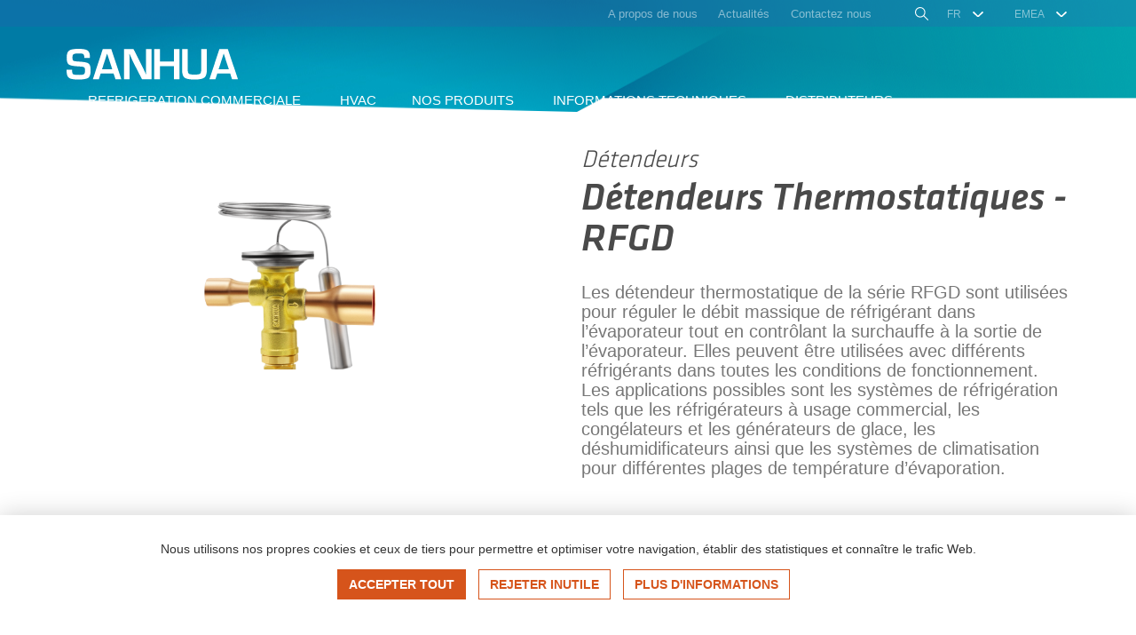

--- FILE ---
content_type: text/html; charset=UTF-8
request_url: https://www.sanhuaeurope.com/fr/nos-produits/detendeurs/detendeurs-thermostatiques-rfgd
body_size: 19090
content:
<!doctype html>
<html lang="fr">

<head>
    <meta charset="utf-8">
    <meta http-equiv="x-ua-compatible" content="ie=edge">
    <meta name="viewport" content="user-scalable=no, width=device-width, initial-scale=1, maximum-scale=1">

            <title>Détendeurs Thermostatiques - RFGD</title>
    <meta name="description" content="Le RFGD est un détendeur thermostatique qui permet de contrôler l'injection de liquide dans les évaporateurs de réfrigération, congélation ou conditionnement d'air utilisant des fluides frigorigènes. Le RFGD est un détendeur complet avec orifice fixe avec">
    <meta name="keywords" content="Détendeurs Thermostatiques - RFGD">

        
        <!--<link rel="apple-touch-icon" sizes="180x180" href="/apple-touch-icon.png">-->
    <!-- <link rel="icon" type="image/png" href="/favicon-32x32.png" sizes="32x32">
    <link rel="icon" type="image/png" href="/favicon-16x16.png" sizes="16x16"> -->
    <link rel="icon" type="image/png" href="/new_content/favicon.png" sizes="16x16">
    <!--<link rel="manifest" href="/manifest.json">
    <link rel="mask-icon" href="/safari-pinned-tab.svg" color="#1565c0">-->
    <meta name="theme-color" content="#1565c0">

        <meta name="author" content="Sanhua Europe">
    <!-- IMPORTANT: change in production -->
    <!--    <link rel="author" href="/humans.txt">-->

        <meta itemprop="name" content="Détendeurs Thermostatiques - RFGD">
    <meta itemprop="description" content="Le RFGD est un détendeur thermostatique qui permet de contrôler l'injection de liquide dans les évaporateurs de réfrigération, congélation ou conditionnement d'air utilisant des fluides frigorigènes. Le RFGD est un détendeur complet avec orifice fixe avec">
    <meta itemprop="image" content="https://cdn.sanhuaeurope.co.uk/new_content/uploads/images/products/rfgd-new-2023-647750b13a2130.82884507.png">

        <meta name="twitter:card" content="photo">
    <meta name="twitter:site" content="https://www.sanhuaeurope.com">
    <meta name="twitter:creator" content="https://www.sanhuaeurope.com">
    <meta name="twitter:url" content="https://www.sanhuaeurope.com/fr/nos-produits/detendeurs-thermostatiques-rfgd">
    <meta name="twitter:title" content="Détendeurs Thermostatiques - RFGD">
    <meta name="twitter:description" content="Le RFGD est un détendeur thermostatique qui permet de contrôler l'injection de liquide dans les évaporateurs de réfrigération, congélation ou conditionnement d'air utilisant des fluides frigorigènes. Le RFGD est un détendeur complet avec orifice fixe avec">
    <meta name="twitter:image" content="https://cdn.sanhuaeurope.co.uk/new_content/uploads/images/products/rfgd-new-2023-647750b13a2130.82884507.png">

        <meta property="og:type" content="website" />
    <meta property="og:url" content="https://www.sanhuaeurope.com/fr/nos-produits/detendeurs-thermostatiques-rfgd" />
    <meta property="og:title" content="Détendeurs Thermostatiques - RFGD" />
    <meta property="og:description" content="Le RFGD est un détendeur thermostatique qui permet de contrôler l'injection de liquide dans les évaporateurs de réfrigération, congélation ou conditionnement d'air utilisant des fluides frigorigènes. Le RFGD est un détendeur complet avec orifice fixe avec" />
    <meta property="og:site_name" content="Sanhua" />
    <meta property="og:image" content="https://cdn.sanhuaeurope.co.uk/new_content/uploads/images/products/rfgd-new-2023-647750b13a2130.82884507.png" />
    <meta property="fb:admins" content="32989173525" />

        <meta name="msapplication-TileImage" content="mstile-144x144.png">
    <meta name="msapplication-TileColor" content="#1565c0">
    <meta name="msapplication-config" content="browserconfig.xml">

        <meta name="mobile-web-app-capable" content="yes">
    <meta name="theme-color" content="#1565c0">

        <meta name="p:domain_verify" content="" />


    
        <link rel="canonical" href="https://www.sanhuaeurope.com/fr/nos-produits/detendeurs-thermostatiques-rfgd"/>
                    <link rel="alternate" href="https://www.sanhuaeurope.com/en/products/expansion-valves/thermostatic-expansion-valve-series-rfgd" hreflang="en" />
                    <link rel="alternate" href="https://www.sanhuaeurope.com/es/productos/valvulas-de-expansion/valvula-de-expansion-termostatica-serie-rfgd" hreflang="es" />
                    <link rel="alternate" href="https://www.sanhuaeurope.com/de/produkte/expansionsventile/thermostatisches-expansionsventil-rfgd-baureihe" hreflang="de" />
                    <link rel="alternate" href="https://www.sanhuaeurope.com/fr/nos-produits/detendeurs/detendeurs-thermostatiques-rfgd" hreflang="fr" />
                    <link rel="alternate" href="https://www.sanhuaeurope.com/pt/produtos/valvulas-de-expansao/valvula-de-expansao-termostatica-serie-rfgd" hreflang="pt" />
                    <link rel="alternate" href="https://www.sanhuausa.com/fr/nos-produits/detendeurs/detendeurs-thermostatiques-rfgd" hreflang="x-default" />
    
        
        <link rel="preload" href="/dist/fonts/Klavika-Light.woff" as="font" type="font/woff">
    <link rel="preload" href="/dist/fonts/Klavika-Medium.woff" as="font" type="font/woff">
    <link rel="preload" href="/dist/fonts/Klavika-MediumItalic.woff" as="font" type="font/woff">
    <link rel="preload" href="/dist/fonts/Klavika-RegularItalic.woff" as="font" type="font/woff">

        <link rel="stylesheet" href="/dist/css/main.css">

    
    <!--[if lt IE 9]>
    <script src="/vendor-js/html5shiv.min.js"></script>
    <script src="/vendor-js/respond.min.js"></script>
    <![endif]-->

                    
    
    <!-- <script src='https://www.google.com/recaptcha/api.js?hl=fr'></script> -->
    
    <script src="https://www.google.com/recaptcha/api.js?render=6Le9hEoaAAAAALqTFR_2wDQD-Ti5wZkXbQI_j3n3"></script>

    
</head>
<body class="  lang-fr">
                
    <div class="search-wrap js-search">

    <div class="search-header js-search-header">
        <div class="container search__container">

            <button class="search__close-btn" type="button" onclick="app.search.searchClose()">
                <svg  width="20" height="20" xmlns="http://www.w3.org/2000/svg" viewBox="0 0 20 20"><title>Cerrar</title>
                    <g fill="#D6541B" fill-rule="nonzero"><path d="M19.725.236a.806.806 0 0 0-1.14 0L.236 18.585a.806.806 0 1 0 1.14 1.14L19.726 1.376a.806.806 0 0 0 0-1.14z"/><path d="M19.725 18.585L1.376.236a.806.806 0 1 0-1.14 1.14l18.349 18.349a.804.804 0 0 0 1.14 0 .806.806 0 0 0 0-1.14z"/></g>
                </svg>            </button>

            <div class="search-header__content">
                <input class="input input--icon input--search search__input js-search-input u-hidden-xxs" id="action_search" type="text" name="q" autocomplete="off" value="" placeholder="Search by your brand name, model or part number">
                <input class="input input--icon input--search search__input js-search-input-mobile u-visible-xxs" id="action_search-mobile" type="text" name="q" autocomplete="off" value="" placeholder="Search by your brand name, model or part number" data-url="https://www.sanhuaeurope.com/fr/cross-reference-search" data-anchor="results">

                <!--                <input type="hidden" id="action_search" value="" >-->
                <input type="hidden" id="action" value="search">
            </div>

            <div class="search__results__list js-search-results-placeholder">
                <div class="row">
                    <div class="col-sm-6">
                        <div class="search-result-col search-result-col--left">
                            <p class="subtitle subtitle--mini subtitle--line">Recherches fréquentes</p>
                            <div class="search__results__list__row">
    <a href="https://www.sanhuaeurope.com/fr/nos-produits/unidirectional-filter-driers-series-dtg-l-version-t" >
        <div class="search__results__list__col search__results__list__col--img">
            <img class="search__results__list__row__img" src="https://cdn.sanhuaeurope.co.uk/new_content/uploads/images/products/dtg-f16101-901-5b6802bc18d732.15727424_crop_60_60.gif" alt="Filtres déshydrateurs unidirectionnels série ...">
        </div>
        <div class="search__results__list__col">
            <h3 class="title">
                Filtres déshydrateurs unidirectionnels série ...            </h3>
        </div>
    </a>
</div>
<div class="search__results__list__row">
    <a href="https://www.sanhuaeurope.com/fr/nos-produits/vanne-a-boisseaux-spherique-serie-sbv" >
        <div class="search__results__list__col search__results__list__col--img">
            <img class="search__results__list__row__img" src="https://cdn.sanhuaeurope.co.uk/new_content/uploads/images/products/sbv-5b65665d73ecc9.60205078_crop_60_60.gif" alt="Vanne à boisseau sphérique série SBV">
        </div>
        <div class="search__results__list__col">
            <h3 class="title">
                Vanne à boisseau sphérique série SBV            </h3>
        </div>
    </a>
</div>
<div class="search__results__list__row">
    <a href="https://www.sanhuaeurope.com/fr/nos-produits/filtres-deshydrateurs-a-flux-bidirectionnel-serie-stg-l-version-t" >
        <div class="search__results__list__col search__results__list__col--img">
            <img class="search__results__list__row__img" src="https://cdn.sanhuaeurope.co.uk/new_content/uploads/images/products/stg-b05020-901-5b67ff6b575a59.61733175_crop_60_60.gif" alt="Filtres déhysdrateurs bidirectionnel  -STG">
        </div>
        <div class="search__results__list__col">
            <h3 class="title">
                Filtres déhysdrateurs bidirectionnel  -STG            </h3>
        </div>
    </a>
</div>
<div class="search__results__list__row">
    <a href="https://www.sanhuaeurope.com/fr/nos-produits/vanne-d-expansion-electronique-serie-dpf-t-s" >
        <div class="search__results__list__col search__results__list__col--img">
            <img class="search__results__list__row__img" src="https://cdn.sanhuaeurope.co.uk/new_content/uploads/images/products/ts1-connector-cable-677e8f4b6e6816.42071228_crop_60_60.png" alt="Détendeurs électronique - Série DPF">
        </div>
        <div class="search__results__list__col">
            <h3 class="title">
                Détendeurs électronique - Série DPF            </h3>
        </div>
    </a>
</div>
<div class="search__results__list__row">
    <a href="https://www.sanhuaeurope.com/fr/nos-produits/filtre-deshydrateur-de-conduite-de-liquide-avec-indicateur-de-niveaux-serie-dsg" >
        <div class="search__results__list__col search__results__list__col--img">
            <img class="search__results__list__row__img" src="https://cdn.sanhuaeurope.co.uk/new_content/uploads/images/products/dsg-5beaf35f474173.56102715_crop_60_60.png" alt="Filtre déshydrateur avec voyant - DSG">
        </div>
        <div class="search__results__list__col">
            <h3 class="title">
                Filtre déshydrateur avec voyant - DSG            </h3>
        </div>
    </a>
</div>
                        </div>

                    </div>
                    <div class="col-sm-6">
                        <div class="search-result-col search-result-col--right">
                            <p class="subtitle subtitle--mini subtitle--line">Fascicule de références croisées</p>
                            <div class="search__results__list__row">
    <a href="https://cdn.sanhuaeurope.co.uk/new_content/static/uploads/files/crossreference/fr/crossReference_comparison.pdf" target="_blank">
        <div class="search__results__list__col search__results__list__col--img">
            <img class="search__results__list__row__img" src="/dist/images/products/pdf-search.jpg" alt="Télécharger PDF">
        </div>
        <div class="search__results__list__col">
            <h3 class="title">
                Télécharger PDF            </h3>
        </div>
    </a>
</div>
                        </div>
                    </div>
                </div>
            </div>
        </div>
    </div>


    <div class="search">
        <div class="container search__container search__container--results">
            <div class="search__results js-search-results">



                <div class="search__results__list js-search-list">

                    <div class="search__result-header">
                        <a class="btn btn--icon btn--link" href="https://cdn.sanhuaeurope.co.uk/new_content/static/uploads/files/crossreference/fr/crossReference_comparison.pdf" target="_blank">
                            Fascicule de références croisées                            <svg class="ico-svg" width="10" height="17" xmlns="http://www.w3.org/2000/svg" viewBox="0 0 10 17"><title></title>
                    <path d="M1.155 1.153a.529.529 0 0 0 0 .747l6.583 6.57-6.583 6.583a.529.529 0 0 0 .747.747l6.943-6.943A.516.516 0 0 0 9 8.483a.538.538 0 0 0-.155-.373L1.902 1.166a.518.518 0 0 0-.747-.013z" fill="#FFF" fill-rule="nonzero" stroke="#FFF" stroke-width=".3"/>
                </svg>                        </a>
                    </div>

                    <div class="js-hsearch-results"></div>

                    <div class="clearfix"></div>
                </div>
            </div>

            <div class="js-search-loading">
                <div style="max-width: 100px; margin:0 auto;">
                    <svg xmlns="http://www.w3.org/2000/svg" viewBox="0 0 200 200">
                        <radialGradient id="a12" cx=".66" fx=".66" cy=".3125" fy=".3125" gradientTransform="scale(1.5)">
                            <stop offset="0" stop-color="#D6541B"></stop>
                            <stop offset=".3" stop-color="#D6541B" stop-opacity=".9"></stop>
                            <stop offset=".6" stop-color="#D6541B" stop-opacity=".6"></stop>
                            <stop offset=".8" stop-color="#D6541B" stop-opacity=".3"></stop>
                            <stop offset="1" stop-color="#D6541B" stop-opacity="0"></stop>
                        </radialGradient>
                        <circle transform-origin="center" fill="none" stroke="url(#a12)" stroke-width="15" stroke-linecap="round" stroke-dasharray="200 1000" stroke-dashoffset="0" cx="100" cy="100" r="70">
                            <animateTransform type="rotate" attributeName="transform" calcMode="spline" dur="2" values="360;0" keyTimes="0;1" keySplines="0 0 1 1" repeatCount="indefinite"></animateTransform>
                        </circle>
                        <circle transform-origin="center" fill="none" opacity=".2" stroke="#D6541B" stroke-width="15" stroke-linecap="round" cx="100" cy="100" r="70"></circle>
                    </svg>
                </div>
            </div>

        </div>
    </div>

</div>


<div class="search-backdrop js-search-backdrop"></div>    
<div class="header-wrap  js-main-header-wrap">
    <header class="header js-main-header">

                <div class="topbar u-clearfix">
            <div class="container">
                                 <ul class="topbar__list">
                                        
                    <li class="topbar__item  js-nav-item"  data-subnav="about-us">
            <a class="topbar__link has-subnav js-nav-link " href="https://www.sanhuaeurope.com/fr/la-societe" >
                <span>A propos de nous</span>
            </a>

                            <div class="subnav subnav--about-us subnav-about js-subnav">
                    <ul class="subnav-about__list">
                                                    <li class="subnav-about__item">
                                                                <a href="https://www.sanhuaeurope.com/fr/la-societe" class="subnav-about__link text " title="La société" >La société</a>
                            </li>
                                                    <li class="subnav-about__item">
                                                                <a href="https://www.sanhuaeurope.com/fr/prix" class="subnav-about__link text " title="Prix et récompenses" >Prix et récompenses</a>
                            </li>
                                                    <li class="subnav-about__item">
                                                                <a href="https://www.sanhuaeurope.com/fr/sanhua-channel" class="subnav-about__link text " title="Sanhua Channel" >Sanhua Channel</a>
                            </li>
                                                    <li class="subnav-about__item">
                                                                <a href="https://www.sanhuaeurope.com/fr/recherche-et-environnement" class="subnav-about__link text " title="Recherche & environnement" >Recherche & environnement</a>
                            </li>
                                            </ul>
                </div>
                    </li>
                    <li class="topbar__item " >
            <a class="topbar__link  " href="https://www.sanhuaeurope.com/fr/actualites" >
                <span>Actualités</span>
            </a>

                    </li>
                    <li class="topbar__item " >
            <a class="topbar__link  " href="https://www.sanhuaeurope.com/fr/contactez-nous" >
                <span>Contactez nous</span>
            </a>

                    </li>
                        
                    <li class="topbar__item topbar__item--search">
                        <a class="topbar__link topbar__link--search" href="javascript:void(0)" title="RECHERCHER" onclick="app.search.searchOpen()">
                            <svg  width="15" height="15" xmlns="http://www.w3.org/2000/svg" viewBox="0 0 15 15"><path d="M5.832 11.664a5.726 5.726 0 0 0 3.724-1.358l4.526 4.526a.518.518 0 0 0 .375.155.53.53 0 0 0 .375-.905l-4.526-4.526a5.822 5.822 0 0 0 1.358-3.724A5.833 5.833 0 0 0 5.832 0C2.625 0 0 2.625 0 5.832c0 3.22 2.625 5.832 5.832 5.832zm0-10.604a4.776 4.776 0 0 1 4.771 4.772 4.768 4.768 0 0 1-4.771 4.771A4.776 4.776 0 0 1 1.06 5.832 4.785 4.785 0 0 1 5.832 1.06z" fill="#FFF" fill-rule="nonzero"/></svg>
                </svg>                        </a>
                    </li>
                    <li class="topbar__item item-select">
                        <select name="" class="js-select-lang select-lang">                            
                                                                                        <option data-iso="en" data-soon="1" value="https://www.sanhuaeurope.com/en/" >EN</option>
                                                                                        <option data-iso="es" data-soon="1" value="https://www.sanhuaeurope.com/es/" >ES</option>
                                                                                        <option data-iso="de" data-soon="1" value="https://www.sanhuaeurope.com/de/" >DE</option>
                                                                                        <option data-iso="fr" data-soon="1" value="https://www.sanhuaeurope.com/fr/" selected>FR</option>
                                                    </select>
                    </li>
                    <li class="topbar__item item-select">
                        <select name="" class="js-select-market select-lang">                            
                                                                                                <option value="https://www.sanhuaeurope.com/fr/" selected>EMEA</option>
                                                                    <option value="https://www.sanhuausa.com/us/fr/" >USA</option>
                                                                    <option value="https://sanhualatam.com/fr/" >LATAM</option>
                                                                    <option value="https://apac.sanhuagroup.com/" >Asia</option>
                                                                                    </select>
                    </li>
                </ul>
            </div>
        </div>
        

                <div class="navbar">

                        <div class="container u-clearfix">

                                <button class="hamburger js-hamburger" type="button">
                    <span class="hamburger__content">
                        <span></span>
                    </span>
                </button>

                                <a class="main-header__logo" href="https://www.sanhuaeurope.com/fr/">
                    <img class="main-header__logo__img" src="/dist/images/logos/logo-sanhua.svg" alt="Sanhua">
                </a>

                <a class="main-header__link-search js-open-search" href="javascript:void(0)" onclick="app.search.searchOpen()" title="RECHERCHER">
                    <svg width="20" height="20" xmlns="http://www.w3.org/2000/svg" viewBox="0 0 20 20">
                    <path d="M5.832 11.664a5.726 5.726 0 0 0 3.724-1.358l4.526 4.526a.518.518 0 0 0 .375.155.53.53 0 0 0 .375-.905l-4.526-4.526a5.822 5.822 0 0 0 1.358-3.724A5.833 5.833 0 0 0 5.832 0C2.625 0 0 2.625 0 5.832c0 3.22 2.625 5.832 5.832 5.832zm0-10.604a4.776 4.776 0 0 1 4.771 4.772 4.768 4.768 0 0 1-4.771 4.771A4.776 4.776 0 0 1 1.06 5.832 4.785 4.785 0 0 1 5.832 1.06z" fill="#FFF" fill-rule="nonzero"/>
                    </svg>
                </a>

                                <nav class="nav js-nav">
                    <ul>
                                                
        
            
        
            <li class="nav__item " >
                <a href="https://www.sanhuaeurope.com/fr/refrigeration-commerciale"  class=" ">
                    <span>REFRIGERATION COMMERCIALE</span>
                </a>

                            </li>
                    
        
            <li class="nav__item " >
                <a href="https://www.sanhuaeurope.com/fr/hvac"  class=" ">
                    <span>HVAC</span>
                </a>

                            </li>
                    
                    <li class="nav__item js-nav-item" data-subnav="products">
                <a class="has-subnav js-nav-link is-active" href="https://www.sanhuaeurope.com/fr/nos-produits"><span>Nos produits</span></a>

                                <div class="subnav subnav-products js-subnav js-subnav-products">
    <div class="container subnav__container u-clearfix">

        <div class="row flex-left-center">
            <div class="col-sm-4">
                <div class="subnav__main-list">
                    <ul class="subnav__list">
                                                                                                                                        <li class="subnav__item">
                                    <a data-id="60" href="https://www.sanhuaeurope.com/fr/nos-produits/solutions-for-natural-refrigerants" class="subnav__link js-subnav-link is-active" title="Solutions pour les fluides naturels">Solutions pour les fluides naturels</a>

                                                                        <ul>
                                                                            <li class="subnav__item subnav__item--secondary">
                                            <a data-id="63" href="https://www.sanhuaeurope.com/fr/nos-produits/solutions-for-r290" class="subnav__link js-subnav-link" title="Solutions pour le R290">Solutions pour le R290</a>
                                        </li>
                                                                            <li class="subnav__item subnav__item--secondary">
                                            <a data-id="62" href="https://www.sanhuaeurope.com/fr/nos-produits/solutions-for-r744-co2" class="subnav__link js-subnav-link" title="Solutions pour le R744  - CO2">Solutions pour le R744  - CO2</a>
                                        </li>
                                                                        </ul>
                                                                    </li>
                                                            
                                                                                                                <li class="subnav__item">
                                    <a data-id="64" href="https://www.sanhuaeurope.com/fr/nos-produits/solutions-for-r32" class="subnav__link js-subnav-link " title="Solutions pour le R32">Solutions pour le R32</a>

                                                                    </li>
                                                            
                                                                                                                <li class="subnav__item">
                                    <a data-id="43" href="https://www.sanhuaeurope.com/fr/nos-produits/detendeurs" class="subnav__link js-subnav-link " title="Détendeurs">Détendeurs</a>

                                                                        <ul>
                                                                            <li class="subnav__item subnav__item--secondary">
                                            <a data-id="33" href="https://www.sanhuaeurope.com/fr/nos-produits/thermostatic-expansion-valves" class="subnav__link js-subnav-link" title="Détendeurs thermostatiques">Détendeurs thermostatiques</a>
                                        </li>
                                                                            <li class="subnav__item subnav__item--secondary">
                                            <a data-id="12" href="https://www.sanhuaeurope.com/fr/nos-produits/electronic-expansion-valves" class="subnav__link js-subnav-link" title="Détendeurs électroniques">Détendeurs électroniques</a>
                                        </li>
                                                                        </ul>
                                                                    </li>
                                                            
                                                                                                                <li class="subnav__item">
                                    <a data-id="5" href="https://www.sanhuaeurope.com/fr/nos-produits/electrovannes" class="subnav__link js-subnav-link " title="Electrovannes">Electrovannes</a>

                                                                    </li>
                                                            
                                                                                                                <li class="subnav__item">
                                    <a data-id="25" href="https://www.sanhuaeurope.com/fr/nos-produits/electronic-controls" class="subnav__link js-subnav-link " title="Contrôleurs électroniques">Contrôleurs électroniques</a>

                                                                        <ul>
                                                                            <li class="subnav__item subnav__item--secondary">
                                            <a data-id="69" href="https://www.sanhuaeurope.com/fr/nos-produits/detendeurs-electroniques" class="subnav__link js-subnav-link" title="Détendeurs électroniques">Détendeurs électroniques</a>
                                        </li>
                                                                            <li class="subnav__item subnav__item--secondary">
                                            <a data-id="67" href="https://www.sanhuaeurope.com/fr/nos-produits/variable-speed-drives" class="subnav__link js-subnav-link" title="Variateurs de vitesse">Variateurs de vitesse</a>
                                        </li>
                                                                        </ul>
                                                                    </li>
                                                            
                                                                                                                <li class="subnav__item">
                                    <a data-id="59" href="https://www.sanhuaeurope.com/fr/nos-produits/pressostats" class="subnav__link js-subnav-link " title="Pressostats">Pressostats</a>

                                                                    </li>
                                                            
                                                                                                                <li class="subnav__item">
                                    <a data-id="42" href="https://www.sanhuaeurope.com/fr/nos-produits/capteurs-de-pression" class="subnav__link js-subnav-link " title="Capteurs de pression">Capteurs de pression</a>

                                                                    </li>
                                                            
                                                                                                                <li class="subnav__item">
                                    <a data-id="89" href="https://www.sanhuaeurope.com/fr/nos-produits/mini-pressure-switches" class="subnav__link js-subnav-link " title="Mini Pressure Switches">Mini Pressure Switches</a>

                                                                    </li>
                                                            
                                                                                                                <li class="subnav__item">
                                    <a data-id="49" href="https://www.sanhuaeurope.com/fr/nos-produits/composants-de-ligne" class="subnav__link js-subnav-link " title="Composants de ligne">Composants de ligne</a>

                                                                    </li>
                                                            
                                                                                                                <li class="subnav__item">
                                    <a data-id="6" href="https://www.sanhuaeurope.com/fr/nos-produits/ball-valve" class="subnav__link js-subnav-link " title="Vanne à boisseau sphérique">Vanne à boisseau sphérique</a>

                                                                    </li>
                                                            
                                                                                                                <li class="subnav__item">
                                    <a data-id="54" href="https://www.sanhuaeurope.com/fr/nos-produits/filter-driers" class="subnav__link js-subnav-link " title="Filter-Driers">Filter-Driers</a>

                                                                    </li>
                                                            
                                                                                                                <li class="subnav__item">
                                    <a data-id="66" href="https://www.sanhuaeurope.com/fr/nos-produits/sight-glass" class="subnav__link js-subnav-link " title="Sight Glass">Sight Glass</a>

                                                                    </li>
                                                            
                                                                                                                <li class="subnav__item">
                                    <a data-id="48" href="https://www.sanhuaeurope.com/fr/nos-produits/vannes-4-voies" class="subnav__link js-subnav-link " title="Vannes 4 voies">Vannes 4 voies</a>

                                                                    </li>
                                                            
                                                                                                                <li class="subnav__item">
                                    <a data-id="26" href="https://www.sanhuaeurope.com/fr/nos-produits/sanhua-mche" class="subnav__link js-subnav-link " title="Echangeurs MCHE & BPHE">Echangeurs MCHE & BPHE</a>

                                                                        <ul>
                                                                            <li class="subnav__item subnav__item--secondary">
                                            <a data-id="40" href="https://www.sanhuaeurope.com/fr/nos-produits/mche" class="subnav__link js-subnav-link" title="SANHUA MCHE">SANHUA MCHE</a>
                                        </li>
                                                                            <li class="subnav__item subnav__item--secondary">
                                            <a data-id="41" href="https://www.sanhuaeurope.com/fr/nos-produits/mche-condenser-std" class="subnav__link js-subnav-link" title=" Échangeurs de chaleur à plaques de brasage - BPHE"> Échangeurs de chaleur à plaques de brasage - BPHE</a>
                                        </li>
                                                                        </ul>
                                                                    </li>
                                                            
                                                                                                                <li class="subnav__item">
                                    <a data-id="51" href="https://www.sanhuaeurope.com/fr/nos-produits/produits-personnalisables" class="subnav__link js-subnav-link " title="Produits personnalisables">Produits personnalisables</a>

                                                                    </li>
                                                            
                                                                                                                <li class="subnav__item">
                                    <a data-id="90" href="https://www.sanhuaeurope.com/fr/nos-produits/stainless-steel-line" class="subnav__link js-subnav-link " title="Stainless Steel Line">Stainless Steel Line</a>

                                                                    </li>
                                                            
                                            </ul>
                </div>
            </div>
            <div class="col-sm-8">
                <div class="row">
                                                                            
                                                                                <div class="col-sm-4 subnav__group js-groupCat js-cat-60 active">
                                <div class="subnav__item-img">
                                    <a href="https://www.sanhuaeurope.com/fr/nos-produits/solutions-for-natural-refrigerants/ball-valve-rbv-r" class="subnav__link" title="Vanne à boisseau sphérique RBV-R">
                                        <img src="https://cdn.sanhuaeurope.co.uk/new_content/uploads/images/products/rbv-5e78ed4067ebd5.60698017_crop_167_150.jpg" class="subnav__img" alt="Vanne à boisseau sphérique RBV-R" />
                                        <span class="subnav__text">Vanne à boisseau sphérique RBV-R</span>
                                    </a>
                                </div>
                            </div>
                                                                                <div class="col-sm-4 subnav__group js-groupCat js-cat-60 active">
                                <div class="subnav__item-img">
                                    <a href="https://www.sanhuaeurope.com/fr/nos-produits/solutions-for-natural-refrigerants/solenoid-valve-fdf-nc-series-valve-body" class="subnav__link" title="Electrovanne série FDF - Normalement Fermée">
                                        <img src="https://cdn.sanhuaeurope.co.uk/new_content/uploads/images/products/solenoid-valve-fdf-normally-close-series-2-514c6255c39782.67525379_crop_167_150.jpg" class="subnav__img" alt="Electrovanne série FDF - Normalement Fermée" />
                                        <span class="subnav__text">Electrovanne série FDF - Normalement Fermée</span>
                                    </a>
                                </div>
                            </div>
                                                                                <div class="col-sm-4 subnav__group js-groupCat js-cat-60 active">
                                <div class="subnav__item-img">
                                    <a href="https://www.sanhuaeurope.com/fr/nos-produits/solutions-for-natural-refrigerants/check-valve-magnetic-type-ccv" class="subnav__link" title="CLAPET ANTI-RETOUR - MAGNÉTIQUE CCV">
                                        <img src="https://cdn.sanhuaeurope.co.uk/new_content/uploads/images/products/ccv25-020-removebg-preview-609bc5c61af760.94229741_crop_167_150.png" class="subnav__img" alt="CLAPET ANTI-RETOUR - MAGNÉTIQUE CCV" />
                                        <span class="subnav__text">CLAPET ANTI-RETOUR - MAGNÉTIQUE CCV</span>
                                    </a>
                                </div>
                            </div>
                        
                                                                                    
                                                                                                                    <div class="col-sm-4 subnav__group js-groupCat js-cat-63">
                                            <div class="subnav__item-img">
                                                <a href="https://www.sanhuaeurope.com/fr/nos-produits/solutions-for-r290/secd04-edual" class="subnav__link" title="Série  SECD04 - Régulalteur de surchauffe double pour détendeur électronique">
                                                    <img src="https://cdn.sanhuaeurope.co.uk/new_content/uploads/images/products/new-secd04-picture-68836bf96fcea8.47033869_crop_167_150.png" class="subnav__img" alt="Série  SECD04 - Régulalteur de surchauffe double pour détendeur électronique" />
                                                    <span class="subnav__text">Série  SECD04 - Régulalteur de surchauffe double pour détendeur électronique</span>
                                                </a>
                                            </div>
                                        </div>
                                                                                                                    <div class="col-sm-4 subnav__group js-groupCat js-cat-63">
                                            <div class="subnav__item-img">
                                                <a href="https://www.sanhuaeurope.com/fr/nos-produits/solutions-for-r290/bi-flow-filter-driers-stg-r290" class="subnav__link" title="FILTRES DÉHYSDRATEURS BIDIRECTIONNEL STG R290 ">
                                                    <img src="https://cdn.sanhuaeurope.co.uk/new_content/uploads/images/products/stg-solder-5e78e95b212056.22357587_crop_167_150.jpg" class="subnav__img" alt="FILTRES DÉHYSDRATEURS BIDIRECTIONNEL STG R290 " />
                                                    <span class="subnav__text">FILTRES DÉHYSDRATEURS BIDIRECTIONNEL STG R290 </span>
                                                </a>
                                            </div>
                                        </div>
                                                                                                                    <div class="col-sm-4 subnav__group js-groupCat js-cat-63">
                                            <div class="subnav__item-img">
                                                <a href="https://www.sanhuaeurope.com/fr/nos-produits/solutions-for-r290/electronic-expansion-valve-series-lpf" class="subnav__link" title="Détendeur électronique - Série LPF">
                                                    <img src="https://cdn.sanhuaeurope.co.uk/new_content/uploads/images/products/lpf-photo-ds-5d7f9ff57fd4a9.32158020_crop_167_150.png" class="subnav__img" alt="Détendeur électronique - Série LPF" />
                                                    <span class="subnav__text">Détendeur électronique - Série LPF</span>
                                                </a>
                                            </div>
                                        </div>
                                    
                                                                                            
                                                                                                                    <div class="col-sm-4 subnav__group js-groupCat js-cat-62">
                                            <div class="subnav__item-img">
                                                <a href="https://www.sanhuaeurope.com/fr/nos-produits/solutions-for-r744-co2/pulse-expansion-valve-series-pev" class="subnav__link" title="Détendeur à impulsion Série PEV">
                                                    <img src="https://cdn.sanhuaeurope.co.uk/new_content/uploads/images/products/pev1-63ce782f88c529.43695503_crop_167_150.png" class="subnav__img" alt="Détendeur à impulsion Série PEV" />
                                                    <span class="subnav__text">Détendeur à impulsion Série PEV</span>
                                                </a>
                                            </div>
                                        </div>
                                                                                                                    <div class="col-sm-4 subnav__group js-groupCat js-cat-62">
                                            <div class="subnav__item-img">
                                                <a href="https://www.sanhuaeurope.com/fr/nos-produits/solutions-for-r744-co2/check-valve-magnetic-type-ccv" class="subnav__link" title="CLAPET ANTI-RETOUR - MAGNÉTIQUE CCV">
                                                    <img src="https://cdn.sanhuaeurope.co.uk/new_content/uploads/images/products/ccv25-020-removebg-preview-609bc5c61af760.94229741_crop_167_150.png" class="subnav__img" alt="CLAPET ANTI-RETOUR - MAGNÉTIQUE CCV" />
                                                    <span class="subnav__text">CLAPET ANTI-RETOUR - MAGNÉTIQUE CCV</span>
                                                </a>
                                            </div>
                                        </div>
                                                                                                                    <div class="col-sm-4 subnav__group js-groupCat js-cat-62">
                                            <div class="subnav__item-img">
                                                <a href="https://www.sanhuaeurope.com/fr/nos-produits/solutions-for-r744-co2/sanhua-electronic-kit-sek" class="subnav__link" title="SANHUA ELECTRONIC KIT - SEK">
                                                    <img src="https://cdn.sanhuaeurope.co.uk/new_content/uploads/images/products/sek-set-basic-without-wires-dispon-5fa50350d866e5.87945149_crop_167_150.png" class="subnav__img" alt="SANHUA ELECTRONIC KIT - SEK" />
                                                    <span class="subnav__text">SANHUA ELECTRONIC KIT - SEK</span>
                                                </a>
                                            </div>
                                        </div>
                                    
                                                                                    
                    
                                                                                
                                                                                <div class="col-sm-4 subnav__group js-groupCat js-cat-64 ">
                                <div class="subnav__item-img">
                                    <a href="https://www.sanhuaeurope.com/fr/nos-produits/solutions-for-r32/4-way-reversing-valve-shf-r" class="subnav__link" title="VANNES 4 VOIES SHF-R">
                                        <img src="https://cdn.sanhuaeurope.co.uk/new_content/uploads/images/products/ds-shf-r1702-01-58abf36bc21332-80695298-5e78ec0aa5cce1.40475498_crop_167_150.jpg" class="subnav__img" alt="VANNES 4 VOIES SHF-R" />
                                        <span class="subnav__text">VANNES 4 VOIES SHF-R</span>
                                    </a>
                                </div>
                            </div>
                                                                                <div class="col-sm-4 subnav__group js-groupCat js-cat-64 ">
                                <div class="subnav__item-img">
                                    <a href="https://www.sanhuaeurope.com/fr/nos-produits/solutions-for-r32/filtre-deshydrateur-a-noyau-remplacable-2" class="subnav__link" title="Filtre déshydrateur à cartouche remplaçable R32">
                                        <img src="https://cdn.sanhuaeurope.co.uk/new_content/uploads/images/products/htg-55ad05c39062e2.08211452_crop_167_150.jpg" class="subnav__img" alt="Filtre déshydrateur à cartouche remplaçable R32" />
                                        <span class="subnav__text">Filtre déshydrateur à cartouche remplaçable R32</span>
                                    </a>
                                </div>
                            </div>
                                                                                <div class="col-sm-4 subnav__group js-groupCat js-cat-64 ">
                                <div class="subnav__item-img">
                                    <a href="https://www.sanhuaeurope.com/fr/nos-produits/solutions-for-r32/detendeurs-electroniques-vpf" class="subnav__link" title="Détendeurs électronique - Série VPF">
                                        <img src="https://cdn.sanhuaeurope.co.uk/new_content/uploads/images/products/vpf-5b6800241a0748.47816623_crop_167_150.gif" class="subnav__img" alt="Détendeurs électronique - Série VPF" />
                                        <span class="subnav__text">Détendeurs électronique - Série VPF</span>
                                    </a>
                                </div>
                            </div>
                        
                        
                    
                                                                                
                                                                                <div class="col-sm-4 subnav__group js-groupCat js-cat-43 ">
                                <div class="subnav__item-img">
                                    <a href="https://www.sanhuaeurope.com/fr/nos-produits/detendeurs/detendeurs-electroniques-vpf" class="subnav__link" title="Détendeurs électronique - Série VPF">
                                        <img src="https://cdn.sanhuaeurope.co.uk/new_content/uploads/images/products/vpf-5b6800241a0748.47816623_crop_167_150.gif" class="subnav__img" alt="Détendeurs électronique - Série VPF" />
                                        <span class="subnav__text">Détendeurs électronique - Série VPF</span>
                                    </a>
                                </div>
                            </div>
                                                                                <div class="col-sm-4 subnav__group js-groupCat js-cat-43 ">
                                <div class="subnav__item-img">
                                    <a href="https://www.sanhuaeurope.com/fr/nos-produits/detendeurs/thermostatic-expansion-valve-series-rfgb06-2" class="subnav__link" title="Détendeurs Thermostatiques - RFGBB06">
                                        <img src="https://cdn.sanhuaeurope.co.uk/new_content/uploads/images/products/rfgb06-new-6569a2ac081388.00224215_crop_167_150.png" class="subnav__img" alt="Détendeurs Thermostatiques - RFGBB06" />
                                        <span class="subnav__text">Détendeurs Thermostatiques - RFGBB06</span>
                                    </a>
                                </div>
                            </div>
                                                                                <div class="col-sm-4 subnav__group js-groupCat js-cat-43 ">
                                <div class="subnav__item-img">
                                    <a href="https://www.sanhuaeurope.com/fr/nos-produits/detendeurs/detendeurs-thermostatiques-rfgd" class="subnav__link" title="Détendeurs Thermostatiques - RFGD">
                                        <img src="https://cdn.sanhuaeurope.co.uk/new_content/uploads/images/products/rfgd-new-2023-647750b13a2130.82884507_crop_167_150.png" class="subnav__img" alt="Détendeurs Thermostatiques - RFGD" />
                                        <span class="subnav__text">Détendeurs Thermostatiques - RFGD</span>
                                    </a>
                                </div>
                            </div>
                        
                                                                                    
                                                                                                                    <div class="col-sm-4 subnav__group js-groupCat js-cat-33">
                                            <div class="subnav__item-img">
                                                <a href="https://www.sanhuaeurope.com/fr/nos-produits/thermostatic-expansion-valves/thermostatic-expansion-valve-series-rfgb06-2" class="subnav__link" title="Détendeurs Thermostatiques - RFGBB06">
                                                    <img src="https://cdn.sanhuaeurope.co.uk/new_content/uploads/images/products/rfgb06-new-6569a2ac081388.00224215_crop_167_150.png" class="subnav__img" alt="Détendeurs Thermostatiques - RFGBB06" />
                                                    <span class="subnav__text">Détendeurs Thermostatiques - RFGBB06</span>
                                                </a>
                                            </div>
                                        </div>
                                                                                                                    <div class="col-sm-4 subnav__group js-groupCat js-cat-33">
                                            <div class="subnav__item-img">
                                                <a href="https://www.sanhuaeurope.com/fr/nos-produits/thermostatic-expansion-valves/detendeurs-thermostatiques-rfgd" class="subnav__link" title="Détendeurs Thermostatiques - RFGD">
                                                    <img src="https://cdn.sanhuaeurope.co.uk/new_content/uploads/images/products/rfgd-new-2023-647750b13a2130.82884507_crop_167_150.png" class="subnav__img" alt="Détendeurs Thermostatiques - RFGD" />
                                                    <span class="subnav__text">Détendeurs Thermostatiques - RFGD</span>
                                                </a>
                                            </div>
                                        </div>
                                                                                                                    <div class="col-sm-4 subnav__group js-groupCat js-cat-33">
                                            <div class="subnav__item-img">
                                                <a href="https://www.sanhuaeurope.com/fr/nos-produits/thermostatic-expansion-valves/detendeurs-thermostatiques-rfkh" class="subnav__link" title="Détendeurs Thermostatiques - RFKH">
                                                    <img src="https://cdn.sanhuaeurope.co.uk/new_content/uploads/images/products/rfkh-2024-model-668290e73ca0c6.42529792_crop_167_150.jpg" class="subnav__img" alt="Détendeurs Thermostatiques - RFKH" />
                                                    <span class="subnav__text">Détendeurs Thermostatiques - RFKH</span>
                                                </a>
                                            </div>
                                        </div>
                                    
                                                                                            
                                                                                                                    <div class="col-sm-4 subnav__group js-groupCat js-cat-12">
                                            <div class="subnav__item-img">
                                                <a href="https://www.sanhuaeurope.com/fr/nos-produits/electronic-expansion-valves/electronic-expansion-valve-series-lpf" class="subnav__link" title="Détendeur électronique - Série LPF">
                                                    <img src="https://cdn.sanhuaeurope.co.uk/new_content/uploads/images/products/lpf-photo-ds-5d7f9ff57fd4a9.32158020_crop_167_150.png" class="subnav__img" alt="Détendeur électronique - Série LPF" />
                                                    <span class="subnav__text">Détendeur électronique - Série LPF</span>
                                                </a>
                                            </div>
                                        </div>
                                                                                                                    <div class="col-sm-4 subnav__group js-groupCat js-cat-12">
                                            <div class="subnav__item-img">
                                                <a href="https://www.sanhuaeurope.com/fr/nos-produits/electronic-expansion-valves/controlleur-de-surchauffe-pour-detendeurs-electroniques-sec" class="subnav__link" title="Controleur de surchauffe pour détendeurs électroniques - SEC">
                                                    <img src="https://cdn.sanhuaeurope.co.uk/new_content/uploads/images/products/sec61-web-6390a0bd7b6fb2.36445140_crop_167_150.png" class="subnav__img" alt="Controleur de surchauffe pour détendeurs électroniques - SEC" />
                                                    <span class="subnav__text">Controleur de surchauffe pour détendeurs électroniques - SEC</span>
                                                </a>
                                            </div>
                                        </div>
                                                                                                                    <div class="col-sm-4 subnav__group js-groupCat js-cat-12">
                                            <div class="subnav__item-img">
                                                <a href="https://www.sanhuaeurope.com/fr/nos-produits/electronic-expansion-valves/pulse-expansion-valve-series-pev" class="subnav__link" title="Détendeur à impulsion Série PEV">
                                                    <img src="https://cdn.sanhuaeurope.co.uk/new_content/uploads/images/products/pev1-63ce782f88c529.43695503_crop_167_150.png" class="subnav__img" alt="Détendeur à impulsion Série PEV" />
                                                    <span class="subnav__text">Détendeur à impulsion Série PEV</span>
                                                </a>
                                            </div>
                                        </div>
                                    
                                                                                    
                    
                                                                                
                                                                                <div class="col-sm-4 subnav__group js-groupCat js-cat-5 ">
                                <div class="subnav__item-img">
                                    <a href="https://www.sanhuaeurope.com/fr/nos-produits/electrovannes/bobines-mdf" class="subnav__link" title="Bobines MDF">
                                        <img src="https://cdn.sanhuaeurope.co.uk/new_content/uploads/images/products/sanhua-new-coil-open-1-58c94b202957c6.19200673_crop_167_150.jpg" class="subnav__img" alt="Bobines MDF" />
                                        <span class="subnav__text">Bobines MDF</span>
                                    </a>
                                </div>
                            </div>
                                                                                <div class="col-sm-4 subnav__group js-groupCat js-cat-5 ">
                                <div class="subnav__item-img">
                                    <a href="https://www.sanhuaeurope.com/fr/nos-produits/electrovannes/cdf" class="subnav__link" title="Gamme CDF-U Électrovanne NF">
                                        <img src="https://cdn.sanhuaeurope.co.uk/new_content/uploads/images/products/cdu-web-687e30feee1383.35542347_crop_167_150.png" class="subnav__img" alt="Gamme CDF-U Électrovanne NF" />
                                        <span class="subnav__text">Gamme CDF-U Électrovanne NF</span>
                                    </a>
                                </div>
                            </div>
                                                                                <div class="col-sm-4 subnav__group js-groupCat js-cat-5 ">
                                <div class="subnav__item-img">
                                    <a href="https://www.sanhuaeurope.com/fr/nos-produits/electrovannes/solenoid-valve-series-ldf" class="subnav__link" title="ELECTROVANNE SÉRIE LDF">
                                        <img src="https://cdn.sanhuaeurope.co.uk/new_content/uploads/images/products/ldf-5e4a5eeeae8297.46845197_crop_167_150.png" class="subnav__img" alt="ELECTROVANNE SÉRIE LDF" />
                                        <span class="subnav__text">ELECTROVANNE SÉRIE LDF</span>
                                    </a>
                                </div>
                            </div>
                        
                        
                    
                                                                                
                                                                                <div class="col-sm-4 subnav__group js-groupCat js-cat-25 ">
                                <div class="subnav__item-img">
                                    <a href="https://www.sanhuaeurope.com/fr/nos-produits/electronic-controls/secd04-edual" class="subnav__link" title="Série  SECD04 - Régulalteur de surchauffe double pour détendeur électronique">
                                        <img src="https://cdn.sanhuaeurope.co.uk/new_content/uploads/images/products/new-secd04-picture-68836bf96fcea8.47033869_crop_167_150.png" class="subnav__img" alt="Série  SECD04 - Régulalteur de surchauffe double pour détendeur électronique" />
                                        <span class="subnav__text">Série  SECD04 - Régulalteur de surchauffe double pour détendeur électronique</span>
                                    </a>
                                </div>
                            </div>
                                                                                <div class="col-sm-4 subnav__group js-groupCat js-cat-25 ">
                                <div class="subnav__item-img">
                                    <a href="https://www.sanhuaeurope.com/fr/nos-produits/electronic-controls/controlleur-de-surchauffe-pour-detendeurs-electroniques-sec" class="subnav__link" title="Controleur de surchauffe pour détendeurs électroniques - SEC">
                                        <img src="https://cdn.sanhuaeurope.co.uk/new_content/uploads/images/products/sec61-web-6390a0bd7b6fb2.36445140_crop_167_150.png" class="subnav__img" alt="Controleur de surchauffe pour détendeurs électroniques - SEC" />
                                        <span class="subnav__text">Controleur de surchauffe pour détendeurs électroniques - SEC</span>
                                    </a>
                                </div>
                            </div>
                                                                                <div class="col-sm-4 subnav__group js-groupCat js-cat-25 ">
                                <div class="subnav__item-img">
                                    <a href="https://www.sanhuaeurope.com/fr/nos-produits/electronic-controls/detendeurs-electroniques-vpf" class="subnav__link" title="Détendeurs électronique - Série VPF">
                                        <img src="https://cdn.sanhuaeurope.co.uk/new_content/uploads/images/products/vpf-5b6800241a0748.47816623_crop_167_150.gif" class="subnav__img" alt="Détendeurs électronique - Série VPF" />
                                        <span class="subnav__text">Détendeurs électronique - Série VPF</span>
                                    </a>
                                </div>
                            </div>
                        
                                                                                    
                                                                                                                    <div class="col-sm-4 subnav__group js-groupCat js-cat-69">
                                            <div class="subnav__item-img">
                                                <a href="https://www.sanhuaeurope.com/fr/nos-produits/detendeurs-electroniques/electronic-expansion-valve-series-lpf" class="subnav__link" title="Détendeur électronique - Série LPF">
                                                    <img src="https://cdn.sanhuaeurope.co.uk/new_content/uploads/images/products/lpf-photo-ds-5d7f9ff57fd4a9.32158020_crop_167_150.png" class="subnav__img" alt="Détendeur électronique - Série LPF" />
                                                    <span class="subnav__text">Détendeur électronique - Série LPF</span>
                                                </a>
                                            </div>
                                        </div>
                                                                                                                    <div class="col-sm-4 subnav__group js-groupCat js-cat-69">
                                            <div class="subnav__item-img">
                                                <a href="https://www.sanhuaeurope.com/fr/nos-produits/detendeurs-electroniques/co2-electronic-expansion-valves-dpf-r" class="subnav__link" title="Détendeurs électronique CO2 - Série DPF-R">
                                                    <img src="https://cdn.sanhuaeurope.co.uk/new_content/uploads/images/products/dpf2-60127e5a8ccca5.20197723_crop_167_150.png" class="subnav__img" alt="Détendeurs électronique CO2 - Série DPF-R" />
                                                    <span class="subnav__text">Détendeurs électronique CO2 - Série DPF-R</span>
                                                </a>
                                            </div>
                                        </div>
                                                                                                                    <div class="col-sm-4 subnav__group js-groupCat js-cat-69">
                                            <div class="subnav__item-img">
                                                <a href="https://www.sanhuaeurope.com/fr/nos-produits/detendeurs-electroniques/detendeurs-electroniques-vpf" class="subnav__link" title="Détendeurs électronique - Série VPF">
                                                    <img src="https://cdn.sanhuaeurope.co.uk/new_content/uploads/images/products/vpf-5b6800241a0748.47816623_crop_167_150.gif" class="subnav__img" alt="Détendeurs électronique - Série VPF" />
                                                    <span class="subnav__text">Détendeurs électronique - Série VPF</span>
                                                </a>
                                            </div>
                                        </div>
                                    
                                                                                            
                                                                                                                    <div class="col-sm-4 subnav__group js-groupCat js-cat-67">
                                            <div class="subnav__item-img">
                                                <a href="https://www.sanhuaeurope.com/fr/nos-produits/variable-speed-drives/vanne-d-expansion-electronique-serie-dpf-t-s" class="subnav__link" title="Détendeurs électronique - Série DPF">
                                                    <img src="https://cdn.sanhuaeurope.co.uk/new_content/uploads/images/products/ts1-connector-cable-677e8f4b6e6816.42071228_crop_167_150.png" class="subnav__img" alt="Détendeurs électronique - Série DPF" />
                                                    <span class="subnav__text">Détendeurs électronique - Série DPF</span>
                                                </a>
                                            </div>
                                        </div>
                                                                                                                    <div class="col-sm-4 subnav__group js-groupCat js-cat-67">
                                            <div class="subnav__item-img">
                                                <a href="https://www.sanhuaeurope.com/fr/nos-produits/variable-speed-drives/detendeurs-electroniques-vpf" class="subnav__link" title="Détendeurs électronique - Série VPF">
                                                    <img src="https://cdn.sanhuaeurope.co.uk/new_content/uploads/images/products/vpf-5b6800241a0748.47816623_crop_167_150.gif" class="subnav__img" alt="Détendeurs électronique - Série VPF" />
                                                    <span class="subnav__text">Détendeurs électronique - Série VPF</span>
                                                </a>
                                            </div>
                                        </div>
                                                                                                                    <div class="col-sm-4 subnav__group js-groupCat js-cat-67">
                                            <div class="subnav__item-img">
                                                <a href="https://www.sanhuaeurope.com/fr/nos-produits/variable-speed-drives/electronic-expansion-valve-series-lpf" class="subnav__link" title="Détendeur électronique - Série LPF">
                                                    <img src="https://cdn.sanhuaeurope.co.uk/new_content/uploads/images/products/lpf-photo-ds-5d7f9ff57fd4a9.32158020_crop_167_150.png" class="subnav__img" alt="Détendeur électronique - Série LPF" />
                                                    <span class="subnav__text">Détendeur électronique - Série LPF</span>
                                                </a>
                                            </div>
                                        </div>
                                    
                                                                                    
                    
                                                                                
                                                                                <div class="col-sm-4 subnav__group js-groupCat js-cat-59 ">
                                <div class="subnav__item-img">
                                    <a href="https://www.sanhuaeurope.com/fr/nos-produits/pressostats/pressure-control-series-psv01-50-60-15-16" class="subnav__link" title="Pressostats série  PSV01/50/60/15/16">
                                        <img src="https://cdn.sanhuaeurope.co.uk/new_content/uploads/images/products/new-psv-65781ed787d345.33060769_crop_167_150.png" class="subnav__img" alt="Pressostats série  PSV01/50/60/15/16" />
                                        <span class="subnav__text">Pressostats série  PSV01/50/60/15/16</span>
                                    </a>
                                </div>
                            </div>
                        
                        
                    
                                                                                
                                                                                <div class="col-sm-4 subnav__group js-groupCat js-cat-42 ">
                                <div class="subnav__item-img">
                                    <a href="https://www.sanhuaeurope.com/fr/nos-produits/capteurs-de-pression/capteur-de-pression-serie-ycqc" class="subnav__link" title="Capteur de pression Série YCQC">
                                        <img src="https://cdn.sanhuaeurope.co.uk/new_content/uploads/images/products/ycqc-58b6adc2ed45e5.75295262_crop_167_150.jpg" class="subnav__img" alt="Capteur de pression Série YCQC" />
                                        <span class="subnav__text">Capteur de pression Série YCQC</span>
                                    </a>
                                </div>
                            </div>
                        
                        
                    
                                                                                
                                                                                <div class="col-sm-4 subnav__group js-groupCat js-cat-89 ">
                                <div class="subnav__item-img">
                                    <a href="https://www.sanhuaeurope.com/fr/nos-produits/mini-pressure-switches/mini-pressure-switches-mps" class="subnav__link" title="Mini Pressostats - MPS">
                                        <img src="https://cdn.sanhuaeurope.co.uk/new_content/uploads/images/products/mps2025-678a1d8d2e9e12.34145087_crop_167_150.png" class="subnav__img" alt="Mini Pressostats - MPS" />
                                        <span class="subnav__text">Mini Pressostats - MPS</span>
                                    </a>
                                </div>
                            </div>
                        
                        
                    
                                                                                
                                                                                <div class="col-sm-4 subnav__group js-groupCat js-cat-49 ">
                                <div class="subnav__item-img">
                                    <a href="https://www.sanhuaeurope.com/fr/nos-produits/composants-de-ligne/solenoid-valve-mdf-compact" class="subnav__link" title="Électrovanne série MDF Compact">
                                        <img src="https://cdn.sanhuaeurope.co.uk/new_content/uploads/images/products/mdf-sleeve-623079a206be52.57043034_crop_167_150.png" class="subnav__img" alt="Électrovanne série MDF Compact" />
                                        <span class="subnav__text">Électrovanne série MDF Compact</span>
                                    </a>
                                </div>
                            </div>
                                                                                <div class="col-sm-4 subnav__group js-groupCat js-cat-49 ">
                                <div class="subnav__item-img">
                                    <a href="https://www.sanhuaeurope.com/fr/nos-produits/composants-de-ligne/voyant-liquide-serie-syj" class="subnav__link" title="Voyant liquide série SYJ">
                                        <img src="https://cdn.sanhuaeurope.co.uk/new_content/uploads/images/products/syj-2025-68b6d3011d9417.90550252_crop_167_150.png" class="subnav__img" alt="Voyant liquide série SYJ" />
                                        <span class="subnav__text">Voyant liquide série SYJ</span>
                                    </a>
                                </div>
                            </div>
                                                                                <div class="col-sm-4 subnav__group js-groupCat js-cat-49 ">
                                <div class="subnav__item-img">
                                    <a href="https://www.sanhuaeurope.com/fr/nos-produits/composants-de-ligne/clapet-anti-retour-a-piston-type-serie-ycv" class="subnav__link" title="Clapets anti-retour à piston - YCV">
                                        <img src="https://cdn.sanhuaeurope.co.uk/new_content/uploads/images/products/ycvs-5b6800830c97c6.70197480_crop_167_150.gif" class="subnav__img" alt="Clapets anti-retour à piston - YCV" />
                                        <span class="subnav__text">Clapets anti-retour à piston - YCV</span>
                                    </a>
                                </div>
                            </div>
                        
                        
                    
                                                                                
                                                                                <div class="col-sm-4 subnav__group js-groupCat js-cat-6 ">
                                <div class="subnav__item-img">
                                    <a href="https://www.sanhuaeurope.com/fr/nos-produits/ball-valve/check-valve-magnetic-type-ccv" class="subnav__link" title="CLAPET ANTI-RETOUR - MAGNÉTIQUE CCV">
                                        <img src="https://cdn.sanhuaeurope.co.uk/new_content/uploads/images/products/ccv25-020-removebg-preview-609bc5c61af760.94229741_crop_167_150.png" class="subnav__img" alt="CLAPET ANTI-RETOUR - MAGNÉTIQUE CCV" />
                                        <span class="subnav__text">CLAPET ANTI-RETOUR - MAGNÉTIQUE CCV</span>
                                    </a>
                                </div>
                            </div>
                                                                                <div class="col-sm-4 subnav__group js-groupCat js-cat-6 ">
                                <div class="subnav__item-img">
                                    <a href="https://www.sanhuaeurope.com/fr/nos-produits/ball-valve/ball-valve-rbv-r" class="subnav__link" title="Vanne à boisseau sphérique RBV-R">
                                        <img src="https://cdn.sanhuaeurope.co.uk/new_content/uploads/images/products/rbv-5e78ed4067ebd5.60698017_crop_167_150.jpg" class="subnav__img" alt="Vanne à boisseau sphérique RBV-R" />
                                        <span class="subnav__text">Vanne à boisseau sphérique RBV-R</span>
                                    </a>
                                </div>
                            </div>
                                                                                <div class="col-sm-4 subnav__group js-groupCat js-cat-6 ">
                                <div class="subnav__item-img">
                                    <a href="https://www.sanhuaeurope.com/fr/nos-produits/ball-valve/vanne-a-boisseaux-spherique-serie-sbv" class="subnav__link" title="Vanne à boisseau sphérique série SBV">
                                        <img src="https://cdn.sanhuaeurope.co.uk/new_content/uploads/images/products/sbv-5b65665d73ecc9.60205078_crop_167_150.gif" class="subnav__img" alt="Vanne à boisseau sphérique série SBV" />
                                        <span class="subnav__text">Vanne à boisseau sphérique série SBV</span>
                                    </a>
                                </div>
                            </div>
                        
                        
                    
                                                                                
                                                                                <div class="col-sm-4 subnav__group js-groupCat js-cat-54 ">
                                <div class="subnav__item-img">
                                    <a href="https://www.sanhuaeurope.com/fr/nos-produits/filter-driers/bi-flow-filter-driers-series-stg-r32" class="subnav__link" title="FILTRES DÉHYSDRATEURS BIDIRECTIONNEL STG R32">
                                        <img src="https://cdn.sanhuaeurope.co.uk/new_content/uploads/images/products/stg-solder-5e78f3c222a960.84559715_crop_167_150.jpg" class="subnav__img" alt="FILTRES DÉHYSDRATEURS BIDIRECTIONNEL STG R32" />
                                        <span class="subnav__text">FILTRES DÉHYSDRATEURS BIDIRECTIONNEL STG R32</span>
                                    </a>
                                </div>
                            </div>
                                                                                <div class="col-sm-4 subnav__group js-groupCat js-cat-54 ">
                                <div class="subnav__item-img">
                                    <a href="https://www.sanhuaeurope.com/fr/nos-produits/filter-driers/uni-flow-filter-driers-dtg-r32" class="subnav__link" title="FILTRES DÉSHYDRATEURS UNIDIRECTIONNEL DTG R32">
                                        <img src="https://cdn.sanhuaeurope.co.uk/new_content/uploads/images/products/dtg-5e78f2494af302.24539978_crop_167_150.jpg" class="subnav__img" alt="FILTRES DÉSHYDRATEURS UNIDIRECTIONNEL DTG R32" />
                                        <span class="subnav__text">FILTRES DÉSHYDRATEURS UNIDIRECTIONNEL DTG R32</span>
                                    </a>
                                </div>
                            </div>
                                                                                <div class="col-sm-4 subnav__group js-groupCat js-cat-54 ">
                                <div class="subnav__item-img">
                                    <a href="https://www.sanhuaeurope.com/fr/nos-produits/filter-driers/filtre-deshydrateur-dtg-m02" class="subnav__link" title="Filtre déshydrateur SANHUA DTG-M02 série 1.5 pouces cubes">
                                        <img src="https://cdn.sanhuaeurope.co.uk/new_content/uploads/images/products/dtg-m02-5c1b71d69e93b4.80550692_crop_167_150.jpg" class="subnav__img" alt="Filtre déshydrateur SANHUA DTG-M02 série 1.5 pouces cubes" />
                                        <span class="subnav__text">Filtre déshydrateur SANHUA DTG-M02 série 1.5 pouces cubes</span>
                                    </a>
                                </div>
                            </div>
                        
                        
                    
                                                                                
                                                                                <div class="col-sm-4 subnav__group js-groupCat js-cat-66 ">
                                <div class="subnav__item-img">
                                    <a href="https://www.sanhuaeurope.com/fr/nos-produits/sight-glass/voyant-liquide-serie-syj" class="subnav__link" title="Voyant liquide série SYJ">
                                        <img src="https://cdn.sanhuaeurope.co.uk/new_content/uploads/images/products/syj-2025-68b6d3011d9417.90550252_crop_167_150.png" class="subnav__img" alt="Voyant liquide série SYJ" />
                                        <span class="subnav__text">Voyant liquide série SYJ</span>
                                    </a>
                                </div>
                            </div>
                        
                        
                    
                                                                                
                                                                                <div class="col-sm-4 subnav__group js-groupCat js-cat-48 ">
                                <div class="subnav__item-img">
                                    <a href="https://www.sanhuaeurope.com/fr/nos-produits/vannes-4-voies/vannes-4-voies" class="subnav__link" title="Vannes 4 voies">
                                        <img src="https://cdn.sanhuaeurope.co.uk/new_content/uploads/images/products/shf-20d-46-02-5b68058dc45143.87501188_crop_167_150.gif" class="subnav__img" alt="Vannes 4 voies" />
                                        <span class="subnav__text">Vannes 4 voies</span>
                                    </a>
                                </div>
                            </div>
                                                                                <div class="col-sm-4 subnav__group js-groupCat js-cat-48 ">
                                <div class="subnav__item-img">
                                    <a href="https://www.sanhuaeurope.com/fr/nos-produits/vannes-4-voies/shf-g" class="subnav__link" title="SHF-G series four-way reversing valves">
                                        <img src="https://cdn.sanhuaeurope.co.uk/new_content/uploads/images/products/ss-shf2-6807a791952691.72163632_crop_167_150.jpg" class="subnav__img" alt="SHF-G series four-way reversing valves" />
                                        <span class="subnav__text">SHF-G series four-way reversing valves</span>
                                    </a>
                                </div>
                            </div>
                        
                        
                    
                                                                                
                                                                                <div class="col-sm-4 subnav__group js-groupCat js-cat-26 ">
                                <div class="subnav__item-img">
                                    <a href="https://www.sanhuaeurope.com/fr/nos-produits/sanhua-mche/echangeur-de-chaleur-a-micro-canaux-mche" class="subnav__link" title="Echangeurs micro-canaux - MCHE™">
                                        <img src="https://cdn.sanhuaeurope.co.uk/new_content/uploads/images/products/micro-channel-heat-exchanger_crop_167_150.jpg" class="subnav__img" alt="Echangeurs micro-canaux - MCHE™" />
                                        <span class="subnav__text">Echangeurs micro-canaux - MCHE™</span>
                                    </a>
                                </div>
                            </div>
                                                                                <div class="col-sm-4 subnav__group js-groupCat js-cat-26 ">
                                <div class="subnav__item-img">
                                    <a href="https://www.sanhuaeurope.com/fr/nos-produits/sanhua-mche/micro-channel-heat-exchanger-mche2" class="subnav__link" title="Micro-channel Heat Exchanger - MCHE™">
                                        <img src="https://cdn.sanhuaeurope.co.uk/new_content/uploads/images/products/mche-fr-web-5f044396641894.52633437_crop_167_150.jpg" class="subnav__img" alt="Micro-channel Heat Exchanger - MCHE™" />
                                        <span class="subnav__text">Échangeur de chaleur à micro-canaux - MCHE™</span>
                                    </a>
                                </div>
                            </div>
                                                                                <div class="col-sm-4 subnav__group js-groupCat js-cat-26 ">
                                <div class="subnav__item-img">
                                    <a href="https://www.sanhuaeurope.com/fr/nos-produits/sanhua-mche/echangeurs-de-chaleur-a-plaques-de-brasage" class="subnav__link" title="Échangeurs de chaleur à plaques de brasage - BPHE">
                                        <img src="https://cdn.sanhuaeurope.co.uk/new_content/uploads/images/products/bphe-range-63e4db4a4d1c34.29528951_crop_167_150.jpg" class="subnav__img" alt="Échangeurs de chaleur à plaques de brasage - BPHE" />
                                        <span class="subnav__text">Échangeurs de chaleur à plaques de brasage - BPHE</span>
                                    </a>
                                </div>
                            </div>
                        
                                                                                    
                                                                                                                    <div class="col-sm-4 subnav__group js-groupCat js-cat-40">
                                            <div class="subnav__item-img">
                                                <a href="https://www.sanhuaeurope.com/fr/nos-produits/mche/echangeur-de-chaleur-a-micro-canaux-mche" class="subnav__link" title="Echangeurs micro-canaux - MCHE™">
                                                    <img src="https://cdn.sanhuaeurope.co.uk/new_content/uploads/images/products/micro-channel-heat-exchanger_crop_167_150.jpg" class="subnav__img" alt="Echangeurs micro-canaux - MCHE™" />
                                                    <span class="subnav__text">Echangeurs micro-canaux - MCHE™</span>
                                                </a>
                                            </div>
                                        </div>
                                                                                                                    <div class="col-sm-4 subnav__group js-groupCat js-cat-40">
                                            <div class="subnav__item-img">
                                                <a href="https://www.sanhuaeurope.com/fr/nos-produits/mche/micro-channel-heat-exchanger-mche2" class="subnav__link" title="Micro-channel Heat Exchanger - MCHE™">
                                                    <img src="https://cdn.sanhuaeurope.co.uk/new_content/uploads/images/products/mche-fr-web-5f044396641894.52633437_crop_167_150.jpg" class="subnav__img" alt="Micro-channel Heat Exchanger - MCHE™" />
                                                    <span class="subnav__text">Échangeur de chaleur à micro-canaux - MCHE™</span>
                                                </a>
                                            </div>
                                        </div>
                                    
                                                                                            
                                                                                                                    <div class="col-sm-4 subnav__group js-groupCat js-cat-41">
                                            <div class="subnav__item-img">
                                                <a href="https://www.sanhuaeurope.com/fr/nos-produits/mche-condenser-std/echangeurs-de-chaleur-a-plaques-de-brasage" class="subnav__link" title="Échangeurs de chaleur à plaques de brasage - BPHE">
                                                    <img src="https://cdn.sanhuaeurope.co.uk/new_content/uploads/images/products/bphe-range-63e4db4a4d1c34.29528951_crop_167_150.jpg" class="subnav__img" alt="Échangeurs de chaleur à plaques de brasage - BPHE" />
                                                    <span class="subnav__text">Échangeurs de chaleur à plaques de brasage - BPHE</span>
                                                </a>
                                            </div>
                                        </div>
                                                                                                                    <div class="col-sm-4 subnav__group js-groupCat js-cat-41">
                                            <div class="subnav__item-img">
                                                <a href="https://www.sanhuaeurope.com/fr/nos-produits/mche-condenser-std/echangeur-de-chaleur-a-micro-canaux-mche" class="subnav__link" title="Echangeurs micro-canaux - MCHE™">
                                                    <img src="https://cdn.sanhuaeurope.co.uk/new_content/uploads/images/products/micro-channel-heat-exchanger_crop_167_150.jpg" class="subnav__img" alt="Echangeurs micro-canaux - MCHE™" />
                                                    <span class="subnav__text">Echangeurs micro-canaux - MCHE™</span>
                                                </a>
                                            </div>
                                        </div>
                                                                                                                    <div class="col-sm-4 subnav__group js-groupCat js-cat-41">
                                            <div class="subnav__item-img">
                                                <a href="https://www.sanhuaeurope.com/fr/nos-produits/mche-condenser-std/micro-channel-heat-exchanger-mche2" class="subnav__link" title="Micro-channel Heat Exchanger - MCHE™">
                                                    <img src="https://cdn.sanhuaeurope.co.uk/new_content/uploads/images/products/mche-fr-web-5f044396641894.52633437_crop_167_150.jpg" class="subnav__img" alt="Micro-channel Heat Exchanger - MCHE™" />
                                                    <span class="subnav__text">Échangeur de chaleur à micro-canaux - MCHE™</span>
                                                </a>
                                            </div>
                                        </div>
                                    
                                                                                    
                    
                                                                                
                                                                                <div class="col-sm-4 subnav__group js-groupCat js-cat-51 ">
                                <div class="subnav__item-img">
                                    <a href="https://www.sanhuaeurope.com/fr/nos-produits/produits-personnalisables/electrovanne-a-bride-serie-fdf" class="subnav__link" title="Électrovanne à bride série FDF">
                                        <img src="https://cdn.sanhuaeurope.co.uk/new_content/uploads/images/products/solenoid-valve-commercial-solenoid-fdf-flange-series-1_crop_167_150.jpg" class="subnav__img" alt="Électrovanne à bride série FDF" />
                                        <span class="subnav__text">Électrovanne à bride série FDF</span>
                                    </a>
                                </div>
                            </div>
                                                                                <div class="col-sm-4 subnav__group js-groupCat js-cat-51 ">
                                <div class="subnav__item-img">
                                    <a href="https://www.sanhuaeurope.com/fr/nos-produits/produits-personnalisables/compensateur" class="subnav__link" title="Compensateur">
                                        <img src="https://cdn.sanhuaeurope.co.uk/new_content/uploads/images/products/compensator_crop_167_150.jpg" class="subnav__img" alt="Compensateur" />
                                        <span class="subnav__text">Compensateur</span>
                                    </a>
                                </div>
                            </div>
                                                                                <div class="col-sm-4 subnav__group js-groupCat js-cat-51 ">
                                <div class="subnav__item-img">
                                    <a href="https://www.sanhuaeurope.com/fr/nos-produits/produits-personnalisables/contacteur-de-niveau-serie-ykg-a" class="subnav__link" title="Controleur de niveau - série YKG">
                                        <img src="https://cdn.sanhuaeurope.co.uk/new_content/uploads/images/products/level-switch-ykg-a-series-1_crop_167_150.jpg" class="subnav__img" alt="Controleur de niveau - série YKG" />
                                        <span class="subnav__text">Controleur de niveau - série YKG</span>
                                    </a>
                                </div>
                            </div>
                        
                        
                    
                                                                                
                                                                                <div class="col-sm-4 subnav__group js-groupCat js-cat-90 ">
                                <div class="subnav__item-img">
                                    <a href="https://www.sanhuaeurope.com/fr/nos-produits/stainless-steel-line/filtre-deshydrateur-dtg-m02" class="subnav__link" title="Filtre déshydrateur SANHUA DTG-M02 série 1.5 pouces cubes">
                                        <img src="https://cdn.sanhuaeurope.co.uk/new_content/uploads/images/products/dtg-m02-5c1b71d69e93b4.80550692_crop_167_150.jpg" class="subnav__img" alt="Filtre déshydrateur SANHUA DTG-M02 série 1.5 pouces cubes" />
                                        <span class="subnav__text">Filtre déshydrateur SANHUA DTG-M02 série 1.5 pouces cubes</span>
                                    </a>
                                </div>
                            </div>
                                                                                <div class="col-sm-4 subnav__group js-groupCat js-cat-90 ">
                                <div class="subnav__item-img">
                                    <a href="https://www.sanhuaeurope.com/fr/nos-produits/stainless-steel-line/cdf" class="subnav__link" title="Gamme CDF-U Électrovanne NF">
                                        <img src="https://cdn.sanhuaeurope.co.uk/new_content/uploads/images/products/cdu-web-687e30feee1383.35542347_crop_167_150.png" class="subnav__img" alt="Gamme CDF-U Électrovanne NF" />
                                        <span class="subnav__text">Gamme CDF-U Électrovanne NF</span>
                                    </a>
                                </div>
                            </div>
                                                                                <div class="col-sm-4 subnav__group js-groupCat js-cat-90 ">
                                <div class="subnav__item-img">
                                    <a href="https://www.sanhuaeurope.com/fr/nos-produits/stainless-steel-line/detendeurs-electroniques-vpf" class="subnav__link" title="Détendeurs électronique - Série VPF">
                                        <img src="https://cdn.sanhuaeurope.co.uk/new_content/uploads/images/products/vpf-5b6800241a0748.47816623_crop_167_150.gif" class="subnav__img" alt="Détendeurs électronique - Série VPF" />
                                        <span class="subnav__text">Détendeurs électronique - Série VPF</span>
                                    </a>
                                </div>
                            </div>
                        
                        
                    
                                                    </div>
            </div>
        </div>

         <div class="subnav__more">
            <a href="https://www.sanhuaeurope.com/fr/nos-produits" class="btn btn--icon btn--link" title="Voir tous les produits">
                Voir tous les produits                <svg class="ico-svg" width="10" height="17" xmlns="http://www.w3.org/2000/svg" viewBox="0 0 10 17">
                    <path d="M1.155 1.153a.529.529 0 0 0 0 .747l6.583 6.57-6.583 6.583a.529.529 0 0 0 .747.747l6.943-6.943A.516.516 0 0 0 9 8.483a.538.538 0 0 0-.155-.373L1.902 1.166a.518.518 0 0 0-.747-.013z" fill="#FFF" fill-rule="nonzero" stroke="#FFF" stroke-width=".3"></path>
                </svg>
            </a>
        </div>
    </div>

</div>
                            </li>
                                            
        
            <li class="nav__item  nav__item--relative js-nav-item"  data-subnav="technical_info">
                <a href="https://www.sanhuaeurope.com/fr/informations-techniques"  class="has-subnav js-nav-link ">
                    <span>Informations techniques</span>
                </a>

                                    <div class="subnav subnav--about-us subnav-about js-subnav">
                        <ul class="subnav-about__list">
                                                            <li class="subnav-about__item">
                                                                        <a href="https://www.sanhuaeurope.com/fr/informations-techniques#catalogues_list" class="subnav-about__link text " title="Catalogues" >Catalogues</a>
                                </li>
                                                            <li class="subnav-about__item">
                                                                        <a href="https://www.sanhuaeurope.com/fr/declarations" class="subnav-about__link text " title="Déclarations" >Déclarations</a>
                                </li>
                                                            <li class="subnav-about__item">
                                                                        <a href="https://www.sanhuaeurope.com/en/news/new-sanhua-selector-tool" class="subnav-about__link text " title="Sanhua Selector" target="_blank">Sanhua Selector</a>
                                </li>
                                                            <li class="subnav-about__item">
                                                                        <a href="https://www.sanhuaeurope.com/fr/bphe-selector-explorer-1" class="subnav-about__link text " title="BPHE SELECTOR --" >BPHE SELECTOR --</a>
                                </li>
                                                    </ul>
                    </div>
                            </li>
                    
        
            <li class="nav__item " >
                <a href="https://www.sanhuaeurope.com/fr/distributeurs"  class=" ">
                    <span>Distributeurs</span>
                </a>

                            </li>
                                                            </ul>
                </nav>
                
            </div>
            
        </div>
            </header>

    

    
    
    <div class="product-navbar">
        <div class="container clearfix">
                        <p class="product-navbar__name product-navbar__name--big">Détendeurs Thermostatiques - RFGD</p>
            

                <nav class="product-nav">
                    <ul class="js-product-nav" role="menu">
                                            </ul>
                </nav>


            <ul class="product-navbar__social">
                <li>
                    <a class="product-navbar__social__item" href="https://plus.google.com/111777132455675566575" target="_blank" title="sanhua-en-g+">
                        <svg class=" icon-svg--fill" width="35" height="40" xmlns="http://www.w3.org/2000/svg" viewBox="0 0 35 40">
                    <path class="hexagon" d="M0 8.531L17.5 0 35 8.531v21l-17.5 9.844L0 29.531z"/>
                    <path d="M20.672 16.906h-8.133v3.77h4.09c-.55 1.563-1.882 2.512-3.585 2.512-2.277 0-4.275-1.958-4.275-4.19 0-2.23 1.998-4.186 4.275-4.186 1.088 0 2.008.348 2.66 1.005l.297.298 2.805-2.805-.305-.296c-1.328-1.29-3.214-1.971-5.457-1.971-4.51 0-8.044 3.494-8.044 7.955 0 4.463 3.534 7.96 8.044 7.96 4.157 0 7.111-2.44 7.709-6.366.078-.51.118-1.045.118-1.594a10.8 10.8 0 0 0-.138-1.746l-.061-.346zM27.618 16.904v-2.51h-2.934v2.512h-2.513v2.932h2.513v2.513h2.934v-2.513h2.51v-2.934z" fill="#FFF" fill-rule="nonzero"/>
                </svg>                    </a>
                </li>
                <li>
                    <a class="product-navbar__social__item" href="http://www.facebook.com/sharer.php?m2w&s=100&amp;p[title]=Sanhua+Europe%3A+D%C3%A9tendeurs+Thermostatiques+-+RFGD&amp;p[summary]=Le+RFGD+est+un+d%C3%A9tendeur+thermostatique+qui+permet+de+contr%C3%B4ler+l%27injection+de+liquide+dans+les+%C3%A9vaporateurs+de+r%C3%A9frig%C3%A9ration%2C+cong%C3%A9lation+ou+conditionnement+d%27air+utilisant+des+fluides+frigorig%C3%A8nes.+Le+RFGD+est+un+d%C3%A9tendeur+complet+avec+orifice+fixe+avec&amp;p[url]=https%3A%2F%2Fcdn.sanhuaeurope.co.uk%2Findex.php%2Ffr%2Fnos-produits%2Fdetendeurs%2Fdetendeurs-thermostatiques-rfgd" target="_blank" title="sanhua-en-facebook">
                        <svg class=" icon-svg--fill" width="35" height="40" xmlns="http://www.w3.org/2000/svg" viewBox="0 0 35 40">
                    <path class="hexagon" d="M0 8.531L17.5 0 35 8.531v21l-17.5 9.844L0 29.531z"/>
                    <path d="M14.488 30.866h4.71V19.494h3.16s.297-1.835.441-3.842h-3.582v-2.617c0-.39.513-.916 1.02-.916h2.567V8.134h-3.49c-4.942 0-4.826 3.83-4.826 4.403v3.129h-2.292v3.826h2.292v11.374z" fill="#FFF" fill-rule="nonzero"/>
                </svg>                    </a>
                </li>
                <li>
                    <a class="product-navbar__social__item" href="https://twitter.com/share?text=Sanhua+Europe%3A+D%C3%A9tendeurs+Thermostatiques+-+RFGD&url=https%3A%2F%2Fcdn.sanhuaeurope.co.uk%2Findex.php%2Ffr%2Fnos-produits%2Fdetendeurs%2Fdetendeurs-thermostatiques-rfgd" target="_blank" title="sanhua-en-twitter">
                        <svg class=" icon-svg--fill" width="35" height="40" xmlns="http://www.w3.org/2000/svg" viewBox="0 0 35 40">
                    <path class="hexagon" d="M0 8.531L17.5 0 35 8.531v21l-17.5 9.844L0 29.531z"/>
                    <path d="M9 24.969a10.45 10.45 0 0 0 5.66 1.659c6.793 0 10.508-5.627 10.508-10.507 0-.16-.004-.32-.01-.478A7.502 7.502 0 0 0 27 13.731a7.383 7.383 0 0 1-2.121.582 3.703 3.703 0 0 0 1.624-2.043 7.395 7.395 0 0 1-2.345.896 3.693 3.693 0 0 0-6.293 3.368 10.484 10.484 0 0 1-7.612-3.858 3.691 3.691 0 0 0 1.143 4.93 3.679 3.679 0 0 1-1.673-.462v.047a3.695 3.695 0 0 0 2.962 3.62 3.705 3.705 0 0 1-1.667.064 3.697 3.697 0 0 0 3.45 2.564A7.409 7.409 0 0 1 9 24.97z" fill="#FFF" fill-rule="nonzero"/>
                </svg>                    </a>
                </li>

            </ul>
        </div>
    </div>
</div>
    
<nav class="nav-mobile js-nav-mobile">
    <div class="nav-mobile__container">

        
        
        <ul class="nav-mobile__nav">

                                                
                    <li class="nav-mobile__item  ">

                        <a class="nav-mobile__item__link  " href="https://www.sanhuaeurope.com/fr/refrigeration-commerciale">REFRIGERATION COMMERCIALE</a>

                                                                                                </li>

                                                                            
                    <li class="nav-mobile__item  ">

                        <a class="nav-mobile__item__link  " href="https://www.sanhuaeurope.com/fr/hvac">HVAC</a>

                                                                                                </li>

                                                                            
                    <li class="nav-mobile__item has-subnav js-nav-mobile-item is-open">

                        <a class="nav-mobile__item__link js-nav-mobile-link " href="https://www.sanhuaeurope.com/fr/nos-produits">Nos produits</a>

                                                    <ul class="nav-mobile__subnav js-subnav-mobile" style="display:block;">
                                
                                                                                                                <li class="nav-mobile__item has-subnav js-subnav-mobile-item">
                                            <a class="nav-mobile__item__link has-subnav js-subnav-mobile-link" href="https://www.sanhuaeurope.com/fr/nos-produits/solutions-for-natural-refrigerants">
                                                Solutions pour les fluides naturels                                            </a>

                                                                                            <ul class="nav-mobile__subsubnav js-subsubnav-mobile">
                                                    
                                                                                                                <li class="nav-mobile__item">
                                                            <a class="nav-mobile__item__link" href="https://www.sanhuaeurope.com/fr/nos-produits/solutions-for-r290">
                                                                Solutions pour le R290                                                            </a>
                                                        </li>
                                                                                                            
                                                                                                                <li class="nav-mobile__item">
                                                            <a class="nav-mobile__item__link" href="https://www.sanhuaeurope.com/fr/nos-produits/solutions-for-r744-co2">
                                                                Solutions pour le R744  - CO2                                                            </a>
                                                        </li>
                                                                                                                                                            </ul>
                                                                                    </li>
                                                                    
                                                                                                                <li class="nav-mobile__item ">
                                            <a class="nav-mobile__item__link " href="https://www.sanhuaeurope.com/fr/nos-produits/solutions-for-r32">
                                                Solutions pour le R32                                            </a>

                                                                                    </li>
                                                                    
                                                                                                                <li class="nav-mobile__item has-subnav js-subnav-mobile-item">
                                            <a class="nav-mobile__item__link has-subnav js-subnav-mobile-link" href="https://www.sanhuaeurope.com/fr/nos-produits/detendeurs">
                                                Détendeurs                                            </a>

                                                                                            <ul class="nav-mobile__subsubnav js-subsubnav-mobile">
                                                    
                                                                                                                <li class="nav-mobile__item">
                                                            <a class="nav-mobile__item__link" href="https://www.sanhuaeurope.com/fr/nos-produits/thermostatic-expansion-valves">
                                                                Détendeurs thermostatiques                                                            </a>
                                                        </li>
                                                                                                            
                                                                                                                <li class="nav-mobile__item">
                                                            <a class="nav-mobile__item__link" href="https://www.sanhuaeurope.com/fr/nos-produits/electronic-expansion-valves">
                                                                Détendeurs électroniques                                                            </a>
                                                        </li>
                                                                                                                                                            </ul>
                                                                                    </li>
                                                                    
                                                                                                                <li class="nav-mobile__item ">
                                            <a class="nav-mobile__item__link " href="https://www.sanhuaeurope.com/fr/nos-produits/electrovannes">
                                                Electrovannes                                            </a>

                                                                                    </li>
                                                                    
                                                                                                                <li class="nav-mobile__item has-subnav js-subnav-mobile-item">
                                            <a class="nav-mobile__item__link has-subnav js-subnav-mobile-link" href="https://www.sanhuaeurope.com/fr/nos-produits/electronic-controls">
                                                Contrôleurs électroniques                                            </a>

                                                                                            <ul class="nav-mobile__subsubnav js-subsubnav-mobile">
                                                    
                                                                                                                <li class="nav-mobile__item">
                                                            <a class="nav-mobile__item__link" href="https://www.sanhuaeurope.com/fr/nos-produits/detendeurs-electroniques">
                                                                Détendeurs électroniques                                                            </a>
                                                        </li>
                                                                                                            
                                                                                                                <li class="nav-mobile__item">
                                                            <a class="nav-mobile__item__link" href="https://www.sanhuaeurope.com/fr/nos-produits/variable-speed-drives">
                                                                Variateurs de vitesse                                                            </a>
                                                        </li>
                                                                                                                                                            </ul>
                                                                                    </li>
                                                                    
                                                                                                                <li class="nav-mobile__item ">
                                            <a class="nav-mobile__item__link " href="https://www.sanhuaeurope.com/fr/nos-produits/pressostats">
                                                Pressostats                                            </a>

                                                                                    </li>
                                                                    
                                                                                                                <li class="nav-mobile__item ">
                                            <a class="nav-mobile__item__link " href="https://www.sanhuaeurope.com/fr/nos-produits/capteurs-de-pression">
                                                Capteurs de pression                                            </a>

                                                                                    </li>
                                                                    
                                                                                                                <li class="nav-mobile__item ">
                                            <a class="nav-mobile__item__link " href="https://www.sanhuaeurope.com/fr/nos-produits/mini-pressure-switches">
                                                Mini Pressure Switches                                            </a>

                                                                                    </li>
                                                                    
                                                                                                                <li class="nav-mobile__item ">
                                            <a class="nav-mobile__item__link " href="https://www.sanhuaeurope.com/fr/nos-produits/composants-de-ligne">
                                                Composants de ligne                                            </a>

                                                                                    </li>
                                                                    
                                                                                                                <li class="nav-mobile__item ">
                                            <a class="nav-mobile__item__link " href="https://www.sanhuaeurope.com/fr/nos-produits/ball-valve">
                                                Vanne à boisseau sphérique                                            </a>

                                                                                    </li>
                                                                    
                                                                                                                <li class="nav-mobile__item ">
                                            <a class="nav-mobile__item__link " href="https://www.sanhuaeurope.com/fr/nos-produits/filter-driers">
                                                Filter-Driers                                            </a>

                                                                                    </li>
                                                                    
                                                                                                                <li class="nav-mobile__item ">
                                            <a class="nav-mobile__item__link " href="https://www.sanhuaeurope.com/fr/nos-produits/sight-glass">
                                                Sight Glass                                            </a>

                                                                                    </li>
                                                                    
                                                                                                                <li class="nav-mobile__item ">
                                            <a class="nav-mobile__item__link " href="https://www.sanhuaeurope.com/fr/nos-produits/vannes-4-voies">
                                                Vannes 4 voies                                            </a>

                                                                                    </li>
                                                                    
                                                                                                                <li class="nav-mobile__item has-subnav js-subnav-mobile-item">
                                            <a class="nav-mobile__item__link has-subnav js-subnav-mobile-link" href="https://www.sanhuaeurope.com/fr/nos-produits/sanhua-mche">
                                                Echangeurs MCHE & BPHE                                            </a>

                                                                                            <ul class="nav-mobile__subsubnav js-subsubnav-mobile">
                                                    
                                                                                                                <li class="nav-mobile__item">
                                                            <a class="nav-mobile__item__link" href="https://www.sanhuaeurope.com/fr/nos-produits/mche">
                                                                SANHUA MCHE                                                            </a>
                                                        </li>
                                                                                                            
                                                                                                                <li class="nav-mobile__item">
                                                            <a class="nav-mobile__item__link" href="https://www.sanhuaeurope.com/fr/nos-produits/mche-condenser-std">
                                                                 Échangeurs de chaleur à plaques de brasage - BPHE                                                            </a>
                                                        </li>
                                                                                                                                                            </ul>
                                                                                    </li>
                                                                    
                                                                                                                <li class="nav-mobile__item ">
                                            <a class="nav-mobile__item__link " href="https://www.sanhuaeurope.com/fr/nos-produits/produits-personnalisables">
                                                Produits personnalisables                                            </a>

                                                                                    </li>
                                                                    
                                                                                                                <li class="nav-mobile__item ">
                                            <a class="nav-mobile__item__link " href="https://www.sanhuaeurope.com/fr/nos-produits/stainless-steel-line">
                                                Stainless Steel Line                                            </a>

                                                                                    </li>
                                                                                                </ul>
                                            </li>

                                                                            
                    <li class="nav-mobile__item  ">

                        <a class="nav-mobile__item__link  " href="https://www.sanhuaeurope.com/fr/informations-techniques">Informations techniques</a>

                                                                                                </li>

                                                                            
                    <li class="nav-mobile__item  ">

                        <a class="nav-mobile__item__link  " href="https://www.sanhuaeurope.com/fr/distributeurs">Distributeurs</a>

                                                                                                </li>

                                                                    
        </ul>

        <ul class="nav-mobile__nav nav-mobile__nav--secondary">

                                                                    <li class="nav-mobile__item has-subnav js-nav-mobile-item ">
                        <a class="nav-mobile__item__link js-nav-mobile-link " href="https://www.sanhuaeurope.com/fr/la-societe">A propos de nous</a>
                                                    <ul class="nav-mobile__subnav nav-mobile__subnav--about js-subnav-mobile" >
                                                                    <li class="nav-mobile__item">
                                        <a class="nav-mobile__item__link " href="https://www.sanhuaeurope.com/fr/la-societe">
                                            La société                                        </a>
                                    </li>
                                                                    <li class="nav-mobile__item">
                                        <a class="nav-mobile__item__link " href="https://www.sanhuaeurope.com/fr/prix">
                                            Prix et récompenses                                        </a>
                                    </li>
                                                                    <li class="nav-mobile__item">
                                        <a class="nav-mobile__item__link " href="https://www.sanhuaeurope.com/fr/sanhua-channel">
                                            Sanhua Channel                                        </a>
                                    </li>
                                                                    <li class="nav-mobile__item">
                                        <a class="nav-mobile__item__link " href="https://www.sanhuaeurope.com/fr/recherche-et-environnement">
                                            Recherche & environnement                                        </a>
                                    </li>
                                                            </ul>
                                            </li>
                                                        <li class="nav-mobile__item  ">
                        <a class="nav-mobile__item__link  " href="https://www.sanhuaeurope.com/fr/actualites">Actualités</a>
                                            </li>
                                                        <li class="nav-mobile__item  ">
                        <a class="nav-mobile__item__link  " href="https://www.sanhuaeurope.com/fr/distributeurs">Distributeurs</a>
                                            </li>
                                                        <li class="nav-mobile__item  ">
                        <a class="nav-mobile__item__link  " href="https://www.sanhuaeurope.com/fr/sanhua-group">Sanhua Group</a>
                                            </li>
                                                        <li class="nav-mobile__item  ">
                        <a class="nav-mobile__item__link  " href="https://www.sanhuaeurope.com/fr/contactez-nous">Contactez nous</a>
                                            </li>
                                                        <li class="nav-mobile__item  ">
                        <a class="nav-mobile__item__link  " href="https://www.sanhuaeurope.com/fr/general-conditions-1">Conditions générales</a>
                                            </li>
                                                        <li class="nav-mobile__item  ">
                        <a class="nav-mobile__item__link  " href="https://www.sanhuaeurope.com/fr/politiques-confidentialite">Politiques de confidentialité</a>
                                            </li>
                                                        <li class="nav-mobile__item  ">
                        <a class="nav-mobile__item__link  " href="https://www.sanhuaeurope.com/fr/cookies">Politique de cookies</a>
                                            </li>
                            

            <li class="nav-mobile__item nav-mobile__separator u-text-center">
                <span class="ornament ornament--idiomas"></span>
            </li>
        </ul>

        <ul class="nav-mobile__nav nav-mobile__nav--social">
            <li>
                <a class="nav-mobile__nav--social__item" href="https://plus.google.com/111777132455675566575" target="_blank" title="sanhua-in-g+">
                    <svg class=" icon-svg--fill" width="44" height="50" xmlns="http://www.w3.org/2000/svg" viewBox="0 0 35 40">
                    <path class="hexagon" d="M0 8.531L17.5 0 35 8.531v21l-17.5 9.844L0 29.531z"/>
                    <path d="M20.672 16.906h-8.133v3.77h4.09c-.55 1.563-1.882 2.512-3.585 2.512-2.277 0-4.275-1.958-4.275-4.19 0-2.23 1.998-4.186 4.275-4.186 1.088 0 2.008.348 2.66 1.005l.297.298 2.805-2.805-.305-.296c-1.328-1.29-3.214-1.971-5.457-1.971-4.51 0-8.044 3.494-8.044 7.955 0 4.463 3.534 7.96 8.044 7.96 4.157 0 7.111-2.44 7.709-6.366.078-.51.118-1.045.118-1.594a10.8 10.8 0 0 0-.138-1.746l-.061-.346zM27.618 16.904v-2.51h-2.934v2.512h-2.513v2.932h2.513v2.513h2.934v-2.513h2.51v-2.934z" fill="#FFF" fill-rule="nonzero"/>
                </svg>                </a>
            </li>
            <li>
                <a class="nav-mobile__nav--social__item" href="https://www.facebook.com/sanhuaeurope" target="_blank" title="sanhua-in-facebook">
                    <svg class=" icon-svg--fill" width="44" height="50" xmlns="http://www.w3.org/2000/svg" viewBox="0 0 35 40">
                    <path class="hexagon" d="M0 8.531L17.5 0 35 8.531v21l-17.5 9.844L0 29.531z"/>
                    <path d="M14.488 30.866h4.71V19.494h3.16s.297-1.835.441-3.842h-3.582v-2.617c0-.39.513-.916 1.02-.916h2.567V8.134h-3.49c-4.942 0-4.826 3.83-4.826 4.403v3.129h-2.292v3.826h2.292v11.374z" fill="#FFF" fill-rule="nonzero"/>
                </svg>                </a>
            </li>
            <li>
                <a class="nav-mobile__nav--social__item" href="http://twitter.com/sanhuaeurope" target="_blank" title="sanhua-in-twitter">
                    <svg class=" icon-svg--fill" width="44" height="50" xmlns="http://www.w3.org/2000/svg" viewBox="0 0 35 40">
                    <path class="hexagon" d="M0 8.531L17.5 0 35 8.531v21l-17.5 9.844L0 29.531z"/>
                    <path d="M9 24.969a10.45 10.45 0 0 0 5.66 1.659c6.793 0 10.508-5.627 10.508-10.507 0-.16-.004-.32-.01-.478A7.502 7.502 0 0 0 27 13.731a7.383 7.383 0 0 1-2.121.582 3.703 3.703 0 0 0 1.624-2.043 7.395 7.395 0 0 1-2.345.896 3.693 3.693 0 0 0-6.293 3.368 10.484 10.484 0 0 1-7.612-3.858 3.691 3.691 0 0 0 1.143 4.93 3.679 3.679 0 0 1-1.673-.462v.047a3.695 3.695 0 0 0 2.962 3.62 3.705 3.705 0 0 1-1.667.064 3.697 3.697 0 0 0 3.45 2.564A7.409 7.409 0 0 1 9 24.97z" fill="#FFF" fill-rule="nonzero"/>
                </svg>                </a>
            </li>
        </ul>
    </div>

    <ul class="nav-mobile__nav nav-mobile__nav--languages">
        <li class="nav-mobile__item item-select item-select--m">
            <select name="" class="js-select-lang-mobile select-lang">
                
                                    <option data-iso="en" data-soon="1" value="https://www.sanhuaeurope.com/en/" >EN</option>
                                    <option data-iso="es" data-soon="1" value="https://www.sanhuaeurope.com/es/" >ES</option>
                                    <option data-iso="de" data-soon="1" value="https://www.sanhuaeurope.com/de/" >DE</option>
                                    <option data-iso="fr" data-soon="1" value="https://www.sanhuaeurope.com/fr/" selected>FR</option>
                            </select>
        </li>
        <li class="nav-mobile__item item-select item-select--m">
            <select name="" class="js-select-lang select-lang">                
                                                            <option value="https://www.sanhuaeurope.com/fr/" selected>EMEA</option>
                                            <option value="https://www.sanhuausa.com/us/fr/" >USA</option>
                                            <option value="https://sanhualatam.com/fr/" >LATAM</option>
                                            <option value="https://apac.sanhuagroup.com/" >Asia</option>
                                                </select>
        </li>
    </ul>
</nav>
<div class="nav-mobile-backdrop js-nav-mobile-backdrop"></div>

        <main class="main-container js-main-container" data-market="1" data-lang="5">
    


<section id="information" class="product-sheet__main">
    <div class="container">
        <div class="row">
            <div class="col-xs-12 col-sm-5 col-md-6">

                <div class="product-sheet__main__img-wrap">

                    <div class="carousel--dots-dark js-sheet-carousel" data-items="1">
                                                    <div class="carousel-cell">
                                <picture>
                                    <img srcset="https://cdn.sanhuaeurope.co.uk/new_content/uploads/images/products/rfgd-new-2023-647750b13a2130.82884507.png, https://cdn.sanhuaeurope.co.uk/new_content/uploads/images/products/rfgd-new-2023-647750b13a2130.82884507.png" alt="Détendeurs Thermostatiques - RFGD">
                                </picture>
                            </div>
                                            </div>

                </div>

            </div>

            <div class="col-xs-12 col-sm-6">
                <div class="product-data">
                    <h1 class="title product-data__name">
                                                <span class="product-data__category">Détendeurs</span>
                                                Détendeurs Thermostatiques - RFGD                    </h1>
                    <div class="product-data__description">
                        <p>Les détendeur thermostatique de la série RFGD sont utilisées pour réguler le débit massique de réfrigérant dans l’évaporateur tout en contrôlant la surchauffe à la sortie de l’évaporateur. Elles peuvent être utilisées avec différents réfrigérants dans toutes les conditions de fonctionnement. Les applications possibles sont les systèmes de réfrigération tels que les réfrigérateurs à usage commercial, les congélateurs et les générateurs de glace, les déshumidificateurs ainsi que les systèmes de climatisation pour différentes plages de température d’évaporation.</p>                    </div>

                    
                </div>
            </div>
        </div>


        <p class="text text--medium text--light u-text-center product-sheet__see">
                    </p>

    </div>
</section>    <div class="js-no-menu-secondary-show hidden" data-id="information-technique"></div>
        <section id="telechargements" class="download-technical ">
        <div class="container download-technical__container container--sm ">

            <svg class="download-technical__icon icon-svg--fill" width="80" height="90" xmlns="http://www.w3.org/2000/svg" viewBox="0 0 80 90"><title>Download icon</title>
                    <g fill="none" fill-rule="evenodd"><path fill="#84BBCE" d="M0 22.5L40 0l40 22.5v45L40 90 0 67.5z"/><g fill="#FFF" fill-rule="nonzero" stroke="#FFF" stroke-width=".5"><path d="M54.622 43.26a.9.9 0 0 0-.903.904v8.216a4.053 4.053 0 0 1-4.048 4.048H29.854a4.053 4.053 0 0 1-4.048-4.048v-8.35a.9.9 0 0 0-.903-.903.9.9 0 0 0-.903.903v8.35a5.86 5.86 0 0 0 5.854 5.854h19.817a5.86 5.86 0 0 0 5.854-5.854v-8.216a.904.904 0 0 0-.903-.903z"/><path d="M39.127 51.062a.91.91 0 0 0 .636.267.881.881 0 0 0 .635-.267l5.74-5.74a.9.9 0 0 0 0-1.279.9.9 0 0 0-1.277 0l-4.195 4.202V29.92a.9.9 0 0 0-.903-.903.9.9 0 0 0-.903.903v18.325l-4.202-4.202a.9.9 0 0 0-1.278 0 .9.9 0 0 0 0 1.278l5.747 5.74z"/></g></g>
                </svg>
            <div class="download-technical__content">
                                <h3 class="subtitle subtitle--line">Télécharger l’ensemble des informations techniques</h3>
                                    <p class="download-technical__text">Vous voulez plus de détails ? Consultez ici toutes les spécifications techniques de nos produits.</p>
                
                                                        <a class="download-technical__btn btn btn--icon" href="https://cdn.sanhuaeurope.co.uk/new_content/static/uploads/files/products/fr/ds-rfgd-en-r2408-1759415098.pdf#find-technical-info" target="_blank">
                        Fiche technique                        <svg class="ico-svg" width="10" height="17" xmlns="http://www.w3.org/2000/svg" viewBox="0 0 10 17"><title></title>
                    <path d="M1.155 1.153a.529.529 0 0 0 0 .747l6.583 6.57-6.583 6.583a.529.529 0 0 0 .747.747l6.943-6.943A.516.516 0 0 0 9 8.483a.538.538 0 0 0-.155-.373L1.902 1.166a.518.518 0 0 0-.747-.013z" fill="#FFF" fill-rule="nonzero" stroke="#FFF" stroke-width=".3"/>
                </svg>                    </a>
                                                        <a class="download-technical__btn btn btn--icon" href="https://cdn.sanhuaeurope.co.uk/new_content/static/uploads/files/installation_instructions/fr/ii-rfgd-mu-r2305-thermostatic-valve-rfgd-1685356881.pdf#find-technical-info" target="_blank">
                        Instructions                        <svg class="ico-svg" width="10" height="17" xmlns="http://www.w3.org/2000/svg" viewBox="0 0 10 17"><title></title>
                    <path d="M1.155 1.153a.529.529 0 0 0 0 .747l6.583 6.57-6.583 6.583a.529.529 0 0 0 .747.747l6.943-6.943A.516.516 0 0 0 9 8.483a.538.538 0 0 0-.155-.373L1.902 1.166a.518.518 0 0 0-.747-.013z" fill="#FFF" fill-rule="nonzero" stroke="#FFF" stroke-width=".3"/>
                </svg>                    </a>
                                                        <a class="download-technical__btn btn btn--icon" href="https://cdn.sanhuaeurope.co.uk/new_content/static/uploads/files/clarifications/txv-doc-eu-r2412-pdf-1754902882.pdf#find-technical-info" target="_blank">
                        Declaration de conformité UE                        <svg class="ico-svg" width="10" height="17" xmlns="http://www.w3.org/2000/svg" viewBox="0 0 10 17"><title></title>
                    <path d="M1.155 1.153a.529.529 0 0 0 0 .747l6.583 6.57-6.583 6.583a.529.529 0 0 0 .747.747l6.943-6.943A.516.516 0 0 0 9 8.483a.538.538 0 0 0-.155-.373L1.902 1.166a.518.518 0 0 0-.747-.013z" fill="#FFF" fill-rule="nonzero" stroke="#FFF" stroke-width=".3"/>
                </svg>                    </a>
                                                        <a class="download-technical__btn btn btn--icon" href="https://cdn.sanhuaeurope.co.uk/new_content/static/uploads/files/clarifications/txv1-doc-ukca-r2104-pdf-1635498569.pdf#find-technical-info" target="_blank">
                        Declaration de conformité Reino Unido                        <svg class="ico-svg" width="10" height="17" xmlns="http://www.w3.org/2000/svg" viewBox="0 0 10 17"><title></title>
                    <path d="M1.155 1.153a.529.529 0 0 0 0 .747l6.583 6.57-6.583 6.583a.529.529 0 0 0 .747.747l6.943-6.943A.516.516 0 0 0 9 8.483a.538.538 0 0 0-.155-.373L1.902 1.166a.518.518 0 0 0-.747-.013z" fill="#FFF" fill-rule="nonzero" stroke="#FFF" stroke-width=".3"/>
                </svg>                    </a>
                            </div>
        </div>
    </section>

    <section id="newsletter" class="newsletter ">
        <div class="container newsletter__container">

            <div class="row">
                <div class="col-sm-6">
                    <div class="newsletter__description">
                        <p class="subtitle subtitle--line newsletter__subtitle">Abonnez-vous à notre newsletter</p>
                        <p class="newsletter__text">Restez bien informé en vous abonnant à notre newsletter</p>
                    </div>
                </div>
                <div class="col-sm-6">
                    <form class="newsletter__form" id="form-subscribe"
                          action="/group_new_ajax/ajax-suscribe-newsletter"
                          method="post" accept-charset="utf-8"
                          data-sendok="Vous recevrez bientôt notre newsletter :)"
                          data-sendko="introduce-una-dirección-de-email-correcta."
                          data-captchasitekey="6Le9hEoaAAAAALqTFR_2wDQD-Ti5wZkXbQI_j3n3"
                          novalidate>
                        <input name="antibot" type="hidden" value="">
                        <input name="g-recaptcha-response-form" id="g-recaptcha-response" type="hidden" value>
                        <label class="u-visually-hidden" for="mail-subscribe">Email</label>
                        <input class="newsletter__input input input--noborder" id="mail-subscribe" type="email" name="email" placeholder="Adresse électronique" autocapitalize="off">

                        <button class="newsletter__submit btn btn--icon js-btn-subscribe-form" type="submit">
                            S’abonner                            <svg class="ico-svg" width="10" height="17" xmlns="http://www.w3.org/2000/svg" viewBox="0 0 10 17"><title></title>
                    <path d="M1.155 1.153a.529.529 0 0 0 0 .747l6.583 6.57-6.583 6.583a.529.529 0 0 0 .747.747l6.943-6.943A.516.516 0 0 0 9 8.483a.538.538 0 0 0-.155-.373L1.902 1.166a.518.518 0 0 0-.747-.013z" fill="#FFF" fill-rule="nonzero" stroke="#FFF" stroke-width=".3"/>
                </svg>                        </button>
                        <span class="u-clear"></span>

                        <div class="g-recaptcha"
                            data-sitekey="6Le9hEoaAAAAALqTFR_2wDQD-Ti5wZkXbQI_j3n3"
                            data-size="invisible">
                        </div>
                    </form>

                    <div id="msg-subscribe-form" class="alert alert--danger hidden js-pinfo-error">
                    </div>

                    <div class="alert alert--danger hidden js-pinfo-error">
                        <div class="hidden js-pinfo-error-required" id="msg-subscribe-form">introduce-una-dirección-de-email-correcta.</div>
                    </div>
                    <div class="alert alert--success hidden js-pinfo-ok">
                        <div class="hidden js-pinfo-error-required">Vous recevrez bientôt notre newsletter :)</div>
                    </div>

                </div>
            </div>

        </div>
    </section>
</main>

        <footer class="footer js-main-footer">
        <div class="container">
            <div class="footer-top">
                <div class="row">
                    <div class="col-xs-12 col-sm-4 footer__col footer__col--first">
                        <div class="footer__box">
                            <img class="footer-logo" src="/dist/images/logos/logo-sanhua.svg" alt="Sanhua">
                            
                            <div class="footer__light">                                
                                
                                <p class="footer__title">Sanhua Contact</p>

                                                                    <!-- <p class="footer__text">
                                        Loic Bolzicco<br>
                                                (France; Belgium; Luxemburg; Holland)                                    </p>
                                                                            <p class="footer__text">
                                            footer-contact-europe-near-email                                            <br/>
                                            footer-contact-europe-near-phone                                        </p>
                                     -->
                                                                

                                <a href="https://www.sanhuaeurope.com/fr/contactez-nous" class="footer-link-all">
                                    Voir tous les contacts régionaux                                    <svg class="ico-svg" width="10" height="17" xmlns="http://www.w3.org/2000/svg" viewBox="0 0 10 17"><title></title>
                                        <path d="M1.155 1.153a.529.529 0 0 0 0 .747l6.583 6.57-6.583 6.583a.529.529 0 0 0 .747.747l6.943-6.943A.516.516 0 0 0 9 8.483a.538.538 0 0 0-.155-.373L1.902 1.166a.518.518 0 0 0-.747-.013z" fill="#FFF" fill-rule="nonzero" stroke="#FFF" stroke-width=".3"></path>
                                    </svg>
                                </a>
                            </div>
                            

                            <p class="footer__title">Siège social Sanhua EMEA</p>
                            <div class="footer__text footer-hide-text">
                                <p><br></p>                            </div>
                        </div>
                    </div>


                    <div class="col-sm-4 footer__col footer__col--margin u-hidden-xxs u-hidden-xs">
                        <div class="footer__box">
                            <p class="footer__title">Produits</p>

                            <ul class="footer__list">
                                                                
                                                    <li class="footer__item">
            <a href="https://www.sanhuaeurope.com/fr/refrigeration-commerciale" >REFRIGERATION COMMERCIALE</a>
        </li>

                
                            <li class="footer__item">
            <a href="https://www.sanhuaeurope.com/fr/hvac" >HVAC</a>
        </li>

                
                            <li class="footer__item">
            <a href="https://www.sanhuaeurope.com/fr/nos-produits" >Nos produits</a>
        </li>

                
                            <li class="footer__item">
            <a href="https://www.sanhuaeurope.com/fr/informations-techniques" >Informations techniques</a>
        </li>

                
                                                                        </ul>
                        </div>
                    </div>

                    <div class="col-xs-12 col-sm-4 footer__col footer__col--margin footer__col--last">
                        <div class="footer__box">
                            <p class="footer__title u-hidden-xxs u-hidden-xs">
                                Corporatif</p>

                            <ul class="footer__list u-hidden-xxs u-hidden-xs">
                                                                                    <li class="footer__item">
            <a href="https://www.sanhuaeurope.com/fr/la-societe" >A propos de nous</a>
        </li>

                
                            <li class="footer__item">
            <a href="https://www.sanhuaeurope.com/fr/sanhua-group" >Sanhua Group</a>
        </li>

                
                            <li class="footer__item">
            <a href="https://www.sanhuaeurope.com/fr/actualites" >Actualités</a>
        </li>

                
                            <li class="footer__item">
            <a href="https://www.sanhuaeurope.com/fr/distributeurs" >Distributeurs</a>
        </li>

                
                            <li class="footer__item">
            <a href="https://www.sanhuaeurope.com/fr/contactez-nous" >Contactez nous</a>
        </li>

                
                            <li class="footer__item">
            <a href="https://www.sanhuaeurope.com/fr/general-conditions-1" >Conditions générales</a>
        </li>

                
                    <li class="footer__item">
                <a href="https://cdn.sanhuaeurope.co.uk/new_content/static/GENERAL_TERMS_AND_CONDITIONS_OF_SALE_AND_DELIVERY_v 2021.pdf" target="_blank">Conditions générales de vente</a>
            </li>
                            <li class="footer__item">
            <a href="https://www.sanhuaeurope.com/fr/politiques-confidentialite" >Politiques de confidentialité</a>
        </li>

                
                            <li class="footer__item">
            <a href="https://www.sanhuaeurope.com/fr/cookies" >Politique de cookies</a>
        </li>

                
                                                                        </ul>

                            <p class="footer__title u-hidden-xxs u-hidden-xs">Suivez-nous !</p>

                            <ul class="footer__list-rrss">                                

                                <li>
                                    <a class="footer-social__item footer-social__item--facebook" href="https://www.facebook.com/sanhuaeurope" target="_blank" title="sanhua-in-facebook" rel="nofollow">
                                        <svg class=" icon-svg--fill" width="35" height="40" xmlns="http://www.w3.org/2000/svg" viewBox="0 0 35 40">
                    <path class="hexagon" d="M0 8.531L17.5 0 35 8.531v21l-17.5 9.844L0 29.531z"/>
                    <path d="M14.488 30.866h4.71V19.494h3.16s.297-1.835.441-3.842h-3.582v-2.617c0-.39.513-.916 1.02-.916h2.567V8.134h-3.49c-4.942 0-4.826 3.83-4.826 4.403v3.129h-2.292v3.826h2.292v11.374z" fill="#FFF" fill-rule="nonzero"/>
                </svg>                                    </a>
                                </li>

                                                                    <li>
                                        <a class="footer-social__item footer-social__item--linkedin" style="top: -3px" href="https://www.linkedin.com/company/sanhuaeurope/" target="_blank" title="sanhua-in-linkedin" rel="nofollow">
                                            <svg style="fill: #ffffff;" viewBox="0 0 430.1 430.1" xmlns="http://www.w3.org/2000/svg"><path d="M398.4 0H31.8C14.2 0 0 13.8 0 30.8v368.5c0 17 14.2 30.8 31.8 30.8h366.6c17.5 0 31.8-13.8 31.8-30.8V30.8c-.1-17-14.3-30.8-31.8-30.8zm-268 360h-65V165.8h65V360zM97.9 139.3h-.4c-21.8 0-35.9-14.9-35.9-33.6 0-19 14.5-33.5 36.8-33.5 22.2 0 35.9 14.5 36.3 33.5 0 18.7-14.1 33.6-36.8 33.6zM364.7 360h-65V256.1c0-26.1-9.4-43.9-32.9-43.9-18 0-28.6 12-33.3 23.6-1.7 4.1-2.2 9.9-2.2 15.7V360h-65s.9-176 0-194.2h65v27.5c8.6-13.2 24-32.1 58.5-32.1 42.8 0 74.8 27.7 74.8 87.4l.1 111.4zM230.9 194c.1-.2.3-.4.4-.6v.6h-.4z"/></svg>
                                        </a>
                                    </li>
                                
                                
                                                                    <li>
                                        <a class="footer-social__item footer-social__item--linkedin" style="top: -3px; margin-left: 10px" href="https://www.youtube.com/@sanhuaeurope" target="_blank" title="sanhua-in-youtube" rel="nofollow">
                                        <svg viewBox="0 0 32 32" xmlns="http://www.w3.org/2000/svg"><circle cx="16" cy="16" fill="#D3D3D3" r="16"/><circle cx="16" cy="16" fill="#FFF" r="13.809"/><circle cx="16" cy="16" r="11.597"/><g><g fill="#FFF"><path d="M20.132 18.422c-.117 0-.201.033-.252.103-.051.066-.076.178-.076.335v.377h.649v-.377c0-.156-.026-.269-.078-.335-.049-.07-.131-.103-.243-.103zM17.602 18.409a.349.349 0 00-.156.036.54.54 0 00-.151.114v2.326a.63.63 0 00.174.132c.056.026.115.04.177.04.09 0 .156-.026.198-.079.042-.052.064-.137.064-.257v-1.928c0-.126-.026-.222-.078-.287a.278.278 0 00-.228-.097z"/><path d="M21.68 15.516c-.603-.602-5.683-.61-5.683-.61s-5.079.008-5.683.61c-.604.603-.606 3.58-.606 3.597 0 .023.001 2.994.606 3.598.604.602 5.683.615 5.683.615s5.08-.013 5.683-.614c.607-.605.612-3.598.612-3.598 0-.018-.007-2.995-.612-3.598zm-8.098 1.754h-.855v4.324h-.828V17.27h-.855v-.735h2.538v.735zM16 21.594h-.733v-.41a1.595 1.595 0 01-.424.346.886.886 0 01-.426.119c-.17 0-.296-.054-.384-.167-.085-.112-.128-.277-.128-.5v-3.121h.733v2.863c0 .089.016.152.045.192.032.04.082.059.151.059a.407.407 0 00.205-.079 1.04 1.04 0 00.228-.2V17.86H16v3.734zm2.663-.771c0 .264-.058.466-.173.608-.114.141-.281.211-.499.211a.852.852 0 01-.697-.334v.286h-.742v-5.059h.742v1.629c.1-.114.204-.201.315-.259a.71.71 0 01.338-.089c.233 0 .41.079.532.238.124.159.184.392.184.698v2.071zm2.545-1.005h-1.404v.702c0 .197.024.333.071.41.05.076.132.113.249.113.122 0 .206-.032.255-.096.048-.064.074-.206.074-.426v-.17h.755v.192c0 .383-.091.671-.276.866-.183.193-.458.289-.823.289-.328 0-.588-.102-.777-.307-.188-.204-.284-.487-.284-.847v-1.676c0-.323.105-.588.312-.791.207-.204.474-.306.804-.306.336 0 .594.095.775.283.18.188.27.46.27.814v.95zM20.129 13.34h-.827v-.454a1.717 1.717 0 01-.475.382 1.024 1.024 0 01-.479.131c-.193 0-.335-.061-.432-.184-.096-.122-.145-.306-.145-.551V9.228h.825v3.152c0 .097.019.168.053.211.034.044.091.066.168.066.06 0 .138-.029.23-.087.093-.058.178-.131.254-.222v-3.12h.827l.001 4.112zM16.774 9.424c-.219-.199-.5-.299-.841-.299-.375 0-.674.095-.896.283-.223.188-.334.442-.334.761V12.3c0 .349.109.627.325.834.217.206.507.309.868.309.376 0 .67-.1.886-.3.213-.201.32-.476.32-.828v-2.124a.995.995 0 00-.328-.767zm-.515 2.954a.346.346 0 01-.099.26.375.375 0 01-.267.094c-.11 0-.194-.03-.252-.092a.37.37 0 01-.089-.262v-2.24c0-.09.032-.163.095-.218a.36.36 0 01.246-.082c.108 0 .197.027.264.082a.266.266 0 01.101.218v2.24zM12.452 7.767h-.937l1.107 3.365v2.208h.931v-2.312l1.082-3.261h-.946l-.574 2.228h-.059z"/></g></g></svg>
                                        </a>
                                    </li>
                                
                                
                            </ul>
                        </div>
                    </div>
                </div>


            </div> 
            <div class="footer-bottombar">
                <p class="footer__copyright">© Sanhua Europe. Tous les droits sont réservés. 2026</p>
            </div>

            <div class="footer__to-top js-to-top">
                <a href="" title="Retourner en haut de la page">
                    Retourner en haut de la page                    <svg width="17" height="10" xmlns="http://www.w3.org/2000/svg"><path d="M1.153 8.845a.529.529 0 0 0 .747 0l6.57-6.583 6.583 6.583a.529.529 0 0 0 .747-.747L8.857 1.155A.516.516 0 0 0 8.483 1a.538.538 0 0 0-.373.155L1.166 8.098a.518.518 0 0 0-.013.747z" fill="#FFF" fill-rule="nonzero" stroke="#FFF" stroke-width=".3"/></svg>
                </a>
            </div>

        </div>

    </footer>
    

    
  
            <div class="comming-soon js-layer-soon">
    <div class="container">
        <button class="comming-soon__close-btn js-close-soon" type="button">
            <svg  width="20" height="20" xmlns="http://www.w3.org/2000/svg" viewBox="0 0 20 20"><title>Cerrar</title>
                    <g fill="#D6541B" fill-rule="nonzero"><path d="M19.725.236a.806.806 0 0 0-1.14 0L.236 18.585a.806.806 0 1 0 1.14 1.14L19.726 1.376a.806.806 0 0 0 0-1.14z"/><path d="M19.725 18.585L1.376.236a.806.806 0 1 0-1.14 1.14l18.349 18.349a.804.804 0 0 0 1.14 0 .806.806 0 0 0 0-1.14z"/></g>
                </svg>        </button>


        <div class="comming-soon__text-layer">
            <p class="comming-soon__text js-soon-txt"></p>
            <p class="comming-soon__center">
                <!--<button class="btn comming-soon__link btn--icon btn--mh js-close-soon">
                    <span class="js-btn-txt">Continue in english</span>
                    <svg class="ico-svg" width="10" height="17" xmlns="http://www.w3.org/2000/svg" viewBox="0 0 10 17"><title></title>
                        <path d="M1.155 1.153a.529.529 0 0 0 0 .747l6.583 6.57-6.583 6.583a.529.529 0 0 0 .747.747l6.943-6.943A.516.516 0 0 0 9 8.483a.538.538 0 0 0-.155-.373L1.902 1.166a.518.518 0 0 0-.747-.013z" fill="#FFF" fill-rule="nonzero" stroke="#FFF" stroke-width=".3"></path>
                    </svg>
                </button>-->

                <a href="#" class="btn comming-soon__link btn--icon btn--mh js-redirect-soon">
                    <span class="js-btn-txt">Continue</span>
                    <svg class="ico-svg" width="10" height="17" xmlns="http://www.w3.org/2000/svg" viewBox="0 0 10 17"><title></title>
                        <path d="M1.155 1.153a.529.529 0 0 0 0 .747l6.583 6.57-6.583 6.583a.529.529 0 0 0 .747.747l6.943-6.943A.516.516 0 0 0 9 8.483a.538.538 0 0 0-.155-.373L1.902 1.166a.518.518 0 0 0-.747-.013z" fill="#FFF" fill-rule="nonzero" stroke="#FFF" stroke-width=".3"></path>
                    </svg>
                </a>
            </p>
        </div>



    </div>
</div>

<script>
    var SOON_ES_TXT = 'Nueva web <span>próximamente</span>';
    var SOON_EN_TXT = 'New website <span>coming soon</span>';
    var SOON_IT_TXT = 'il nuovo sito web <span>sta per arrivare</span>';
    var SOON_DE_TXT = 'Neue Website <span>folgt in Kürze</span>';
    var SOON_FR_TXT = 'Nouveau site web <span>en construction</span>';
    var SOON_RU_TXT = 'Новая версия нашего сайта скоро будет доступна';
    var SOON_PT_TXT = 'Novo site <span>em breve</span>';

    var SOON_ES_TXT_BTN = 'Continuar';
    var SOON_EN_TXT_BTN = 'Continue';
    var SOON_IT_TXT_BTN = 'Continua';
    var SOON_DE_TXT_BTN = 'Weiter';
    var SOON_FR_TXT_BTN = 'Continuer';
    var SOON_RU_TXT_BTN = 'Продолжить';
    var SOON_PT_TXT_BTN = 'Continue';
</script>







    <script src="/vendor-js/modernizr-custom.js"></script>
<script src="/vendor-js/jquery-1.12.3.min.js"></script>
<script src="/vendor-js/bootstrap.min.js"></script>


<script src="/dist/js/bundle.js?baseUrl=&amp;section=&amp;subsection=" id="js-main"></script>


<script type="text/javascript" src="//s7.addthis.com/js/300/addthis_widget.js#pubid=ra-5b02edbba9ae2d6d"></script>


        <!--<script src="/vendor-js/markermanager1_1.js"></script>-->
    
<script>
    var google = null;
    function loadMap() {
        mapsManager = new MapsManager.getInstance();
        mapsManager.checkAndInit();
    }

    var AJAX_BASE = '/group_new_ajax';
</script>
<script src="https://maps.googleapis.com/maps/api/js?key=AIzaSyDGazUsrV2fuOm14VISlegE3VI7BaIZeX8&libraries=places&&callback=loadMap"  async defer></script>
<script src="/vendor-js/markerclusterer.js"></script>







    <script src="https://cdn.sanhuaeurope.co.uk/global/cookies/cookies_manager.js"></script>
<link rel="stylesheet" type="text/css" href="https://cdn.sanhuaeurope.co.uk/global/cookies/cookies.css">

<div>
    <label for="hide-cookie" class="hide cont-img-cookie">
        <span>
            <img class="tam-img-cookie cookiesLink" src="https://cdn.sanhuaeurope.co.uk/global/cookies/cookie.svg">
        </span>
    </label>
</div>

<aside class="cookies-new js-layer-cookies hide faldon-cookies">
    <div id="content-cookie" class="ta-center">
        <div class="cookies__content">
            <p class="txt-cookie"> Nous utilisons nos propres cookies et ceux de tiers pour permettre et optimiser votre navigation, établir des statistiques et connaître le trafic Web. </p>
            <div class="cookies__buttons">
                <button class="btn-cookie btn btn-warning popup-modal-dismiss js-new-cookies-btn-all"><u>Accepter tout</u></button>
                <button class="btn-cookie btn btn-warning popup-modal-dismiss js-new-cookies-btn">Rejeter inutile</button>
                <button class="btn-cookie  btn btn-inverse"> <a class="read_more color-white" href="https://www.sanhuaeurope.com/fr/cookies" target="_blank">Plus d'informations</a></button>
            </div>
        </div>
    </div>
</aside>

<script type="text/javascript">
    var cookiesManager;
    document.addEventListener("DOMContentLoaded", function(event) { 
        cookiesManager = new CookiesManager.getInstance();
        cookiesManager.checkAndInit();
    });
</script>
</body>

</html>








--- FILE ---
content_type: text/html; charset=utf-8
request_url: https://www.google.com/recaptcha/api2/anchor?ar=1&k=6Le9hEoaAAAAALqTFR_2wDQD-Ti5wZkXbQI_j3n3&co=aHR0cHM6Ly93d3cuc2FuaHVhZXVyb3BlLmNvbTo0NDM.&hl=en&v=N67nZn4AqZkNcbeMu4prBgzg&size=invisible&anchor-ms=20000&execute-ms=30000&cb=m8x9mabmcbc8
body_size: 48663
content:
<!DOCTYPE HTML><html dir="ltr" lang="en"><head><meta http-equiv="Content-Type" content="text/html; charset=UTF-8">
<meta http-equiv="X-UA-Compatible" content="IE=edge">
<title>reCAPTCHA</title>
<style type="text/css">
/* cyrillic-ext */
@font-face {
  font-family: 'Roboto';
  font-style: normal;
  font-weight: 400;
  font-stretch: 100%;
  src: url(//fonts.gstatic.com/s/roboto/v48/KFO7CnqEu92Fr1ME7kSn66aGLdTylUAMa3GUBHMdazTgWw.woff2) format('woff2');
  unicode-range: U+0460-052F, U+1C80-1C8A, U+20B4, U+2DE0-2DFF, U+A640-A69F, U+FE2E-FE2F;
}
/* cyrillic */
@font-face {
  font-family: 'Roboto';
  font-style: normal;
  font-weight: 400;
  font-stretch: 100%;
  src: url(//fonts.gstatic.com/s/roboto/v48/KFO7CnqEu92Fr1ME7kSn66aGLdTylUAMa3iUBHMdazTgWw.woff2) format('woff2');
  unicode-range: U+0301, U+0400-045F, U+0490-0491, U+04B0-04B1, U+2116;
}
/* greek-ext */
@font-face {
  font-family: 'Roboto';
  font-style: normal;
  font-weight: 400;
  font-stretch: 100%;
  src: url(//fonts.gstatic.com/s/roboto/v48/KFO7CnqEu92Fr1ME7kSn66aGLdTylUAMa3CUBHMdazTgWw.woff2) format('woff2');
  unicode-range: U+1F00-1FFF;
}
/* greek */
@font-face {
  font-family: 'Roboto';
  font-style: normal;
  font-weight: 400;
  font-stretch: 100%;
  src: url(//fonts.gstatic.com/s/roboto/v48/KFO7CnqEu92Fr1ME7kSn66aGLdTylUAMa3-UBHMdazTgWw.woff2) format('woff2');
  unicode-range: U+0370-0377, U+037A-037F, U+0384-038A, U+038C, U+038E-03A1, U+03A3-03FF;
}
/* math */
@font-face {
  font-family: 'Roboto';
  font-style: normal;
  font-weight: 400;
  font-stretch: 100%;
  src: url(//fonts.gstatic.com/s/roboto/v48/KFO7CnqEu92Fr1ME7kSn66aGLdTylUAMawCUBHMdazTgWw.woff2) format('woff2');
  unicode-range: U+0302-0303, U+0305, U+0307-0308, U+0310, U+0312, U+0315, U+031A, U+0326-0327, U+032C, U+032F-0330, U+0332-0333, U+0338, U+033A, U+0346, U+034D, U+0391-03A1, U+03A3-03A9, U+03B1-03C9, U+03D1, U+03D5-03D6, U+03F0-03F1, U+03F4-03F5, U+2016-2017, U+2034-2038, U+203C, U+2040, U+2043, U+2047, U+2050, U+2057, U+205F, U+2070-2071, U+2074-208E, U+2090-209C, U+20D0-20DC, U+20E1, U+20E5-20EF, U+2100-2112, U+2114-2115, U+2117-2121, U+2123-214F, U+2190, U+2192, U+2194-21AE, U+21B0-21E5, U+21F1-21F2, U+21F4-2211, U+2213-2214, U+2216-22FF, U+2308-230B, U+2310, U+2319, U+231C-2321, U+2336-237A, U+237C, U+2395, U+239B-23B7, U+23D0, U+23DC-23E1, U+2474-2475, U+25AF, U+25B3, U+25B7, U+25BD, U+25C1, U+25CA, U+25CC, U+25FB, U+266D-266F, U+27C0-27FF, U+2900-2AFF, U+2B0E-2B11, U+2B30-2B4C, U+2BFE, U+3030, U+FF5B, U+FF5D, U+1D400-1D7FF, U+1EE00-1EEFF;
}
/* symbols */
@font-face {
  font-family: 'Roboto';
  font-style: normal;
  font-weight: 400;
  font-stretch: 100%;
  src: url(//fonts.gstatic.com/s/roboto/v48/KFO7CnqEu92Fr1ME7kSn66aGLdTylUAMaxKUBHMdazTgWw.woff2) format('woff2');
  unicode-range: U+0001-000C, U+000E-001F, U+007F-009F, U+20DD-20E0, U+20E2-20E4, U+2150-218F, U+2190, U+2192, U+2194-2199, U+21AF, U+21E6-21F0, U+21F3, U+2218-2219, U+2299, U+22C4-22C6, U+2300-243F, U+2440-244A, U+2460-24FF, U+25A0-27BF, U+2800-28FF, U+2921-2922, U+2981, U+29BF, U+29EB, U+2B00-2BFF, U+4DC0-4DFF, U+FFF9-FFFB, U+10140-1018E, U+10190-1019C, U+101A0, U+101D0-101FD, U+102E0-102FB, U+10E60-10E7E, U+1D2C0-1D2D3, U+1D2E0-1D37F, U+1F000-1F0FF, U+1F100-1F1AD, U+1F1E6-1F1FF, U+1F30D-1F30F, U+1F315, U+1F31C, U+1F31E, U+1F320-1F32C, U+1F336, U+1F378, U+1F37D, U+1F382, U+1F393-1F39F, U+1F3A7-1F3A8, U+1F3AC-1F3AF, U+1F3C2, U+1F3C4-1F3C6, U+1F3CA-1F3CE, U+1F3D4-1F3E0, U+1F3ED, U+1F3F1-1F3F3, U+1F3F5-1F3F7, U+1F408, U+1F415, U+1F41F, U+1F426, U+1F43F, U+1F441-1F442, U+1F444, U+1F446-1F449, U+1F44C-1F44E, U+1F453, U+1F46A, U+1F47D, U+1F4A3, U+1F4B0, U+1F4B3, U+1F4B9, U+1F4BB, U+1F4BF, U+1F4C8-1F4CB, U+1F4D6, U+1F4DA, U+1F4DF, U+1F4E3-1F4E6, U+1F4EA-1F4ED, U+1F4F7, U+1F4F9-1F4FB, U+1F4FD-1F4FE, U+1F503, U+1F507-1F50B, U+1F50D, U+1F512-1F513, U+1F53E-1F54A, U+1F54F-1F5FA, U+1F610, U+1F650-1F67F, U+1F687, U+1F68D, U+1F691, U+1F694, U+1F698, U+1F6AD, U+1F6B2, U+1F6B9-1F6BA, U+1F6BC, U+1F6C6-1F6CF, U+1F6D3-1F6D7, U+1F6E0-1F6EA, U+1F6F0-1F6F3, U+1F6F7-1F6FC, U+1F700-1F7FF, U+1F800-1F80B, U+1F810-1F847, U+1F850-1F859, U+1F860-1F887, U+1F890-1F8AD, U+1F8B0-1F8BB, U+1F8C0-1F8C1, U+1F900-1F90B, U+1F93B, U+1F946, U+1F984, U+1F996, U+1F9E9, U+1FA00-1FA6F, U+1FA70-1FA7C, U+1FA80-1FA89, U+1FA8F-1FAC6, U+1FACE-1FADC, U+1FADF-1FAE9, U+1FAF0-1FAF8, U+1FB00-1FBFF;
}
/* vietnamese */
@font-face {
  font-family: 'Roboto';
  font-style: normal;
  font-weight: 400;
  font-stretch: 100%;
  src: url(//fonts.gstatic.com/s/roboto/v48/KFO7CnqEu92Fr1ME7kSn66aGLdTylUAMa3OUBHMdazTgWw.woff2) format('woff2');
  unicode-range: U+0102-0103, U+0110-0111, U+0128-0129, U+0168-0169, U+01A0-01A1, U+01AF-01B0, U+0300-0301, U+0303-0304, U+0308-0309, U+0323, U+0329, U+1EA0-1EF9, U+20AB;
}
/* latin-ext */
@font-face {
  font-family: 'Roboto';
  font-style: normal;
  font-weight: 400;
  font-stretch: 100%;
  src: url(//fonts.gstatic.com/s/roboto/v48/KFO7CnqEu92Fr1ME7kSn66aGLdTylUAMa3KUBHMdazTgWw.woff2) format('woff2');
  unicode-range: U+0100-02BA, U+02BD-02C5, U+02C7-02CC, U+02CE-02D7, U+02DD-02FF, U+0304, U+0308, U+0329, U+1D00-1DBF, U+1E00-1E9F, U+1EF2-1EFF, U+2020, U+20A0-20AB, U+20AD-20C0, U+2113, U+2C60-2C7F, U+A720-A7FF;
}
/* latin */
@font-face {
  font-family: 'Roboto';
  font-style: normal;
  font-weight: 400;
  font-stretch: 100%;
  src: url(//fonts.gstatic.com/s/roboto/v48/KFO7CnqEu92Fr1ME7kSn66aGLdTylUAMa3yUBHMdazQ.woff2) format('woff2');
  unicode-range: U+0000-00FF, U+0131, U+0152-0153, U+02BB-02BC, U+02C6, U+02DA, U+02DC, U+0304, U+0308, U+0329, U+2000-206F, U+20AC, U+2122, U+2191, U+2193, U+2212, U+2215, U+FEFF, U+FFFD;
}
/* cyrillic-ext */
@font-face {
  font-family: 'Roboto';
  font-style: normal;
  font-weight: 500;
  font-stretch: 100%;
  src: url(//fonts.gstatic.com/s/roboto/v48/KFO7CnqEu92Fr1ME7kSn66aGLdTylUAMa3GUBHMdazTgWw.woff2) format('woff2');
  unicode-range: U+0460-052F, U+1C80-1C8A, U+20B4, U+2DE0-2DFF, U+A640-A69F, U+FE2E-FE2F;
}
/* cyrillic */
@font-face {
  font-family: 'Roboto';
  font-style: normal;
  font-weight: 500;
  font-stretch: 100%;
  src: url(//fonts.gstatic.com/s/roboto/v48/KFO7CnqEu92Fr1ME7kSn66aGLdTylUAMa3iUBHMdazTgWw.woff2) format('woff2');
  unicode-range: U+0301, U+0400-045F, U+0490-0491, U+04B0-04B1, U+2116;
}
/* greek-ext */
@font-face {
  font-family: 'Roboto';
  font-style: normal;
  font-weight: 500;
  font-stretch: 100%;
  src: url(//fonts.gstatic.com/s/roboto/v48/KFO7CnqEu92Fr1ME7kSn66aGLdTylUAMa3CUBHMdazTgWw.woff2) format('woff2');
  unicode-range: U+1F00-1FFF;
}
/* greek */
@font-face {
  font-family: 'Roboto';
  font-style: normal;
  font-weight: 500;
  font-stretch: 100%;
  src: url(//fonts.gstatic.com/s/roboto/v48/KFO7CnqEu92Fr1ME7kSn66aGLdTylUAMa3-UBHMdazTgWw.woff2) format('woff2');
  unicode-range: U+0370-0377, U+037A-037F, U+0384-038A, U+038C, U+038E-03A1, U+03A3-03FF;
}
/* math */
@font-face {
  font-family: 'Roboto';
  font-style: normal;
  font-weight: 500;
  font-stretch: 100%;
  src: url(//fonts.gstatic.com/s/roboto/v48/KFO7CnqEu92Fr1ME7kSn66aGLdTylUAMawCUBHMdazTgWw.woff2) format('woff2');
  unicode-range: U+0302-0303, U+0305, U+0307-0308, U+0310, U+0312, U+0315, U+031A, U+0326-0327, U+032C, U+032F-0330, U+0332-0333, U+0338, U+033A, U+0346, U+034D, U+0391-03A1, U+03A3-03A9, U+03B1-03C9, U+03D1, U+03D5-03D6, U+03F0-03F1, U+03F4-03F5, U+2016-2017, U+2034-2038, U+203C, U+2040, U+2043, U+2047, U+2050, U+2057, U+205F, U+2070-2071, U+2074-208E, U+2090-209C, U+20D0-20DC, U+20E1, U+20E5-20EF, U+2100-2112, U+2114-2115, U+2117-2121, U+2123-214F, U+2190, U+2192, U+2194-21AE, U+21B0-21E5, U+21F1-21F2, U+21F4-2211, U+2213-2214, U+2216-22FF, U+2308-230B, U+2310, U+2319, U+231C-2321, U+2336-237A, U+237C, U+2395, U+239B-23B7, U+23D0, U+23DC-23E1, U+2474-2475, U+25AF, U+25B3, U+25B7, U+25BD, U+25C1, U+25CA, U+25CC, U+25FB, U+266D-266F, U+27C0-27FF, U+2900-2AFF, U+2B0E-2B11, U+2B30-2B4C, U+2BFE, U+3030, U+FF5B, U+FF5D, U+1D400-1D7FF, U+1EE00-1EEFF;
}
/* symbols */
@font-face {
  font-family: 'Roboto';
  font-style: normal;
  font-weight: 500;
  font-stretch: 100%;
  src: url(//fonts.gstatic.com/s/roboto/v48/KFO7CnqEu92Fr1ME7kSn66aGLdTylUAMaxKUBHMdazTgWw.woff2) format('woff2');
  unicode-range: U+0001-000C, U+000E-001F, U+007F-009F, U+20DD-20E0, U+20E2-20E4, U+2150-218F, U+2190, U+2192, U+2194-2199, U+21AF, U+21E6-21F0, U+21F3, U+2218-2219, U+2299, U+22C4-22C6, U+2300-243F, U+2440-244A, U+2460-24FF, U+25A0-27BF, U+2800-28FF, U+2921-2922, U+2981, U+29BF, U+29EB, U+2B00-2BFF, U+4DC0-4DFF, U+FFF9-FFFB, U+10140-1018E, U+10190-1019C, U+101A0, U+101D0-101FD, U+102E0-102FB, U+10E60-10E7E, U+1D2C0-1D2D3, U+1D2E0-1D37F, U+1F000-1F0FF, U+1F100-1F1AD, U+1F1E6-1F1FF, U+1F30D-1F30F, U+1F315, U+1F31C, U+1F31E, U+1F320-1F32C, U+1F336, U+1F378, U+1F37D, U+1F382, U+1F393-1F39F, U+1F3A7-1F3A8, U+1F3AC-1F3AF, U+1F3C2, U+1F3C4-1F3C6, U+1F3CA-1F3CE, U+1F3D4-1F3E0, U+1F3ED, U+1F3F1-1F3F3, U+1F3F5-1F3F7, U+1F408, U+1F415, U+1F41F, U+1F426, U+1F43F, U+1F441-1F442, U+1F444, U+1F446-1F449, U+1F44C-1F44E, U+1F453, U+1F46A, U+1F47D, U+1F4A3, U+1F4B0, U+1F4B3, U+1F4B9, U+1F4BB, U+1F4BF, U+1F4C8-1F4CB, U+1F4D6, U+1F4DA, U+1F4DF, U+1F4E3-1F4E6, U+1F4EA-1F4ED, U+1F4F7, U+1F4F9-1F4FB, U+1F4FD-1F4FE, U+1F503, U+1F507-1F50B, U+1F50D, U+1F512-1F513, U+1F53E-1F54A, U+1F54F-1F5FA, U+1F610, U+1F650-1F67F, U+1F687, U+1F68D, U+1F691, U+1F694, U+1F698, U+1F6AD, U+1F6B2, U+1F6B9-1F6BA, U+1F6BC, U+1F6C6-1F6CF, U+1F6D3-1F6D7, U+1F6E0-1F6EA, U+1F6F0-1F6F3, U+1F6F7-1F6FC, U+1F700-1F7FF, U+1F800-1F80B, U+1F810-1F847, U+1F850-1F859, U+1F860-1F887, U+1F890-1F8AD, U+1F8B0-1F8BB, U+1F8C0-1F8C1, U+1F900-1F90B, U+1F93B, U+1F946, U+1F984, U+1F996, U+1F9E9, U+1FA00-1FA6F, U+1FA70-1FA7C, U+1FA80-1FA89, U+1FA8F-1FAC6, U+1FACE-1FADC, U+1FADF-1FAE9, U+1FAF0-1FAF8, U+1FB00-1FBFF;
}
/* vietnamese */
@font-face {
  font-family: 'Roboto';
  font-style: normal;
  font-weight: 500;
  font-stretch: 100%;
  src: url(//fonts.gstatic.com/s/roboto/v48/KFO7CnqEu92Fr1ME7kSn66aGLdTylUAMa3OUBHMdazTgWw.woff2) format('woff2');
  unicode-range: U+0102-0103, U+0110-0111, U+0128-0129, U+0168-0169, U+01A0-01A1, U+01AF-01B0, U+0300-0301, U+0303-0304, U+0308-0309, U+0323, U+0329, U+1EA0-1EF9, U+20AB;
}
/* latin-ext */
@font-face {
  font-family: 'Roboto';
  font-style: normal;
  font-weight: 500;
  font-stretch: 100%;
  src: url(//fonts.gstatic.com/s/roboto/v48/KFO7CnqEu92Fr1ME7kSn66aGLdTylUAMa3KUBHMdazTgWw.woff2) format('woff2');
  unicode-range: U+0100-02BA, U+02BD-02C5, U+02C7-02CC, U+02CE-02D7, U+02DD-02FF, U+0304, U+0308, U+0329, U+1D00-1DBF, U+1E00-1E9F, U+1EF2-1EFF, U+2020, U+20A0-20AB, U+20AD-20C0, U+2113, U+2C60-2C7F, U+A720-A7FF;
}
/* latin */
@font-face {
  font-family: 'Roboto';
  font-style: normal;
  font-weight: 500;
  font-stretch: 100%;
  src: url(//fonts.gstatic.com/s/roboto/v48/KFO7CnqEu92Fr1ME7kSn66aGLdTylUAMa3yUBHMdazQ.woff2) format('woff2');
  unicode-range: U+0000-00FF, U+0131, U+0152-0153, U+02BB-02BC, U+02C6, U+02DA, U+02DC, U+0304, U+0308, U+0329, U+2000-206F, U+20AC, U+2122, U+2191, U+2193, U+2212, U+2215, U+FEFF, U+FFFD;
}
/* cyrillic-ext */
@font-face {
  font-family: 'Roboto';
  font-style: normal;
  font-weight: 900;
  font-stretch: 100%;
  src: url(//fonts.gstatic.com/s/roboto/v48/KFO7CnqEu92Fr1ME7kSn66aGLdTylUAMa3GUBHMdazTgWw.woff2) format('woff2');
  unicode-range: U+0460-052F, U+1C80-1C8A, U+20B4, U+2DE0-2DFF, U+A640-A69F, U+FE2E-FE2F;
}
/* cyrillic */
@font-face {
  font-family: 'Roboto';
  font-style: normal;
  font-weight: 900;
  font-stretch: 100%;
  src: url(//fonts.gstatic.com/s/roboto/v48/KFO7CnqEu92Fr1ME7kSn66aGLdTylUAMa3iUBHMdazTgWw.woff2) format('woff2');
  unicode-range: U+0301, U+0400-045F, U+0490-0491, U+04B0-04B1, U+2116;
}
/* greek-ext */
@font-face {
  font-family: 'Roboto';
  font-style: normal;
  font-weight: 900;
  font-stretch: 100%;
  src: url(//fonts.gstatic.com/s/roboto/v48/KFO7CnqEu92Fr1ME7kSn66aGLdTylUAMa3CUBHMdazTgWw.woff2) format('woff2');
  unicode-range: U+1F00-1FFF;
}
/* greek */
@font-face {
  font-family: 'Roboto';
  font-style: normal;
  font-weight: 900;
  font-stretch: 100%;
  src: url(//fonts.gstatic.com/s/roboto/v48/KFO7CnqEu92Fr1ME7kSn66aGLdTylUAMa3-UBHMdazTgWw.woff2) format('woff2');
  unicode-range: U+0370-0377, U+037A-037F, U+0384-038A, U+038C, U+038E-03A1, U+03A3-03FF;
}
/* math */
@font-face {
  font-family: 'Roboto';
  font-style: normal;
  font-weight: 900;
  font-stretch: 100%;
  src: url(//fonts.gstatic.com/s/roboto/v48/KFO7CnqEu92Fr1ME7kSn66aGLdTylUAMawCUBHMdazTgWw.woff2) format('woff2');
  unicode-range: U+0302-0303, U+0305, U+0307-0308, U+0310, U+0312, U+0315, U+031A, U+0326-0327, U+032C, U+032F-0330, U+0332-0333, U+0338, U+033A, U+0346, U+034D, U+0391-03A1, U+03A3-03A9, U+03B1-03C9, U+03D1, U+03D5-03D6, U+03F0-03F1, U+03F4-03F5, U+2016-2017, U+2034-2038, U+203C, U+2040, U+2043, U+2047, U+2050, U+2057, U+205F, U+2070-2071, U+2074-208E, U+2090-209C, U+20D0-20DC, U+20E1, U+20E5-20EF, U+2100-2112, U+2114-2115, U+2117-2121, U+2123-214F, U+2190, U+2192, U+2194-21AE, U+21B0-21E5, U+21F1-21F2, U+21F4-2211, U+2213-2214, U+2216-22FF, U+2308-230B, U+2310, U+2319, U+231C-2321, U+2336-237A, U+237C, U+2395, U+239B-23B7, U+23D0, U+23DC-23E1, U+2474-2475, U+25AF, U+25B3, U+25B7, U+25BD, U+25C1, U+25CA, U+25CC, U+25FB, U+266D-266F, U+27C0-27FF, U+2900-2AFF, U+2B0E-2B11, U+2B30-2B4C, U+2BFE, U+3030, U+FF5B, U+FF5D, U+1D400-1D7FF, U+1EE00-1EEFF;
}
/* symbols */
@font-face {
  font-family: 'Roboto';
  font-style: normal;
  font-weight: 900;
  font-stretch: 100%;
  src: url(//fonts.gstatic.com/s/roboto/v48/KFO7CnqEu92Fr1ME7kSn66aGLdTylUAMaxKUBHMdazTgWw.woff2) format('woff2');
  unicode-range: U+0001-000C, U+000E-001F, U+007F-009F, U+20DD-20E0, U+20E2-20E4, U+2150-218F, U+2190, U+2192, U+2194-2199, U+21AF, U+21E6-21F0, U+21F3, U+2218-2219, U+2299, U+22C4-22C6, U+2300-243F, U+2440-244A, U+2460-24FF, U+25A0-27BF, U+2800-28FF, U+2921-2922, U+2981, U+29BF, U+29EB, U+2B00-2BFF, U+4DC0-4DFF, U+FFF9-FFFB, U+10140-1018E, U+10190-1019C, U+101A0, U+101D0-101FD, U+102E0-102FB, U+10E60-10E7E, U+1D2C0-1D2D3, U+1D2E0-1D37F, U+1F000-1F0FF, U+1F100-1F1AD, U+1F1E6-1F1FF, U+1F30D-1F30F, U+1F315, U+1F31C, U+1F31E, U+1F320-1F32C, U+1F336, U+1F378, U+1F37D, U+1F382, U+1F393-1F39F, U+1F3A7-1F3A8, U+1F3AC-1F3AF, U+1F3C2, U+1F3C4-1F3C6, U+1F3CA-1F3CE, U+1F3D4-1F3E0, U+1F3ED, U+1F3F1-1F3F3, U+1F3F5-1F3F7, U+1F408, U+1F415, U+1F41F, U+1F426, U+1F43F, U+1F441-1F442, U+1F444, U+1F446-1F449, U+1F44C-1F44E, U+1F453, U+1F46A, U+1F47D, U+1F4A3, U+1F4B0, U+1F4B3, U+1F4B9, U+1F4BB, U+1F4BF, U+1F4C8-1F4CB, U+1F4D6, U+1F4DA, U+1F4DF, U+1F4E3-1F4E6, U+1F4EA-1F4ED, U+1F4F7, U+1F4F9-1F4FB, U+1F4FD-1F4FE, U+1F503, U+1F507-1F50B, U+1F50D, U+1F512-1F513, U+1F53E-1F54A, U+1F54F-1F5FA, U+1F610, U+1F650-1F67F, U+1F687, U+1F68D, U+1F691, U+1F694, U+1F698, U+1F6AD, U+1F6B2, U+1F6B9-1F6BA, U+1F6BC, U+1F6C6-1F6CF, U+1F6D3-1F6D7, U+1F6E0-1F6EA, U+1F6F0-1F6F3, U+1F6F7-1F6FC, U+1F700-1F7FF, U+1F800-1F80B, U+1F810-1F847, U+1F850-1F859, U+1F860-1F887, U+1F890-1F8AD, U+1F8B0-1F8BB, U+1F8C0-1F8C1, U+1F900-1F90B, U+1F93B, U+1F946, U+1F984, U+1F996, U+1F9E9, U+1FA00-1FA6F, U+1FA70-1FA7C, U+1FA80-1FA89, U+1FA8F-1FAC6, U+1FACE-1FADC, U+1FADF-1FAE9, U+1FAF0-1FAF8, U+1FB00-1FBFF;
}
/* vietnamese */
@font-face {
  font-family: 'Roboto';
  font-style: normal;
  font-weight: 900;
  font-stretch: 100%;
  src: url(//fonts.gstatic.com/s/roboto/v48/KFO7CnqEu92Fr1ME7kSn66aGLdTylUAMa3OUBHMdazTgWw.woff2) format('woff2');
  unicode-range: U+0102-0103, U+0110-0111, U+0128-0129, U+0168-0169, U+01A0-01A1, U+01AF-01B0, U+0300-0301, U+0303-0304, U+0308-0309, U+0323, U+0329, U+1EA0-1EF9, U+20AB;
}
/* latin-ext */
@font-face {
  font-family: 'Roboto';
  font-style: normal;
  font-weight: 900;
  font-stretch: 100%;
  src: url(//fonts.gstatic.com/s/roboto/v48/KFO7CnqEu92Fr1ME7kSn66aGLdTylUAMa3KUBHMdazTgWw.woff2) format('woff2');
  unicode-range: U+0100-02BA, U+02BD-02C5, U+02C7-02CC, U+02CE-02D7, U+02DD-02FF, U+0304, U+0308, U+0329, U+1D00-1DBF, U+1E00-1E9F, U+1EF2-1EFF, U+2020, U+20A0-20AB, U+20AD-20C0, U+2113, U+2C60-2C7F, U+A720-A7FF;
}
/* latin */
@font-face {
  font-family: 'Roboto';
  font-style: normal;
  font-weight: 900;
  font-stretch: 100%;
  src: url(//fonts.gstatic.com/s/roboto/v48/KFO7CnqEu92Fr1ME7kSn66aGLdTylUAMa3yUBHMdazQ.woff2) format('woff2');
  unicode-range: U+0000-00FF, U+0131, U+0152-0153, U+02BB-02BC, U+02C6, U+02DA, U+02DC, U+0304, U+0308, U+0329, U+2000-206F, U+20AC, U+2122, U+2191, U+2193, U+2212, U+2215, U+FEFF, U+FFFD;
}

</style>
<link rel="stylesheet" type="text/css" href="https://www.gstatic.com/recaptcha/releases/N67nZn4AqZkNcbeMu4prBgzg/styles__ltr.css">
<script nonce="9C2u8KKvt1w21gt3IdjRBw" type="text/javascript">window['__recaptcha_api'] = 'https://www.google.com/recaptcha/api2/';</script>
<script type="text/javascript" src="https://www.gstatic.com/recaptcha/releases/N67nZn4AqZkNcbeMu4prBgzg/recaptcha__en.js" nonce="9C2u8KKvt1w21gt3IdjRBw">
      
    </script></head>
<body><div id="rc-anchor-alert" class="rc-anchor-alert"></div>
<input type="hidden" id="recaptcha-token" value="[base64]">
<script type="text/javascript" nonce="9C2u8KKvt1w21gt3IdjRBw">
      recaptcha.anchor.Main.init("[\x22ainput\x22,[\x22bgdata\x22,\x22\x22,\[base64]/[base64]/[base64]/bmV3IHJbeF0oY1swXSk6RT09Mj9uZXcgclt4XShjWzBdLGNbMV0pOkU9PTM/bmV3IHJbeF0oY1swXSxjWzFdLGNbMl0pOkU9PTQ/[base64]/[base64]/[base64]/[base64]/[base64]/[base64]/[base64]/[base64]\x22,\[base64]\\u003d\\u003d\x22,\x22w71OwpvDnsOdwrgpGnbDnB4awqcoL8O2SF1vXcK9wqVKTcOXwpXDosOACE7CosKvw6bCuAbDhcK/w63Dh8K4wo40wqpybXxUw6LCrwtbfMKZw6PCicK/e8O2w4rDgMKbwqNWQGF1DsKrN8KYwp0TBMOyIMOHBMOmw5HDumTClmzDqcKowrTChsKOwp1GfMO4woTDqUcMOw3CmygYw5EpwoUFwrzCkl7ClcOzw53Dslh/wrrCqcOJCT/Cm8O1w5JEwrrCkzVow5tKwqgfw7pew7vDnsO4XcOSwrw6wpVjBcK6P8OISCXCjWjDnsO+TMKmbsK/wqpDw61hNsOPw6cpwpxSw4w7IsKOw6/CtsOBSUsNw4cqwrzDjsOuB8OLw7HCn8K0wodIwqrDsMKmw6LDj8OICAYhwoFvw6gMLA5Mw6h4OsOdH8Obwppywph+wq3CvsK1wps8JMKZwr/CrsKbAH7DrcK9awtQw5BLMF/CncODIcOhwqLDtsK0w7rDphg4w5vCs8KrwpILw6jCnBLCm8OIwpvCusKDwqc2CyXCsFJyasOueMKwaMKCG8OkXsO7w7pQEAXDs8KWbMOWUQF3A8K3w7YLw63CnsKgwqcww7LDo8O7w7/DsXdsQwlKVDx0Oy7Dl8O1w6DCrcO8ZixEABPCjsKGKmJpw75ZfHJYw7QdeS9YCsKXw7/CogAzaMOmZ8ObY8K2w7Bxw7PDrS9Aw5vDpsOEYcKWFcKwGcO/[base64]/DocObw6IfewLCkWHChU4Hwq9rX8KZB8KrL17Dv8KEwqgawqZETlXCo3bCicK8GzJCAQwtKk3ClMK+wo45w5rCl8K5wpwgPDczP2A8Y8O1McOSw515UcKaw7kYwplbw7nDiTrDgArCgsKFR30sw6fCvzdYw7nDnsKDw5www4VBGMKUwpg3BsK/w4gEw5rDu8OMWMKew6zDjsOWSsKVHsK7W8OhDTfCujDDsiRBw47Cki1WKEXCvcOGCcOHw5VrwpQeaMOvwqrDt8KmaQ7CnTd1w5DDoynDkmIUwrRUw5/Cv08uZ1xhw7TDsX5iwqPDssKlw5omwpM1w4jCtsKeVQBkJBnDg1x8e8OHCsOUV1rCqsOvTGxww7bDpcOSw7XChH/Ch8KKZ2Y+wrdKwpPCuELDmcOHw57DpMKuwqDDiMKowplUR8KsH3Y8wpEwa3pSw44hwqrCiMOsw5VBMcKpSMOfCsKwAkrClnrDqTEIw6TClcOVRycwRlTDgzI2PVzCqcKFd1/DhhHDrV/[base64]/cwHCq2xfGMKeGMOANcO7w6HCgsOFDGVZwqDCkcO8w6E1aEB4dFfCpwQ2w5bCssKJQXLCpHtcCTXDtUrDo8KmPh5CbVfDjUZXw44DwprCpsOZwo/[base64]/CpsKRwoYmZMKgw7QUTlDCv35uZcOxEsO8LMOFecKTbHDCqwTDqFfDkm/DsW3Du8ORw7QQwrVsw5PDmsKlwrjCuixGw5ZMEsKfwqLDv8KfwrLCqBwTacKGdcKUw68YMinDucOqwrAXLcK2WsOBJGvDocKBw5RKPWJpbR/CqC3DgsKqECHDlnNew7fCoDnDuxDDj8KaLELDinHChcO8ZXMawr0Hw5c1dsOrSX1sw43CklXCusK8F3/CkHDCuB5lwpvDpGLCssOXwoDCiBNHZ8KbWcKFw6BBcsKew4VAXcKpwonCkhNfRQcFKmTDmThnwoI2d3w7UCEWw7gHwpHDryZBKcOkajDDsg/CuXfDksKmSsKUw6VZdh4KwpYEc2sXcMOeRGsGwrLDpQJywppVZcKxMzMSB8Olw6vDrMOrwrbDuMO/Q8O6wrcMbMK1w5/DnMOtwrzDomskcSHDgxkKwo7ClU7DiT4FwokGCMONwofDl8OOw4/Cg8O6G1zDqwYHw4jDmMONDsK6w5Y9w7rDpUPDqxzDr3bCpGRoZsO5SQPDqg1hw7jDkVYEwpxaw4sICU3Dv8OcLMKVDsKycMONccKBc8OcXnNkJcKCZsO9T11Vw4/ChAnDlVrChjzCq3jDn2Fgw44kI8KNdlQhwqTDiQdWIULCrHkywoXDmnbDvMOrw4/CugIjwpXCvEQ3wobCpMOJwqTDs8O1B3PCh8K2MAoFwoUPwop4wrzDrWDCiDrDm1F6X8Kpw7AoccKTwoQFf3jCn8OgHApEKsKuwpbDhhjCthE9IV1VwpfCksO4YcOsw4JJw4lyw5wHw54mXMO/w53CrsKpcQTDsMOSw5rDh8O3GgDClcKDw7zDp2vDpmDCvsO2aUc0Y8K6w4tCwonDs13DnsObKcKHeSXDkE3DrsKoFcOCC1Utw6oTbMOhw4EZF8ORQiZlwq/CpcOOwqZ3w7cnL0LDvldmwo7Dn8KfwqLDlsOTwrJ7NCzCt8OGD1EKwrvDosKzKxIuD8Oowp/DkRTDoMOIQkFbw6rClsKUZsOaQWbDmsObw6bDn8K7w7DDiUtVw4JSYjl4w4MWcko/HX7DuMOKK3jCpmzCq1HDgsOrP0nCvcKOYDTDnlPCkXlEAMO3wrfDsUzCoFczPVrDoDbDi8Kxw6AxPmVVScODb8OUwofCqMKQehfDuhHChMOqEcOdw43Cj8KdUTHDt3HDggIuwpTCq8O2OcKpVhxdVV7CkcKha8OcCsKUJy3DssOKBsOvGCjDryfCtMK8JMKRw7Vzwq/CqcKOwrfDikhJHWfCojQsw7fDqcO9Z8OmwofCsDTCq8ORwpzDtcKLH2XCpMOOGmczwok/AXDCn8KXw6fCr8O7GVtjw4QEw43Ch3UNw5ouWG/CpwE+w63DtFLDnh/DksOsbm7DtcOTwoTDl8KdwqgCBTUFw40CGcOWQ8OQHEzCmMKnwrPCjsOGLsOKwrcNAMOcwo/Ch8KWw7pIKcKLR8KVdT/Cq8OvwpEewo97wqPDpUbCmMOgwrLCuBTDmcKJwo/DnMK9Z8O4QlRtw6LCm0ondsKXw4jDosKvw5HChMKKecKvw7/DmMKcLsOtw6bCssK/[base64]/CgMOQdsKqRcOWXcO3wq3CuzXCicOfw4PCvlNMGmYow54fZSfCj8O6D05nNSVHwq5zw6HClsOwDivCncOSNE7DuMOUw6/Cp1/[base64]/DhFvDkMOEwoPDsMKlwpJbCCU7GBJxQmvCpx3DosOyw6bDhsKXGcOxw6hvNGTCtUswFjrDj14MbsOWLsKJCyvClnbDm1fCmCTCmibDvcOKGUksw6rDiMOVfGnCjcKjNsOjw5dUw6fDpsOcwpTDtsOIw53DocKlEMK6dCbDg8KjaCsVw4HDhXvCu8K/A8Olwqxlw5XDtsOTwqMgw7LCg3InYcKaw5ACUHpkVDghFVZveMO0w4IGcyXDoRzCtSEwMV3CtsOEw5xxcn5BwrcnYRl9IAp/w4drw5YSwqgywrrCvSDDsmTCnSjCjyzDn2dkNRMVZnvCuid3MMO3wo3DiUnCn8KDWsOqN8O3w6rDgMKuG8K2w6hGwozDkCjDosKDZjAWVRI1wqEHLQMVw7kFwpxjRsKrQ8OcwokYQULChD7DoF/Cn8Ojw5MJSQl0w5HDrcKxGMKlLMOMwr7CtMKjZm1xOSrCtFrCicK4esOaTMKBBk/Ci8K9FcKoXsKlBMK4w5DCkhnCvFUJN8KfwozCgEbCtSc+wo3Cv8OXw4bCmcKSEHbCocKJwr4Yw5TCmMOrw7rDixzDm8K3wrfCuyzDtMKvwqPCoE/Du8KqKDnCt8KSwpPDgGDDmE/DlwEvw7dXO8O8XcOvwqHCqTPCrcOTwq11eMKpw6HCksKofTsXwoDDpy7Dq8KSwogqwoEFIMOGH8KYPsO5WQkjwrNqDMKdwo/[base64]/Ctgoowr3DvsKtY8OYbcK5GsKzw63ComHDlMOuwoPCvMOuGjJVwpLCi8OEwrvCuiICfsO9w5fCoR91wqLDh8KmwrrCu8KzwqjDvsOYTMOFwo3Ch2nDgUnDpzErw7lSwqTCpW1rwrPDiMKDwqnDgyNDWRsnAcKxbcKVU8OQZ8K/UCJhwqFCw7RgwrJNMXnDvjI7YMKkdsKVw7V2wrnCqMKtZ0zCmREiw4cRwrnCm1ZiwrphwqwQLWDDkH5RNUFew7jDn8OARMK1agrDh8KZwpM6w4LCgcOkcsKXwohJwqEPJm0Twqh0FE7CuAjCuSfDg1/[base64]/ZH1mYcKDw7cxRFhtWBRaK0DDtMKzwowDJMOkw4UVS8KiRWzCsQfDscKNwpnDiFghw4/[base64]/DmMOBw7rCj0TDiBZgO8OxD8KaaMK4E8OVw4nDpi4KwrrCrD1UwqkTwrAfw5PDu8OhwrjDr3/DsULDiMOEagLCjinCj8OGG35iw513w57DpMOxw7xzNALChMO4MmZ/NmEzKMOywrQJw75iNTt/w6lfwpjDv8Ogw7PDs8OxwoBMQMKDw7t/[base64]/SMOVS8Oyw7LCt8KBEcKXwrrClcOFbcKUw4XCk8KRw5fCpcKqY3FFw4TDg1nDiMOhwpIHScOow7MLW8OeHcKAFSTClsO/PMO5cMOzwrMhbcKKw53DvXVlwp45FDZ7KMOOSzrCjFMJBcOpRsOow7TDjQvCgUzDkWkdw4HCmlYxwoPCsC0tZEfDu8OLwrgSw4xoISrCgXFiw4/CsHYfK2PDmsOjw5HDmDASYMKFw4dFw7rCm8KewqrCpMOvI8K0wpouPsOodcKhb8OlEyk0wonCvcKALcKzWzdBKsOaQS3DlcODw5Q4RBPCk1TCnAzCksK8worDkSrDpSrDt8OIwrgGw4RRwqAawqHCu8KkwozCqD1bw7tGbm/Dt8KwwoBsQiQHfH1gS2XCpsKVYyk4J11LfsO9L8OcEcKTVRPCsMONJhPDlMKtBcKdw4zDnDBqKRNYwqMqacOow6/Cqj9GJMKcWhbCmcOEwr1Tw58rCsOiUiHDuTrDlRMCw594w6fCusK9wpbCqFYufVFsccOSRMK4DsODw5/[base64]/CkcO/eXkmwrZTNxRMw7jCokxISsO2woHCplhvb1TCr0x3woHCiFpHw43CqcOqWA1nXBjDnzzClwk2Zy56w5V/wp4UA8OLw4jClsKMbFMowql9cDXCp8OMwpciwoEkw5nCjGDCssOpFDjCiWQvWcOOPDDDrwRAV8KdwqE3KHJjBcKsw6hEfcOfBcO6Q3wDDQ3CqsO7PsKedUPCnsKFOj7Djl/CuxwZw7DCgVYwUcO7wq3Dkn8NIjguw5DCssOJOAMMBMKJIMKkw6jCiU3DksOdOcOww48Cw6nCqsKhw6fDvwXDql7DoMOEw4fCo07CoFfCqMKow6cbw5t/w6luTg9tw43DjMKxw5wew6/Dl8KAcsOhwohqJsOww7QVEU3CpltWw6xGw7cJw5c/wrPCisOXPE/CiUHDoA/[base64]/CrxDDl8O8B8KdwqQowqHDscOGwqvDtcOMSMOHw7HDoncBCMKMw5zCncOaLEnDv2UlAcOmfHU7w47DtcKTbQPDvik+a8K9w751anUwXw7DgsOnw7d1YcK7J37CszvDsMKlw4NEwqktwpvDpnfDpEAtwrHDqsKwwqdRVsKNXcOLLijCt8KoPVQNwqFtG0shZhXChcO/woV7cU50MsK1wo3CoAnDj8Kmw41Gw5ZiwpTDucOUIkg0RsOOHj/CiArDtsO7w4BjMlrCksKTTm/[base64]/wqliZDI0VMKiNjR0CcKTw5F7w6vDvVDDtDHDkC7DlMKrwp/DvVTCtcK7w7nDoUzDo8Ktw7zCnQVnw4kzw6skw7kydCtWNMOUwrA1wqrDl8K9wpTDs8KKPBbCgcKXOwo+Q8Oqf8KFTMKrw6pBHsKTwqUmIx3DtcK6wqnChGNwwrzDoQjDoiPCoRA1Jmlxwo7Ct0/CjsKmc8Omw5AtCcKqL8O5w5nCmVdNaHAtKsK3w6wjwpthwqtJw6DDpwXCn8Ogw5dxw6PCjndPwookQ8KVHGXDvcOuw4bDuRfChcKDwrbCslxZwqJlw40bw6VpwrM0AMOwKn/[base64]/[base64]/[base64]/[base64]/CtVLDhkvCn8K/QcOHZHwcYmoWwpbCpQZPw7zCr8OdY8Opw4zDtUh/w6BQcsKlwooxMi1XXyLCv0nDgUBtYMK5w6ZgS8OzwoEgfSnCk3cTw6vDhsKLAMKhbcKRJ8ODwprCgsKvw494wpAePMOMK2nDv0w3w7vDuxnCsS8YwpNaL8OVw44/w5vDl8OHw71GYxhVwprCiMObNFfChsKIXMKMw6gXw7QvJ8OYMMOAJMKsw4IoWcOpE2jCgXwcTw4lw4LDvEkvwqLDs8KUNcKIb8Odwo7DvsO1LSzCiMK8OHhqw4fCjMOUbsKYHSDCk8KzWxvDvMKXwqxww6RUwofDucKXZlV/[base64]/DmMK8w4UkwpgRB8OqMShkw4HCp8Odw7/DnkgWw5gPw6DDtcOWw4N7NELCrsOKCsOuw6Eew4DCs8KLLMKsLyxvw4wpAmxgw7TDs1PCpwPClMKRw7hvM3nDqMKfOsOnwqJ2NnzDu8KDN8Ktw5/ClMOZd8KrPTMjYcOEFjIsw7XCj8OTDsKtw4ZAIsOwM24jbHh5wrhcQcK1w7nCnEbCgjzDungGwr7Cp8ODw7TCuMO4bMKOXTMAwrg7w6s9ScKUw7I+fwFSw59lf2khOMOnw7nCkcOVKsOywqnDglfDhxjCpX3CjidAC8K0w7Eaw4chw6YFw7Nbwr/CmgjDtHBJIjsWRBfDmsOtS8KRRnvCpMOww7BoHRcLOcOzwowWPnsuwqUXHsKzwp83JQPCnkPDrcKfwoBiE8KdFMOhwrbCs8K6wo8SO8KkBMOET8KWwqAadsKQOR0/GsKYHg/[base64]/DqBDDt8KiDsOXwqLDtsOdYRgJwqrDvMOwwocNw5LCnB/DjsOVw43Dt8OLw53Cr8OBw4ApAjpJIxnCq28zwrsDwpBDE3FePnDDpcOaw4jDp1zCjcOudS/[base64]/[base64]/CtA3CksKTHTnCoUTDi8OVC8OCK3YZw6BOw6QLJz3ChV47w5o8w68qN30oWMObL8OwfMKlSMO1w5hBw7XCvcK5FVLCsH5KwqocVMKnw5LDlAN9c2HCoQDDmmczw7/Dj0p0TcKJOj7Cm1bCpCFScjfDuMKVw7FZdMOqOMKqwpEmwrAWwogeJWV+wq3Dj8K/wq7CtmNFwoPDrhUvLTtedMOQw4/[base64]/JhETw7TCvVHDlkDCvcKYw78twoc2w7DDiMKtw4RwDsOgwqDDvsOiLA/CrFHCsMKawpAwwoIOw6NgCH/Dtl1zw4BNeR3CrMOkQ8ORWH3Ch108J8KJwoo7dj4BE8OGw47Ciissw5fDnsKIw4jDocOOHBhTfMKRwqLCt8OQXjvCi8Onw6jCnnTCgMOywrnCo8KQwrNPKDfCvcKYWcOZbSHCucKpwofCly0Cw4bDiXQJw5/CsEYaw5rCpsKDwoBdw5Y7wpbDq8KtSsK8wp3DmQ9FwoAww7VSwp7DsMKvw7lHw7UpJsK7JjzDknTDkMOGw4sVw4gfw5M4w7s3XwBYScKVKMKdw58lGl/DpQXDisOIakcVUcKpGy0lwpg/w5PDv8Ocw6PCq8KrBMKJfMO1QVDDisO1C8KMw5/DnsOvHcOkw6bCgXrDhCzDqyrDjWkvA8KDCcOgIzzDhsKcEV0Gw7LCpD/CkkRSwoTDvsK3w4YLwpvCjcOSM8K8O8KaIMO4wrwoOznChC9GfSXCtcOyawQhBMKGwqcCwqoha8OswocUw6p4wqgXe8OFO8K7wqFbfgBbw7pOwrfCtsO3UsOdahLCtMOEw59uw77DisKjWsOUw4/CuMOPwp8iw7vCtMOdGW3DgD0pwqHDq8KdekpFXsObG2HDmsKswoZ+w4XDvMOdwqgWwprDplNdw7Mqwpgdwrs4ST/Ck2/Cqm7Clw7ClsOWdm7CuU5TPcK1Uj7CoMO7w4QMCiJgfVJKPcOPw6fCvMO8PkbDqxU5L1k4Vn3CtSx1XXIxXlRUUcKObRnDt8Ooc8KWwrXDjsKpb2QjQz/[base64]/CuCxVw7R1w57Cg8O7wr0nQX7CtU7CpgAvw7rDlncEwqfDh3dMwqrCl1tJwpTCmTkvwqoMw78qwr4Pw7VZw6I8IsKUwrbCvG7Cr8OJYMKSScOCw7/Clz0hCg09SsOAw4zCnMO8WcKowrZswodCOAJEwo/CvFABwqbCrgdHw63DhUFRwoEJw7rDlyk4wpkYwrXCgMKHclfDszZSe8OXXsKNw5LCvcKdNRweCcKiw5PCkD/[base64]/DvsO8w7p4NMOhOcKCC8K/w7wSGcKmw6HDp8OyXcOZw6rCuMObTFDDnsKsw7g+BUjCsjLDgy9eDcOYTF9iw4LDp0jDjMOmBTTDkFAmw64TwpjCgsKqw4LCuMKpXn/CpFnCr8OTw4fCpsOFPcOGw74rw7bDv8KxBBEWRQ1NEMKJw7fDmm3DoljDsggcw5N/wo3ChMOKVsKmAgLCrwg/RMK6woLCkW8rXSwPw5bCplJ8woRVcTLCoy/CuUJcOMK5w4/[base64]/DjA8AOMOZw50JYm82woLCtsKbw7TCmcKbwp7DlsKiw5vCocOGdWlTw6zCjjp6JTvDoMOlKMOYw7PDncOWw6ROw6zCgsK8wq7CgMKVM2vCgCdBw7DCqX/CiUDDlsOvw58oYMKnb8K3IH7Cmw8vw6/ClMOfwr55w63DssKQwpDCr0QbKcOSwpLChMKsw59HfcO6QVnCmMOkaQDDucKOb8KUcnVdA1dww5I0WV9QbsK8PcKUw4bCkcOWw5AtC8OIEsOlHWFzLsKtwo/Dr1PDvwLCg2vCpSl1EMKBJcOyw5J7wo4swolTYzzCs8KrLALDmMKkbsKCw7JOw6Y8JsKPw5HCqcOpwq3DjkvDrcK9w5TDrsK+azzCvVBmLsO+wq7DisKwwr1+CRkcOhzCrwVZwo3Cj0QXw7zCsMOXw5DCl8Oqwo/Dt2/DnsO2w6TDpEXCuXDCkMKMAi5MwqB/bWjCoMOIw6TCm3XDpn/DlMONMBRDwokaw74DXzwvbW4oXWJBI8KDMsORKMKZwqjCly/Cu8OWw59STjFwKXPCqnAuw43CtMO1w7bCmkt5wqzDlAh5w4bCqCVyw7EeT8KKwqddLsK3w7kWETsbw6fCpG4wLXQrVMK9w4FsbDYGEsKfVTbDv8KnKWXCsMKZNsOGPHjDq8OIw7o8PcK4w6tMw5/DpS9hw4rClSXDgEnCosObw4DCmnU/L8ODw4AKbi3CiMKyKjA1w4sWDsOPVWM6dcKnwpt7RMKBw7nDrGnCt8KIwqIiw4JCA8OVwpMkVHBlbQNAwpc6ZQPCj00Vw6fCo8KrdEw8X8KsBsK/Jw9bwqzCoWtwV0dJBMKjwo/DnigywqJZw7JKMGrDsgvCkcOdFcO9wpHDo8Ofw4TDucOZD0LDqcOzQmnCs8O/wpMfwpLDssOkwrRGYMOVwphmwrEiwqDDqF8kw7xKX8OuwpsAZsOAw7/DssO1w5gywoPDmcOJRsKDw6hWwr7CsD4DJ8OAw4E2w6XCsXDCjWnDsGkTwq5JNXjCiVfDqAcNwrfDmsOkQD9Ww65uKUHCosOPw4rCrx/[base64]/KXtcw55Ja1HDtsK/QVLDq2F6LsOww6vCkMKgwp7CucO3w7N5wonDgcKvw416w5HDuMOOwofCu8OqUAUzw4jDisORw7HDgwQ7PQdyw7fDoMOOPF/CumXDosOUanzCm8OxScK0woDDs8Ozw6/CksOKwoNQw6sNwpdew6TDmmPCiEjDjm7DsMKxw7/DqyBTwoRoRcKYKsKwNcO0wpvCmcKFUMKUw7UoaC90esKlKcO0wq8nwoJ/IMKiwqZfLzBQw7QoaMKmwp9tw4LDkXE8ej/CosKywpzDucOPWCjCvsOmw48swoYlw75GOsO2cTd8D8OoUMKEWcOyLBLCi0sxwpzDnAIJw4ltwqpbw6HCulZ5PMO5wpzDlWs6w57CiX7CuMKULVnChcOINkBHXVdRA8KVw6TDqH3Co8OLwo3DmXrDi8OCayPDvyx9wrt/w5xAwq7CtcOLwqwkGsOaRzLCkBPCrw3CvjTCl0A5w6PDkMKNNg4Uw7IKesKvw5MhIsOuGG5bFsKtJsOTGMOjwobCnWLCsXQGCsO1GSvCi8KEwpTDj01mw7BBNMOgecOjw7HDnFpcw6DDrG50w4XChMKYwobDjcOQwrLCp1LDpiR7w7PCjEvCk8OWJ1o9wo/[base64]/w6/DvcOuwoHDiMK4w6oLK8Kiw5DCmwbDpsOkV0HClVTCtcKnMSfCk8OjTj3Cg8OVwrUTBAw0woTDhEoJfcODV8KNwofCmjHCucKSQcOwwr/[base64]/DksKcwqFnNcK6DA0CwqQQwqolAzTDkRc+w69kw4xvw6rDvHXCtiAbw6TDmgB5A1rCgyhXwojCnRXDv1fDn8KLWEQow6bCpw7Dpj/Dr8Ozw7fCpsOcw5ZgwoAYNQzDqUVNw4nCp8KKVcKxwofCpsKLwoEeD8O2FsKawoJnw7t4UzMyHwzDjMObwo/[base64]/Cg8OfW8KKOX8vw6x4dcKSKMK7w5trw73CrsOLUy0Fw6o2wqHDvA3CmcOlRcOGGzrCscOKwoRPw7w9w6HDjFfDj0p1w70vJj3DtCYPGcOjwqfDvkk/w6DCocOGZmwLw6vDt8Ocw4fDu8OgbC8Lwognwp3DtiU/[base64]/Co8K5e0oCw5XDtcKIw6wHdMKmw7VBw4fDrcOTwrR5w6tfw4PCmMOzWAHDkDDCucOuR2F4wp8NCmDDtsKoD8O8w453w7diw6DDncKzw7REwo/Ch8Ouw6/[base64]/[base64]/[base64]/CkcObM8KSw4ciUB5Vwo0UHhoUw7TCrsKTw5/[base64]/[base64]/ChrCgMKnDMOaTAhZw5ZOF8Ktw54/UGYQccOow5XDuMK+KwkUw47DocKte3IXU8OpJsO4aTnCs3EuwrjDscOUw4gBDybCkcK2LsKuQHLCgTvCgcK/WE49OzbDpMODwoUEwoJRG8K3YsKKwqDCscO3ek1awr9xecOtCMK2wqPDuV0bbMKzwoRFIio5VcOXw6DCikXDtsOow5rCt8KRw4/CrcO5NsKDYW4ZUxHCrcKHw5UrbsOxw7bClEvCocOow73DkcKCw5zDvsKew5PCi8Kmw5Idw6xCw6jCmcKnKCfDgMKcLG1aw4svXgs9w57CnGHCmHHClMOnw7diHWDCqixxw7fCj1/DuMOxesKDcsKzRD7Cm8OZS1zDr2sYUsKYUsO9wqQfw4ZkMSlbwqhkw6pve8OpDcO7wqh2CMKvw5bCrsKhBStcw71nw4fCtDQ9w7rDicK1NzXDosKJwp0fPcOuMsKmwoPDkMO1E8OvSQR1woUzBsOve8Krw5jDvSVkwppDSzkDwoPDlcKZFMOVwrcqw7zDt8OZwq/Ci3pcHMKIaMKmJhPDglXCqcOowobDm8K7wrzDtMK+GVhuwp9VbDRAasOnWibCu8Ode8KDQsKYwrrDtjHDnwI/w4Vjw4Bdw7/Dv10SSsObwo/DqVdKw5xnA8KSwpjDvMO9w459DsKjHC5Owr7DgMOCTcKJSsKoA8O9wo1ow6jDsHgGw4QrPR4qwpTDrMOrwp7Dgkt0ccOcw6fDrMK8bsKQAsOOQyIcw4JFw4XChsKbwpXCh8OYFMKrwq1/wqlTXcO7wqfDllwaUcKDO8OSwrw9O3LDjg7Dl0/Dpl7DqMKlw59Ww5LDgMKlw5tUCynCgSDCoRtow58EcX7CsFHCs8Kmw6xfBkUkw57CssKow6LCpcKBERc/w4URwocBDjlxX8KtCxDCrMK0wqnCscKBwpzDgsKHwo3CujXCm8OrFSrCuy0ZBGtIwqHDlsOCfMKGA8KkLGDDqMOTw6wOX8KCGWZ0dcKLTsK6EAvChnTCn8Ocwq/DhMOVfcKCwpvCtsKawqjDhkAVw6MNw6Q+JmsScFUawrPDg03Dg0zDmxbCvwHDiTzCry3Dq8OmwoEYdGPDgmc4I8Opw4Q4wo/DtcK6wpkxw7wwJMOoMcKQwpxhG8K2wpbCksKbw5RZw7Faw7Y6wphhPMOTwrRLNxPCll4Vw6jDkx7CosOfwpIuMHnCjz4EwotFwqQdEsKQc8Kmwo0ew4BOw51/wqx1T27DhCjCpSHDgnxew4XCqsKVacOEwo7DlsK3w6TCqsK1wrvDqsKpw6fDgMOGE18OdVEuwqPCkBBHacKLIsO8DsKfwoQNwoDDhSRZwq81wqtrwrxWI0Atw54vQVY0R8K+D8O/YVgLw4TCs8Kpw6/DphYXecOsXxzCgMOyEsKVcA/CocO+wq5DI8Ofb8KFw7w0R8OKdcO3w4Vvw58BwpLDlsOjwrjCty/[base64]/Cn8OsDVPCqAPDvcKawp/CrcKkf8OKQi3Ci8K8wqjDpC7Co8O/LTTCtsK4cmccwrIpw5PDrDPDrzfDisOvw7YSIwHCr3PDk8KLWMOybcOqUcO5agHDvVxRw4F6W8OyRy9dIVAZwpnCnMKYMFrDuMOhw7nDsMOmQlUddDrDisOAbcOze3wpKkBowpnCqwBowrPCucO/Kyhrw4XCj8KVw79rw5EkwpTCjlxSw4Q7OgxLw7LDn8KPwq/ChUXDh0wcaMKke8O6wobDo8Kww7kHMyZPPyBJFMKZScKUKMKICkPCqMKlV8KjDsKwwonDmjrCuls2bWUaw4vDlcOrSxXCgcKMN1rCksKfEhzDvSrDkWzCsy7DpMK4w58Mw4/Cv3lPXU/DjcOifMKBwpdsXkDCh8KYBzoRwq8rPSI0PEYsw7XCisO7woRfwpbCncOfNcOWHcKtMHLCjMK5ZsKdRMO/w5xDBTzCs8K/MsOvDsKOwqlnYz9fwqXDkg9wSMO0woPCi8KdwphMwrbCmB5MXjhFJ8O7f8ODw5xMwpdfQMKiTGF8wp/[base64]/w5/DjsKfwoBLwpxxwokJwp4Vw7PDhsKiWDTDimvDgS7CqsOkQcOLRsKwG8OAZ8O4AcOaNwchHA7CgsO8FsOfwq1SNxw1G8OWwoBZL8OFO8OdHcKnworDm8KqwoIuf8KUJyfCrw/[base64]/Cj8K2w7rDglLCgcOCwqPCiC3CmcOlVsK5Nl/[base64]/NcOiEH0Ufk/DncKTOMKuwqxvK0pJw5ZHcsO2w7zDjcOKb8KEwo5/cUrDoGrDh1EXBsK8LcOfw6nDtSHDjsKkScOCQlfCi8OBC2U4fxbCqATCuMOMw6XDhAbDmWZhw7J5VUJ5L2NKdMKTwo3DghXCgBXDqMOfw6UYw51twrYqYsK/ScOGw694RxE/eUzDkA4HfMO2wotTwpfCi8OCTcKrwqnCssOjwq/[base64]/CicKbUXXCuX7CqcK/dyMTPHnDrMKbI8OADghkIRw3GXvDmMOQJ2BLKnVsw6LDiB/[base64]/CkghOJcOcHX7Dp8KaCcKUHVPCpsOlQcO+HGHCvcOkXQTCryLCtMOqTcK6Kg/Ch8OFfEBNLU1nAcOAIz1Jw5RORMO+wr9fw7nCtEU5w6rCosKfw4XDs8KyL8KlcgwxAjZ2R3rDkMK8GUlyVcKLW1rCqsKKw7/DqWtNw5zCmcOoGigBwrA7IMKTesOGbT3Cg8OHwpk9C2TDnMOJMcOjw4A9wo3DggTCugXCiRBRw6QGwoPDlcOtw4wfEWrCksOswo3DoQ5Tw4/DvcOVIcKjw5bDuDjCkMO+wrbCj8KlwqTDscO/[base64]/CvcKPJcOOOyfDvcKbJSETVAnCj1sLw5U2wqrDtcKATsKTccKTwr0KwqAZJnFLECbDvsO8wpbDjsKpHnMeKcOERjUMw4FvInZxAcKXTMOPAxfCpiXCrzxlwr3CvmjDtwPClHBKwppbfxVFBMOkWsOxBRVofSJ/LMK4wofCiCvCk8OQworDti3CosK4wrJvCWjCicOnE8KFb0BJw7tEwpTCosOVwobCjcKaw51bD8Okw4NZKsK7YGQ/YH3CqXLCuhvDqcKLwobCpMKxwpXCuFtmL8O/ZVjDs8KTwo1RY0vDv3DDlWbDksOIwqDDu8O1w71DNVbCsz/CvkFpFMK+wrrDqCvCoEvCsHtYKsOuwq9yNicNAsK5wpkNwrjCrcOAw51VwonDjCkYwpjCiTrChsKFw6d7ckfCrA3DniLCvxXDo8OOwp1SwqDCo3x5U8KpbB/Dlh5zHTfCuCzDo8Ohw4rCuMOLwobDoTfCgxkwDsO/[base64]/MizCucKmVMONS8K+QcKzZCHCo8O9wowmwrjDnWFyRDrCmsKVw7wqU8KFdxHCsxzDpVVtwoIrVAplwowYWcOZBF/CuCHCp8OGw5Epw4Qnw7TCunzDhMKuwrpSwoVSwq4Swoo1WCzDgcKKwqoQKMKcacOzwoEIfgBtOgMhCsKCw7Mgw4bDvUwcwpvDh1s/[base64]/DhcOaaGbDsMO7wqgBwqBqLAZxCsOhYy5Owq7CosO0RTItZm1YA8KlQcOSBwPChDYoV8KaG8OkYHkVw7/Do8K1K8OBw4xrc0DDqUlzYljDhMOow6bDrAHCmwXCuWfCi8OvH1cyDcKVdTsyw44FwrjDosO7ZsKtacKHKD8NworCmUFRHsKLw5rCmcObBcKYw4rCjcO9A3cMCMOWGsKYwo/[base64]/wpMRwpjCssK5DgDClUI9w5QVwr3CpXHDnEtxwqYdwrNjwq8twoLDgxEidsKVAcOww7vCrMOHw6V5w7jDjcOqwovDnEApwrUcw7rDrT3CsWLDjV7CsFPCs8Ouw7vDvcOISzhpw6w5wobCmBXDkcK/[base64]/Cv8KSezzCqsODwqZEJxp0X8OPF8K8w7vDrMK8wqLClVoFe2zCj8OxJcKHwpFgZHzCi8K3wrvDpi8AVAvDucOmWMKZwqPCri9Gwqx7woDCp8OfTcOdw4/[base64]/[base64]/[base64]/Csks7wr/CucK7HsKzwokzLQjCrULCkcKZMMKtFcOmMFzCtkogTMKTw7/CgMK3wrULwrbDocKgFcOVPnt4IsKmMwhzRFbCs8K0w7YMwrzDjyzDtsKqecKHw4M+fMKww4LCrMKSGzDDlhLDsMKMU8OjwpLCtBfCvAQwLMO2dsKLwoPDoxHDsMK5wr3DvcKQwp0MWzDCmMO/[base64]/Ch8Ovwq/Di33Cq8Opw5PDvMKnw65dfGAcwrvCnVLDjMK8f2RUTMOfaxdrw47DhsKvw5jDsGdgwrRlw7l+woDCvsKCCU0vw7/DpsOyW8OVw5JAJnPClcOhDXIaw61jHsKiwrPDnyPCk0rCmMKbHEzDtMOawrPDtMOmWG/Cn8OWw4QwZ17Dm8KfwpVTwpzClHxVdVTDgwbCr8OTfyTCiMKfI0RiP8OKMMODB8ODwpAKw5zCvy1RCMKAHMOUI8OWG8OBeTvCtkfChm3DgMKoCsKJJcKPw5ZKWMKqKMOWwpghwqI4JXI/[base64]/Cv8K6w5rClQBNw5fCukUjw4vDkhvDihYrMCPDm8Kvw5zCq8K3w79fwqzDji3CjMK5wq3Cp2LCqiPChMOTAR08EMOiwqB/wpzCmHBuw7UJwq1ODsKZw7MRRH3CnsKSw706woYcVMOpKcKBwrEawqc4w4N3w6zCsDTCrsKSZXrCowpow7HDjMKaw6l2D2HDlcKFw79Xw45zXxrChm93w6DCv1kowpYfwp/ClADDv8KiVCUGwoQRwqgeAcOQw7ZXw6/CvcKOShRteUwGGzAYVW/[base64]/ChnEcIUglJ1/CnsO0w5rDv8Obwo/DqsORBsKsXUs+w7HCnW9owrwxT8KfXHPCm8OowrDChMOZw4jDscOvIsKvOMO3w5vCnTLCosKYw6xBZFdNwrHDgMOQLsOMNsKNLcKcwrcjGh4aX1xdTkTCoBTDh0nDucKKwrLCiDXChsOXX8KDT8OzMWsCwrUcBWgEwo83wrjCjcO2wrpeZF/DncOFwqzDj13CtsOdw7l8XMOAw5hLOcOGOh3Cu1Adw7JkblrCvA7CqxzCrcKsDsOYAC/Dg8K8wrrDjEIFw7XDl8OTw4XCiMODAsOwFAhNBcK9w6VoHBXCpFrCl3nDjsOkCn86wrEVfEBJAMK/wovCq8KvW0rCn3E1YA5dZ23Dtw8taT/CqwvDukUkFGPCt8KHwoHDjcKHwoDCu2QYw7TDucK7wpo+FsOzWMKDw7kEw4tjw5LDs8OLwr5TMFx3V8KwWj8ww7N0wp9xTQRWYS7Cty/CrcOWwpY+ZXUyw4bCrMOgw4B1w5jCgcO0w5ABXMOvGmPDojRacmvDhnDDj8OqwqMPw6cIJis2wobCkQFVUlZYQcOqw4jDkzLDkcOPHMOKCBlyJk/CiF3Ci8O/[base64]/CqBckwpRow6/CrsKQw6LDi8KJwq/CowjCo8OIcmM6XBUPwrXDimjCnsOvecO8LsK4w5TDlMOmScKUw5/CiAvDpsOeVMK3JRnDgQ5CwoNbw4FnVsOrwqLCsg0kwotiOjFswp3CqW3DksKnXcOsw7rDuAkrTRPDu2FaZ1vDrEpnw4UjdcOhwptoccOAwrEUwqgNKsK7BMO1wqXDucKUwo8OLm/[base64]/CisKqFMOmdnBnw4HCiBLDlsK6woxqw4IZIcO3w643wqNJwqjDpsK1wqkaMiBAw7/DvMOgeMORIFHChWpNw6HCmMK6w59ALltZwoHDhsOJcxFHwoLDpcKjbcO8w4/DuERXI27CrMOVaMKSw43DtSbCicOewoXClMONGXlEb8K6wr8TwpjDiMKkwoPDuDDDlMKVw606ZMOfw7ZbJ8KYwpZsdcKfG8KOw5hCKMOuHMODwo/CnXQ8w6odwoQvwqkhJsOXw7xyw40sw4BWwr/ClsOrwq1fG2rDjsOPw4UVQMO2w4cbwq8lwqE\\u003d\x22],null,[\x22conf\x22,null,\x226Le9hEoaAAAAALqTFR_2wDQD-Ti5wZkXbQI_j3n3\x22,0,null,null,null,0,[16,21,125,63,73,95,87,41,43,42,83,102,105,109,121],[7059694,918],0,null,null,null,null,0,null,0,null,700,1,null,0,\[base64]/76lBhnEnQkZnOKMAhnM8xEZ\x22,0,0,null,null,1,null,0,1,null,null,null,0],\x22https://www.sanhuaeurope.com:443\x22,null,[3,1,1],null,null,null,1,3600,[\x22https://www.google.com/intl/en/policies/privacy/\x22,\x22https://www.google.com/intl/en/policies/terms/\x22],\x22fwMD7cRA7+PoV71A1PDMZ1H1pLX4hJY6cN/BSmHiAF8\\u003d\x22,1,0,null,1,1769774312506,0,0,[38,198,5,198,171],null,[72,37,119,23,70],\x22RC-Yjvo52qhAknsQQ\x22,null,null,null,null,null,\x220dAFcWeA70fVxdpSl7nMPDXZICjBOtm5birdfGGogJXo5DSMoTsg9yXcBkWmagOIcTw5-E3_gCg1iAfzymYdcG6iQcwW4VBh4A1w\x22,1769857112622]");
    </script></body></html>

--- FILE ---
content_type: text/html; charset=utf-8
request_url: https://www.google.com/recaptcha/api2/anchor?ar=1&k=6Le9hEoaAAAAALqTFR_2wDQD-Ti5wZkXbQI_j3n3&co=aHR0cHM6Ly93d3cuc2FuaHVhZXVyb3BlLmNvbTo0NDM.&hl=en&v=N67nZn4AqZkNcbeMu4prBgzg&size=invisible&anchor-ms=20000&execute-ms=30000&cb=ofn6jb7ut120
body_size: 48422
content:
<!DOCTYPE HTML><html dir="ltr" lang="en"><head><meta http-equiv="Content-Type" content="text/html; charset=UTF-8">
<meta http-equiv="X-UA-Compatible" content="IE=edge">
<title>reCAPTCHA</title>
<style type="text/css">
/* cyrillic-ext */
@font-face {
  font-family: 'Roboto';
  font-style: normal;
  font-weight: 400;
  font-stretch: 100%;
  src: url(//fonts.gstatic.com/s/roboto/v48/KFO7CnqEu92Fr1ME7kSn66aGLdTylUAMa3GUBHMdazTgWw.woff2) format('woff2');
  unicode-range: U+0460-052F, U+1C80-1C8A, U+20B4, U+2DE0-2DFF, U+A640-A69F, U+FE2E-FE2F;
}
/* cyrillic */
@font-face {
  font-family: 'Roboto';
  font-style: normal;
  font-weight: 400;
  font-stretch: 100%;
  src: url(//fonts.gstatic.com/s/roboto/v48/KFO7CnqEu92Fr1ME7kSn66aGLdTylUAMa3iUBHMdazTgWw.woff2) format('woff2');
  unicode-range: U+0301, U+0400-045F, U+0490-0491, U+04B0-04B1, U+2116;
}
/* greek-ext */
@font-face {
  font-family: 'Roboto';
  font-style: normal;
  font-weight: 400;
  font-stretch: 100%;
  src: url(//fonts.gstatic.com/s/roboto/v48/KFO7CnqEu92Fr1ME7kSn66aGLdTylUAMa3CUBHMdazTgWw.woff2) format('woff2');
  unicode-range: U+1F00-1FFF;
}
/* greek */
@font-face {
  font-family: 'Roboto';
  font-style: normal;
  font-weight: 400;
  font-stretch: 100%;
  src: url(//fonts.gstatic.com/s/roboto/v48/KFO7CnqEu92Fr1ME7kSn66aGLdTylUAMa3-UBHMdazTgWw.woff2) format('woff2');
  unicode-range: U+0370-0377, U+037A-037F, U+0384-038A, U+038C, U+038E-03A1, U+03A3-03FF;
}
/* math */
@font-face {
  font-family: 'Roboto';
  font-style: normal;
  font-weight: 400;
  font-stretch: 100%;
  src: url(//fonts.gstatic.com/s/roboto/v48/KFO7CnqEu92Fr1ME7kSn66aGLdTylUAMawCUBHMdazTgWw.woff2) format('woff2');
  unicode-range: U+0302-0303, U+0305, U+0307-0308, U+0310, U+0312, U+0315, U+031A, U+0326-0327, U+032C, U+032F-0330, U+0332-0333, U+0338, U+033A, U+0346, U+034D, U+0391-03A1, U+03A3-03A9, U+03B1-03C9, U+03D1, U+03D5-03D6, U+03F0-03F1, U+03F4-03F5, U+2016-2017, U+2034-2038, U+203C, U+2040, U+2043, U+2047, U+2050, U+2057, U+205F, U+2070-2071, U+2074-208E, U+2090-209C, U+20D0-20DC, U+20E1, U+20E5-20EF, U+2100-2112, U+2114-2115, U+2117-2121, U+2123-214F, U+2190, U+2192, U+2194-21AE, U+21B0-21E5, U+21F1-21F2, U+21F4-2211, U+2213-2214, U+2216-22FF, U+2308-230B, U+2310, U+2319, U+231C-2321, U+2336-237A, U+237C, U+2395, U+239B-23B7, U+23D0, U+23DC-23E1, U+2474-2475, U+25AF, U+25B3, U+25B7, U+25BD, U+25C1, U+25CA, U+25CC, U+25FB, U+266D-266F, U+27C0-27FF, U+2900-2AFF, U+2B0E-2B11, U+2B30-2B4C, U+2BFE, U+3030, U+FF5B, U+FF5D, U+1D400-1D7FF, U+1EE00-1EEFF;
}
/* symbols */
@font-face {
  font-family: 'Roboto';
  font-style: normal;
  font-weight: 400;
  font-stretch: 100%;
  src: url(//fonts.gstatic.com/s/roboto/v48/KFO7CnqEu92Fr1ME7kSn66aGLdTylUAMaxKUBHMdazTgWw.woff2) format('woff2');
  unicode-range: U+0001-000C, U+000E-001F, U+007F-009F, U+20DD-20E0, U+20E2-20E4, U+2150-218F, U+2190, U+2192, U+2194-2199, U+21AF, U+21E6-21F0, U+21F3, U+2218-2219, U+2299, U+22C4-22C6, U+2300-243F, U+2440-244A, U+2460-24FF, U+25A0-27BF, U+2800-28FF, U+2921-2922, U+2981, U+29BF, U+29EB, U+2B00-2BFF, U+4DC0-4DFF, U+FFF9-FFFB, U+10140-1018E, U+10190-1019C, U+101A0, U+101D0-101FD, U+102E0-102FB, U+10E60-10E7E, U+1D2C0-1D2D3, U+1D2E0-1D37F, U+1F000-1F0FF, U+1F100-1F1AD, U+1F1E6-1F1FF, U+1F30D-1F30F, U+1F315, U+1F31C, U+1F31E, U+1F320-1F32C, U+1F336, U+1F378, U+1F37D, U+1F382, U+1F393-1F39F, U+1F3A7-1F3A8, U+1F3AC-1F3AF, U+1F3C2, U+1F3C4-1F3C6, U+1F3CA-1F3CE, U+1F3D4-1F3E0, U+1F3ED, U+1F3F1-1F3F3, U+1F3F5-1F3F7, U+1F408, U+1F415, U+1F41F, U+1F426, U+1F43F, U+1F441-1F442, U+1F444, U+1F446-1F449, U+1F44C-1F44E, U+1F453, U+1F46A, U+1F47D, U+1F4A3, U+1F4B0, U+1F4B3, U+1F4B9, U+1F4BB, U+1F4BF, U+1F4C8-1F4CB, U+1F4D6, U+1F4DA, U+1F4DF, U+1F4E3-1F4E6, U+1F4EA-1F4ED, U+1F4F7, U+1F4F9-1F4FB, U+1F4FD-1F4FE, U+1F503, U+1F507-1F50B, U+1F50D, U+1F512-1F513, U+1F53E-1F54A, U+1F54F-1F5FA, U+1F610, U+1F650-1F67F, U+1F687, U+1F68D, U+1F691, U+1F694, U+1F698, U+1F6AD, U+1F6B2, U+1F6B9-1F6BA, U+1F6BC, U+1F6C6-1F6CF, U+1F6D3-1F6D7, U+1F6E0-1F6EA, U+1F6F0-1F6F3, U+1F6F7-1F6FC, U+1F700-1F7FF, U+1F800-1F80B, U+1F810-1F847, U+1F850-1F859, U+1F860-1F887, U+1F890-1F8AD, U+1F8B0-1F8BB, U+1F8C0-1F8C1, U+1F900-1F90B, U+1F93B, U+1F946, U+1F984, U+1F996, U+1F9E9, U+1FA00-1FA6F, U+1FA70-1FA7C, U+1FA80-1FA89, U+1FA8F-1FAC6, U+1FACE-1FADC, U+1FADF-1FAE9, U+1FAF0-1FAF8, U+1FB00-1FBFF;
}
/* vietnamese */
@font-face {
  font-family: 'Roboto';
  font-style: normal;
  font-weight: 400;
  font-stretch: 100%;
  src: url(//fonts.gstatic.com/s/roboto/v48/KFO7CnqEu92Fr1ME7kSn66aGLdTylUAMa3OUBHMdazTgWw.woff2) format('woff2');
  unicode-range: U+0102-0103, U+0110-0111, U+0128-0129, U+0168-0169, U+01A0-01A1, U+01AF-01B0, U+0300-0301, U+0303-0304, U+0308-0309, U+0323, U+0329, U+1EA0-1EF9, U+20AB;
}
/* latin-ext */
@font-face {
  font-family: 'Roboto';
  font-style: normal;
  font-weight: 400;
  font-stretch: 100%;
  src: url(//fonts.gstatic.com/s/roboto/v48/KFO7CnqEu92Fr1ME7kSn66aGLdTylUAMa3KUBHMdazTgWw.woff2) format('woff2');
  unicode-range: U+0100-02BA, U+02BD-02C5, U+02C7-02CC, U+02CE-02D7, U+02DD-02FF, U+0304, U+0308, U+0329, U+1D00-1DBF, U+1E00-1E9F, U+1EF2-1EFF, U+2020, U+20A0-20AB, U+20AD-20C0, U+2113, U+2C60-2C7F, U+A720-A7FF;
}
/* latin */
@font-face {
  font-family: 'Roboto';
  font-style: normal;
  font-weight: 400;
  font-stretch: 100%;
  src: url(//fonts.gstatic.com/s/roboto/v48/KFO7CnqEu92Fr1ME7kSn66aGLdTylUAMa3yUBHMdazQ.woff2) format('woff2');
  unicode-range: U+0000-00FF, U+0131, U+0152-0153, U+02BB-02BC, U+02C6, U+02DA, U+02DC, U+0304, U+0308, U+0329, U+2000-206F, U+20AC, U+2122, U+2191, U+2193, U+2212, U+2215, U+FEFF, U+FFFD;
}
/* cyrillic-ext */
@font-face {
  font-family: 'Roboto';
  font-style: normal;
  font-weight: 500;
  font-stretch: 100%;
  src: url(//fonts.gstatic.com/s/roboto/v48/KFO7CnqEu92Fr1ME7kSn66aGLdTylUAMa3GUBHMdazTgWw.woff2) format('woff2');
  unicode-range: U+0460-052F, U+1C80-1C8A, U+20B4, U+2DE0-2DFF, U+A640-A69F, U+FE2E-FE2F;
}
/* cyrillic */
@font-face {
  font-family: 'Roboto';
  font-style: normal;
  font-weight: 500;
  font-stretch: 100%;
  src: url(//fonts.gstatic.com/s/roboto/v48/KFO7CnqEu92Fr1ME7kSn66aGLdTylUAMa3iUBHMdazTgWw.woff2) format('woff2');
  unicode-range: U+0301, U+0400-045F, U+0490-0491, U+04B0-04B1, U+2116;
}
/* greek-ext */
@font-face {
  font-family: 'Roboto';
  font-style: normal;
  font-weight: 500;
  font-stretch: 100%;
  src: url(//fonts.gstatic.com/s/roboto/v48/KFO7CnqEu92Fr1ME7kSn66aGLdTylUAMa3CUBHMdazTgWw.woff2) format('woff2');
  unicode-range: U+1F00-1FFF;
}
/* greek */
@font-face {
  font-family: 'Roboto';
  font-style: normal;
  font-weight: 500;
  font-stretch: 100%;
  src: url(//fonts.gstatic.com/s/roboto/v48/KFO7CnqEu92Fr1ME7kSn66aGLdTylUAMa3-UBHMdazTgWw.woff2) format('woff2');
  unicode-range: U+0370-0377, U+037A-037F, U+0384-038A, U+038C, U+038E-03A1, U+03A3-03FF;
}
/* math */
@font-face {
  font-family: 'Roboto';
  font-style: normal;
  font-weight: 500;
  font-stretch: 100%;
  src: url(//fonts.gstatic.com/s/roboto/v48/KFO7CnqEu92Fr1ME7kSn66aGLdTylUAMawCUBHMdazTgWw.woff2) format('woff2');
  unicode-range: U+0302-0303, U+0305, U+0307-0308, U+0310, U+0312, U+0315, U+031A, U+0326-0327, U+032C, U+032F-0330, U+0332-0333, U+0338, U+033A, U+0346, U+034D, U+0391-03A1, U+03A3-03A9, U+03B1-03C9, U+03D1, U+03D5-03D6, U+03F0-03F1, U+03F4-03F5, U+2016-2017, U+2034-2038, U+203C, U+2040, U+2043, U+2047, U+2050, U+2057, U+205F, U+2070-2071, U+2074-208E, U+2090-209C, U+20D0-20DC, U+20E1, U+20E5-20EF, U+2100-2112, U+2114-2115, U+2117-2121, U+2123-214F, U+2190, U+2192, U+2194-21AE, U+21B0-21E5, U+21F1-21F2, U+21F4-2211, U+2213-2214, U+2216-22FF, U+2308-230B, U+2310, U+2319, U+231C-2321, U+2336-237A, U+237C, U+2395, U+239B-23B7, U+23D0, U+23DC-23E1, U+2474-2475, U+25AF, U+25B3, U+25B7, U+25BD, U+25C1, U+25CA, U+25CC, U+25FB, U+266D-266F, U+27C0-27FF, U+2900-2AFF, U+2B0E-2B11, U+2B30-2B4C, U+2BFE, U+3030, U+FF5B, U+FF5D, U+1D400-1D7FF, U+1EE00-1EEFF;
}
/* symbols */
@font-face {
  font-family: 'Roboto';
  font-style: normal;
  font-weight: 500;
  font-stretch: 100%;
  src: url(//fonts.gstatic.com/s/roboto/v48/KFO7CnqEu92Fr1ME7kSn66aGLdTylUAMaxKUBHMdazTgWw.woff2) format('woff2');
  unicode-range: U+0001-000C, U+000E-001F, U+007F-009F, U+20DD-20E0, U+20E2-20E4, U+2150-218F, U+2190, U+2192, U+2194-2199, U+21AF, U+21E6-21F0, U+21F3, U+2218-2219, U+2299, U+22C4-22C6, U+2300-243F, U+2440-244A, U+2460-24FF, U+25A0-27BF, U+2800-28FF, U+2921-2922, U+2981, U+29BF, U+29EB, U+2B00-2BFF, U+4DC0-4DFF, U+FFF9-FFFB, U+10140-1018E, U+10190-1019C, U+101A0, U+101D0-101FD, U+102E0-102FB, U+10E60-10E7E, U+1D2C0-1D2D3, U+1D2E0-1D37F, U+1F000-1F0FF, U+1F100-1F1AD, U+1F1E6-1F1FF, U+1F30D-1F30F, U+1F315, U+1F31C, U+1F31E, U+1F320-1F32C, U+1F336, U+1F378, U+1F37D, U+1F382, U+1F393-1F39F, U+1F3A7-1F3A8, U+1F3AC-1F3AF, U+1F3C2, U+1F3C4-1F3C6, U+1F3CA-1F3CE, U+1F3D4-1F3E0, U+1F3ED, U+1F3F1-1F3F3, U+1F3F5-1F3F7, U+1F408, U+1F415, U+1F41F, U+1F426, U+1F43F, U+1F441-1F442, U+1F444, U+1F446-1F449, U+1F44C-1F44E, U+1F453, U+1F46A, U+1F47D, U+1F4A3, U+1F4B0, U+1F4B3, U+1F4B9, U+1F4BB, U+1F4BF, U+1F4C8-1F4CB, U+1F4D6, U+1F4DA, U+1F4DF, U+1F4E3-1F4E6, U+1F4EA-1F4ED, U+1F4F7, U+1F4F9-1F4FB, U+1F4FD-1F4FE, U+1F503, U+1F507-1F50B, U+1F50D, U+1F512-1F513, U+1F53E-1F54A, U+1F54F-1F5FA, U+1F610, U+1F650-1F67F, U+1F687, U+1F68D, U+1F691, U+1F694, U+1F698, U+1F6AD, U+1F6B2, U+1F6B9-1F6BA, U+1F6BC, U+1F6C6-1F6CF, U+1F6D3-1F6D7, U+1F6E0-1F6EA, U+1F6F0-1F6F3, U+1F6F7-1F6FC, U+1F700-1F7FF, U+1F800-1F80B, U+1F810-1F847, U+1F850-1F859, U+1F860-1F887, U+1F890-1F8AD, U+1F8B0-1F8BB, U+1F8C0-1F8C1, U+1F900-1F90B, U+1F93B, U+1F946, U+1F984, U+1F996, U+1F9E9, U+1FA00-1FA6F, U+1FA70-1FA7C, U+1FA80-1FA89, U+1FA8F-1FAC6, U+1FACE-1FADC, U+1FADF-1FAE9, U+1FAF0-1FAF8, U+1FB00-1FBFF;
}
/* vietnamese */
@font-face {
  font-family: 'Roboto';
  font-style: normal;
  font-weight: 500;
  font-stretch: 100%;
  src: url(//fonts.gstatic.com/s/roboto/v48/KFO7CnqEu92Fr1ME7kSn66aGLdTylUAMa3OUBHMdazTgWw.woff2) format('woff2');
  unicode-range: U+0102-0103, U+0110-0111, U+0128-0129, U+0168-0169, U+01A0-01A1, U+01AF-01B0, U+0300-0301, U+0303-0304, U+0308-0309, U+0323, U+0329, U+1EA0-1EF9, U+20AB;
}
/* latin-ext */
@font-face {
  font-family: 'Roboto';
  font-style: normal;
  font-weight: 500;
  font-stretch: 100%;
  src: url(//fonts.gstatic.com/s/roboto/v48/KFO7CnqEu92Fr1ME7kSn66aGLdTylUAMa3KUBHMdazTgWw.woff2) format('woff2');
  unicode-range: U+0100-02BA, U+02BD-02C5, U+02C7-02CC, U+02CE-02D7, U+02DD-02FF, U+0304, U+0308, U+0329, U+1D00-1DBF, U+1E00-1E9F, U+1EF2-1EFF, U+2020, U+20A0-20AB, U+20AD-20C0, U+2113, U+2C60-2C7F, U+A720-A7FF;
}
/* latin */
@font-face {
  font-family: 'Roboto';
  font-style: normal;
  font-weight: 500;
  font-stretch: 100%;
  src: url(//fonts.gstatic.com/s/roboto/v48/KFO7CnqEu92Fr1ME7kSn66aGLdTylUAMa3yUBHMdazQ.woff2) format('woff2');
  unicode-range: U+0000-00FF, U+0131, U+0152-0153, U+02BB-02BC, U+02C6, U+02DA, U+02DC, U+0304, U+0308, U+0329, U+2000-206F, U+20AC, U+2122, U+2191, U+2193, U+2212, U+2215, U+FEFF, U+FFFD;
}
/* cyrillic-ext */
@font-face {
  font-family: 'Roboto';
  font-style: normal;
  font-weight: 900;
  font-stretch: 100%;
  src: url(//fonts.gstatic.com/s/roboto/v48/KFO7CnqEu92Fr1ME7kSn66aGLdTylUAMa3GUBHMdazTgWw.woff2) format('woff2');
  unicode-range: U+0460-052F, U+1C80-1C8A, U+20B4, U+2DE0-2DFF, U+A640-A69F, U+FE2E-FE2F;
}
/* cyrillic */
@font-face {
  font-family: 'Roboto';
  font-style: normal;
  font-weight: 900;
  font-stretch: 100%;
  src: url(//fonts.gstatic.com/s/roboto/v48/KFO7CnqEu92Fr1ME7kSn66aGLdTylUAMa3iUBHMdazTgWw.woff2) format('woff2');
  unicode-range: U+0301, U+0400-045F, U+0490-0491, U+04B0-04B1, U+2116;
}
/* greek-ext */
@font-face {
  font-family: 'Roboto';
  font-style: normal;
  font-weight: 900;
  font-stretch: 100%;
  src: url(//fonts.gstatic.com/s/roboto/v48/KFO7CnqEu92Fr1ME7kSn66aGLdTylUAMa3CUBHMdazTgWw.woff2) format('woff2');
  unicode-range: U+1F00-1FFF;
}
/* greek */
@font-face {
  font-family: 'Roboto';
  font-style: normal;
  font-weight: 900;
  font-stretch: 100%;
  src: url(//fonts.gstatic.com/s/roboto/v48/KFO7CnqEu92Fr1ME7kSn66aGLdTylUAMa3-UBHMdazTgWw.woff2) format('woff2');
  unicode-range: U+0370-0377, U+037A-037F, U+0384-038A, U+038C, U+038E-03A1, U+03A3-03FF;
}
/* math */
@font-face {
  font-family: 'Roboto';
  font-style: normal;
  font-weight: 900;
  font-stretch: 100%;
  src: url(//fonts.gstatic.com/s/roboto/v48/KFO7CnqEu92Fr1ME7kSn66aGLdTylUAMawCUBHMdazTgWw.woff2) format('woff2');
  unicode-range: U+0302-0303, U+0305, U+0307-0308, U+0310, U+0312, U+0315, U+031A, U+0326-0327, U+032C, U+032F-0330, U+0332-0333, U+0338, U+033A, U+0346, U+034D, U+0391-03A1, U+03A3-03A9, U+03B1-03C9, U+03D1, U+03D5-03D6, U+03F0-03F1, U+03F4-03F5, U+2016-2017, U+2034-2038, U+203C, U+2040, U+2043, U+2047, U+2050, U+2057, U+205F, U+2070-2071, U+2074-208E, U+2090-209C, U+20D0-20DC, U+20E1, U+20E5-20EF, U+2100-2112, U+2114-2115, U+2117-2121, U+2123-214F, U+2190, U+2192, U+2194-21AE, U+21B0-21E5, U+21F1-21F2, U+21F4-2211, U+2213-2214, U+2216-22FF, U+2308-230B, U+2310, U+2319, U+231C-2321, U+2336-237A, U+237C, U+2395, U+239B-23B7, U+23D0, U+23DC-23E1, U+2474-2475, U+25AF, U+25B3, U+25B7, U+25BD, U+25C1, U+25CA, U+25CC, U+25FB, U+266D-266F, U+27C0-27FF, U+2900-2AFF, U+2B0E-2B11, U+2B30-2B4C, U+2BFE, U+3030, U+FF5B, U+FF5D, U+1D400-1D7FF, U+1EE00-1EEFF;
}
/* symbols */
@font-face {
  font-family: 'Roboto';
  font-style: normal;
  font-weight: 900;
  font-stretch: 100%;
  src: url(//fonts.gstatic.com/s/roboto/v48/KFO7CnqEu92Fr1ME7kSn66aGLdTylUAMaxKUBHMdazTgWw.woff2) format('woff2');
  unicode-range: U+0001-000C, U+000E-001F, U+007F-009F, U+20DD-20E0, U+20E2-20E4, U+2150-218F, U+2190, U+2192, U+2194-2199, U+21AF, U+21E6-21F0, U+21F3, U+2218-2219, U+2299, U+22C4-22C6, U+2300-243F, U+2440-244A, U+2460-24FF, U+25A0-27BF, U+2800-28FF, U+2921-2922, U+2981, U+29BF, U+29EB, U+2B00-2BFF, U+4DC0-4DFF, U+FFF9-FFFB, U+10140-1018E, U+10190-1019C, U+101A0, U+101D0-101FD, U+102E0-102FB, U+10E60-10E7E, U+1D2C0-1D2D3, U+1D2E0-1D37F, U+1F000-1F0FF, U+1F100-1F1AD, U+1F1E6-1F1FF, U+1F30D-1F30F, U+1F315, U+1F31C, U+1F31E, U+1F320-1F32C, U+1F336, U+1F378, U+1F37D, U+1F382, U+1F393-1F39F, U+1F3A7-1F3A8, U+1F3AC-1F3AF, U+1F3C2, U+1F3C4-1F3C6, U+1F3CA-1F3CE, U+1F3D4-1F3E0, U+1F3ED, U+1F3F1-1F3F3, U+1F3F5-1F3F7, U+1F408, U+1F415, U+1F41F, U+1F426, U+1F43F, U+1F441-1F442, U+1F444, U+1F446-1F449, U+1F44C-1F44E, U+1F453, U+1F46A, U+1F47D, U+1F4A3, U+1F4B0, U+1F4B3, U+1F4B9, U+1F4BB, U+1F4BF, U+1F4C8-1F4CB, U+1F4D6, U+1F4DA, U+1F4DF, U+1F4E3-1F4E6, U+1F4EA-1F4ED, U+1F4F7, U+1F4F9-1F4FB, U+1F4FD-1F4FE, U+1F503, U+1F507-1F50B, U+1F50D, U+1F512-1F513, U+1F53E-1F54A, U+1F54F-1F5FA, U+1F610, U+1F650-1F67F, U+1F687, U+1F68D, U+1F691, U+1F694, U+1F698, U+1F6AD, U+1F6B2, U+1F6B9-1F6BA, U+1F6BC, U+1F6C6-1F6CF, U+1F6D3-1F6D7, U+1F6E0-1F6EA, U+1F6F0-1F6F3, U+1F6F7-1F6FC, U+1F700-1F7FF, U+1F800-1F80B, U+1F810-1F847, U+1F850-1F859, U+1F860-1F887, U+1F890-1F8AD, U+1F8B0-1F8BB, U+1F8C0-1F8C1, U+1F900-1F90B, U+1F93B, U+1F946, U+1F984, U+1F996, U+1F9E9, U+1FA00-1FA6F, U+1FA70-1FA7C, U+1FA80-1FA89, U+1FA8F-1FAC6, U+1FACE-1FADC, U+1FADF-1FAE9, U+1FAF0-1FAF8, U+1FB00-1FBFF;
}
/* vietnamese */
@font-face {
  font-family: 'Roboto';
  font-style: normal;
  font-weight: 900;
  font-stretch: 100%;
  src: url(//fonts.gstatic.com/s/roboto/v48/KFO7CnqEu92Fr1ME7kSn66aGLdTylUAMa3OUBHMdazTgWw.woff2) format('woff2');
  unicode-range: U+0102-0103, U+0110-0111, U+0128-0129, U+0168-0169, U+01A0-01A1, U+01AF-01B0, U+0300-0301, U+0303-0304, U+0308-0309, U+0323, U+0329, U+1EA0-1EF9, U+20AB;
}
/* latin-ext */
@font-face {
  font-family: 'Roboto';
  font-style: normal;
  font-weight: 900;
  font-stretch: 100%;
  src: url(//fonts.gstatic.com/s/roboto/v48/KFO7CnqEu92Fr1ME7kSn66aGLdTylUAMa3KUBHMdazTgWw.woff2) format('woff2');
  unicode-range: U+0100-02BA, U+02BD-02C5, U+02C7-02CC, U+02CE-02D7, U+02DD-02FF, U+0304, U+0308, U+0329, U+1D00-1DBF, U+1E00-1E9F, U+1EF2-1EFF, U+2020, U+20A0-20AB, U+20AD-20C0, U+2113, U+2C60-2C7F, U+A720-A7FF;
}
/* latin */
@font-face {
  font-family: 'Roboto';
  font-style: normal;
  font-weight: 900;
  font-stretch: 100%;
  src: url(//fonts.gstatic.com/s/roboto/v48/KFO7CnqEu92Fr1ME7kSn66aGLdTylUAMa3yUBHMdazQ.woff2) format('woff2');
  unicode-range: U+0000-00FF, U+0131, U+0152-0153, U+02BB-02BC, U+02C6, U+02DA, U+02DC, U+0304, U+0308, U+0329, U+2000-206F, U+20AC, U+2122, U+2191, U+2193, U+2212, U+2215, U+FEFF, U+FFFD;
}

</style>
<link rel="stylesheet" type="text/css" href="https://www.gstatic.com/recaptcha/releases/N67nZn4AqZkNcbeMu4prBgzg/styles__ltr.css">
<script nonce="qWI-r1KDis555Zl74bx-vw" type="text/javascript">window['__recaptcha_api'] = 'https://www.google.com/recaptcha/api2/';</script>
<script type="text/javascript" src="https://www.gstatic.com/recaptcha/releases/N67nZn4AqZkNcbeMu4prBgzg/recaptcha__en.js" nonce="qWI-r1KDis555Zl74bx-vw">
      
    </script></head>
<body><div id="rc-anchor-alert" class="rc-anchor-alert"></div>
<input type="hidden" id="recaptcha-token" value="[base64]">
<script type="text/javascript" nonce="qWI-r1KDis555Zl74bx-vw">
      recaptcha.anchor.Main.init("[\x22ainput\x22,[\x22bgdata\x22,\x22\x22,\[base64]/[base64]/[base64]/bmV3IHJbeF0oY1swXSk6RT09Mj9uZXcgclt4XShjWzBdLGNbMV0pOkU9PTM/bmV3IHJbeF0oY1swXSxjWzFdLGNbMl0pOkU9PTQ/[base64]/[base64]/[base64]/[base64]/[base64]/[base64]/[base64]/[base64]\x22,\[base64]\\u003d\\u003d\x22,\x22w5jCrcKuw5PCs8Oww5HDjg5xaHVVW8KbwpsZT2jCjQ3DsDLCk8KgEcK4w60AR8KxAsK9U8KOYEBoNcOYB2toPxLCizvDtBpBM8Ovw5rDtsOuw6YjO2zDgGQ6wrDDlC/CmUBdwpjDssKaHB3Dg1PCoMOxOHPDnlXCmcOxPsOsRcKuw53DgMKOwos5w4TCqcONfB7CnSDCjVjCg1Npw5TDmlAFQlgXCcO0TcKpw5XDnMKuAsOOwqgyNMO6wprDpMKWw4fDpsKEwofCoAPCkgrCuEJxIFzDuA/ChADCrsOrMcKgXkw/JVbCsMOIPU7DgsO+w7HDr8O7HTIGwoPDlQDDiMKyw65pw6k0FsKfMMKqcMK6BBPDgk3ChsOkJE5Bw4NpwqtXwrHDulsHcFc/PsOlw7FNWgXCncKQVsKCB8Kfw65Bw7PDvCDCrlnChS3DnsKVLcKKB2prEjJadcK8LMOgEcOOE3QRw7fCuG/DqcOzZsKVwpnCnsOtwqpsRcKiwp3CswLCusKRwq3CjDFrwpt5w6bCvsKxw73Crn3DmyM2wqvCrcKxw5wcwpXDvQkOwrDCpUhZNsOTMsO3w4dOw6d2w57CusO+AAltw4hPw73CgXDDgFvDi3XDg2wRw61iYsK+ZX/DjCoMZXIBbcKUwpLCoQB1w4/Dn8OPw4zDhH5zJVU8w6LDskjDpGE/CglBXsKXwrUgasOkw4HDihsGFMOewqvCo8KbbcOPCcOvwpZaZ8OmOQg6dcOGw6XCicKowq97w5UhQW7CtRjDscKQw6bDi8OvMxF3b3oPNXHDnUfCtQvDjAR9wqDClmnChjjCgMKWw70mwoYOPVtdMMOjw6PDlxs2wrfCvCB/[base64]/Cj3U6OMObC8OFwrpGw6zCk8OgIsKjw6TCrj3Cog/CrX8RXsKtfzMmw53CsRxGd8OSwqbChU3DiTwcwqJewr0zMl/CtkDDnmXDvgfDqXbDkTHCjMOawpIdw5dew4bCgmx+wr1XwoPCtGHCq8K7w7rDhsOhRcOIwr1tNjVuwrrCt8OYw4E5w6PCmMKPERrDmhDDo3vCvMOlZ8OLw5h1w7h+woRtw40hw4ULw7bDtcKGbcO0wqLDksKkR8KOY8K7P8K6C8Onw4DCsWIKw64Kwp0+wo/[base64]/DulVxE8OjOcK7TcOZw53Dp8OJGg7CrMOld8KFBsKtwqcyw5N8woTCgMONw4cAwqvDrMKowokVw4nDs0PCsBoBwpsswp5Bw6bDsQFiacK+w5vDkcOuZHgDcMK9wrEkw57CgH8SwoLDs8OGwoPCscKowq7Cq8KFJsO8wr1Cwq5nwotiw5jCiA05w6HCiT/DtmDDkDNESMOMwrYew7IlN8OuwrTDoMKVfTvCiDAtSxPCvsOcM8O9wpfDoSrCv0lFUMKJw41Pw4gPDiQxw7nDh8KTfMONDcKAwqxcwrnDi0rDoMKZDhjDlxnCoMOVw5t0BRHCgGhKwp42w40fEF3DoMOOw4FjfFDCu8O8E3PDhB8ew6HCimHDtUrCtEgtw7/DkUjDkR9mUztiw6bDjxLCnMKTKlBoasOYXl/Cp8Olw5jDlTfCn8KgUmpRwrNXwpdIcxXCrzLCl8Olw5M5w47CqBfDg0Jbwp/[base64]/[base64]/[base64]/CMK1woDDr2J7EMK/[base64]/CgcKDVsKvTCrDllMNwpA5w4hawprCgRzDisOlfR7Ctl3DvcKAwq7CuRPDhF/[base64]/IsOuwosww4hfwqtOfMKadisRRVPCu0PDthBtWiUKBx3DucKEwo07w5bDkcO4w5lpwrXClsOIMB1ewoLCoE7CiWprNcO5XsKLwrzCqsKdwq/CrMOXDlTDmsOfQXfCohljYmRAwo1vwoAYw6HDmMKvwqPCgcOSwoAra2/Du3lSw4fCkMKRTz52w79Tw4V3w5jDkMORw6LDksOxZmhowrI3woBnZg/CvsO/w6suwoNtwrF+cyHDrcK2HhgmDCrDqMKYEcOWwq3DjsOCQMK/w48lZ8KnwqwNwo7CnsK4SkEbwqMywoBFwr8Ww4DDlcKQScKwwq98YS3CqWMew6wocwU0wpIsw77DmcOewrbDlsKWw6QiwrZmOF/DjcKnwo/DvULCm8O6YsKTwrrCmMKlVMKwFMOIDyzDgcKpFkfDhcO/T8OQLELDtMOhS8OlwotNBMObwqTCsGsxwp8CTA0FwrbDlmvDs8OXwpPDh8OSTRlewqfDjsOnwprDv2LCqnUHwr4sVcK8ScO4wq3DjMKMw6HCrgbDpsOaKsOjF8KmwpPCg0BIUhspZcKFLcObWMKEwo/CusO/w7cjw5tow7HCtwkSwpvClWXDunrChUjClWU+w53Dm8KNIMOHwqJhdUUnwr/DlcOxdgvDgHdtwotBw69/HsKSXGZ/VMKoEk3DkgZVw6sKw4nDhMO2dcKHHsOawr57w5vCpMK7ScKEecKCZ8KpPGgewrzCmMOfI17CgBzDucKLUgMzfiVHXw3CusKgCMOdw7Z8KMKVw7heF2LCtA/Cl1DCuCPCqMOGSUrDtMOuEsOcw6l7WMOzfD3ClsOXBnoWcsKaFxZ2w5RQUMKWbwjDjcKpwpnDnCw2U8K7d0g1wrBKwqzCgsOIOsO7VcONw6QBworClMKVw7/CpnA1GcOQwop7wqDDpn1ww4XCkR7ClsKawqYYwrrDhwXDlwhjwpxeFcKqw6zCpUPDj8K4wprDiMOGw6kxM8Oawq8RCMK/dsKLFsKPwr/[base64]/eMKQwo9PLyzCksOSwrzChivCmcOPwpbDlERwMHjDmxzDl8KEwr53w7/[base64]/w5vDrDIZM8OHwqfChjpKF8Ofw4kEw6ljw6/[base64]/DvU5zKzzCrl0+EcKAw5kfwpDCohd1wpHDsSrDmcOaw4rDoMOQwozCpcK1woxTZ8KkORLCicONH8OofcKpwpQ8w6PDuV0Lwq7DrVV+w4LDunU4WD/Dim/Ci8KwwqfDg8OZw7BsPnJYw4PCiMKdQsOIw6hYwrLDrcOmw73DlcOwLsKjwrvDiVwzw7pcVlAUw4wXdsOydBNIw7MdwpnClWgXw7fCg8K0RDYwBhTDnSDCl8OOw4zCp8KewrwPLRlKwqjDnA7Cg8KUd2Nnwp/[base64]/Ch8KFwqsqw5UlORbDkcO4esK9NgEUw6pmblXDhMKCwp/DuMOKRG/[base64]/CqkfCusKvMwlAwrnDpVJJwpDDl8K2w7TCocKqKnTCgzvDhQLDn0NMfsO/ARQtwoLCmsOfAMOlHT4VY8K/wqQNw4zDr8OdKMKhd1DDmRTCoMKVP8OPAsKbw6shw7/ClzgZRcKJw6chwodwwoAFw51XwqgwwoPDu8K3e0vDlXVQQyfCknPCgx5kBHVdwq4bw6jDl8OqwoQvV8OvJUlwNsO+FsKqXMKrwodnw4pmScOGM2Zswp/[base64]/DqsOBw70Dwq9xES7DpXTCpsKRw7Bjw6nCgcK7w73DlsKBUls+wpjDnEFNPGrDvMKrV8OFYcKcwp9UG8K8DsK9w7wSCXgiO0Vhw53DtCDCuCcKDcOseFzCkcKIP1XCocK5MsKyw5J5AlrClxprfSfDgmlhwpRxwp/DklkCw5BFEsKxSwwLHsOPw7k+wrJOTzxAHcOSw541R8Ouc8KPZ8OVUCLCoMOlw4NRw5rDq8Oyw6fDhMO1TBzDucK2DcO/KsKyLn3DmQbDi8Ojw4bClsOYw4ViwpDDjMOdw6TDosOQX39IN8Kewqlxw6DCjFJ7SGfDnGsvZ8O/w6DDlMOiw4hzfMKgO8OQTMKpw77CrVlycsOXw6HDmQTDlcOBfQ4Wwo/DlyQuG8K1XEPClMK9w4E9wrF7wpXDoDF3w7TDs8OHw4DDpmROwqfDl8O5IFVYwovCmMKtUsKGwqBYZR55w5JxwpzDnURZwpHCrnQCXyzDvnDCojnDuMOWDsOiwpQlUjXCigDCrV/ChgLDvFgFwrBFwoxgw7PCqBjDtBfCtsKjYVrDiF/CqcKtLcKsfB4FN33CmGwSwqfDo8Onw4rCu8K9wrLDrzrDn2TCl0/[base64]/DmEdnZsKVSSjDmldNw5rCisOHZB/DumhQw43CilrDgCtKAGLCiBQOJA8SbMKJw6vDmz/DsMKRQ0EZwqRlwr/ClEsZLsKEOAzDoiEww4HCi3xGb8OLw6PCnwQJXmzCqMKAdGgLYC3CpGR2woF1w4hwVgZdw6wFJcOAf8KDBilYKFNMw6vDuMKsRE7DhDsFRQTCgWMmb8K+DcKVw6BgUVZGwpIBwoXCoRbCpsK1woBLbmvDrMKNVn7CrygKw6J0PhBrEiR5wqLDq8KBw73CmMK2w7/DjH3CtFNPX8OUwrFtV8KzLU/Du0NIwoLCusKzwq/DhsOSw5jDkjTCmS/[base64]/[base64]/wrNVwpYUUH9aw63DvMO6w4/DqcOzwrfDvMKuw4AYwr5kEcKPdsOLw5/CrsKTw6bDi8KswqcTw7/DpQt4fSsJfsOzw58Zw6HCrn7DlgzDvMOkwrzDgjjCh8O7wrB4w4PDgG/[base64]/w6/CqcKIw7ARM8OMH8KxDMORUF9UasKYw53Cgw5/U8ONbigvTiXCnHDDtsKpFFBiw6DDpiVLwr1jM3PDlyVMwr3DuAfDoA0STHhgw4rCvXlWSMOewpYqwrrCuiUdwrLDmAV8dsOlZcK9IcO0BMOhYWXDlg9aworCkn7DjXY2RcKpwogRwpbDk8KMQsOaWCHDqcO2P8KjScK0w4fCssKpMxN/[base64]/CkmnCusO9fcKfO8OEU8KnSR5cXXUlwptVKMKxw53CvFR3w51aw7TDusKSPcKVw71Xw7DDuBjCmz09LAHDk1PCijM6w6xrw6ZNU27CuMOlw4rCpMOIw4cpw5zDv8OewqBkwp0bCcOQecO6C8KJMcO3w7/ChMOCw5LDhcKxP18hACN9wprDhsK1CBDCpVZrBcOYJcOiw6DCg8KQGMOzdMKJwpDCu8O6wqvDicOHBxlQwqJmwr0YKsO4NsO/bsOiw59IcMKZAlHDpn3Dm8KlwpcoVULCuBzDjcKYJMOibcO/NsOAw5paDMKPcSsmZxXDqiDDssKkw6lYPlPDnzRHCz9oeRAfN8OKw73CsMORfsOpV2wdQUDCjcOPTMO3RsKowqQFRcOYw7dnAcO7w55rKB0Fa0UqXDoyS8O+KnXCtk/Csisxw6FbwqzCs8ORCmoRw6NCacKbw7/CisKEw5PCt8Oew7vDucKuGcO/[base64]/ClMORw5RhZWrCvsKxOcKbwrrClnsIwqjCisKtwpw7OMO6wqdqc8KBGH3CgsO6ZyLDok/DhTzCg3/DgsO7w5JEwqrCsl8zGxZ1wq3DiRPChE1ZHV9DBMOyWMO1d1bDhcOSYDcVfQzDq0DDkcODw78rwpPDsMKowrUZw4s0w6TCjCLDncKMUgTCtlHCr3EXw4vDicKVw4RtQsKTw7PCh1kfw4jCucKLwpQ/w5zCrkY1MsOOGHzDtsKPfsO7w4Mnw4gRBHfDvcKmDCfClU1jwoISEMOGwonDvR/CjcKNw556w5fDswAswoZ6w6rDtQ7CnX7Dv8OwwrzCgj3DucO0wrTCgcKfw50+w7PDuVBHFUcVwoIMQsO9UcK5HsKUw6Nra3LCgHHDiiXDi8KnElvDk8KWwq7ChiM4w5/DrMOyHBvDhyRiHcOWRjDDnU4PBldYI8K7IFpkHkvDj2zDsWLDl8K2w5fDpsOTXcOGN1XDr8KAZ0tdA8KXw4xvRhvDqmFBAsKkwqXCi8OhYsO2wp/CrHzDosObw6gLw5TDqCnDjcO8w6dvwqwDwq/DusKuO8Kgw5JzwqfDvnvDgjlGw6XDswLCkinDjcOCLMOrMcOqAls5w712w591wqfDthMcTgQYwp5TBsKPPVgowqnClmAiOGrCtMOUaMKowpN/w67DmsOJU8OdwpPDuMOLWCfDocKgWMO3w6fCqXpjwoMUw6/Cs8KDIhBUw5jDowNTw5DDvXbDnmkNdyvCuMKQw5PDrDwMw4nChcKkCHltw5TDhxQ3wprCg10lw5XCucKONsODw6BLwooLG8O0Yw7DjMKNHMKuRn3Cok5mUzF/YW3ChVBeNyvDncKYDl0zw7Iawr4XI2goWMONwo/CvFPCs8OUTDvCo8KHBnQ2wpVkwpp2Q8OrSMO/wqpCwoPClcOkwoUZwqJ0w6sVOizDtGvCvsKiDHRdwq7CgwnChMKSwrIQdMOOw5PDq04rZ8OGPlfCt8O6asOgw7QCw5drw5puw60oIMKbbzgIwo9Ewp/CtcOlYHUrw5/[base64]/CpX7Cm8Oxw5/DrMK1T8O7wrZ4N0s9XGzCg2jCumZFw4LDpMOOfi82FMO9woDCtlzClwNswqvDlWp8dMOCLlTCgyvDicK3B8OjCBHDq8OaccKjH8Kmw6PDqy4EFAHDsEMswqN/wqTDvsKEWsKlTcK2MMOMw5DDtcOGwohaw4wMw7/DiEXCvzxGW2dlw4YRw7rDkTFBSEQaSSdowoU7cHZxVsOdw4nCrSjCiQgpJsOjw6JYw6QIwqvDisOowpYOCHHDpMK5K1PCk10jwq1Iw6rCr8Kpc8O1w45Ywr/Cl2hmLcOaw7bDjU/[base64]/[base64]/[base64]/[base64]/CqT9Hw63DrTsea8OZw4/CjQrDpj4GwpIkw5jCqMK+woVbNVteO8K5LsKMBMOrwqd/w43CkcKdw583SC8DFMKdKgcHfFw1woXDmRjDqz9HQxY8w5LCrRN1w4TCj1Buw6rDgCfDncKRA8KVGGFPwqHCjMOjwojDgMO+w6rDpsOHwrLDpcKsw4rDpXPDkUEuw4xJwpTDlGTDpcKKGVsPRwh6wr5QYSt/[base64]/OsOTwosxwq3Chm7DvcKGw7fCjsKicjvDpCfDtsO5w4gcworDjcK4w6RkwoE0K0HDqxrCimfDpcKLH8KvwqE3K0/[base64]/[base64]/wp3DoHnDhGE/w4w1bsOiPRlkw4/DjX7Cth5Mdl7CtjpUecKMGsOYwprDkW0Twrx1RMO8wrLDjsK5HcKow7HDg8O4w4hlw74/b8KVwqTDnsKgQhprR8KuYMKCH8O2wqcyfVpGwq8Qw7waUCQoHyvDtkVIS8KnTmtDX2IgwpR/IMKXw4zCvcO6MF0gwo9VdcOnJsKDwpMZbALChWM2V8KNVgvDtcOqJsOFwq1hBcKpwp7DjBIgwqxYwqNgMcKGZgnDmcO0QsKDw6LDkcOKwotnX2XCtQ7Du2omw4E9w5LCicO/QBjDrcK0E3HDmsKCZMK9WDzCmD9Ow7lwwprChhYvEcOcEBg1wpsBYcK/wqPDgmXCtnHDqCzCqsKVworDkcK5ZsOGV2MYw5kdZH84VcObWg3ChcKzLcKww4AzMgvDs24Pb1/DlcKMw4csaMKtTgl9w6gkwr8uw7F1wrjCsyfCvcKiCUw4ZcO8UcOtPcK4eU5Jwo7DtGwsw5sYaBLCn8OKwpshZ2Ysw7w+wpnCn8O2LsK2GmsWJ2bDmcK1eMOgcMOhYHdBOUvDpcKdYcOyw5/Dmj/DryBGIijCrTQbMi8pwovCiWTClzXDkAbCncOIwovCi8OiNsOBfsO6wrJ1HC1YXMOFwo/DusKSE8OfE0MndcO/w5kaw7TDgjMdwobDj8OGw6c1wpt6woTCkhLDox/[base64]/[base64]/DtDtTRjjCrAQvw4AuBmJ0bcKYw6jDv3QyeGTDuh3CgMORYMOww6bDt8KnVCIPShJQbUjDqDTCqgbDoBsXwowHw6ZZw6x/VDduBMKLJ0dhwrFnAwvCrsKnEmPCjcOJScKzR8OYwo/CnMK/w4smwpcXwrEtRcO/csKjw5DDrcOVwrwZOsKjw60Rw6XCiMO0HcOZwrpLw6ghS3JJPQsJwp/[base64]/Cth3Ct1/DmcK9wqjDpMOkfCFaBsOqwr18bUMjwrXDohgWc8K2wpzCu8KgMRfDpRRFeR/DmCLDtMK/[base64]/DnsK+U8OJanTCpHlbAivCsQvCpl1GBsKzeWsnwoXDsS/CmsONwpUow7lLwo7DgsOJw6ZccUrDoMOrwoTDvnDDhsKDR8Kbw7rDtVTCkUrDt8Ofw5fCtxZyB8OiBAfCvD3DksOxw4bCoToHaEbCoGHDt8KjKsOlw6bDoALCmGvCvA5Qwo3DqMKcRTHCgz0WSyvDqsOfTsKDKH/DgxXDtMKKAMKlJsO5wo/Dtn01wpHDmMOsPnQYw5bCpFHDiDBKw7RBw7fDiTJoHwTDuxTCnCdpMWzDlFLDhxHCkQHDoicwAQhlJ2jDhyE9TH8ewqAVNsOXeAoPTXzCrlp/wosIRMOuL8OrAydfQcO7wrTCtEpvcMKVcsOVSsOMw6ccw4ZVw7PDnX8Ewpo5wpbDmzjDpsOiOH/CjS09w4bChMO9w4EYw4Qgw4k5G8OgwpsYw67DkWfCiFopQ0Jvw7DClMKMXsOYWsOLYMOUw7DChUjCjEnDncKhOHZTAlnDlxIuLsKNWC1wCMOaEcK8YmM/MjMeX8Kbw7ALw4FWw4HCnsOvPsOaw4QWw4jDkxZew7MRDMKlw7sXTVkfw70WV8OGw7ByLMKpwoTCrMKWw58vw7w0wolxAkQKFsKKwo4aJMOdwq/Dh8KjwqtGHsKOWgwHwoMVesKVw4/DsQYpwpnDiEgtw5pFwqrCqcOewq3DssO2w7zDhnQ0wobCtiUkJDvCg8Khw5chTER1F1nCvQHCpjB8wqZjwrTDv2w+wpbCjzvDvXfCosOiYULDnV7DgBkRXwzCi8KifBFow5nDp3jDiD/DjVN1w7vDh8Oew7/ChQRRw5MBdcOVN8Orw5fCq8OSccKDEMKXwqjDpMKmI8O3L8OMNcOrwoTChsK2wponwqXDggtgw4phwrgcw4QlwpvDgQ/DrDrDhsOEwrjCuEIUw6rDhMO6NXJHwrXDumjCpxHDm3jDmEtewostw7Ufw7hxGCJOOWB4LMOaAcOewosqw6bCqF5LFD4/[base64]/[base64]/CsH0Lwr7Ch8KZwrp2WxnCvDM2wqhawqDDs2JHP8ODTDHDrsKOwptHaFJ2a8K/w40uw53CtMKIw6Uhwr/DlHQ6w45jKsOXe8OuwpgRw5TCgMKJwqTDjTVEGRzCu2MsKcKRwqjDjTwLEcOOL8Kjwq3DnG14NSXDhsOmXCTCnGMXI8KZwpbDtsKgNBLDhkHCgsO/LMOZCT3DnsO7FsKawoHDrBYVwqnCgcOfOcKsW8ONwrPCnBNQXDjDqyjCgShYw4Qtw5bCvMKIJMKBZsKdwoVpHW5qwp/[base64]/DuMO0w7fDn3Ikwp/DjMOLA8O1I8OeeEMNwqTDm8KmP8KXw4U4wqsfwoLDtBvCiBY+eHkIDsOiw60fbMOzwq3CjMOZw6I+bHRsw7nDv17DlMKnTkBvAE3CuWvClwA/eW96w7jDn01zYcKqaMKrIl/Cr8Oqw63DrTXDk8OGEmTDr8KOwod+w5o+YDFSeSXDkMOoEMKYUW9PNsObw4VLwrbDlg7DgFMhwqHCqMKNB8OKEHPDjRZ1w7NwwpnDrsKrTG7CiWdZIcO/wrPCpcOwGcO4w4zCpk3DtQkWX8Kpcg9qUcKyVcKnwrcFwo5wwq7Dh8O2wqHCqiktwp/ChXBpF8K6woY7UMK5AVg+WMOXw5DDj8K0w6rCuHvClcK/woTDu0bDnFLDtxnDisK3JkPDiDHCklPDlRx5w659wo5pw6DDnTwCwr7DoXpMw7PDmhjCiG/CvDnDp8OYw6wQw7/DscOWME/[base64]/Dt8KePQgxIMOoO8OtwojDvMKew4jCicOYMjnDuMOtWsKOw4LDnDnCisKIJWh6woEywrLDh8KEw4s2EMK+R2/DjMKnw6TCrkDDpMOmecOSwqJ9BwAwLQRpOR5Twr/Di8OpBAlww5HDi20wwqBdFcKpw4bCrMKow7PCnn5EVHkHWAtxLzcKw47Dr30vIcKqwoITw5LDmkpcDMKIVMKTRcKYwofCtsO1YTlUcA/[base64]/CkSDDhxjDicOTwpI7PcOTJFlWw6tfJ8KowqYiH8Ogw5cFwrDDjUvCkMO+PMOAd8K3RcKIc8K/WsO5w6NvMFHDi0rDt1s8woRmw5EhHXdnCsK7ZcKSDsOKVMK/[base64]/DkcO5w6vDkQQHPsKiwpjDgz16JMO8w7F3O1PDnyxUZH00w5fDisOfworDmETDkQ4ef8K2cg8BwprDpgduwpLDnkPCqFtDw43CnQcIXArDuzw1wqXDqE/[base64]/[base64]/wp0sw6kCwonDj1PDtkvCssKsP8KqLTHChsKBCVnCrcKcKMOew64Ow7N9fDQYw6YpHS3CqcKHw7nDuXZGwqpdTMKSBMOQNsK9wrAVCGJCw4XDlMOIIcOiw7nCs8O7TEMUQ8K3w6XDi8K7w7TCmMKAM13Ck8Oxw5fCg0jDnQ/[base64]/LcOYZHl+OsKSGVAoMBRJasKbNWLDmiDDmh9pLwPCpUo4w6t/wpUNw5XCvcKJworCuMOgTsOGPmXDrXvCrz9xOcOHYsKPa3Igw4bDmnFDdcKjwo5hwowww5JmwrRJwqTDt8O/MsOyD8OkfDE8wohnwpovw5DDrSl5J0nCqUdrBBFJw7d6IwgXwoh/[base64]/[base64]/DlBB1woZOwp/[base64]/DkxfDiy/CmRrCuMKUMBvDhAnDvncFw6XCjwIAwrcCw5nDjF3DvEghdkfCpGM0wpHCmW/DlcOhZXjDpGpcwq1jOVzCrcKRw7NSw7vChzYrCCdGwoE/[base64]/Ch8KqR0XCrcOBwpgZw5tEwq45w7M1w4XDhVfCtMKVw4TDgMKDw4HDqcODw7Y3wrzDgT/DilJDwo/[base64]/fA3ClMKlw5pAw6wkA8Ovw4vDszwNwrLDhX3DjjtCO2gFw4UOQcKQNMK4w4Ibw74pK8KMw4rCjT7CmWjCpsKqwpzCl8K+LQ/DpzzDtDpIwpUXw6N+FQsDwoDDpcKDAFNTZcKjw4xaNjkIwrpNORXCikITfMOnwo9rwpV7IsOEWMKMSVkRw43CgQpxKBR/fsO/w78BU8OMw5HDvHENwr3CkMOfw7lDwo5Dwp3CksKmwrXCmsOGCkLDusKUwpVowpZ1wopxwpYMYcKva8OMw5A1w5cEfCHCs2TCmsKyScO/TgIGwrY2f8KyTQ3Chm8XW8OZKsO2XsKXYMKrw5rDjsOowrTCq8O/[base64]/[base64]/w5nCpU4bw7XCi8OIw4wrw7TCuHtCwrVaG8OlwrXDi8K+GRLDvMOtwo5/VsO/[base64]/wp5iFhTDum3DkGHCix7CrjXCmcKJK8OKw7cQwojDtm7DtcKlwpVZwpDDrsKWIHxUKMOhC8KcwpUtwp8VwpwWL0XDgTHDkMOJGiDCvsO8J2Vmw6FhRsKow6htw7JjZlYww7XDgx3DnSLCoMOoIsKGXm3DnhE/eMKqw5vCi8OdwpLChWhKNB3Cul3CmsOQwozDrAfCkGDChsKabWLDjW/DnUPCiSHDjUHDpMKrwrACSsOhT33ClltrByHCp8Ofw4hAwpgPf8OQwq1SwoDDucO8w68yw7LDpMKRw63CukzDqxUwwoLDjS3CryMsTh5PYHMIwpNAHsOxwqdswr9iwpbCtiHDkV1yGDdqw5nCrMO/AQl7w5jDmcO8wp/CvsKAPW/CrsOZShDChTTDpQXDhMK/w4nDrQ8wwrFgDy1vRMK8H1jCkAYqZzfCn8KswpDDuMKEUQDDj8Oxw64jeMKVw5TDu8K4w7nCiMK0cMO6wpRVw7Ejw6HCl8Kqwo3DocKWwqvCicKBwpTCnmBZAQTCv8OVSMKxeE5nwpFlw6LCvsOKw4DDkQ7DgcKVw5zDtlhELxxSIGjCmRDDi8Oyw7w/wpFEKcOOwpPCicO5wpg5wr9Dwp0Dwqxpw79tB8OiW8KuJ8OgDsK5wp0XT8OOfsO2w77DvA7DjMKKC17Ci8Kzw4Ijwpg5AhdTSTHDhWVDwovCpMO3YlENwqXCkAnDinJOecKPdhxtJiJDaMOudhQ5esO/c8OEWnTCnMOxcWDCi8KBw5BjJlPCvcO9w6vDl0PDlj7Cp25Uw5LDpsKId8OEf8KASVjDpsOzUcOHwr7CnE7DujdqwrrDrcKaw4HDizDDgVzDvMKDJcK+IBEaL8K+wpbDhMK8wrxqw47CvsOPJcOiw5JDw5oDUC/DkcKLw4U/[base64]/DjC9Ow7tISzZrTsOLBsKPwpwwB8K8EhA8wq0LVsOqw5t0MsOqw44Tw4orAn3DicOLw5RAG8Orw5xgRcOHZTjCsEjCqk/CkQXChzXCgit8QsOAcsO6w4Y6JhAnGcK7wrfClzU0QMKow5hqBsOoGsOawp5ywrItwrIOw6LDp1LCrsO+ZsKRCcOHGDvDrMKwwrpOGW/Dk285w5ZLw4vDpHM0w4QCaw9ofEXCrw4bFsKMN8Kbw6N6VcK5w47CnsOBwoIYPQbCvsKYw7/Du8KMdMKKLR9mAE0hwqEHw6Vww6pBwrHCgDnCpMOMw5YwwrInMMOTC17CtmgCw6nCssOswoLDkijCp3M2SMKbRsKTOsOHYcKzO2/CuVQFFzhtWUzCjUh9woTCnMK3RcKbw7NTfcOsCcKPNcKxaEZUZTJ5DQ/[base64]/[base64]/CscKIC8KvAsO0VDcwdVHCu8OzTDwqQcOpRsOTw49GMmXCt2gSBGV9woVGw7oLWMK4WsOxw7XDrALCq1txR2/DpyXCvsKJA8KuPiUew4k/Ym/Dgmxew5chw7/DqsK3LRPCrE/[base64]/DvcKcw63DmsKzYMKnw4rClQfDv3bDim9RwqFlw5JJwpprP8Ksw7bDi8KLI8Oswr7DgAzDg8KoIcOVw4HCr8OVw7zCtMKbw7h2wp03w7lbGi/CgC7DkHEtf8KYSMKaQ8KXw7zDliZDw7VxSgnCkxYjw5AaKCrCmsKJwozDjcOFwpXDgS9+w6XCtcOXCMKTw6JawrIZD8KRw64rNMKNworDi0rCs8KvwozChRM0Y8K0woYTYj7DpMKKUVvDrsONQ1NXfTTDq2/CmWJRw5cJXcKWV8Onw5nCmcK/AUvDosO2woPDmcOhw4Jww7h4NsKUwpHDhsKxw63DsHHClMKMCBNzR1PDncOgwrIkIjEXwrvDomR2RsKow64RX8KPHEnCpDrCimfDg0QnCCnDg8O7wr9MHsKlORjCmsKRHVtBwpbDuMKmwq/[base64]/wqVGwpTCsMOawpYqw5ADBcOZEnBlw6VKX8O3w4RNwp85wpfDgcKewpzCqw3CmsKBWMKZNW98e1ksecOHRcOFw7Jiw4nDh8Kmw6/CpMKQw57CoChPGChhRw0XJAVvw5zDksKMD8KSCCbCn1vClcKEwo/Co0XDjsO1wr4qLAfDiVJNwrFyf8Ogwro6w6hvNxbCq8OCJsO1w71FbxlCwpXDrMOqRhXCusOLwqLDiE7DnsOnAHcVwqBAw4gccMKUw7ZaRH/DmRlnw68wRMO9JnfCvj/DtTjCgUdhDcKBKsKrX8OtPsKeScOzw4lJCXt3fxrCiMOvQQrDusOFw5HDsT/[base64]/YDfDlcK2ABbDuwsswovCsS9Hw5wyFXxaRw1wwpzCqsKsDzsgwrHCrixZw4wvwr/[base64]/wrvDq0/CpMOSOsKYLDzCmcKIwqbDr8KtUwjCjcO8W8KIwrxYworDscOowrPCmsOrVh/Ck1/CjsKIw7IEwobCrcKNPTIQUWBLwrbDvVNAKAzCsFtrwp7CscKww6wSUcOSw4AGwp9Qwp9daQXCksKlwp5xasKXwq8CXsK7wqA+w4nCgnlZZsKmw7zCssKOw7tEwrnDiSDDvEFeBwoxf2HDhsKtwpMeXF5Ew7LClMKFwrXDvTvChsO7AmIxwq/DvmohAMOuwqzDusOBbMOFB8ONwoDCo1JcBU/[base64]/wpXDicKwwqduw7ccw7HDnU/CqUVbdMKIHjc3dAzCrsOnVgbDhMOLw67DpB5HfEDClMKkw6B/ecKewrY/wpUUdMOEcx5/GMO/w7UweU9swrVuVMOhwq4Mwqd9EcK2Ti/DiMKDw4cpw5TCtMOsDcOvwqwXaMOTUn/[base64]/wr4CwoTDlsOXwpjCtsKSTTTChmnClC/[base64]/DpBA0w4Fqwp7CqAt4U8Ocwp/CicKIwprCpMKLw6x0BsKgw5gdwqPDqUdgZxl6L8KuwovCsMORwrjCnMONEFwqeUtjJMKFwpltw4hOw7fDusOZwoXCm0dmwoFwwpDDisKZw4PCksKCeQozwoZJHThjw6zDrTpWw4dewp7Dn8KpwpxsM2gwY8Ogw7dwwrk7UxV/[base64]/DrnRIwqbCgCnCmMKYFyx3J13DkcKGSMKkdCfCnS/[base64]/Ci0LCncKjRMK8wp8ZwpXCvsKdf8KkacKuwp0+V0jCskJgAMKxdsOzT8KpwpAgdXTCu8OIVMK1w4PDg8Kfw4omISMow4zCvsKqf8O0wqEcOgTDthLDnsOQWcOcX2oBw6bDuMO0w68VbcOkwrF0HMO6w4toBsKow4BHSMK6UzUuwrtLw4XCmcKXwqrDjg\\u003d\\u003d\x22],null,[\x22conf\x22,null,\x226Le9hEoaAAAAALqTFR_2wDQD-Ti5wZkXbQI_j3n3\x22,0,null,null,null,0,[21,125,63,73,95,87,41,43,42,83,102,105,109,121],[7059694,918],0,null,null,null,null,0,null,0,null,700,1,null,0,\[base64]/76lBhnEnQkZnOKMAhmv8xEZ\x22,0,1,null,null,1,null,0,1,null,null,null,0],\x22https://www.sanhuaeurope.com:443\x22,null,[3,1,1],null,null,null,1,3600,[\x22https://www.google.com/intl/en/policies/privacy/\x22,\x22https://www.google.com/intl/en/policies/terms/\x22],\x223r8xlgAHineDEn/oWGTK35ZSF1m3l4PHtD9j/NRgWW0\\u003d\x22,1,0,null,1,1769774312636,0,0,[51,146],null,[94,42],\x22RC-SA1khRtMOOlK8Q\x22,null,null,null,null,null,\x220dAFcWeA7mastOd5Miu0sgfaibDXXyghqI9EcVYboA66jwOY60P0XM_PLpLFGkdA3rf60Jm90lOgFM0Y5dNPG8J30ArfDk20eKzA\x22,1769857112440]");
    </script></body></html>

--- FILE ---
content_type: text/css
request_url: https://www.sanhuaeurope.com/dist/css/main.css
body_size: 43218
content:
@media print{*,*:before,*:after{background:transparent !important;color:#000 !important;-webkit-box-shadow:none !important;box-shadow:none !important;text-shadow:none !important}a,a:visited{text-decoration:underline}a[href]:after{content:" (" attr(href) ")"}abbr[title]:after{content:" (" attr(title) ")"}a[href^="#"]:after,a[href^="javascript:"]:after{content:""}pre,blockquote{border:1px solid #999;page-break-inside:avoid}thead{display:table-header-group}tr,img{page-break-inside:avoid}img{max-width:100% !important}p,h2,h3{orphans:3;widows:3}h2,h3{page-break-after:avoid}.navbar{display:none}.btn>.caret,.dropup>.btn>.caret{border-top-color:#000 !important}.label{border:1px solid #000}.table{border-collapse:collapse !important}.table td,.table th{background-color:#fff !important}.table-bordered th,.table-bordered td{border:1px solid #ddd !important}}.container{margin-right:auto;margin-left:auto;padding-left:15px;padding-right:15px}.container:before,.container:after{content:" ";display:table}.container:after{clear:both}@media (min-width: 768px){.container{width:750px}}@media (min-width: 992px){.container{width:970px}}@media (min-width: 1200px){.container{width:1170px}}.container-fluid{margin-right:auto;margin-left:auto;padding-left:15px;padding-right:15px}.container-fluid:before,.container-fluid:after{content:" ";display:table}.container-fluid:after{clear:both}.row{margin-left:-15px;margin-right:-15px}.row:before,.row:after{content:" ";display:table}.row:after{clear:both}.col-xs-1,.col-sm-1,.col-md-1,.col-lg-1,.col-xs-2,.col-sm-2,.col-md-2,.col-lg-2,.col-xs-3,.col-sm-3,.col-md-3,.col-lg-3,.col-xs-4,.col-sm-4,.col-md-4,.col-lg-4,.col-xs-5,.col-sm-5,.col-md-5,.col-lg-5,.col-xs-6,.col-sm-6,.col-md-6,.col-lg-6,.col-xs-7,.col-sm-7,.col-md-7,.col-lg-7,.col-xs-8,.col-sm-8,.col-md-8,.col-lg-8,.col-xs-9,.col-sm-9,.col-md-9,.col-lg-9,.col-xs-10,.col-sm-10,.col-md-10,.col-lg-10,.col-xs-11,.col-sm-11,.col-md-11,.col-lg-11,.col-xs-12,.col-sm-12,.col-md-12,.col-lg-12{position:relative;min-height:1px;padding-left:15px;padding-right:15px}.col-xs-1,.col-xs-2,.col-xs-3,.col-xs-4,.col-xs-5,.col-xs-6,.col-xs-7,.col-xs-8,.col-xs-9,.col-xs-10,.col-xs-11,.col-xs-12{float:left}.col-xs-1{width:8.33333%}.col-xs-2{width:16.66667%}.col-xs-3{width:25%}.col-xs-4{width:33.33333%}.col-xs-5{width:41.66667%}.col-xs-6{width:50%}.col-xs-7{width:58.33333%}.col-xs-8{width:66.66667%}.col-xs-9{width:75%}.col-xs-10{width:83.33333%}.col-xs-11{width:91.66667%}.col-xs-12{width:100%}.col-xs-pull-0{right:auto}.col-xs-pull-1{right:8.33333%}.col-xs-pull-2{right:16.66667%}.col-xs-pull-3{right:25%}.col-xs-pull-4{right:33.33333%}.col-xs-pull-5{right:41.66667%}.col-xs-pull-6{right:50%}.col-xs-pull-7{right:58.33333%}.col-xs-pull-8{right:66.66667%}.col-xs-pull-9{right:75%}.col-xs-pull-10{right:83.33333%}.col-xs-pull-11{right:91.66667%}.col-xs-pull-12{right:100%}.col-xs-push-0{left:auto}.col-xs-push-1{left:8.33333%}.col-xs-push-2{left:16.66667%}.col-xs-push-3{left:25%}.col-xs-push-4{left:33.33333%}.col-xs-push-5{left:41.66667%}.col-xs-push-6{left:50%}.col-xs-push-7{left:58.33333%}.col-xs-push-8{left:66.66667%}.col-xs-push-9{left:75%}.col-xs-push-10{left:83.33333%}.col-xs-push-11{left:91.66667%}.col-xs-push-12{left:100%}.col-xs-offset-0{margin-left:0%}.col-xs-offset-1{margin-left:8.33333%}.col-xs-offset-2{margin-left:16.66667%}.col-xs-offset-3{margin-left:25%}.col-xs-offset-4{margin-left:33.33333%}.col-xs-offset-5{margin-left:41.66667%}.col-xs-offset-6{margin-left:50%}.col-xs-offset-7{margin-left:58.33333%}.col-xs-offset-8{margin-left:66.66667%}.col-xs-offset-9{margin-left:75%}.col-xs-offset-10{margin-left:83.33333%}.col-xs-offset-11{margin-left:91.66667%}.col-xs-offset-12{margin-left:100%}@media (min-width: 768px){.col-sm-1,.col-sm-2,.col-sm-3,.col-sm-4,.col-sm-5,.col-sm-6,.col-sm-7,.col-sm-8,.col-sm-9,.col-sm-10,.col-sm-11,.col-sm-12{float:left}.col-sm-1{width:8.33333%}.col-sm-2{width:16.66667%}.col-sm-3{width:25%}.col-sm-4{width:33.33333%}.col-sm-5{width:41.66667%}.col-sm-6{width:50%}.col-sm-7{width:58.33333%}.col-sm-8{width:66.66667%}.col-sm-9{width:75%}.col-sm-10{width:83.33333%}.col-sm-11{width:91.66667%}.col-sm-12{width:100%}.col-sm-pull-0{right:auto}.col-sm-pull-1{right:8.33333%}.col-sm-pull-2{right:16.66667%}.col-sm-pull-3{right:25%}.col-sm-pull-4{right:33.33333%}.col-sm-pull-5{right:41.66667%}.col-sm-pull-6{right:50%}.col-sm-pull-7{right:58.33333%}.col-sm-pull-8{right:66.66667%}.col-sm-pull-9{right:75%}.col-sm-pull-10{right:83.33333%}.col-sm-pull-11{right:91.66667%}.col-sm-pull-12{right:100%}.col-sm-push-0{left:auto}.col-sm-push-1{left:8.33333%}.col-sm-push-2{left:16.66667%}.col-sm-push-3{left:25%}.col-sm-push-4{left:33.33333%}.col-sm-push-5{left:41.66667%}.col-sm-push-6{left:50%}.col-sm-push-7{left:58.33333%}.col-sm-push-8{left:66.66667%}.col-sm-push-9{left:75%}.col-sm-push-10{left:83.33333%}.col-sm-push-11{left:91.66667%}.col-sm-push-12{left:100%}.col-sm-offset-0{margin-left:0%}.col-sm-offset-1{margin-left:8.33333%}.col-sm-offset-2{margin-left:16.66667%}.col-sm-offset-3{margin-left:25%}.col-sm-offset-4{margin-left:33.33333%}.col-sm-offset-5{margin-left:41.66667%}.col-sm-offset-6{margin-left:50%}.col-sm-offset-7{margin-left:58.33333%}.col-sm-offset-8{margin-left:66.66667%}.col-sm-offset-9{margin-left:75%}.col-sm-offset-10{margin-left:83.33333%}.col-sm-offset-11{margin-left:91.66667%}.col-sm-offset-12{margin-left:100%}}@media (min-width: 992px){.col-md-1,.col-md-2,.col-md-3,.col-md-4,.col-md-5,.col-md-6,.col-md-7,.col-md-8,.col-md-9,.col-md-10,.col-md-11,.col-md-12{float:left}.col-md-1{width:8.33333%}.col-md-2{width:16.66667%}.col-md-3{width:25%}.col-md-4{width:33.33333%}.col-md-5{width:41.66667%}.col-md-6{width:50%}.col-md-7{width:58.33333%}.col-md-8{width:66.66667%}.col-md-9{width:75%}.col-md-10{width:83.33333%}.col-md-11{width:91.66667%}.col-md-12{width:100%}.col-md-pull-0{right:auto}.col-md-pull-1{right:8.33333%}.col-md-pull-2{right:16.66667%}.col-md-pull-3{right:25%}.col-md-pull-4{right:33.33333%}.col-md-pull-5{right:41.66667%}.col-md-pull-6{right:50%}.col-md-pull-7{right:58.33333%}.col-md-pull-8{right:66.66667%}.col-md-pull-9{right:75%}.col-md-pull-10{right:83.33333%}.col-md-pull-11{right:91.66667%}.col-md-pull-12{right:100%}.col-md-push-0{left:auto}.col-md-push-1{left:8.33333%}.col-md-push-2{left:16.66667%}.col-md-push-3{left:25%}.col-md-push-4{left:33.33333%}.col-md-push-5{left:41.66667%}.col-md-push-6{left:50%}.col-md-push-7{left:58.33333%}.col-md-push-8{left:66.66667%}.col-md-push-9{left:75%}.col-md-push-10{left:83.33333%}.col-md-push-11{left:91.66667%}.col-md-push-12{left:100%}.col-md-offset-0{margin-left:0%}.col-md-offset-1{margin-left:8.33333%}.col-md-offset-2{margin-left:16.66667%}.col-md-offset-3{margin-left:25%}.col-md-offset-4{margin-left:33.33333%}.col-md-offset-5{margin-left:41.66667%}.col-md-offset-6{margin-left:50%}.col-md-offset-7{margin-left:58.33333%}.col-md-offset-8{margin-left:66.66667%}.col-md-offset-9{margin-left:75%}.col-md-offset-10{margin-left:83.33333%}.col-md-offset-11{margin-left:91.66667%}.col-md-offset-12{margin-left:100%}}@media (min-width: 1200px){.col-lg-1,.col-lg-2,.col-lg-3,.col-lg-4,.col-lg-5,.col-lg-6,.col-lg-7,.col-lg-8,.col-lg-9,.col-lg-10,.col-lg-11,.col-lg-12{float:left}.col-lg-1{width:8.33333%}.col-lg-2{width:16.66667%}.col-lg-3{width:25%}.col-lg-4{width:33.33333%}.col-lg-5{width:41.66667%}.col-lg-6{width:50%}.col-lg-7{width:58.33333%}.col-lg-8{width:66.66667%}.col-lg-9{width:75%}.col-lg-10{width:83.33333%}.col-lg-11{width:91.66667%}.col-lg-12{width:100%}.col-lg-pull-0{right:auto}.col-lg-pull-1{right:8.33333%}.col-lg-pull-2{right:16.66667%}.col-lg-pull-3{right:25%}.col-lg-pull-4{right:33.33333%}.col-lg-pull-5{right:41.66667%}.col-lg-pull-6{right:50%}.col-lg-pull-7{right:58.33333%}.col-lg-pull-8{right:66.66667%}.col-lg-pull-9{right:75%}.col-lg-pull-10{right:83.33333%}.col-lg-pull-11{right:91.66667%}.col-lg-pull-12{right:100%}.col-lg-push-0{left:auto}.col-lg-push-1{left:8.33333%}.col-lg-push-2{left:16.66667%}.col-lg-push-3{left:25%}.col-lg-push-4{left:33.33333%}.col-lg-push-5{left:41.66667%}.col-lg-push-6{left:50%}.col-lg-push-7{left:58.33333%}.col-lg-push-8{left:66.66667%}.col-lg-push-9{left:75%}.col-lg-push-10{left:83.33333%}.col-lg-push-11{left:91.66667%}.col-lg-push-12{left:100%}.col-lg-offset-0{margin-left:0%}.col-lg-offset-1{margin-left:8.33333%}.col-lg-offset-2{margin-left:16.66667%}.col-lg-offset-3{margin-left:25%}.col-lg-offset-4{margin-left:33.33333%}.col-lg-offset-5{margin-left:41.66667%}.col-lg-offset-6{margin-left:50%}.col-lg-offset-7{margin-left:58.33333%}.col-lg-offset-8{margin-left:66.66667%}.col-lg-offset-9{margin-left:75%}.col-lg-offset-10{margin-left:83.33333%}.col-lg-offset-11{margin-left:91.66667%}.col-lg-offset-12{margin-left:100%}}.clearfix:before,.clearfix:after{content:" ";display:table}.clearfix:after{clear:both}.center-block{display:block;margin-left:auto;margin-right:auto}.pull-right{float:right !important}.pull-left{float:left !important}.hide{display:none !important}.show{display:block !important}.invisible{visibility:hidden}.text-hide{font:0/0 a;color:transparent;text-shadow:none;background-color:transparent;border:0}.hidden{display:none !important}.affix{position:fixed}@-ms-viewport{width:device-width}.visible-xs{display:none !important}.visible-sm{display:none !important}.visible-md{display:none !important}.visible-lg{display:none !important}.visible-xs-block,.visible-xs-inline,.visible-xs-inline-block,.visible-sm-block,.visible-sm-inline,.visible-sm-inline-block,.visible-md-block,.visible-md-inline,.visible-md-inline-block,.visible-lg-block,.visible-lg-inline,.visible-lg-inline-block{display:none !important}@media (max-width: 767px){.visible-xs{display:block !important}table.visible-xs{display:table !important}tr.visible-xs{display:table-row !important}th.visible-xs,td.visible-xs{display:table-cell !important}}@media (max-width: 767px){.visible-xs-block{display:block !important}}@media (max-width: 767px){.visible-xs-inline{display:inline !important}}@media (max-width: 767px){.visible-xs-inline-block{display:inline-block !important}}@media (min-width: 768px) and (max-width: 991px){.visible-sm{display:block !important}table.visible-sm{display:table !important}tr.visible-sm{display:table-row !important}th.visible-sm,td.visible-sm{display:table-cell !important}}@media (min-width: 768px) and (max-width: 991px){.visible-sm-block{display:block !important}}@media (min-width: 768px) and (max-width: 991px){.visible-sm-inline{display:inline !important}}@media (min-width: 768px) and (max-width: 991px){.visible-sm-inline-block{display:inline-block !important}}@media (min-width: 992px) and (max-width: 1199px){.visible-md{display:block !important}table.visible-md{display:table !important}tr.visible-md{display:table-row !important}th.visible-md,td.visible-md{display:table-cell !important}}@media (min-width: 992px) and (max-width: 1199px){.visible-md-block{display:block !important}}@media (min-width: 992px) and (max-width: 1199px){.visible-md-inline{display:inline !important}}@media (min-width: 992px) and (max-width: 1199px){.visible-md-inline-block{display:inline-block !important}}@media (min-width: 1200px){.visible-lg{display:block !important}table.visible-lg{display:table !important}tr.visible-lg{display:table-row !important}th.visible-lg,td.visible-lg{display:table-cell !important}}@media (min-width: 1200px){.visible-lg-block{display:block !important}}@media (min-width: 1200px){.visible-lg-inline{display:inline !important}}@media (min-width: 1200px){.visible-lg-inline-block{display:inline-block !important}}@media (max-width: 767px){.hidden-xs{display:none !important}}@media (min-width: 768px) and (max-width: 991px){.hidden-sm{display:none !important}}@media (min-width: 992px) and (max-width: 1199px){.hidden-md{display:none !important}}@media (min-width: 1200px){.hidden-lg{display:none !important}}.visible-print{display:none !important}@media print{.visible-print{display:block !important}table.visible-print{display:table !important}tr.visible-print{display:table-row !important}th.visible-print,td.visible-print{display:table-cell !important}}.visible-print-block{display:none !important}@media print{.visible-print-block{display:block !important}}.visible-print-inline{display:none !important}@media print{.visible-print-inline{display:inline !important}}.visible-print-inline-block{display:none !important}@media print{.visible-print-inline-block{display:inline-block !important}}@media print{.hidden-print{display:none !important}}html{font-family:sans-serif;line-height:1.15;-ms-text-size-adjust:100%;-webkit-text-size-adjust:100%}body{margin:0}article,aside,footer,header,nav,section{display:block}h1{font-size:2em;margin:0.67em 0}figcaption,figure,main{display:block}figure{margin:1em 40px}hr{-webkit-box-sizing:content-box;box-sizing:content-box;height:0;overflow:visible}pre{font-family:monospace, monospace;font-size:1em}a{background-color:transparent;-webkit-text-decoration-skip:objects}a:active,a:hover{outline-width:0}abbr[title]{border-bottom:none;text-decoration:underline;-webkit-text-decoration:underline dotted;text-decoration:underline dotted}b,strong{font-weight:inherit}b,strong{font-weight:bolder}code,kbd,samp{font-family:monospace, monospace;font-size:1em}dfn{font-style:italic}mark{background-color:#ff0;color:#000}small{font-size:80%}sub,sup{font-size:75%;line-height:0;position:relative;vertical-align:baseline}sub{bottom:-0.25em}sup{top:-0.5em}audio,video{display:inline-block}audio:not([controls]){display:none;height:0}img{border-style:none}svg:not(:root){overflow:hidden}button,input,optgroup,select,textarea{font-family:sans-serif;font-size:100%;line-height:1.15;margin:0}button,input{overflow:visible}button,select{text-transform:none}button,html [type="button"],[type="reset"],[type="submit"]{-webkit-appearance:button}button::-moz-focus-inner,[type="button"]::-moz-focus-inner,[type="reset"]::-moz-focus-inner,[type="submit"]::-moz-focus-inner{border-style:none;padding:0}button:-moz-focusring,[type="button"]:-moz-focusring,[type="reset"]:-moz-focusring,[type="submit"]:-moz-focusring{outline:1px dotted ButtonText}fieldset{border:1px solid #c0c0c0;margin:0 2px;padding:0.35em 0.625em 0.75em}legend{-webkit-box-sizing:border-box;box-sizing:border-box;color:inherit;display:table;max-width:100%;padding:0;white-space:normal}progress{display:inline-block;vertical-align:baseline}textarea{overflow:auto}[type="checkbox"],[type="radio"]{-webkit-box-sizing:border-box;box-sizing:border-box;padding:0}[type="number"]::-webkit-inner-spin-button,[type="number"]::-webkit-outer-spin-button{height:auto}[type="search"]{-webkit-appearance:textfield;outline-offset:-2px}[type="search"]::-webkit-search-cancel-button,[type="search"]::-webkit-search-decoration{-webkit-appearance:none}::-webkit-file-upload-button{-webkit-appearance:button;font:inherit}details,menu{display:block}summary{display:list-item}canvas{display:inline-block}template{display:none}[hidden]{display:none}body:before{background-color:#FCF8E3;border-bottom:1px solid #FBEED5;border-left:1px solid #FBEED5;color:#C09853;font:small-caption;padding:3px 6px;pointer-events:none;position:fixed;right:0;top:0;z-index:100}@media (min-width: 30em){body:before{content:"xs ≥ 480px (30em)"}}@media (min-width: 48em){body:before{content:"sm ≥ 768px (48em)"}}@media (min-width: 62em){body:before{content:"md ≥ 992px (62em)"}}@media (min-width: 75em){body:before{content:"lg ≥ 1200px (75em)"}}@media (min-width: 85.375em){body:before{content:"xlg ≥ 1366px (85.375em)"}}@media (min-width: 105em){body:before{content:"xxlg ≥ 1680px (105em)"}}.flickity-enabled{position:relative}.flickity-enabled:focus{outline:none}.flickity-viewport{overflow:hidden;position:relative;height:100%}.flickity-slider{position:absolute;width:100%;height:100%}.flickity-enabled.is-draggable{-webkit-tap-highlight-color:transparent;tap-highlight-color:transparent;-webkit-user-select:none;-moz-user-select:none;-ms-user-select:none;user-select:none}.flickity-enabled.is-draggable .flickity-viewport{cursor:move;cursor:-webkit-grab;cursor:grab}.flickity-enabled.is-draggable .flickity-viewport.is-pointer-down{cursor:-webkit-grabbing;cursor:grabbing}.flickity-prev-next-button{position:absolute;top:50%;width:44px;height:44px;border:none;-webkit-border-radius:50%;border-radius:50%;background:white;background:rgba(255,255,255,0.75);cursor:pointer;-webkit-transform:translateY(-50%);-ms-transform:translateY(-50%);transform:translateY(-50%)}.flickity-prev-next-button:hover{background:white}.flickity-prev-next-button:focus{outline:none;-webkit-box-shadow:0 0 0 5px #09F;box-shadow:0 0 0 5px #09F}.flickity-prev-next-button:active{opacity:0.6}.flickity-prev-next-button.previous{left:10px}.flickity-prev-next-button.next{right:10px}.flickity-rtl .flickity-prev-next-button.previous{left:auto;right:10px}.flickity-rtl .flickity-prev-next-button.next{right:auto;left:10px}.flickity-prev-next-button:disabled{opacity:0.3;cursor:auto}.flickity-prev-next-button svg{position:absolute;left:20%;top:20%;width:60%;height:60%}.flickity-prev-next-button .arrow{fill:#333}.flickity-page-dots{position:absolute;width:100%;bottom:-25px;padding:0;margin:0;list-style:none;text-align:center;line-height:1}.flickity-rtl .flickity-page-dots{direction:rtl}.flickity-page-dots .dot{display:inline-block;width:10px;height:10px;margin:0 8px;background:#333;-webkit-border-radius:50%;border-radius:50%;opacity:0.25;cursor:pointer}.flickity-page-dots .dot.is-selected{opacity:1}.modaal-accessible-hide{position:absolute !important;clip:rect(1px 1px 1px 1px);clip:rect(1px, 1px, 1px, 1px);padding:0 !important;border:0 !important;height:1px !important;width:1px !important;overflow:hidden}.modaal-overlay{position:fixed;top:0;left:0;width:100%;height:100%;z-index:999;opacity:0}.modaal-wrapper{display:block;position:fixed;top:0;left:0;width:100%;height:100%;z-index:9999;overflow:auto;opacity:1;-webkit-box-sizing:border-box;box-sizing:border-box;-webkit-transition:all .3s ease-in-out;-o-transition:all .3s ease-in-out;transition:all .3s ease-in-out}.modaal-wrapper *{-webkit-box-sizing:border-box;box-sizing:border-box;-webkit-font-smoothing:antialiased;-moz-osx-font-smoothing:grayscale;-webkit-backface-visibility:hidden}.modaal-wrapper .modaal-close{border:none;background:transparent;padding:0;-webkit-appearance:none}.modaal-wrapper.modaal-start_none{display:none;opacity:1}.modaal-wrapper.modaal-start_fade{opacity:0}.modaal-wrapper *[tabindex="0"]{outline:none !important}.modaal-wrapper.modaal-fullscreen{overflow:hidden}.modaal-outer-wrapper{display:table;position:relative;width:100%;height:100%}.modaal-fullscreen .modaal-outer-wrapper{display:block}.modaal-inner-wrapper{display:table-cell;width:100%;height:100%;position:relative;vertical-align:middle;text-align:center;padding:80px 25px}.modaal-fullscreen .modaal-inner-wrapper{padding:0;display:block;vertical-align:top}.modaal-container{position:relative;display:inline-block;width:100%;margin:auto;text-align:left;color:#000;max-width:1000px;-webkit-border-radius:0px;border-radius:0px;background:#fff;-webkit-box-shadow:0 4px 15px rgba(0,0,0,0.2);box-shadow:0 4px 15px rgba(0,0,0,0.2);cursor:auto}.modaal-container.is_loading{height:100px;width:100px;overflow:hidden}.modaal-fullscreen .modaal-container{max-width:none;height:100%;overflow:auto}.modaal-close{position:fixed;right:20px;top:20px;color:#fff;cursor:pointer;opacity:1;width:50px;height:50px;background:rgba(0,0,0,0);-webkit-border-radius:100%;border-radius:100%;-webkit-transition:all .2s ease-in-out;-o-transition:all .2s ease-in-out;transition:all .2s ease-in-out}.modaal-close:focus,.modaal-close:hover{outline:none;background:#fff}.modaal-close:focus:before,.modaal-close:focus:after,.modaal-close:hover:before,.modaal-close:hover:after{background:#b93d0c}.modaal-close span{position:absolute !important;clip:rect(1px 1px 1px 1px);clip:rect(1px, 1px, 1px, 1px);padding:0 !important;border:0 !important;height:1px !important;width:1px !important;overflow:hidden}.modaal-close:before,.modaal-close:after{display:block;content:" ";position:absolute;top:14px;left:23px;width:4px;height:22px;-webkit-border-radius:4px;border-radius:4px;background:#fff;-webkit-transition:background .2s ease-in-out;-o-transition:background .2s ease-in-out;transition:background .2s ease-in-out}.modaal-close:before{-webkit-transform:rotate(-45deg);-ms-transform:rotate(-45deg);transform:rotate(-45deg)}.modaal-close:after{-webkit-transform:rotate(45deg);-ms-transform:rotate(45deg);transform:rotate(45deg)}.modaal-fullscreen .modaal-close{background:#afb7bc;right:10px;top:10px}.modaal-content-container{padding:30px}.modaal-confirm-wrap{padding:30px 0 0;text-align:center;font-size:0}.modaal-confirm-btn{font-size:14px;display:inline-block;margin:0 10px;vertical-align:middle;cursor:pointer;border:none;background:transparent}.modaal-confirm-btn.modaal-ok{padding:10px 15px;color:#fff;background:#555;-webkit-border-radius:3px;border-radius:3px;-webkit-transition:background .2s ease-in-out;-o-transition:background .2s ease-in-out;transition:background .2s ease-in-out}.modaal-confirm-btn.modaal-ok:hover{background:#2f2f2f}.modaal-confirm-btn.modaal-cancel{text-decoration:underline}.modaal-confirm-btn.modaal-cancel:hover{text-decoration:none;color:#2f2f2f}@keyframes instaReveal{0%{opacity:0}100%{opacity:1}}@-webkit-keyframes instaReveal{0%{opacity:0}100%{opacity:1}}.modaal-instagram .modaal-container{width:auto;background:transparent;-webkit-box-shadow:none !important;box-shadow:none !important}.modaal-instagram .modaal-content-container{padding:0;background:transparent}.modaal-instagram .modaal-content-container>blockquote{width:1px !important;height:1px !important;opacity:0 !important}.modaal-instagram iframe{opacity:0;margin:-6px !important;-webkit-border-radius:0 !important;border-radius:0 !important;width:1000px !important;max-width:800px !important;-webkit-box-shadow:none !important;box-shadow:none !important;-webkit-animation:instaReveal 1s linear forwards;animation:instaReveal 1s linear forwards}.modaal-image .modaal-container{width:auto;max-width:1500px}.modaal-gallery-wrap{position:relative;color:#fff}.modaal-gallery-item{display:none}.modaal-gallery-item img{display:block}.modaal-gallery-item.is_active{display:block}.modaal-gallery-label{position:absolute;left:0;width:100%;margin:20px 0 0;font-size:18px;text-align:center;color:#fff}.modaal-gallery-label:focus{outline:none}.modaal-gallery-control{position:absolute;top:50%;-webkit-transform:translateY(-50%);-ms-transform:translateY(-50%);transform:translateY(-50%);opacity:1;cursor:pointer;color:#fff;width:50px;height:50px;background:rgba(0,0,0,0);border:none;-webkit-border-radius:100%;border-radius:100%;-webkit-transition:all .2s ease-in-out;-o-transition:all .2s ease-in-out;transition:all .2s ease-in-out}.modaal-gallery-control.is_hidden{opacity:0;cursor:default}.modaal-gallery-control:focus,.modaal-gallery-control:hover{outline:none;background:#fff}.modaal-gallery-control:focus:before,.modaal-gallery-control:focus:after,.modaal-gallery-control:hover:before,.modaal-gallery-control:hover:after{background:#afb7bc}.modaal-gallery-control span{position:absolute !important;clip:rect(1px 1px 1px 1px);clip:rect(1px, 1px, 1px, 1px);padding:0 !important;border:0 !important;height:1px !important;width:1px !important;overflow:hidden}.modaal-gallery-control:before,.modaal-gallery-control:after{display:block;content:" ";position:absolute;top:16px;left:25px;width:4px;height:18px;-webkit-border-radius:4px;border-radius:4px;background:#fff;-webkit-transition:background .2s ease-in-out;-o-transition:background .2s ease-in-out;transition:background .2s ease-in-out}.modaal-gallery-control:before{margin:-5px 0 0;-webkit-transform:rotate(-45deg);-ms-transform:rotate(-45deg);transform:rotate(-45deg)}.modaal-gallery-control:after{margin:5px 0 0;-webkit-transform:rotate(45deg);-ms-transform:rotate(45deg);transform:rotate(45deg)}.modaal-gallery-next{left:100%;margin-left:40px}.modaal-gallery-prev{right:100%;margin-right:40px}.modaal-gallery-prev:before,.modaal-gallery-prev:after{left:22px}.modaal-gallery-prev:before{margin:5px 0 0;-webkit-transform:rotate(-45deg);-ms-transform:rotate(-45deg);transform:rotate(-45deg)}.modaal-gallery-prev:after{margin:-5px 0 0;-webkit-transform:rotate(45deg);-ms-transform:rotate(45deg);transform:rotate(45deg)}.modaal-video-wrap{margin:auto 50px;position:relative}.modaal-video-container{position:relative;padding-bottom:56.25%;height:0;overflow:hidden;max-width:100%;-webkit-box-shadow:0 0 10px rgba(0,0,0,0.3);box-shadow:0 0 10px rgba(0,0,0,0.3);background:#000;max-width:1300px;margin-left:auto;margin-right:auto}.modaal-video-container iframe,.modaal-video-container object,.modaal-video-container embed{position:absolute;top:0;left:0;width:100%;height:100%}.modaal-iframe .modaal-container{width:auto;max-width:none}.modaal-iframe-elem{width:100%;display:block}@media only screen and (min-width: 1400px){.modaal-video-container{padding-bottom:0;height:731px}}@media only screen and (max-width: 1140px){.modaal-gallery-item img{width:100%}.modaal-gallery-control{top:auto;bottom:20px;-webkit-transform:none;-ms-transform:none;transform:none;background:rgba(0,0,0,0.7)}.modaal-gallery-control:before,.modaal-gallery-control:after{background:#fff}.modaal-gallery-next{left:auto;right:20px}.modaal-gallery-prev{left:20px;right:auto}}@media screen and (max-width: 900px){.modaal-instagram iframe{width:500px !important}}@media screen and (max-height: 1100px){.modaal-instagram iframe{width:700px !important}}@media screen and (max-height: 1000px){.modaal-inner-wrapper{padding-top:60px;padding-bottom:60px}.modaal-instagram iframe{width:600px !important}}@media screen and (max-height: 900px){.modaal-instagram iframe{width:500px !important}.modaal-video-container{max-width:900px;max-height:510px}}@media only screen and (max-width: 600px){.modaal-instagram iframe{width:280px !important}}@media only screen and (max-height: 1024px){.modaal-gallery-item img{width:auto !important;max-height:85vh}}@media only screen and (max-height: 820px){.modaal-gallery-label{display:none}}.modaal-loading-spinner{background:none;position:absolute;width:200px;height:200px;top:50%;left:50%;margin:-100px 0 0 -100px;-webkit-transform:scale(0.25);-ms-transform:scale(0.25);transform:scale(0.25)}@-webkit-keyframes modaal-loading-spinner{0%{opacity:1;-ms-transform:scale(1.5);-webkit-transform:scale(1.5);transform:scale(1.5)}100%{opacity:.1;-ms-transform:scale(1);-webkit-transform:scale(1);transform:scale(1)}}@keyframes modaal-loading-spinner{0%{opacity:1;-ms-transform:scale(1.5);-webkit-transform:scale(1.5);transform:scale(1.5)}100%{opacity:.1;-ms-transform:scale(1);-webkit-transform:scale(1);transform:scale(1)}}.modaal-loading-spinner>div{width:24px;height:24px;margin-left:4px;margin-top:4px;position:absolute}.modaal-loading-spinner>div>div{width:100%;height:100%;-webkit-border-radius:15px;border-radius:15px;background:#fff}.modaal-loading-spinner>div:nth-of-type(1)>div{-webkit-animation:modaal-loading-spinner 1s linear infinite;animation:modaal-loading-spinner 1s linear infinite;-webkit-animation-delay:0s;animation-delay:0s}.modaal-loading-spinner>div:nth-of-type(2)>div,.modaal-loading-spinner>div:nth-of-type(3)>div{-ms-animation:modaal-loading-spinner 1s linear infinite;-moz-animation:modaal-loading-spinner 1s linear infinite;-webkit-animation:modaal-loading-spinner 1s linear infinite;-o-animation:modaal-loading-spinner 1s linear infinite}.modaal-loading-spinner>div:nth-of-type(1){-ms-transform:translate(84px, 84px) rotate(45deg) translate(70px, 0);-webkit-transform:translate(84px, 84px) rotate(45deg) translate(70px, 0);transform:translate(84px, 84px) rotate(45deg) translate(70px, 0)}.modaal-loading-spinner>div:nth-of-type(2)>div{-webkit-animation:modaal-loading-spinner 1s linear infinite;animation:modaal-loading-spinner 1s linear infinite;-webkit-animation-delay:.12s;animation-delay:.12s}.modaal-loading-spinner>div:nth-of-type(2){-ms-transform:translate(84px, 84px) rotate(90deg) translate(70px, 0);-webkit-transform:translate(84px, 84px) rotate(90deg) translate(70px, 0);transform:translate(84px, 84px) rotate(90deg) translate(70px, 0)}.modaal-loading-spinner>div:nth-of-type(3)>div{-webkit-animation:modaal-loading-spinner 1s linear infinite;animation:modaal-loading-spinner 1s linear infinite;-webkit-animation-delay:.25s;animation-delay:.25s}.modaal-loading-spinner>div:nth-of-type(4)>div,.modaal-loading-spinner>div:nth-of-type(5)>div{-ms-animation:modaal-loading-spinner 1s linear infinite;-moz-animation:modaal-loading-spinner 1s linear infinite;-webkit-animation:modaal-loading-spinner 1s linear infinite;-o-animation:modaal-loading-spinner 1s linear infinite}.modaal-loading-spinner>div:nth-of-type(3){-ms-transform:translate(84px, 84px) rotate(135deg) translate(70px, 0);-webkit-transform:translate(84px, 84px) rotate(135deg) translate(70px, 0);transform:translate(84px, 84px) rotate(135deg) translate(70px, 0)}.modaal-loading-spinner>div:nth-of-type(4)>div{-webkit-animation:modaal-loading-spinner 1s linear infinite;animation:modaal-loading-spinner 1s linear infinite;-webkit-animation-delay:.37s;animation-delay:.37s}.modaal-loading-spinner>div:nth-of-type(4){-ms-transform:translate(84px, 84px) rotate(180deg) translate(70px, 0);-webkit-transform:translate(84px, 84px) rotate(180deg) translate(70px, 0);transform:translate(84px, 84px) rotate(180deg) translate(70px, 0)}.modaal-loading-spinner>div:nth-of-type(5)>div{-webkit-animation:modaal-loading-spinner 1s linear infinite;animation:modaal-loading-spinner 1s linear infinite;-webkit-animation-delay:.5s;animation-delay:.5s}.modaal-loading-spinner>div:nth-of-type(6)>div,.modaal-loading-spinner>div:nth-of-type(7)>div{-ms-animation:modaal-loading-spinner 1s linear infinite;-moz-animation:modaal-loading-spinner 1s linear infinite;-webkit-animation:modaal-loading-spinner 1s linear infinite;-o-animation:modaal-loading-spinner 1s linear infinite}.modaal-loading-spinner>div:nth-of-type(5){-ms-transform:translate(84px, 84px) rotate(225deg) translate(70px, 0);-webkit-transform:translate(84px, 84px) rotate(225deg) translate(70px, 0);transform:translate(84px, 84px) rotate(225deg) translate(70px, 0)}.modaal-loading-spinner>div:nth-of-type(6)>div{-webkit-animation:modaal-loading-spinner 1s linear infinite;animation:modaal-loading-spinner 1s linear infinite;-webkit-animation-delay:.62s;animation-delay:.62s}.modaal-loading-spinner>div:nth-of-type(6){-ms-transform:translate(84px, 84px) rotate(270deg) translate(70px, 0);-webkit-transform:translate(84px, 84px) rotate(270deg) translate(70px, 0);transform:translate(84px, 84px) rotate(270deg) translate(70px, 0)}.modaal-loading-spinner>div:nth-of-type(7)>div{-webkit-animation:modaal-loading-spinner 1s linear infinite;animation:modaal-loading-spinner 1s linear infinite;-webkit-animation-delay:.75s;animation-delay:.75s}.modaal-loading-spinner>div:nth-of-type(7){-ms-transform:translate(84px, 84px) rotate(315deg) translate(70px, 0);-webkit-transform:translate(84px, 84px) rotate(315deg) translate(70px, 0);transform:translate(84px, 84px) rotate(315deg) translate(70px, 0)}.modaal-loading-spinner>div:nth-of-type(8)>div{-webkit-animation:modaal-loading-spinner 1s linear infinite;animation:modaal-loading-spinner 1s linear infinite;-webkit-animation-delay:.87s;animation-delay:.87s}.modaal-loading-spinner>div:nth-of-type(8){-ms-transform:translate(84px, 84px) rotate(360deg) translate(70px, 0);-webkit-transform:translate(84px, 84px) rotate(360deg) translate(70px, 0);transform:translate(84px, 84px) rotate(360deg) translate(70px, 0)}.select2-container{-webkit-box-sizing:border-box;box-sizing:border-box;display:inline-block;margin:0;position:relative;vertical-align:middle}.select2-container .select2-selection--single{-webkit-box-sizing:border-box;box-sizing:border-box;cursor:pointer;display:block;height:28px;-moz-user-select:none;-ms-user-select:none;user-select:none;-webkit-user-select:none}.select2-container .select2-selection--single .select2-selection__rendered{display:block;padding-left:8px;padding-right:20px;overflow:hidden;-o-text-overflow:ellipsis;text-overflow:ellipsis;white-space:nowrap}.select2-container .select2-selection--single .select2-selection__clear{position:relative}.select2-container[dir="rtl"] .select2-selection--single .select2-selection__rendered{padding-right:8px;padding-left:20px}.select2-container .select2-selection--multiple{-webkit-box-sizing:border-box;box-sizing:border-box;cursor:pointer;display:block;min-height:32px;-moz-user-select:none;-ms-user-select:none;user-select:none;-webkit-user-select:none}.select2-container .select2-selection--multiple .select2-selection__rendered{display:inline-block;overflow:hidden;padding-left:8px;-o-text-overflow:ellipsis;text-overflow:ellipsis;white-space:nowrap}.select2-container .select2-search--inline{float:left}.select2-container .select2-search--inline .select2-search__field{-webkit-box-sizing:border-box;box-sizing:border-box;border:none;font-size:100%;margin-top:5px;padding:0}.select2-container .select2-search--inline .select2-search__field::-webkit-search-cancel-button{-webkit-appearance:none}.select2-dropdown{background-color:white;border:1px solid #aaa;-webkit-border-radius:4px;border-radius:4px;-webkit-box-sizing:border-box;box-sizing:border-box;display:block;position:absolute;left:-100000px;width:100%;z-index:1051}.select2-results{display:block}.select2-results__options{list-style:none;margin:0;padding:0}.select2-results__option{padding:6px;-moz-user-select:none;-ms-user-select:none;user-select:none;-webkit-user-select:none}.select2-results__option[aria-selected]{cursor:pointer}.select2-container--open .select2-dropdown{left:0}.select2-container--open .select2-dropdown--above{border-bottom:none;-webkit-border-bottom-left-radius:0;border-bottom-left-radius:0;-webkit-border-bottom-right-radius:0;border-bottom-right-radius:0}.select2-container--open .select2-dropdown--below{border-top:none;-webkit-border-top-left-radius:0;border-top-left-radius:0;-webkit-border-top-right-radius:0;border-top-right-radius:0}.select2-search--dropdown{display:block;padding:4px}.select2-search--dropdown .select2-search__field{padding:4px;width:100%;-webkit-box-sizing:border-box;box-sizing:border-box}.select2-search--dropdown .select2-search__field::-webkit-search-cancel-button{-webkit-appearance:none}.select2-search--dropdown.select2-search--hide{display:none}.select2-close-mask{border:0;margin:0;padding:0;display:block;position:fixed;left:0;top:0;min-height:100%;min-width:100%;height:auto;width:auto;opacity:0;z-index:99;background-color:#fff;filter:alpha(opacity=0)}.select2-hidden-accessible{border:0 !important;clip:rect(0 0 0 0) !important;-webkit-clip-path:inset(50%) !important;clip-path:inset(50%) !important;height:1px !important;overflow:hidden !important;padding:0 !important;position:absolute !important;width:1px !important;white-space:nowrap !important}.select2-container--default .select2-selection--single{background-color:#fff;border:1px solid #aaa;-webkit-border-radius:4px;border-radius:4px}.select2-container--default .select2-selection--single .select2-selection__rendered{color:#444;line-height:28px}.select2-container--default .select2-selection--single .select2-selection__clear{cursor:pointer;float:right;font-weight:bold}.select2-container--default .select2-selection--single .select2-selection__placeholder{color:#999}.select2-container--default .select2-selection--single .select2-selection__arrow{height:26px;position:absolute;top:1px;right:1px;width:20px}.select2-container--default .select2-selection--single .select2-selection__arrow b{border-color:#888 transparent transparent transparent;border-style:solid;border-width:5px 4px 0 4px;height:0;left:50%;margin-left:-4px;margin-top:-2px;position:absolute;top:50%;width:0}.select2-container--default[dir="rtl"] .select2-selection--single .select2-selection__clear{float:left}.select2-container--default[dir="rtl"] .select2-selection--single .select2-selection__arrow{left:1px;right:auto}.select2-container--default.select2-container--disabled .select2-selection--single{background-color:#eee;cursor:default}.select2-container--default.select2-container--disabled .select2-selection--single .select2-selection__clear{display:none}.select2-container--default.select2-container--open .select2-selection--single .select2-selection__arrow b{border-color:transparent transparent #888 transparent;border-width:0 4px 5px 4px}.select2-container--default .select2-selection--multiple{background-color:white;border:1px solid #aaa;-webkit-border-radius:4px;border-radius:4px;cursor:text}.select2-container--default .select2-selection--multiple .select2-selection__rendered{-webkit-box-sizing:border-box;box-sizing:border-box;list-style:none;margin:0;padding:0 5px;width:100%}.select2-container--default .select2-selection--multiple .select2-selection__rendered li{list-style:none}.select2-container--default .select2-selection--multiple .select2-selection__placeholder{color:#999;margin-top:5px;float:left}.select2-container--default .select2-selection--multiple .select2-selection__clear{cursor:pointer;float:right;font-weight:bold;margin-top:5px;margin-right:10px}.select2-container--default .select2-selection--multiple .select2-selection__choice{background-color:#e4e4e4;border:1px solid #aaa;-webkit-border-radius:4px;border-radius:4px;cursor:default;float:left;margin-right:5px;margin-top:5px;padding:0 5px}.select2-container--default .select2-selection--multiple .select2-selection__choice__remove{color:#999;cursor:pointer;display:inline-block;font-weight:bold;margin-right:2px}.select2-container--default .select2-selection--multiple .select2-selection__choice__remove:hover{color:#333}.select2-container--default[dir="rtl"] .select2-selection--multiple .select2-selection__choice,.select2-container--default[dir="rtl"] .select2-selection--multiple .select2-selection__placeholder,.select2-container--default[dir="rtl"] .select2-selection--multiple .select2-search--inline{float:right}.select2-container--default[dir="rtl"] .select2-selection--multiple .select2-selection__choice{margin-left:5px;margin-right:auto}.select2-container--default[dir="rtl"] .select2-selection--multiple .select2-selection__choice__remove{margin-left:2px;margin-right:auto}.select2-container--default.select2-container--focus .select2-selection--multiple{border:solid black 1px;outline:0}.select2-container--default.select2-container--disabled .select2-selection--multiple{background-color:#eee;cursor:default}.select2-container--default.select2-container--disabled .select2-selection__choice__remove{display:none}.select2-container--default.select2-container--open.select2-container--above .select2-selection--single,.select2-container--default.select2-container--open.select2-container--above .select2-selection--multiple{-webkit-border-top-left-radius:0;border-top-left-radius:0;-webkit-border-top-right-radius:0;border-top-right-radius:0}.select2-container--default.select2-container--open.select2-container--below .select2-selection--single,.select2-container--default.select2-container--open.select2-container--below .select2-selection--multiple{-webkit-border-bottom-left-radius:0;border-bottom-left-radius:0;-webkit-border-bottom-right-radius:0;border-bottom-right-radius:0}.select2-container--default .select2-search--dropdown .select2-search__field{border:1px solid #aaa}.select2-container--default .select2-search--inline .select2-search__field{background:transparent;border:none;outline:0;-webkit-box-shadow:none;box-shadow:none;-webkit-appearance:textfield}.select2-container--default .select2-results>.select2-results__options{max-height:200px;overflow-y:auto}.select2-container--default .select2-results__option[role=group]{padding:0}.select2-container--default .select2-results__option[aria-disabled=true]{color:#999}.select2-container--default .select2-results__option[aria-selected=true]{background-color:#ddd}.select2-container--default .select2-results__option .select2-results__option{padding-left:1em}.select2-container--default .select2-results__option .select2-results__option .select2-results__group{padding-left:0}.select2-container--default .select2-results__option .select2-results__option .select2-results__option{margin-left:-1em;padding-left:2em}.select2-container--default .select2-results__option .select2-results__option .select2-results__option .select2-results__option{margin-left:-2em;padding-left:3em}.select2-container--default .select2-results__option .select2-results__option .select2-results__option .select2-results__option .select2-results__option{margin-left:-3em;padding-left:4em}.select2-container--default .select2-results__option .select2-results__option .select2-results__option .select2-results__option .select2-results__option .select2-results__option{margin-left:-4em;padding-left:5em}.select2-container--default .select2-results__option .select2-results__option .select2-results__option .select2-results__option .select2-results__option .select2-results__option .select2-results__option{margin-left:-5em;padding-left:6em}.select2-container--default .select2-results__option--highlighted[aria-selected]{background-color:#5897fb;color:white}.select2-container--default .select2-results__group{cursor:default;display:block;padding:6px}.select2-container--classic .select2-selection--single{background-color:#f7f7f7;border:1px solid #aaa;-webkit-border-radius:4px;border-radius:4px;outline:0;background-image:-webkit-linear-gradient(top, #fff 50%, #eee 100%);background-image:-o-linear-gradient(top, #fff 50%, #eee 100%);background-image:-webkit-gradient(linear, left top, left bottom, color-stop(50%, #fff), to(#eee));background-image:linear-gradient(to bottom, #fff 50%, #eee 100%);background-repeat:repeat-x;filter:progid:DXImageTransform.Microsoft.gradient(startColorstr='#FFFFFFFF', endColorstr='#FFEEEEEE', GradientType=0)}.select2-container--classic .select2-selection--single:focus{border:1px solid #5897fb}.select2-container--classic .select2-selection--single .select2-selection__rendered{color:#444;line-height:28px}.select2-container--classic .select2-selection--single .select2-selection__clear{cursor:pointer;float:right;font-weight:bold;margin-right:10px}.select2-container--classic .select2-selection--single .select2-selection__placeholder{color:#999}.select2-container--classic .select2-selection--single .select2-selection__arrow{background-color:#ddd;border:none;border-left:1px solid #aaa;-webkit-border-top-right-radius:4px;border-top-right-radius:4px;-webkit-border-bottom-right-radius:4px;border-bottom-right-radius:4px;height:26px;position:absolute;top:1px;right:1px;width:20px;background-image:-webkit-linear-gradient(top, #eee 50%, #ccc 100%);background-image:-o-linear-gradient(top, #eee 50%, #ccc 100%);background-image:-webkit-gradient(linear, left top, left bottom, color-stop(50%, #eee), to(#ccc));background-image:linear-gradient(to bottom, #eee 50%, #ccc 100%);background-repeat:repeat-x;filter:progid:DXImageTransform.Microsoft.gradient(startColorstr='#FFEEEEEE', endColorstr='#FFCCCCCC', GradientType=0)}.select2-container--classic .select2-selection--single .select2-selection__arrow b{border-color:#888 transparent transparent transparent;border-style:solid;border-width:5px 4px 0 4px;height:0;left:50%;margin-left:-4px;margin-top:-2px;position:absolute;top:50%;width:0}.select2-container--classic[dir="rtl"] .select2-selection--single .select2-selection__clear{float:left}.select2-container--classic[dir="rtl"] .select2-selection--single .select2-selection__arrow{border:none;border-right:1px solid #aaa;-webkit-border-radius:0;border-radius:0;-webkit-border-top-left-radius:4px;border-top-left-radius:4px;-webkit-border-bottom-left-radius:4px;border-bottom-left-radius:4px;left:1px;right:auto}.select2-container--classic.select2-container--open .select2-selection--single{border:1px solid #5897fb}.select2-container--classic.select2-container--open .select2-selection--single .select2-selection__arrow{background:transparent;border:none}.select2-container--classic.select2-container--open .select2-selection--single .select2-selection__arrow b{border-color:transparent transparent #888 transparent;border-width:0 4px 5px 4px}.select2-container--classic.select2-container--open.select2-container--above .select2-selection--single{border-top:none;-webkit-border-top-left-radius:0;border-top-left-radius:0;-webkit-border-top-right-radius:0;border-top-right-radius:0;background-image:-webkit-linear-gradient(top, #fff 0%, #eee 50%);background-image:-o-linear-gradient(top, #fff 0%, #eee 50%);background-image:-webkit-gradient(linear, left top, left bottom, from(#fff), color-stop(50%, #eee));background-image:linear-gradient(to bottom, #fff 0%, #eee 50%);background-repeat:repeat-x;filter:progid:DXImageTransform.Microsoft.gradient(startColorstr='#FFFFFFFF', endColorstr='#FFEEEEEE', GradientType=0)}.select2-container--classic.select2-container--open.select2-container--below .select2-selection--single{border-bottom:none;-webkit-border-bottom-left-radius:0;border-bottom-left-radius:0;-webkit-border-bottom-right-radius:0;border-bottom-right-radius:0;background-image:-webkit-linear-gradient(top, #eee 50%, #fff 100%);background-image:-o-linear-gradient(top, #eee 50%, #fff 100%);background-image:-webkit-gradient(linear, left top, left bottom, color-stop(50%, #eee), to(#fff));background-image:linear-gradient(to bottom, #eee 50%, #fff 100%);background-repeat:repeat-x;filter:progid:DXImageTransform.Microsoft.gradient(startColorstr='#FFEEEEEE', endColorstr='#FFFFFFFF', GradientType=0)}.select2-container--classic .select2-selection--multiple{background-color:white;border:1px solid #aaa;-webkit-border-radius:4px;border-radius:4px;cursor:text;outline:0}.select2-container--classic .select2-selection--multiple:focus{border:1px solid #5897fb}.select2-container--classic .select2-selection--multiple .select2-selection__rendered{list-style:none;margin:0;padding:0 5px}.select2-container--classic .select2-selection--multiple .select2-selection__clear{display:none}.select2-container--classic .select2-selection--multiple .select2-selection__choice{background-color:#e4e4e4;border:1px solid #aaa;-webkit-border-radius:4px;border-radius:4px;cursor:default;float:left;margin-right:5px;margin-top:5px;padding:0 5px}.select2-container--classic .select2-selection--multiple .select2-selection__choice__remove{color:#888;cursor:pointer;display:inline-block;font-weight:bold;margin-right:2px}.select2-container--classic .select2-selection--multiple .select2-selection__choice__remove:hover{color:#555}.select2-container--classic[dir="rtl"] .select2-selection--multiple .select2-selection__choice{float:right}.select2-container--classic[dir="rtl"] .select2-selection--multiple .select2-selection__choice{margin-left:5px;margin-right:auto}.select2-container--classic[dir="rtl"] .select2-selection--multiple .select2-selection__choice__remove{margin-left:2px;margin-right:auto}.select2-container--classic.select2-container--open .select2-selection--multiple{border:1px solid #5897fb}.select2-container--classic.select2-container--open.select2-container--above .select2-selection--multiple{border-top:none;-webkit-border-top-left-radius:0;border-top-left-radius:0;-webkit-border-top-right-radius:0;border-top-right-radius:0}.select2-container--classic.select2-container--open.select2-container--below .select2-selection--multiple{border-bottom:none;-webkit-border-bottom-left-radius:0;border-bottom-left-radius:0;-webkit-border-bottom-right-radius:0;border-bottom-right-radius:0}.select2-container--classic .select2-search--dropdown .select2-search__field{border:1px solid #aaa;outline:0}.select2-container--classic .select2-search--inline .select2-search__field{outline:0;-webkit-box-shadow:none;box-shadow:none}.select2-container--classic .select2-dropdown{background-color:#fff;border:1px solid transparent}.select2-container--classic .select2-dropdown--above{border-bottom:none}.select2-container--classic .select2-dropdown--below{border-top:none}.select2-container--classic .select2-results>.select2-results__options{max-height:200px;overflow-y:auto}.select2-container--classic .select2-results__option[role=group]{padding:0}.select2-container--classic .select2-results__option[aria-disabled=true]{color:grey}.select2-container--classic .select2-results__option--highlighted[aria-selected]{background-color:#3875d7;color:#fff}.select2-container--classic .select2-results__group{cursor:default;display:block;padding:6px}.select2-container--classic.select2-container--open .select2-dropdown{border-color:#5897fb}.item-select .select2{background-color:transparent}.item-select .select2-selection.select2-selection--single{-webkit-border-radius:0;border-radius:0;background:transparent;border:0}.item-select .select2-container--default .select2-selection--single .select2-selection__rendered{text-transform:uppercase;color:rgba(255,255,255,0.5);font-size:12px}.item-select .select2-container .select2-selection--single .select2-selection__rendered{padding-right:28px;padding-left:0;-o-text-overflow:inherit;text-overflow:inherit}.item-select--m .select2{width:100% !important}.item-select--m .select2-container--default .select2-selection--single .select2-selection__rendered{color:#fff;font-size:15px}.dropdown-lng{border:0;width:150px !important;width:auto;padding:20px 15px 20px 15px;-webkit-box-shadow:0 1px 10px 0 rgba(0,0,0,0.3);box-shadow:0 1px 10px 0 rgba(0,0,0,0.3);background-color:#fff}.dropdown-lng .select2-search.select2-search--dropdown{display:none}.dropdown-lng .select2-results ul{max-height:400px}.dropdown-lng .select2-results ul li{display:block;font-size:12px;display:block;font-size:12px;margin-bottom:7px;padding-bottom:7px;border-bottom:1px solid #E1E1E1;padding-right:30px;background:transparent !important}.dropdown-lng .select2-results ul li:last-child{border-bottom:0px solid #E1E1E1}.dropdown-lng .select2-results .select2-results__options{max-height:400px}.dropdown-lng .select2-results .select2-results__option--highlighted[aria-selected]{background-color:transparent !important;color:#D6541B}.topbar__list .item-select:focus{outline:none}.topbar__list .item-select{outline:none !important}.topbar__list .item-select .select2-container--focus:focus{outline:none}.topbar__list .item-select .selection:active,.topbar__list .item-select .selection:focus{outline:none}.select2-container--default .select2-selection--single .select2-selection__arrow b{top:46%;width:12px;height:6px;border:none;background:url("../../dist/images/icons/icon-chevron-down-white.svg") no-repeat 0 0}.select2-container--default.select2-container--open .select2-selection--single .select2-selection__arrow b{top:43%;border:none;background:url("../../dist/images/icons/icon-chevron-up-white.svg") no-repeat 0 0}.tools-filters .select2-container--default .select2-selection--single{height:100%;padding:10px 0;width:100%;border:0;-webkit-border-radius:0;border-radius:0;background-color:#f5f7f8;text-align:center;color:#4A4A4A;font-size:15px;text-transform:uppercase;outline:none;cursor:pointer}.tools-filters .select2-container--default .select2-selection--single:hover{background-color:#e4e5e6;font-weight:bold}.tools-filters .select2-container--default .select2-selection--single .select2-selection__arrow{position:absolute;top:19px;left:30px;width:16px;height:8px}.tools-filters .select2-container--default .select2-selection--single .select2-selection__arrow b{top:46%;width:16px;height:8px;border:none;background:url("../../dist/images/icons/icon-chevron-down.svg") no-repeat 0 0}.select-country,.select-categories,.select-careers-main{margin:0 auto;max-width:500px}.select-country .select2-container--default .select2-selection--single,.select-categories .select2-container--default .select2-selection--single,.select-careers-main .select2-container--default .select2-selection--single{height:58px;border:1px solid #E1E1E1;-webkit-border-radius:0;border-radius:0}.select-country .select2-container--default .select2-selection--single .select2-selection__rendered,.select-categories .select2-container--default .select2-selection--single .select2-selection__rendered,.select-careers-main .select2-container--default .select2-selection--single .select2-selection__rendered{padding-left:20px;color:#4A4A4A;font-size:16px;line-height:58px}.select-country .select2-container--default .select2-selection--single .select2-selection__arrow,.select-categories .select2-container--default .select2-selection--single .select2-selection__arrow,.select-careers-main .select2-container--default .select2-selection--single .select2-selection__arrow{position:absolute;top:24px;right:30px;width:17px;height:10px}.select-country .select2-container--default .select2-selection--single .select2-selection__arrow b,.select-categories .select2-container--default .select2-selection--single .select2-selection__arrow b,.select-careers-main .select2-container--default .select2-selection--single .select2-selection__arrow b{width:17px;height:10px;border:none;background:url("../../dist/images/icons/icon-chevron-down2.svg") no-repeat 0 0}.dropdown-team-country,.dropdown-categories,.dropdown-careers{border:1px solid #E1E1E1}.select-careers-main{margin:0 0 20px 0;max-width:100%}.select-careers-main .select2-container--default .select2-selection--single .select2-selection__rendered{font-size:18px;padding-left:1.8em;max-width:90%}@media (min-width: 48em){.select-categories{margin:0}}@media (min-width: 62em){.select-categories{margin:0 auto}}.dropdown-tools-filters,.dropdown-team-country,.dropdown-categories,.dropdown-careers{-webkit-border-radius:0;border-radius:0}.dropdown-tools-filters .select2-search--dropdown,.dropdown-team-country .select2-search--dropdown,.dropdown-categories .select2-search--dropdown,.dropdown-careers .select2-search--dropdown{display:none}.dropdown-tools-filters .select2-results__option,.dropdown-team-country .select2-results__option,.dropdown-categories .select2-results__option,.dropdown-careers .select2-results__option{display:block;width:100%}.carousel-cell{width:100%}.flickity-page-dots{bottom:20px}.flickity-page-dots .dot{opacity:1;margin:0 10px;width:11px;height:11px;border:1px solid #fff;background-color:transparent}.flickity-page-dots .dot.is-selected{background-color:#ffffff;border:1px solid transparent}@media (min-width: 62em){.flickity-page-dots{bottom:25px}}.carousel--dots-dark .dot{border:1px solid #DCDEDF}.carousel--dots-dark .dot.is-selected{background-color:#4A4A4A;border:1px solid transparent}.flickity-prev-next-button{background-color:transparent;background-position:center;background-repeat:no-repeat;top:45%}.flickity-prev-next-button svg{display:none}.flickity-prev-next-button.previous{background-image:url("/dist/images/flickity-left.svg");left:-54px}.flickity-prev-next-button.next{background-image:url("/dist/images/flickity-right.svg");right:-54px}.flickity-prev-next-button:hover{background-color:transparent;background-position:center;background-repeat:no-repeat;-webkit-background-size:13px 29px;background-size:13px 29px;opacity:1}.testimonials__carousel .flickity-prev-next-button{display:none}@media (min-width: 48em){.testimonials__carousel .flickity-prev-next-button.previous{left:-60px}}@media (min-width: 75em){.testimonials__carousel .flickity-prev-next-button.previous{left:-80px}}@media (min-width: 48em){.testimonials__carousel .flickity-prev-next-button.next{right:-60px}}@media (min-width: 75em){.testimonials__carousel .flickity-prev-next-button.next{right:-80px}}@media (min-width: 48em){.testimonials__carousel .flickity-prev-next-button{display:block}}.testimonials__carousel .flickity-page-dots{bottom:-25px}@media (min-width: 48em){.testimonials__carousel .flickity-page-dots{display:none}}@media (min-width: 62em){.testimonials__carousel .flickity-page-dots{bottom:25px}}.news-module__carousel .carousel-cell{width:80%}@media (min-width: 48em){.news-module__carousel .carousel-cell{width:470px}}.news-module__carousel .flickity-page-dots{bottom:0}@media (min-width: 48em){.news-module__carousel .flickity-page-dots{bottom:-30px}}@media (min-width: 62em){.news-module__carousel .flickity-page-dots{bottom:-69px}}@media (min-width: 62em){.news-page .news-module .flickity-page-dots{bottom:-50px}}.news-previus__carousel .flickity-page-dots{bottom:0}.news-previus__carousel .flickity-prev-next-button{display:none}@media (min-width: 62em){.news-previus__carousel .flickity-prev-next-button.previous{left:-48px}}@media (min-width: 62em){.news-previus__carousel .flickity-prev-next-button.next{right:-48px}}@media (min-width: 62em){.news-previus__carousel .flickity-prev-next-button{display:block}}.related-products__carousel .related-products__carousel-cell{padding-top:10px;padding-bottom:10px}.related-products__carousel .flickity-page-dots{bottom:0px}@media (min-width: 48em){.related-products__carousel .flickity-page-dots{bottom:-30px}}.download-catalogues__carousel .flickity-page-dots{bottom:0px}@media (min-width: 62em){.download-catalogues__carousel .flickity-page-dots{bottom:-10px}}.landing-products__carousel .flickity-prev-next-button{display:none}@media (min-width: 62em){.landing-products__carousel .flickity-prev-next-button{display:block}}.landing-products__carousel .flickity-page-dots{bottom:-10px}@media (min-width: 48em){.landing-products__carousel .flickity-page-dots{bottom:-20px}}@media (min-width: 62em){.landing-products__carousel .flickity-page-dots{bottom:-30px}}.products.featured .related-products__carousel .flickity-prev-next-button,.products.related .related-products__carousel .flickity-prev-next-button{display:none}@media (min-width: 62em){.products.featured .related-products__carousel .flickity-prev-next-button,.products.related .related-products__carousel .flickity-prev-next-button{display:block}}@media (min-width: 62em){.products.related.products-btn-right .related-products__carousel .flickity-page-dots{bottom:-53px}}.carousel-basic-cover{height:420px}@media (min-width: 75em){.carousel-basic-cover{margin-bottom:20px}}.carousel-basic-cover .carousel-cell-image{height:420px;background-position:top;background-repeat:no-repeat;-webkit-background-size:cover;background-size:cover}.carousel-basic-cover .carousel-cell-image--center{background-position:center}.carousel-basic-cover .carousel-cell-image--bottom{background-position:bottom}.carousel-basic-cover .flickity-page-dots{bottom:-24px}@media (min-width: 75em){.carousel-basic-cover .flickity-page-dots{bottom:-34px}}.modaal-overlay{background:#414042 !important;z-index:1045}.modaal-wrapper .modaal-close{background:url("../../dist/images/icons/icon-close.svg") center no-repeat;-webkit-background-size:100% 100%;background-size:100%}.modaal-close:before,.modaal-close:after{display:none}.modaal-video-wrap{margin:auto 0px}@media (min-width: 48em){.modaal-video-wrap{margin:auto 50px}}html{-webkit-box-sizing:border-box;box-sizing:border-box;font-size:62.5%}body{font-smoothing:antialiased;-webkit-font-smoothing:antialiased;-moz-font-smoothing:antialiased;-o-font-smoothing:antialiased;-moz-osx-font-smoothing:grayscale;text-rendering:optimizeLegibility;font-family:"Arial";font-size:14px;font-size:rem(14px);font-style:normal;font-variant:normal;font-weight:400;line-height:1.25;color:#4A4A4A;background-color:#fff;-webkit-tap-highlight-color:rgba(0,114,154,0.2)}body.is-blocked,body.is-nav-mobile-open{overflow:hidden}body:before{content:none;right:auto;left:50%;opacity:1;-webkit-transform:translateX(-50%);-ms-transform:translateX(-50%);transform:translateX(-50%);z-index:1000}body:after{content:'xxs';display:none}@media (min-width: 30em){body:after{content:'xs'}}@media (min-width: 48em){body:after{content:'sm'}}@media (min-width: 62em){body:after{content:'md'}}@media (min-width: 75em){body:after{content:'lg'}}@media (min-width: 85.375em){body:after{content:'xlg'}}@media (min-width: 105em){body:after{content:'xxlg'}}*,button,input,optgroup,select,textarea{font-family:inherit}*,*::before,*::after{-webkit-box-sizing:inherit;box-sizing:inherit}a{color:inherit;text-decoration:none;-webkit-transition:color 0.2s ease-in-out;-o-transition:color 0.2s ease-in-out;transition:color 0.2s ease-in-out}a:hover,a:active,a:focus{color:#D6541B;text-decoration:none}p{margin:0 0 1em}hr{height:0;border-top:1px solid #E1E1E1;margin:30px 0;margin:3rem 0;-webkit-box-sizing:content-box;box-sizing:content-box;overflow:auto}ul{margin:0 0 1em;padding:0 0 0 1.7em;font-size:0;list-style:none}ul li{display:inline;font-size:14px}@media (min-width: 62em){ul li{font-size:16px}}form{margin:0;padding:0}picture img{display:block;max-width:100%;margin:0 auto}.bold{font-weight:bold}.bg-grey{background-color:#f5f7f8}.c-brand-secondary{color:#D6541B}.bg-decorative{position:relative}.bg-decorative:before{display:none}@media (min-width: 62em){.bg-decorative:before{display:block}}.bg-decorative:before{position:absolute;top:-24px;right:auto;left:75%;content:'';width:840px;height:150px;background-image:url("../../dist/images/sanhua-decorative.svg");background-repeat:no-repeat}.bg-decorative--xsmall:before{top:-71px;left:89%;width:1678px;height:300px;background-image:url("../../dist/images/sanhua-decorative-c.svg")}.bg-decorative--small:before{top:-100px;left:90%;width:1678px;height:300px;background-image:url("../../dist/images/sanhua-decorative-c.svg")}.bg-decorative--small-h:before{top:-98px;right:auto;left:85%;width:1678px;height:300px;background-image:url("../../dist/images/sanhua-decorative-c.svg")}.bg-decorative--small-a:before{top:-98px;right:auto;left:85%;width:1678px;height:300px;background-image:url("../../dist/images/sanhua-decorative-c.svg")}.bg-decorative--big:before{top:-32px;left:37%}.bg-decorative--right:before{left:75%;right:auto;width:840px}.bg-decorative--left:before{left:-455px;right:auto;width:840px}.bg-decorative--left-b:before{top:-140px;left:-455px;right:auto;width:840px}.bg-decorative--left-small-h:before{left:auto;right:88%;bottom:83%;top:auto;width:1678px;height:300px;background-image:url("../../dist/images/sanhua-decorative-c.svg")}.bg-decorative--left-small-a:before{left:auto;right:95%;bottom:83%;top:auto;width:1678px;height:300px;background-image:url("../../dist/images/sanhua-decorative-c.svg")}.bg-decorative--left-small:before{left:auto;right:90%;top:-36px;width:1678px;height:300px;background-image:url("../../dist/images/sanhua-decorative-c.svg")}.bg-decorative--left-big:before{top:auto;bottom:100%;right:60%;left:auto}.text-ico{padding-left:28px;padding-bottom:2px;background-repeat:no-repeat;background-position:left 2px}.text-ico--phone{background-image:url("../../dist/images/icons/icon-phone.svg")}.text-ico--marker{background-image:url("../../dist/images/icons/icon-marker.svg");-webkit-background-size:16px 16px;background-size:16px 16px}.text-ico--mail{background-image:url("../../dist/images/icons/icon-envelope.svg")}.text-ico--web{background-image:url("../../dist/images/icons/icon-house.svg")}.text-ico--department{padding-top:2px;padding-bottom:0;background-image:url("../../dist/images/icons/icon-department.svg");background-position:left center}.text-ico--deadline{padding-top:4px;padding-bottom:0;background-image:url("../../dist/images/icons/icon-deadline.svg");background-position:left center}.text-ico--salary{padding-top:2px;padding-bottom:0;background-image:url("../../dist/images/icons/icon-salary.svg");background-position:left center}.text-ico--fax{background-image:url("../../dist/images/icons/icon-fax.svg")}.text-ico--mobile{background-image:url("../../dist/images/icons/icon-mobile.svg");background-position:3px 2px}.text-ico--landline{padding-top:2px;background-image:url("../../dist/images/icons/icon-landline.svg")}.linkedin-fill{fill:#007bb5}.ico-play-hex{display:block;position:absolute;left:50%;top:50%;bottom:auto;right:auto;-webkit-transform:translateX(-50%) translateY(-50%);-ms-transform:translateX(-50%) translateY(-50%);transform:translateX(-50%) translateY(-50%);width:54px;height:60px;background-image:url("../../dist/images/icons/icon-play-hex.svg");background-position:0 0;background-repeat:no-repeat}.video-play{position:absolute;top:0;right:0;bottom:0;left:0;z-index:2;cursor:pointer;background:url("../../dist/images/overlay-play.png") center center no-repeat}.video-play iframe,.video-play object,.video-play embed{position:absolute;width:100%;height:100%}.video-container{padding-bottom:56.25%;padding-top:30px;height:0;overflow:hidden}.banner-video{margin-bottom:30px}.banner-video__inner{position:relative}.banner-video__img{min-height:320px;-webkit-background-size:cover;background-size:cover;background-position:center center}.about-us__img-cover .video-play{background:url("../../dist/images/icons/icon-play-video.svg") center center no-repeat}.headline-title-icon svg{margin:0 auto 8px;display:block}.nopseudo:after,.nopseudo:before{display:none}.img-responsive{display:block;max-width:100%;height:auto}.u-color-black{color:#000 !important}.u-color-white{color:#fff !important}.u-color-brand{color:#00729A !important}.u-color-brand-secondary{color:#D6541B !important}.u-color-dark{color:#4A4A4A !important}.u-background-grey{background-color:#f5f7f8}.u-relative{position:relative}.u-clearfix::after{clear:both;content:'';display:table}.u-hide-text{overflow:hidden;padding:0;text-indent:101%;white-space:nowrap}.u-visually-hidden{border:0;clip:rect(0 0 0 0);height:1px;margin:-1px;overflow:hidden;padding:0;position:absolute;width:1px}.u-hidden{display:none;visibility:hidden}.u-none{display:none}.u-center-block{display:block;margin-right:auto;margin-left:auto}.u-pull-right{float:right !important}.u-pull-left{float:left !important}.u-text-center{text-align:center !important}.u-text-right{text-align:right !important}@media (min-width: 48em){.u-text-right-sm{text-align:right !important}}.u-text-left{text-align:left !important}.u-text-light{font-weight:300 !important}.u-text-regular{font-weight:400 !important}.u-text-medium{font-weight:500 !important}.u-text-semibold{font-weight:600 !important}.u-text-bold{font-weight:700 !important}.u-text-upper{text-transform:uppercase}.u-text-lowercase{text-transform:lowercase}.u-text-underline{text-decoration:underline}.u-text-italic{font-style:italic}.u-show{display:block !important}.u-invisible{visibility:hidden}.u-text-hide{font:0/0 a;color:transparent;text-shadow:none;background-color:transparent;border:0}.u-affix{position:fixed}.u-overflow-hidden{overflow:hidden}.u-height{height:100%}.u-clear{display:block;clear:both}@-ms-viewport{width:device-width}.u-visible-xxs{display:none !important}.u-visible-xs{display:none !important}.u-visible-sm{display:none !important}.u-visible-md{display:none !important}.u-visible-lg{display:none !important}.u-visible-xxs-block,.u-visible-xxs-inline,.u-visible-xxs-inline-block,.u-visible-xs-block,.u-visible-xs-inline,.u-visible-xs-inline-block,.u-visible-sm-block,.u-visible-sm-inline,.u-visible-sm-inline-block,.u-visible-md-block,.u-visible-md-inline,.u-visible-md-inline-block,.u-visible-lg-block,.u-visible-lg-inline,.u-visible-lg-inline-block{display:none !important}@media (max-width: 479px){.u-visible-xxs{display:block !important}table.u-visible-xxs{display:table !important}tr.u-visible-xxs{display:table-row !important}th.u-visible-xxs,td.u-visible-xxs{display:table-cell !important}}@media (max-width: 479px){.u-visible-xxs-block{display:block !important}}@media (max-width: 479px){.u-visible-xxs-inline{display:inline !important}}@media (max-width: 479px){.u-visible-xxs-inline-block{display:inline-block !important}}@media (min-width: 480px) and (max-width: 767px){.u-visible-xs{display:block !important}table.u-visible-xs{display:table !important}tr.u-visible-xs{display:table-row !important}th.u-visible-xs,td.u-visible-xs{display:table-cell !important}}@media (max-width: 767px){.u-visible-xs-block{display:block !important}}@media (max-width: 767px){.u-visible-xs-inline{display:inline !important}}@media (max-width: 767px){.u-visible-xs-inline-block{display:inline-block !important}}@media (min-width: 768px) and (max-width: 991px){.u-visible-sm{display:block !important}table.u-visible-sm{display:table !important}tr.u-visible-sm{display:table-row !important}th.u-visible-sm,td.u-visible-sm{display:table-cell !important}}@media (min-width: 768px) and (max-width: 991px){.u-visible-sm-block{display:block !important}}@media (min-width: 768px) and (max-width: 991px){.u-visible-sm-inline{display:inline !important}}@media (min-width: 768px) and (max-width: 991px){.u-visible-sm-inline-block{display:inline-block !important}}@media (min-width: 992px) and (max-width: 1199px){.u-visible-md{display:block !important}table.u-visible-md{display:table !important}tr.u-visible-md{display:table-row !important}th.u-visible-md,td.u-visible-md{display:table-cell !important}}@media (min-width: 992px) and (max-width: 1199px){.u-visible-md-block{display:block !important}}@media (min-width: 992px) and (max-width: 1199px){.u-visible-md-inline{display:inline !important}}@media (min-width: 992px) and (max-width: 1199px){.u-visible-md-inline-block{display:inline-block !important}}@media (min-width: 1200px){.u-visible-lg{display:block !important}table.u-visible-lg{display:table !important}tr.u-visible-lg{display:table-row !important}th.u-visible-lg,td.u-visible-lg{display:table-cell !important}}@media (min-width: 1200px){.u-visible-lg-block{display:block !important}}@media (min-width: 1200px){.u-visible-lg-inline{display:inline !important}}@media (min-width: 1200px){.u-visible-lg-inline-block{display:inline-block !important}}@media (max-width: 479px){.u-hidden-xxs{display:none !important}}@media (min-width: 480px) and (max-width: 767px){.u-hidden-xs{display:none !important}}@media (min-width: 768px) and (max-width: 991px){.u-hidden-sm{display:none !important}}@media (min-width: 992px) and (max-width: 1199px){.u-hidden-md{display:none !important}}@media (min-width: 1200px){.u-hidden-lg{display:none !important}}.svg-sprite{position:absolute;display:none;width:0;height:0;visibility:hidden}.u-loading{display:inline-block}.u-animation-spin{-webkit-animation:animation-spin 0.65s infinite linear;animation:animation-spin 0.65s infinite linear}@-webkit-keyframes animation-spin{0%{-webkit-transform:rotate(0deg);transform:rotate(0deg)}100%{-webkit-transform:rotate(359deg);transform:rotate(359deg)}}@keyframes animation-spin{0%{-webkit-transform:rotate(0deg);transform:rotate(0deg)}100%{-webkit-transform:rotate(359deg);transform:rotate(359deg)}}.backdrop{position:fixed;left:0;right:0;bottom:0;top:0;z-index:-1;background:transparent}.u-pt0{padding-top:0px !important}.u-pt20{padding-top:20px !important}.u-pt65{padding-top:65px !important}.u-pt80{padding-top:80px !important}.u-pt80{padding-top:80px !important}.u-pt160{padding-top:160px !important}.u-pb0{padding-bottom:0px !important}.u-pb20{padding-bottom:20px !important}.u-pb30{padding-bottom:30px !important}.u-pb40{padding-bottom:40px !important}.u-pb65{padding-bottom:65px !important}.u-pb80{padding-bottom:80px !important}.u-mt0{margin-top:0px !important}.u-mt10{margin-top:10px !important}.u-mt15{margin-top:15px !important}.u-mt20{margin-top:20px !important}.u-mt30{margin-top:30px !important}.u-mt40{margin-top:40px !important}.u-mt50{margin-top:50px !important}.u-mt60{margin-top:60px !important}.u-mt80{margin-top:80px !important}.u-mb0{margin-bottom:0px !important}.u-mb5{margin-bottom:5px !important}.u-mb10{margin-bottom:10px !important}.u-mb15{margin-bottom:15px !important}.u-mb20{margin-bottom:20px !important}.u-mb25{margin-bottom:25px !important}.u-mb30{margin-bottom:30px !important}.u-mb35{margin-bottom:35px !important}.u-mb40{margin-bottom:40px !important}.u-mb50{margin-bottom:50px !important}.u-mb60{margin-bottom:60px !important}.u-mb70{margin-bottom:70px !important}.u-mb80{margin-bottom:80px !important}.u-mb90{margin-bottom:90px !important}.u-mb100{margin-bottom:100px !important}.u-mr10{margin-right:10px}.init-hidden{display:none !important}.flex-left-stretch{display:-webkit-box;display:-ms-flexbox;display:flex}.flex-left-top{display:-webkit-box;display:-ms-flexbox;display:flex;-webkit-box-align:start;-ms-flex-align:start;align-items:flex-start}.flex-left-center{display:-webkit-box;display:-ms-flexbox;display:flex;-webkit-box-align:center;-ms-flex-align:center;align-items:center}.flex-center-center{display:-webkit-box;display:-ms-flexbox;display:flex;-webkit-box-pack:center;-ms-flex-pack:center;justify-content:center;-webkit-box-align:center;-ms-flex-align:center;align-items:center}.flex-between-top{display:-webkit-box;display:-ms-flexbox;display:flex;-webkit-box-pack:justify;-ms-flex-pack:justify;justify-content:space-between}.flex-between-center{display:-webkit-box;display:-ms-flexbox;display:flex;-webkit-box-pack:justify;-ms-flex-pack:justify;justify-content:space-between;-webkit-box-align:center;-ms-flex-align:center;align-items:center}.flex-between-bottom{display:-webkit-box;display:-ms-flexbox;display:flex;-webkit-box-pack:justify;-ms-flex-pack:justify;justify-content:space-between;-webkit-box-align:end;-ms-flex-align:end;align-items:flex-end}.flex-left-bottom{display:-webkit-box;display:-ms-flexbox;display:flex;-webkit-box-align:end;-ms-flex-align:end;align-items:flex-end}.flex-wrap{-ms-flex-wrap:wrap;flex-wrap:wrap}.flex-column{-webkit-box-orient:vertical;-webkit-box-direction:normal;-ms-flex-direction:column;flex-direction:column}@font-face{font-family:'Klavika-Light';src:url("../../dist/fonts/Klavika-Light.woff2") format("woff2"),url("../../dist/fonts/Klavika-Light.woff") format("woff"),url("../../dist/fonts/Klavika-Light.eot?#iefix") format("embedded-opentype"),url("../../dist/fonts/Klavika-Light.ttf") format("truetype"),url("../../dist/fonts/Klavika-Light.svg#Klavika-Light") format("svg");font-weight:normal;font-style:normal}@font-face{font-family:'Klavika-Regular';src:url("../../dist/fonts/Klavika-Regular.woff2") format("woff2"),url("../../dist/fonts/Klavika-Regular.woff") format("woff"),url("../../dist/fonts/Klavika-Regular.eot?#iefix") format("embedded-opentype"),url("../../dist/fonts/Klavika-Regular.ttf") format("truetype"),url("../../dist/fonts/Klavika-Regular.svg#Klavika-Regular") format("svg");font-weight:normal;font-style:normal}@font-face{font-family:'Klavika-RegularItalic';src:url("../../dist/fonts/Klavika-RegularItalic.woff2") format("woff2"),url("../../dist/fonts/Klavika-RegularItalic.woff") format("woff"),url("../../dist/fonts/Klavika-RegularItalic.eot?#iefix") format("embedded-opentype"),url("../../dist/fonts/Klavika-RegularItalic.ttf") format("truetype"),url("../../dist/fonts/Klavika-RegularItalic.svg#Klavika-RegularItalic") format("svg");font-weight:normal;font-style:normal}@font-face{font-family:'Klavika-Medium';src:url("../../dist/fonts/Klavika-Medium.woff2") format("woff2"),url("../../dist/fonts/Klavika-Medium.woff") format("woff"),url("../../dist/fonts/Klavika-Medium.eot?#iefix") format("embedded-opentype"),url("../../dist/fonts/Klavika-Medium.ttf") format("truetype"),url("../../dist/fonts/Klavika-Medium.svg#Klavika-Medium") format("svg");font-weight:normal;font-style:normal}@font-face{font-family:'Klavika-MediumItalic';src:url("../../dist/fonts/Klavika-MediumItalic.woff2") format("woff2"),url("../../dist/fonts/Klavika-MediumItalic.woff") format("woff"),url("../../dist/fonts/Klavika-MediumItalic.eot?#iefix") format("embedded-opentype"),url("../../dist/fonts/Klavika-MediumItalic.ttf") format("truetype"),url("../../dist/fonts/Klavika-MediumItalic.svg#Klavika-MediumItalic") format("svg");font-weight:normal;font-style:normal}body{font-size:16px;font-size:1.6rem;line-height:22px;color:#4A4A4A;font-family:"Arial";-webkit-font-smoothing:antialiased;-moz-font-smoothing:antialiased;-o-font-smoothing:antialiased;-moz-osx-font-smoothing:grayscale}h1,h2,h3,h4,h5,h6,.h1,.h2,.h3,.h4,.h5,.h6{margin-top:0;font-weight:normal}.title{position:relative;color:#4A4A4A;font-family:"Klavika-MediumItalic",Helvetica,Arial,sans-serif;font-style:italic;font-size:44px;line-height:1.06;margin-bottom:10px}@supports not (font-size: calc(1vw - 1px)){@media (min-width: 30em){.title{font-size:50px;font-size:5rem}}@media (min-width: 48em){.title{font-size:55px;font-size:5.5rem}}@media (min-width: 62em){.title{font-size:60px;font-size:6rem}}@media (min-width: 75em){.title{font-size:70px;font-size:7rem}}}.title-section{position:relative;margin-bottom:48px;padding-bottom:18px;color:#4A4A4A;font-family:"Klavika-MediumItalic",Helvetica,Arial,sans-serif;font-style:italic;font-size:40px;line-height:1.1;text-align:center}.title-section:after{content:"";display:block;position:absolute;bottom:0;left:0;right:0;margin:0 auto;width:60px;height:4px;background-color:#D6541B}@media (min-width: 62em){.title-section{margin-bottom:50px;padding-bottom:22px}}.title-section--text{font-family:"Arial";font-weight:bold}.title-section--medoum{font-size:40px}.title-section--small{font-size:30px}.title-section--small:after{right:auto;width:50px;height:2px}.title-section--smaller{margin-bottom:22px;padding-bottom:14px;font-size:18px;text-align:left}.title-section--smaller:after{right:auto;width:50px;height:2px}.title-section--white{color:#fff}.title-section--noline{margin-bottom:10px;padding-bottom:0}.title-section--noline:after{display:none}@media (min-width: 62em){.title-section--noline{margin-bottom:10px;padding-bottom:0}}.title-section--left{text-align:left}.title-section--left:after{margin-left:0}.title-lines{position:relative;margin-bottom:30px;padding-bottom:10px;color:#4A4A4A;font-family:"Klavika-MediumItalic",Helvetica,Arial,sans-serif;font-style:italic;font-size:30px;line-height:1.1;text-align:center}.title-lines:before,.title-lines:after{content:"";display:inline-block;position:relative;margin:0 8px;vertical-align:middle;width:32px;height:1px;background-color:#4A4A4A}.title-lines--white{color:#fff}.title-lines--white:before,.title-lines--white:after{background-color:#fff}.title-lines--top:before,.title-lines--top:after{margin-top:12px;vertical-align:top}.title-lines--top:before{margin-right:12px;margin-left:0}.title-lines--top:after{margin-left:12px;margin-right:0}.title-lines--nolines:after,.title-lines--nolines:before{display:none}@media (min-width: 48em){.title-lines--nolines:after,.title-lines--nolines:before{display:inline-block}}.title-lines--mini{margin-left:auto;margin-right:auto;padding:0;width:calc(100% - 80px)}.title-lines--mini:before,.title-lines--mini:after{position:absolute;top:15px}.title-lines--mini:before{left:0;-webkit-transform:translateX(-100%);-ms-transform:translateX(-100%);transform:translateX(-100%)}.title-lines--mini:after{right:0;-webkit-transform:translateX(100%);-ms-transform:translateX(100%);transform:translateX(100%)}@media (min-width: 48em){.title-lines--top:before,.title-lines--top:after{width:80px}}@media (min-width: 62em){.title-lines{margin-bottom:40px;padding-bottom:15px}.title-lines--mini{padding:0;width:calc(100% - 120px)}.title-lines:before,.title-lines:after{width:60px;margin:0 18px}.title-lines--top:before,.title-lines--top:after{margin:12px 12px 0;vertical-align:top;width:100px}}@media (min-width: 75em){.title-lines{padding-bottom:22px}.title-lines--mini{margin-bottom:30px;padding:0;font-size:30px}.title-lines--mini:before,.title-lines--mini:after{top:25px}.title-lines--small{font-size:30px}.title-lines:before,.title-lines:after{width:100px}}.subtitle{display:block;position:relative;margin-bottom:20px;color:#fff;font-family:"Klavika-MediumItalic",Helvetica,Arial,sans-serif;font-style:italic;font-size:28px;line-height:1;text-align:center}.subtitle--light{color:#4A4A4A;font-family:"Klavika-Light",Helvetica,Arial,sans-serif}@media (min-width: 48em){.subtitle{margin-bottom:30px;text-align:left;font-size:22px}.subtitle--line{display:table;white-space:nowrap;overflow:hidden}.subtitle--line:after{content:"";display:table-cell;position:relative;margin:0;width:100%;top:0.3em;left:0.6em;border-top:1px solid #fff}.subtitle--mini{font-size:20px}}@media (min-width: 62em){.subtitle{font-size:28px}.subtitle--mini{font-size:20px}}.subtitle-lines{position:relative;margin-bottom:30px;padding-bottom:10px;color:#00729A;font-family:"Klavika-RegularItalic",Helvetica,Arial,sans-serif;font-style:italic;font-size:18px;line-height:1.1;text-align:center}.subtitle-lines:before,.subtitle-lines:after{content:"";display:inline-block;position:relative;margin:0 8px;vertical-align:middle;width:40px;height:1px;background-color:#00729A}@media (min-width: 62em){.subtitle-lines{font-size:20px;margin-bottom:40px;padding-bottom:15px}.subtitle-lines:before,.subtitle-lines:after{width:100px;margin:0 18px}}.title-text{margin-bottom:30px;color:#4A4A4A;font-family:"Klavika-Regular",Helvetica,Arial,sans-serif;font-size:30px;line-height:32px}.text{color:#4A4A4A;font-family:"Arial";font-size:16px;line-height:1.25;margin-bottom:20px}.text--bigger{font-size:24px}.text--big{font-size:20px}.text--medium1{font-size:18px}.text--medium{font-size:14px}.text--small{font-size:13px}.text--light{color:#777}.text--lighter{color:rgba(119,119,119,0.8)}.text--white{color:#fff}.text--white-light{color:rgba(255,255,255,0.5)}.text--brand-secondary{color:#D6541B}input::-webkit-input-placeholder{line-height:normal}::-webkit-input-placeholder{color:#b9b9b9}::-moz-placeholder{color:#b9b9b9}:-ms-input-placeholder{color:#b9b9b9}:-moz-placeholder{color:#b9b9b9}::-webkit-file-upload-button{background-color:#fff;color:#4A4A4A;-webkit-border-radius:0;border-radius:0}::-webkit-file-upload-button:focus{outline:0}.form-group{margin-bottom:10px}@media (min-width: 48em){.form-group{margin-bottom:12px}}@media (min-width: 62em){.form-group{margin-bottom:20px}}@media (min-width: 75em){.form-group{margin-bottom:30px}}.input{display:block;width:100%;height:58px;padding:1.036em 1em;border:1px solid #E1E1E1;-webkit-border-radius:0;border-radius:0;font-family:"Arial";font-size:16px;font-size:1.6rem;line-height:1;color:#4A4A4A;letter-spacing:0.05em;-webkit-transition:color 0.25s, border-color 0.25s, background-color 0.25s, -webkit-box-shadow 0.25s;transition:color 0.25s, border-color 0.25s, background-color 0.25s, -webkit-box-shadow 0.25s;-o-transition:color 0.25s, border-color 0.25s, background-color 0.25s, box-shadow 0.25s;transition:color 0.25s, border-color 0.25s, background-color 0.25s, box-shadow 0.25s;transition:color 0.25s, border-color 0.25s, background-color 0.25s, box-shadow 0.25s, -webkit-box-shadow 0.25s;-webkit-appearance:none}.input--icon{padding-left:2.5em;background-position:left 1em center;background-repeat:no-repeat}.input--search{background-image:url("/dist/images/icons/icon-search.svg")}.input--noborder{border:none}@media (min-width: 62em){.input{padding:0.844em 1em;font-size:16px}.input--icon{padding-left:4em}}@media (min-width: 75em){.input{padding:1.27em 1.8em;font-size:18px}.input--icon{padding-left:4em;background-position:left 1.5em center}}.input-group{margin-bottom:15px}.input-group--minus{margin-bottom:10px}.input-group--margin{margin-bottom:25px}.input-group label{display:block}input[type="text"].input,input[type="password"].input,input[type="email"].input,input[type="url"].input,input[type="tel"].input,input[type="number"].input,textarea.input{-webkit-appearance:none;-moz-appearance:none;appearance:none}textarea.input{height:100px}@media (min-width: 48em){textarea.input{height:120px}}@media (min-width: 62em){textarea.input{height:150px}}@media (min-width: 75em){textarea.input{height:200px}}select.input{padding:0.844em 1em;height:2.555em}@supports ((-webkit-appearance: none) or (-moz-appearance: none) or (appearance: none)) or (-webkit-appearance: none){select.input{height:auto;-webkit-appearance:none;-moz-appearance:none;appearance:none;-webkit-border-radius:0;border-radius:0;padding-right:1.9em;background-image:url("../../dist/images/icons/icon-chevron-down.svg");background-position:92% 50%;background-position:calc(100% - 0.65em) 50%;background-position:right 0.65em top 50%;background-repeat:no-repeat}}input.input:not([type]){display:inline-block;padding:0.5em 0.6em;-webkit-border-radius:4px;border-radius:4px}input.input[type="color"]{padding:0.2em 0.5em}.input:focus{outline:0}input.input:not([type]):focus{outline:0}.input[disabled]{cursor:not-allowed}input.input:not([type])[disabled]{cursor:not-allowed}select.input[multiple]{height:auto}label{display:inline-block;margin:0.5em 0 0.2em;font-size:14px;font-size:1.4rem;line-height:1.2}label.label{display:block;margin:0 0 14px 0;font-size:13px;color:rgba(119,119,119,0.8);line-height:13px}@media (min-width: 62em){label.label{margin:0 18px 0 0}}fieldset{margin:0;padding:0.35em 0 0.75em;border:0}legend{display:block;width:100%;padding:0.3em 0;margin-bottom:0.3em;color:#333;border-bottom:1px solid #E5E5E5}.form-stacked .input,.form-stacked label{display:block;margin:0.25em 0}.form-stacked input.input:not([type]){display:block;margin:0.25em 0}.checkbox{position:relative;min-height:0;padding:0;margin-top:0;margin-bottom:10px;line-height:24px}.checkbox label{min-height:0;padding-left:32px;margin-top:0;margin-bottom:0;font-size:15px;font-size:1.5rem;font-weight:500;color:rgba(74,74,74,0.8);line-height:24px;vertical-align:top}.checkbox label a{text-decoration:underline}.checkbox input{position:absolute;z-index:100;top:0;left:0;margin:0;width:20px;height:20px;overflow:hidden;margin:0;padding:0;border:0;outline:0;opacity:0;cursor:pointer}.checkbox input+label:before{content:'';position:absolute;left:0;top:2px;background:#fff;display:inline-block;width:20px;height:20px;border:2px solid #E6E6E6;-webkit-transition:border 0.2s ease-in-out;-o-transition:border 0.2s ease-in-out;transition:border 0.2s ease-in-out}.checkbox input+label:after{content:'';position:absolute;top:2px;left:0;display:inline-block;visibility:hidden;width:20px;height:20px;background:url("../../dist/images/checkbox-checked.svg") center center no-repeat #00BF9A;opacity:0;-webkit-transition:opacity 0.25s;-o-transition:opacity 0.25s;transition:opacity 0.25s}.checkbox input:checked+label:after{visibility:visible;opacity:1}.radio{position:relative;min-height:0;margin-top:0;padding-top:0;line-height:20px}.radio label{min-height:0;padding-left:22px;margin-top:0;font-size:14px;font-size:1.4rem;color:#4A4A4A;line-height:20px;vertical-align:top}.radio label a{text-decoration:underline}.radio input{position:absolute;top:0;left:0;margin:0;width:24px;height:24px;overflow:hidden;margin:0;padding:0;border:0;outline:0;opacity:0;cursor:pointer}.radio input+label:before{content:'';position:absolute;left:0;top:2px;background:#fff;display:inline-block;width:14px;height:14px;border:1px solid #999;-webkit-transition:border 0.2s ease-in-out;-o-transition:border 0.2s ease-in-out;transition:border 0.2s ease-in-out;-webkit-border-radius:50%;border-radius:50%}.radio:hover label:before{border-color:#4A4A4A}.radio input+label:after{content:'';position:absolute;top:2px;left:0;display:inline-block;visibility:hidden;width:14px;height:14px;background:url("../../dist/images/radio-checked.svg") center center no-repeat;-webkit-background-size:8px 8px;background-size:8px;opacity:0;-webkit-transition:opacity 0.25s;-o-transition:opacity 0.25s;transition:opacity 0.25s}.radio input:checked+label:after{visibility:visible;opacity:1}.radio.radio--vamiddle input{top:50%;margin-top:-12px}.radio.radio--vamiddle input+label:before{top:50%;margin-top:-5px}.radio.radio--vamiddle input+label:after{top:50%;margin-top:-5px}.radio.radio--inline{display:inline-block;margin-right:15px}.radio.radio--inline:last-child{margin-right:0}.control-wtf{position:relative;display:inline-block;padding-left:2em;color:#555;cursor:pointer}.control-wtf input{position:absolute;opacity:0;z-index:-1}.control-wtf a{text-decoration:underline}.control-wtf-indicator{position:absolute;top:0;left:0;display:block;border:2px solid #ddd;width:2em;height:2em;line-height:2em;font-size:65%;color:#eee;text-align:center;background-color:#fefefe;-webkit-background-size:60% 60%;background-size:60% 60%;background-position:center center;background-repeat:no-repeat;-webkit-user-select:none;-moz-user-select:none;-ms-user-select:none;user-select:none;-webkit-transition:all 0.2s;-o-transition:all 0.2s;transition:all 0.2s}.control-wtf input:focus ~ .control-wtf-indicator{-webkit-box-shadow:0 0 0 0.075em #fff,0 0 0 0.2em rgba(0,114,154,0.2);box-shadow:0 0 0 0.075em #fff,0 0 0 0.2em rgba(0,114,154,0.2)}.control-wtf input:checked ~ .control-wtf-indicator{color:#fff;background-color:#00729A;border-color:#00729A}.control-wtf input:active ~ .control-wtf-indicator{color:#fff;background-color:#84c6ff;border-color:#51aeff}.checkbox-wtf .control-wtf-indicator{-webkit-border-radius:.25rem;border-radius:.25rem}.checkbox-wtf input:checked ~ .control-wtf-indicator{background-image:url([data-uri])}.radio-wtf .control-wtf-indicator{-webkit-border-radius:50%;border-radius:50%}.radio-wtf input:checked ~ .control-wtf-indicator{background-image:url([data-uri])}.control-wtf-x input:checked ~ .control-wtf-indicator{background-image:url([data-uri])}.control-wtf-dash input:checked ~ .control-wtf-indicator{background-image:url([data-uri])}.control-wtf-check input:checked ~ .control-wtf-indicator{background-image:url([data-uri])}.container{padding-left:18px;padding-right:18px;max-width:1170px;margin-left:auto;margin-right:auto;width:100%}@media (min-width: 30em){.container{padding-right:20px;padding-left:20px}}@media (min-width: 62em){.container{padding-right:20px;padding-left:20px}}.container--lg{max-width:1260px}.container--sm{max-width:980px}.container--xs{max-width:660px}.container-fluid{padding-left:18px;padding-right:18px}@media (min-width: 30em){.container-fluid{padding-right:20px;padding-left:20px}}@media (min-width: 62em){.container-fluid{padding-right:20px;padding-left:20px}}.container-full{max-width:none}.container--p0{padding-right:0;padding-left:0}.header-wrap{position:relative}.header{position:fixed;top:0;right:0;left:0;z-index:914;height:50px;overflow:visible;-webkit-box-shadow:0.15s cubic-bezier(0.215, 0.61, 0.355, 1);box-shadow:0.15s cubic-bezier(0.215, 0.61, 0.355, 1);background-image:url("../../dist/images/bg-header.png");background-repeat:no-repeat;background-position:bottom;-webkit-background-size:cover;background-size:cover;will-change:transform, box-shadow, height;-webkit-transition:-webkit-transform 0.15s cubic-bezier(0.215, 0.61, 0.355, 1);transition:-webkit-transform 0.15s cubic-bezier(0.215, 0.61, 0.355, 1);-o-transition:transform 0.15s cubic-bezier(0.215, 0.61, 0.355, 1);transition:transform 0.15s cubic-bezier(0.215, 0.61, 0.355, 1);transition:transform 0.15s cubic-bezier(0.215, 0.61, 0.355, 1), -webkit-transform 0.15s cubic-bezier(0.215, 0.61, 0.355, 1)}@supports not (will-change: transform,box-shadow,height){.header{-webkit-backface-visibility:hidden;backface-visibility:hidden;-webkit-transform:translate3d(0, 0, 0);transform:translate3d(0, 0, 0);-webkit-perspective:1000;perspective:1000}}@media (min-width: 48em){.header{height:56px}}@media (min-width: 62em){.header{height:126px;-webkit-background-size:100% 100%;background-size:100% 100%}}.is-nav-mobile-open .header{right:40px;background-image:none;background-color:#4c89cf}.is-nav-mobile-open .header .hamburger{top:8px;right:8px;left:auto}.is-nav-mobile-open .header .main-header__logo{top:18px;left:20px;right:auto;width:130px;height:24px;-webkit-transform:none;-ms-transform:none;transform:none}.is-nav-mobile-open .header .main-header__link-search{display:none}.topbar{display:none;position:relative;z-index:915;overflow:visible;padding-top:2px;height:30px;background:rgba(63,81,181,0.2);font-size:0;text-align:right;color:#fff;-webkit-transition:-webkit-transform 0.15s cubic-bezier(0.215, 0.61, 0.355, 1);transition:-webkit-transform 0.15s cubic-bezier(0.215, 0.61, 0.355, 1);-o-transition:transform 0.15s cubic-bezier(0.215, 0.61, 0.355, 1);transition:transform 0.15s cubic-bezier(0.215, 0.61, 0.355, 1);transition:transform 0.15s cubic-bezier(0.215, 0.61, 0.355, 1), -webkit-transform 0.15s cubic-bezier(0.215, 0.61, 0.355, 1)}.topbar .container{position:relative}@media (min-width: 62em){.topbar{display:block}}.topbar__list{margin:0;padding:0;height:30px;display:-webkit-box;display:-ms-flexbox;display:flex;-webkit-box-pack:end;-ms-flex-pack:end;justify-content:flex-end;-webkit-box-align:center;-ms-flex-align:center;align-items:center}.topbar__link{position:relative;display:inline-block;height:100%;color:rgba(255,255,255,0.5);font-size:13px;white-space:nowrap;cursor:pointer;-webkit-transition:color 0.2s ease-out, padding 0.25s ease-in-out;-o-transition:color 0.2s ease-out, padding 0.25s ease-in-out;transition:color 0.2s ease-out, padding 0.25s ease-in-out}.topbar__link:hover,.topbar__link:active,.topbar__link:focus{color:#fff}.topbar__link:before{content:'';display:inline-block;height:100%;vertical-align:middle}.topbar__link.has-subnav span:before{content:"";display:block;position:absolute;z-index:1;top:28px;right:0;width:8px;height:4px}.topbar__link.has-subnav span:after{content:"";display:block;position:absolute;bottom:0;left:0;right:0;height:4px;-webkit-transform:scaleY(0);-ms-transform:scaleY(0);transform:scaleY(0);background-color:#fff;-webkit-transition:-webkit-transform 0.1s ease-out;transition:-webkit-transform 0.1s ease-out;-o-transition:transform 0.1s ease-out;transition:transform 0.1s ease-out;transition:transform 0.1s ease-out, -webkit-transform 0.1s ease-out;z-index:1}.topbar__link:hover span:after,.topbar__link.is-active span:after{content:"";display:block;position:absolute;bottom:0;left:0;right:0;width:100%;height:4px;background-color:#fff}.topbar__item{position:relative;display:inline-block;vertical-align:top;margin-right:20px;height:100%}.topbar__item:last-child{margin-right:0}.topbar__item--search{margin-left:25px;height:20px}.topbar__item.is-active>a:after{-webkit-transform:scaleX(1);-ms-transform:scaleX(1);transform:scaleX(1)}.topbar__item.is-hover>a{color:#fff}.topbar__item.is-hover>a:after{opacity:0}.topbar__item.is-hover>a span:after{-webkit-transform:scaleY(1);-ms-transform:scaleY(1);transform:scaleY(1)}.topbar__item.is-hover .subnav{display:block}.navbar{position:relative;z-index:914;overflow:visible;will-change:height;-webkit-transition:-webkit-transform 0.15s cubic-bezier(0.215, 0.61, 0.355, 1);transition:-webkit-transform 0.15s cubic-bezier(0.215, 0.61, 0.355, 1);-o-transition:transform 0.15s cubic-bezier(0.215, 0.61, 0.355, 1);transition:transform 0.15s cubic-bezier(0.215, 0.61, 0.355, 1);transition:transform 0.15s cubic-bezier(0.215, 0.61, 0.355, 1), -webkit-transform 0.15s cubic-bezier(0.215, 0.61, 0.355, 1)}@media (min-width: 48em){.navbar{height:56px}}.navbar .container{height:100%}.main-header__logo{display:block;position:absolute;top:10px;left:50%;overflow:hidden;margin:0 auto;width:130px;height:24px;font-size:0px;text-align:center;will-change:transform, scroll-position;-webkit-transform:translateX(-50%);-ms-transform:translateX(-50%);transform:translateX(-50%)}.main-header__logo:before{content:'';display:inline-block;height:100%;vertical-align:middle}@media (min-width: 62em){.main-header__logo{margin-right:30px;width:194px;height:35px;top:25px;left:20px;-webkit-transform:none;-ms-transform:none;transform:none}}@media (min-width: 75em){.main-header__logo{position:relative;display:inline-block;left:0}}.main-header__logo__img{position:absolute;top:0;left:0;max-width:100%;-webkit-transition:-webkit-transform 0.25s ease-in-out;transition:-webkit-transform 0.25s ease-in-out;-o-transition:transform 0.25s ease-in-out;transition:transform 0.25s ease-in-out;transition:transform 0.25s ease-in-out, -webkit-transform 0.25s ease-in-out;-webkit-transform-origin:left top;-ms-transform-origin:left top;transform-origin:left top}@media (min-width: 48em){.main-header__logo__img{top:2px;opacity:1}}@media (min-width: 62em){.main-header__logo__img{top:0;width:194px;height:35px}}.main-header__link-search{display:block;float:right;margin-top:13px}@media (min-width: 62em){.main-header__link-search{display:none;margin-left:30px;margin-top:25px}}.nav{z-index:1;display:none;margin-top:13px;vertical-align:top;height:100%;font-size:0}.nav>ul{height:100%;padding:0;margin:0;font-size:0}@media (min-width: 62em){.nav{display:inline-block;float:right}}@media (min-width: 75em){.nav{float:none}}.nav__item{display:inline-block;height:100%;vertical-align:top}.nav__item--relative{position:relative}.nav__item>a{position:relative;display:block;height:100%;padding:0 12px;font-size:14px;font-size:1.4rem;color:#fff;white-space:nowrap;text-transform:uppercase;cursor:pointer;-webkit-transition:color 0.2s ease-out, padding 0.25s ease-in-out;-o-transition:color 0.2s ease-out, padding 0.25s ease-in-out;transition:color 0.2s ease-out, padding 0.25s ease-in-out}@media (min-width: 62em){.nav__item>a{padding:0 13px;font-size:15px;font-size:1.5rem}}@media (min-width: 75em){.nav__item>a{padding:4px 20px 0}}.nav__item>a:before{content:'';display:inline-block;height:100%;vertical-align:middle}.nav__item>a.has-subnav span:before{content:"";display:block;position:absolute;z-index:1;top:28px;right:0;width:8px;height:4px}.nav__item>a.has-subnav span:after{content:"";display:block;position:absolute;bottom:0;left:18px;right:18px;height:4px;-webkit-transform:scaleY(0);-ms-transform:scaleY(0);transform:scaleY(0);background-color:#fff;-webkit-transition:-webkit-transform 0.1s ease-out;transition:-webkit-transform 0.1s ease-out;-o-transition:transform 0.1s ease-out;transition:transform 0.1s ease-out;transition:transform 0.1s ease-out, -webkit-transform 0.1s ease-out;z-index:1}.nav__item>a:hover span:after,.nav__item>a.is-active span:after{content:"";display:block;position:absolute;bottom:0;left:18px;right:18px;height:4px;background-color:#fff}.nav__item.is-active>a:after{-webkit-transform:scaleX(1);-ms-transform:scaleX(1);transform:scaleX(1)}.nav__item.is-hover>a:after{opacity:0}.nav__item.is-hover>a span:after{-webkit-transform:scaleY(1);-ms-transform:scaleY(1);transform:scaleY(1)}.nav__item.is-hover .subnav{display:block}.subnav{display:none;position:absolute;top:124%;right:0;left:0;z-index:-1;padding:50px 0;background-color:#fff;-webkit-box-shadow:0 2px 7px 0 rgba(0,0,0,0.3);box-shadow:0 2px 7px 0 rgba(0,0,0,0.3)}@media (max-width: 47.99em){.subnav{display:none !important}}.subnav__main-list{border-right:1px solid #E1E1E1}.subnav__list{padding:10px 0;max-width:90%}.subnav__item{display:block;margin:12px 0}.subnav__item--secondary{margin:12px 0 0 20px}.subnav__link{color:rgba(74,74,74,0.8);font-size:16px}.subnav__link:hover,.subnav__link.is-active{color:#D6541B}.subnav__item-img{padding:20px 0;text-align:center}.subnav__img{display:block;margin:0 auto 14px;max-width:90%;max-width:150px}.subnav__text{display:block;margin:0 auto;max-width:90%;max-width:150px}.subnav__more{margin-top:20px;text-align:right}.subnav--about-us{top:101%;padding:40px 30px;width:283px;-webkit-box-shadow:0 1px 10px 0 rgba(0,0,0,0.3);box-shadow:0 1px 10px 0 rgba(0,0,0,0.3)}.subnav__group{display:none}.subnav__group .subnav__text{height:66px}.subnav__group.active{display:block}.subnav-about{text-align:left}.subnav-about__link{color:rgba(74,74,74,0.8)}.subnav-about__link.is-active,.subnav-about__link on-event{color:#D6541B}.subnav-about__item{display:block;margin-bottom:14px;padding-bottom:14px;width:100%;border-bottom:1px solid #E1E1E1}.subnav-about__item:last-child{padding-bottom:0;margin-bottom:0;border-bottom:0}.product-navbar{display:none;position:fixed;top:105px;right:0;left:0;z-index:10;height:60px;overflow:hidden;padding-top:10px;background:#fff;-webkit-box-shadow:0 1px 10px 0 rgba(0,0,0,0.4);box-shadow:0 1px 10px 0 rgba(0,0,0,0.4);text-align:center;-webkit-transition:height 0.25s ease-in-out;-o-transition:height 0.25s ease-in-out;transition:height 0.25s ease-in-out}.product-navbar .container{position:relative}@media (min-width: 48em){.product-navbar{display:block;top:47px;text-align:left}}@media (min-width: 62em){.product-navbar{display:none;text-align:center}}.product-navbar__name{position:absolute;left:20px;height:100%;margin:0;padding-right:18px;max-width:230px;overflow:hidden;white-space:nowrap;overflow:hidden;-o-text-overflow:ellipsis;text-overflow:ellipsis;font-family:"Klavika-RegularItalic",Helvetica,Arial,sans-serif;font-style:italic;color:#00729A;font-size:20px;line-height:50px;text-align:left}@media only screen and (max-width: 370px){.product-navbar__name{display:none}}@media (min-width: 48em){.product-navbar__name{display:none}}@media (min-width: 62em){.product-navbar__name{display:block}}@media (min-width: 62em){.product-navbar__name--big{max-width:500px}}@media (min-width: 62em){.product-navbar__name--alone{max-width:750px}}.product-nav{display:inline-block;height:100%}.product-nav ul{display:table;height:50px;margin:0;padding:0;list-style:none}.product-nav__item{position:relative;display:table-cell;height:50px;padding:0 16px 0 16px;margin:0;vertical-align:middle;-webkit-transition:border-color 0.2s ease-out;-o-transition:border-color 0.2s ease-out;transition:border-color 0.2s ease-out}.product-nav__item:after{content:"";display:block;position:absolute;left:50%;bottom:0;width:calc(100% - 32px);height:4px;background-color:#D6541B;-webkit-transform:translateX(-50%) scaleX(0);-ms-transform:translateX(-50%) scaleX(0);transform:translateX(-50%) scaleX(0);-webkit-transition:-webkit-transform 0.2s ease-out;transition:-webkit-transform 0.2s ease-out;-o-transition:transform 0.2s ease-out;transition:transform 0.2s ease-out;transition:transform 0.2s ease-out, -webkit-transform 0.2s ease-out}.product-nav__item:hover:after,.product-nav__item:active:after,.product-nav__item:focus:after{-webkit-transform:translateX(-50%) scaleX(1);-ms-transform:translateX(-50%) scaleX(1);transform:translateX(-50%) scaleX(1)}.product-nav__item.is-active{color:#D6541B}.product-nav__item.is-active:after{-webkit-transform:translateX(-50%) scaleX(1);-ms-transform:translateX(-50%) scaleX(1);transform:translateX(-50%) scaleX(1)}.product-nav__item__link{display:inline-block;height:100%;color:#4A4A4A;font-family:"Arial";font-size:15px;line-height:45px;vertical-align:middle;text-transform:uppercase}.product-nav__item__link:hover,.product-nav__item__link:active,.product-nav__item__link:focus{color:#D6541B}.is-active .product-nav__item__link{color:#D6541B}@media (min-width: 48em){.product-nav__item__link span{display:none}.product-nav__item__link span.inverse{display:inline-block}}@media (min-width: 62em){.product-nav__item__link span{display:inline-block}.product-nav__item__link span.inverse{display:none}}.product-navbar__social{position:absolute;top:5px;right:15px}@media (min-width: 48em){.product-navbar__social{display:none}}@media (min-width: 62em){.product-navbar__social{display:block}}.product-navbar__social__item{position:relative;display:inline-block;width:35px;height:40px;margin:0 2px}.product-navbar__social__item .icon-svg--fill path{fill:#4A4A4A}@media (min-width: 62em){.product-navbar__social__item{margin:0 5px}}.product-navbar__social__item .hexagon{opacity:0}.hamburger{position:absolute;top:0;left:8px;display:block;width:42px;height:42px;padding:0 10px;border:none;background-color:transparent;cursor:pointer;outline:none}.hamburger .hamburger__content{position:relative;display:block;height:17px}.hamburger .hamburger__content span{position:absolute;top:7px;display:block;width:100%;height:2px;background-color:#fff;-webkit-border-radius:2px;border-radius:2px;-webkit-transition:0.25s background-color ease-out, 0.25s top ease-out, 0.25s -webkit-transform ease-out;transition:0.25s background-color ease-out, 0.25s top ease-out, 0.25s -webkit-transform ease-out;-o-transition:0.25s background-color ease-out, 0.25s transform ease-out, 0.25s top ease-out;transition:0.25s background-color ease-out, 0.25s transform ease-out, 0.25s top ease-out;transition:0.25s background-color ease-out, 0.25s transform ease-out, 0.25s top ease-out, 0.25s -webkit-transform ease-out}.hamburger .hamburger__content span:before{content:'';position:absolute;top:-7px;display:block;width:100%;height:2px;background-color:#fff;-webkit-border-radius:2px;border-radius:2px;-webkit-transition:0.25s background-color ease-out, 0.25s top ease-out, 0.25s -webkit-transform ease-out;transition:0.25s background-color ease-out, 0.25s top ease-out, 0.25s -webkit-transform ease-out;-o-transition:0.25s background-color ease-out, 0.25s transform ease-out, 0.25s top ease-out;transition:0.25s background-color ease-out, 0.25s transform ease-out, 0.25s top ease-out;transition:0.25s background-color ease-out, 0.25s transform ease-out, 0.25s top ease-out, 0.25s -webkit-transform ease-out}.hamburger .hamburger__content span:after{content:'';position:absolute;top:7px;display:block;width:100%;height:2px;background-color:#fff;-webkit-border-radius:2px;border-radius:2px;-webkit-transition:0.25s background-color ease-out, 0.25s top ease-out, 0.25s -webkit-transform ease-out;transition:0.25s background-color ease-out, 0.25s top ease-out, 0.25s -webkit-transform ease-out;-o-transition:0.25s background-color ease-out, 0.25s transform ease-out, 0.25s top ease-out;transition:0.25s background-color ease-out, 0.25s transform ease-out, 0.25s top ease-out;transition:0.25s background-color ease-out, 0.25s transform ease-out, 0.25s top ease-out, 0.25s -webkit-transform ease-out}@media (min-width: 62em){.hamburger{display:none}}.header.is-mini{height:112px;-webkit-transform:translate(0, -30px);-ms-transform:translate(0, -30px);transform:translate(0, -30px)}.header.is-mini .topbar{-webkit-transform:translate(0, -100%);-ms-transform:translate(0, -100%);transform:translate(0, -100%)}.header.is-mini .main-header__logo{top:20px;width:194px}.header.is-mini .nav{margin-top:8px}.header.is-mini .nav__item>a{padding-top:0}.header.is-mini .nav__item>a.has-subnav span:before{top:36px}.header.is-mini .subnav{top:115%}.header.is-mini .main-header__link-search{display:block}body.is-header-mini .product-navbar{display:block;top:66px}@media (min-width: 62em){.checkout .main-header,.checkout .main-header.is-mini{height:40px;min-height:40px;overflow:hidden;position:relative}.checkout .main-header .main-header__navbar,.checkout .main-header.is-mini .main-header__navbar{height:40px;min-height:40px}.checkout .main-header .main-header__navbar .main-header__logo,.checkout .main-header.is-mini .main-header__navbar .main-header__logo{height:40px;padding:0}.checkout .main-header .main-header__navbar .main-header__logo svg,.checkout .main-header.is-mini .main-header__navbar .main-header__logo svg{max-height:20px;position:relative;top:10px}.checkout .main-header .main-header__navbar .main-header__logo svg .logo__farma,.checkout .main-header.is-mini .main-header__navbar .main-header__logo svg .logo__farma{fill:#fff}.checkout .main-header .main-header__navbar .main-header__logo svg .logo__soler,.checkout .main-header.is-mini .main-header__navbar .main-header__logo svg .logo__soler{fill:#fff}.checkout .main-header .main-header__navbar .main-header__logo svg .logo__icon--light,.checkout .main-header.is-mini .main-header__navbar .main-header__logo svg .logo__icon--light{fill:#fff}.checkout .main-header .main-header__navbar .main-header__logo svg .logo__icon--dark,.checkout .main-header.is-mini .main-header__navbar .main-header__logo svg .logo__icon--dark{fill:#fff}.checkout .main-header .main-header__navbar .main-nav,.checkout .main-header.is-mini .main-header__navbar .main-nav{display:none}.checkout .main-header .main-header__navbar .main-nav .main-subnav__section,.checkout .main-header.is-mini .main-header__navbar .main-nav .main-subnav__section{margin:0 0 0}}.main-header__top{position:relative;z-index:11}.cart{background-color:#fff;-webkit-box-shadow:0 0 0 0px rgba(0,0,0,0.15);box-shadow:0 0 0 0px rgba(0,0,0,0.15);opacity:0;padding:25px 20px;position:absolute;right:15px;top:0;-webkit-transform:translate(0, -100%);-ms-transform:translate(0, -100%);transform:translate(0, -100%);-webkit-transition:opacity 1s cubic-bezier(0.86, 0, 0.07, 1),-webkit-box-shadow 1.2s cubic-bezier(0.86, 0, 0.07, 1),-webkit-transform 0.6s cubic-bezier(0.86, 0, 0.07, 1);transition:opacity 1s cubic-bezier(0.86, 0, 0.07, 1),-webkit-box-shadow 1.2s cubic-bezier(0.86, 0, 0.07, 1),-webkit-transform 0.6s cubic-bezier(0.86, 0, 0.07, 1);-o-transition:box-shadow 1.2s cubic-bezier(0.86, 0, 0.07, 1),opacity 1s cubic-bezier(0.86, 0, 0.07, 1),transform 0.6s cubic-bezier(0.86, 0, 0.07, 1);transition:box-shadow 1.2s cubic-bezier(0.86, 0, 0.07, 1),opacity 1s cubic-bezier(0.86, 0, 0.07, 1),transform 0.6s cubic-bezier(0.86, 0, 0.07, 1);transition:box-shadow 1.2s cubic-bezier(0.86, 0, 0.07, 1),opacity 1s cubic-bezier(0.86, 0, 0.07, 1),transform 0.6s cubic-bezier(0.86, 0, 0.07, 1),-webkit-box-shadow 1.2s cubic-bezier(0.86, 0, 0.07, 1),-webkit-transform 0.6s cubic-bezier(0.86, 0, 0.07, 1);-webkit-transition-delay:0.2s;-o-transition-delay:0.2s;transition-delay:0.2s;width:400px;will-change:opcity, transform;z-index:10}.cart--visible{-webkit-box-shadow:0 5px 30px 0px rgba(0,0,0,0.15);box-shadow:0 5px 30px 0px rgba(0,0,0,0.15);cursor:default;opacity:1;-webkit-transform:translate(0, 0);-ms-transform:translate(0, 0);transform:translate(0, 0);-webkit-transition-delay:0s;-o-transition-delay:0s;transition-delay:0s}.cart .checkout__summary{padding:0}.cart .checkout__summary__row{margin-bottom:15px}.cart .checkout__summary__row .title{font-size:14px;line-height:16px}.cart .checkout__summary__row .block-info{margin-bottom:15px}.cart .checkout__summary__row .block-info .info{width:calc(100% / 2)}.cart .checkout__summary__row--total{border:none !important;margin-bottom:30px;padding:0 0 5px 0}.cart .checkout__summary__col-info{padding:5px 30px 5px 20px}.cart .btn{margin-bottom:0}.main-container{overflow-x:hidden;padding-top:82px;background-color:#fff}@media (min-width: 62em){.main-container{padding-top:166px}}.home .main-container,.landing .main-container,.news-page .main-container,.news-detail-page .main-container{padding-top:42px}@media (min-width: 62em){.home .main-container,.landing .main-container,.news-page .main-container,.news-detail-page .main-container{padding-top:100px}}.tools-page .main-container{padding-top:0}@media (min-width: 48em){.sheet .main-container{padding-top:140px}}@media (min-width: 62em){.sheet .main-container{padding-top:166px}}.margin-top-negative{margin-top:-42px}@media (min-width: 62em){.margin-top-negative{margin-top:-66px}}.nav-mobile{position:fixed;z-index:911;top:0;left:0;right:40px;bottom:0;padding-top:50px;overflow:auto;font-size:16px;font-size:1.6rem;line-height:1.25;letter-spacing:0.025em;background:-webkit-linear-gradient(260deg, rgba(140,158,255,0.6) 0%, rgba(160,158,255,0) 56%) #00729A;background:-o-linear-gradient(260deg, rgba(140,158,255,0.6) 0%, rgba(160,158,255,0) 56%) #00729A;background:linear-gradient(190deg, rgba(140,158,255,0.6) 0%, rgba(160,158,255,0) 56%) #00729A;-webkit-transform:translateX(-105%);-ms-transform:translateX(-105%);transform:translateX(-105%);-webkit-transition:0.4s -webkit-transform cubic-bezier(0.19, 1, 0.22, 1);transition:0.4s -webkit-transform cubic-bezier(0.19, 1, 0.22, 1);-o-transition:0.4s transform cubic-bezier(0.19, 1, 0.22, 1);transition:0.4s transform cubic-bezier(0.19, 1, 0.22, 1);transition:0.4s transform cubic-bezier(0.19, 1, 0.22, 1), 0.4s -webkit-transform cubic-bezier(0.19, 1, 0.22, 1);will-change:transform;-webkit-overflow-scrolling:touch}@media (min-width: 48em){.nav-mobile{padding-top:56px}}@media (min-width: 62em){.nav-mobile{display:none !important}}.nav-mobile-backdrop{position:fixed;z-index:910;top:0;bottom:0;left:0;width:100%;background-color:rgba(0,0,0,0.3);opacity:0;-webkit-transform:translateX(-105%);-ms-transform:translateX(-105%);transform:translateX(-105%);-webkit-transition:opacity 0.1s ease-out;-o-transition:opacity 0.1s ease-out;transition:opacity 0.1s ease-out}.nav-mobile__container{position:relative;padding:0 20px;z-index:1}.nav-mobile__nav{list-style:none;margin:0;padding:40px 0;opacity:0;-webkit-transition:opacity 0.35s ease-out, -webkit-transform 0.3s ease-out;transition:opacity 0.35s ease-out, -webkit-transform 0.3s ease-out;-o-transition:transform 0.3s ease-out, opacity 0.35s ease-out;transition:transform 0.3s ease-out, opacity 0.35s ease-out;transition:transform 0.3s ease-out, opacity 0.35s ease-out, -webkit-transform 0.3s ease-out;will-change:transform}@media (min-width: 48em){.nav-mobile__nav{padding-top:30px;padding-right:20px;padding-left:20px}}.nav-mobile__item--languages{display:block;margin-bottom:60px;padding-left:5px;padding-right:5px}.nav-mobile__item--languages .nav-mobile__item__link{display:block;width:50%;float:left;font-family:"Arial";font-size:15px;text-transform:uppercase;color:rgba(255,255,255,0.5)}.nav-mobile__item--languages .nav-mobile__item__link.is-active{color:#fff}.nav-mobile__item--languages .nav-mobile__item__link:last-child{text-align:right}.nav-mobile__item__link{position:relative;display:block;padding:12px 0px;color:#fff;font-size:15px;text-transform:uppercase}.nav-mobile__item__link.is-section{color:rgba(255,255,255,0.5)}.nav-mobile__item.has-subnav>.nav-mobile__item__link:after{content:"";display:block;position:absolute;top:12px;right:0;width:16px;height:16px;content:'';background:url("../../dist/images/icons/ico-plus-white.svg") center no-repeat}.nav-mobile__item__link:hover,.nav-mobile__item__link:active,.nav-mobile__item__link:focus{color:#fff}.nav-mobile__item.is-open>.nav-mobile__item__link{color:rgba(255,255,255,0.5)}.nav-mobile__item.has-subnav.is-open>.nav-mobile__item__link:after{top:20px;height:2px;background:url("../../dist/images/icons/ico-less-white.svg") center no-repeat}.nav-mobile__subnav .nav-mobile__item__link{padding:17px 26px 17px 10px;font-family:"Klavika-RegularItalic",Helvetica,Arial,sans-serif;font-style:italic;color:#fff;font-size:18px;text-transform:none}.nav-mobile__item.has-subnav>.nav-mobile__subnav .nav-mobile__item__link:after{top:19px}.nav-mobile__subnav .nav-mobile__item.has-subnav.is-open>.nav-mobile__item__link:after{top:25px}.nav-mobile__subnav--about .nav-mobile__item__link{padding:10px}.nav-mobile__separator{margin-top:40px;margin-bottom:20px}.nav-mobile__nav--secondary{border-top:1px solid rgba(255,255,255,0.2);border-bottom:1px solid rgba(255,255,255,0.2)}.nav-mobile__nav--secondary .nav-mobile__item__link{color:rgba(255,255,255,0.5);font-size:16px;text-transform:none}.nav-mobile__nav--social{text-align:center}.nav-mobile__nav--social__item{position:relative;display:inline-block;width:44px;height:50px;margin:0 20px}.nav-mobile__nav--social__item .hexagon{opacity:0}.nav-mobile__nav--languages{left:0px;right:40px;bottom:0;height:66px;padding:20px 0;background:#00628e;z-index:912}.nav-mobile__nav--languages .nav-mobile__item{display:inline-block;vertical-align:middle;padding:0 20px;width:48%}.nav-mobile__nav--languages .nav-mobile__item:last-child{border-left:1px solid rgba(255,255,255,0.3)}.nav-mobile__subnav{display:none;list-style:none;padding:10px 0px 15px 5px;margin:0}.nav-mobile__item.is-open-init .nav-mobile__subnav{display:block}.nav-mobile__subnav__item{display:block;margin-bottom:8px;font-size:13px;line-height:1.2;text-transform:uppercase}.nav-mobile__subnav__item:last-child{margin-bottom:0}.nav-mobile__subnav__item a{color:rgba(119,119,119,0.8)}.nav-mobile__subnav__title{position:relative;padding:0 0 8px;margin:24px 0 12px;font-size:12px;line-height:1.6;color:rgba(119,119,119,0.5)}.nav-mobile__subnav__title:first-child{margin-top:0}.nav-mobile__subnav__title:after{content:'';position:absolute;bottom:0;left:0;display:block;width:50px;height:1px;background-color:rgba(119,119,119,0.5)}@media (min-width: 48em){.nav-mobile__subnav__title{font-size:13px}}.nav-mobile__subnav__title--less-mt{margin-top:15px}.nav-mobile__subsubnav{display:none;list-style:none;padding:0 0 0 10px;margin:5px 0 20px 15px}.nav-mobile__subsubnav .nav-mobile__item__link{padding:13px 10px;font-family:"Arial";font-size:16px}.nav-mobile__subsubnav .nav-mobile__item__link:after{top:20px}.nav-mobile__item.is-open-init .nav-mobile__subsubnav{display:block}.nav-mobile__social{padding:16px 0;font-size:0}.nav-mobile__social a{color:transparent}.nav-mobile__social__item{position:relative;display:inline-block;color:transparent;margin:0 10px}.nav-mobile__social__item:first-child{margin-left:0}.nav-mobile__social__item:hover .nav-mobile__social__item__icon,.nav-mobile__social__item:active .nav-mobile__social__item__icon,.nav-mobile__social__item:focus .nav-mobile__social__item__icon{fill:#fff}.nav-mobile__social__item__icon{display:inline-block;vertical-align:middle;width:25px;height:17px;margin-right:10px;fill:#fff}@media (max-width: 61.99em){body.is-nav-mobile-open .hamburger .hamburger__content span{background:transparent}body.is-nav-mobile-open .hamburger .hamburger__content span:before{top:0;-webkit-transform:rotate(45deg);-ms-transform:rotate(45deg);transform:rotate(45deg)}body.is-nav-mobile-open .hamburger .hamburger__content span:after{top:0;-webkit-transform:rotate(-45deg);-ms-transform:rotate(-45deg);transform:rotate(-45deg)}body.is-nav-mobile-open .nav-mobile{display:block;-webkit-transform:none;-ms-transform:none;transform:none;-webkit-transition:0.35s -webkit-transform cubic-bezier(0.19, 1, 0.22, 1);transition:0.35s -webkit-transform cubic-bezier(0.19, 1, 0.22, 1);-o-transition:0.35s transform cubic-bezier(0.19, 1, 0.22, 1);transition:0.35s transform cubic-bezier(0.19, 1, 0.22, 1);transition:0.35s transform cubic-bezier(0.19, 1, 0.22, 1), 0.35s -webkit-transform cubic-bezier(0.19, 1, 0.22, 1)}body.is-nav-mobile-open .nav-mobile-backdrop{opacity:1}body.is-nav-mobile-open .nav-mobile__nav{opacity:1;-webkit-transform:none;-ms-transform:none;transform:none}body.is-nav-mobile-open .nav-mobile-backdrop{-webkit-transform:none;-ms-transform:none;transform:none}}.footer{padding:30px 15px 20px 15px;background-color:#00729A;background-image:-webkit-linear-gradient(244deg, rgba(140,158,255,0.5) 0%, rgba(140,158,255,0) 55%);background-image:-o-linear-gradient(244deg, rgba(140,158,255,0.5) 0%, rgba(140,158,255,0) 55%);background-image:linear-gradient(206deg, rgba(140,158,255,0.5) 0%, rgba(140,158,255,0) 55%);text-align:center}@media (min-width: 48em){.footer{padding:30px 15px 0 15px;text-align:left}}@media (min-width: 62em){.footer{padding:30px 0 0 0}}.footer .container{position:relative}.footer__to-top{display:none}.footer__to-top a{display:none}@media (min-width: 48em){.footer__to-top{position:fixed;bottom:0;right:0;z-index:99999999;height:38px;background-color:#84BBCE}.footer__to-top a{display:block;padding:0 68px 0 40px;color:#fff;font-size:15px;font-weight:bold;line-height:38px;text-transform:uppercase}.footer__to-top a svg{position:absolute;right:10px;top:13px}}@media (min-width: 62em){.footer__to-top{height:58px}.footer__to-top a{font-size:13px;line-height:58px}.footer__to-top a svg{right:18px;top:24px}}.footer__col{padding-left:0;padding-right:0}@media (min-width: 48em){.footer__col--margin{margin-top:55px}}@media (min-width: 62em){.footer__col--first{padding-left:15px}.footer__col--last{padding-right:15px}}.footer-top{position:relative;margin:20px 0 0;height:30px}@media (min-width: 48em){.footer-top{margin:0;height:auto}}.footer-logo{display:block;margin:0 auto 40px;width:130px;height:24px}@media (min-width: 48em){.footer-logo{margin:0 0 25px}}.footer__light{position:relative;display:block;margin:0 0 50px;padding-top:12px;padding-bottom:40px;z-index:1;text-align:center}.footer__light:before{content:"";display:block;position:absolute;top:0;left:0;width:100%;height:100%;opacity:0.1;background:#FFFFFF;z-index:-1}@media (min-width: 48em){.footer__light{margin:0 0 15px;padding-top:0;padding-bottom:20px;text-align:left}.footer__light:before{max-width:260px}.footer__light .footer__text{max-width:240px}}@media (min-width: 48em){.footer__light{margin:31px 0 15px}}.footer__light .footer__title{font-weight:bold}.footer__light .footer__title:after{display:none}@media (min-width: 48em){.footer__light .footer__title:after{display:block;left:260px}}.footer__light .footer-link-all{padding:0 0 0 12px;width:100%;font-size:14px;color:#fff;text-transform:uppercase;text-align:center}.footer__light .footer-link-all .ico-svg{margin-top:-2px;display:inline-block;vertical-align:middle;margin-left:6px}@media (min-width: 48em){.footer__light .footer-link-all{display:-webkit-box;display:-ms-flexbox;display:flex;padding:0 0 0 20px;max-width:75%;text-align:left}.footer__light .footer-link-all .ico-svg{margin-top:2px}}@media (min-width: 62em){.footer__light .footer-link-all{max-width:55%}}@media (min-width: 75em){.footer__light .footer-link-all{max-width:45%}}.footer-social{margin-bottom:30px;font-size:0;text-align:center}@media (min-width: 48em){.footer-social{margin-bottom:30px}}@media (min-width: 62em){.footer-social{margin-bottom:45px}}.footer-social__item{position:relative;display:inline-block;margin:0 2px;width:35px;height:40px;color:transparent}@media (min-width: 62em){.footer-social__item{margin:0 5px}}.footer-social__item .hexagon{opacity:0;-webkit-transition:opacity 0.12s ease-in-out;-o-transition:opacity 0.12s ease-in-out;transition:opacity 0.12s ease-in-out}.footer-social__item:hover .hexagon{opacity:1;-webkit-transition:opacity 0.12s ease-in-out;-o-transition:opacity 0.12s ease-in-out;transition:opacity 0.12s ease-in-out}.footer-social__item--twitter .hexagon{fill:#55acee}.footer-social__item--facebook .hexagon{fill:#3b5998}.footer-social__item--googleplus{margin-left:0}.footer-social__item--googleplus .hexagon{fill:#dd4b39}.footer-social__item--linkedin{margin-left:0}.footer-social__item--linkedin .hexagon{fill:#007bb5}.footer-social__item:hover .hexagon,.footer-social__item:active .hexagon,.footer-social__item:focus .hexagon{opacity:1}@media (min-width: 62em){.footer__list{padding-left:20px;padding-right:30px}}.footer__title{position:relative;display:block;margin-bottom:15px;padding:20px 10px 10px 12px;color:#fff;font-size:13px;line-height:1.25;text-transform:uppercase}@media (min-width: 48em){.footer__title:after{content:"";display:block;position:absolute;bottom:0;left:0;right:0;height:1px;background-color:rgba(255,255,255,0.15)}}@media (min-width: 62em){.footer__title{margin-bottom:30px;padding:20px 30px 20px 20px}}.footer__text{padding-left:12px;color:rgba(255,255,255,0.5);font-size:16px;line-height:1.5}.footer__text a{color:rgba(255,255,255,0.5)}.footer__text a:hover,.footer__text a:active,.footer__text a:focus{color:#fff}@media (min-width: 62em){.footer__text{padding-left:20px;font-size:16px}}.footer__item{display:block;margin-bottom:10px;padding-left:12px}.footer__item a{position:relative;display:inline-block;color:rgba(255,255,255,0.5);font-size:14px;line-height:1.5}.footer__item a:hover,.footer__item a:active,.footer__item a:focus{color:#fff}@media (min-width: 62em){.footer__item a{font-size:16px}}.footer__item:last-child{margin-bottom:25px}@media (min-width: 62em){.footer__item{padding-left:0}}.footer__list-rrss{display:-webkit-box;display:-ms-flexbox;display:flex;-webkit-box-pack:space-evenly;-ms-flex-pack:space-evenly;justify-content:space-evenly;-webkit-box-align:center;-ms-flex-align:center;align-items:center;margin:40px 0 40px 0;padding:60px 0 0 0;border-top:1px solid rgba(255,255,255,0.15)}@media (min-width: 48em){.footer__list-rrss{display:inline-block;margin:0 0 0 0;padding:0 0 0 0;border-top:0}}@media (min-width: 62em){.footer__list-rrss{padding-left:20px}}.footer-bottombar{padding:18px 0 15px}.footer__copyright{margin:0;color:rgba(255,255,255,0.5);text-align:center;font-size:12px;line-height:1.54}@media (min-width: 62em){.footer__copyright{font-size:13px}}.footer__legals{text-align:center;margin-bottom:20px}.footer__legals li{display:inline-block;margin-left:10px;margin-right:10px;color:#E3BABD;font-size:12px}@media (min-width: 30em){.footer__legals{text-align:center}}@media (min-width: 48em){.footer__legals{padding-top:6px;margin-bottom:0;text-align:right}}.cookies-alert{position:fixed;z-index:99999;left:0;bottom:0;width:100%;padding-top:15px;padding-bottom:15px;border-top:1px solid #fff;background:#00729A;-webkit-box-shadow:2px 0px 8px 0px rgba(0,0,0,0.2);box-shadow:2px 0px 8px 0px rgba(0,0,0,0.2)}.cookies-alert p{display:block;margin:0;max-width:70%;font-size:12px;font-size:1.2rem;line-height:1.2;color:#fff}@media (min-width: 48em){.cookies-alert p{max-width:600px}}@media (min-width: 62em){.cookies-alert p{max-width:85%}}.cookies-alert p a{text-decoration:underline}.cookies-alert p a:hover,.cookies-alert p a:active,.cookies-alert p a:focus{color:#fff}.cookies-alert .cookies-alert__accept{float:right;margin-left:15px;padding:0.5em}@media (min-width: 48em){.cookies-alert .cookies-alert__accept{padding:0.5em 1em}}.footer-hide-text h2,.footer-hide-text h3{display:none}.footer-hide-text h4{margin-bottom:15px}.search-wrap{-webkit-backface-visibility:hidden;backface-visibility:hidden;display:none;bottom:0;left:0;overflow:auto;-webkit-overflow-scrolling:touch;overflow-x:hidden;overflow-y:auto;position:fixed;right:0;top:0;will-change:scroll-position;z-index:917;background:rgba(255,255,255,0.98)}.search-header{-webkit-backface-visibility:hidden;backface-visibility:hidden;background:rgba(255,255,255,0.98);left:0;position:fixed;top:0;-webkit-transform:translateZ(0);transform:translateZ(0);width:100%;will-change:scroll-position;z-index:918}.search-header .search__close-btn{background-color:transparent;border:0;color:red;cursor:pointer;height:20px;outline:0;padding:0;position:absolute;right:18px;text-align:center;top:20px;width:20px;z-index:2}@media (min-width: 48em){.search-header .search__close-btn{right:20px}}.search-header .search-header__content{padding-top:40px}@media (min-width: 30em){.search-header .search-header__content{padding-bottom:40px;padding-top:70px}}.search__input{padding:0.77em 2em 0 2em;border-width:0 0 2px;border-color:#4A4A4A;background-position:left bottom 13px}@media (min-width: 48em){.search__input{padding:0.77em 2.8em 0 3.1em;background-position:left 20px bottom 13px}}.search{position:relative;display:block}.search__result-header{display:-webkit-box;display:-ms-flexbox;display:flex;-webkit-box-align:center;-ms-flex-align:center;align-items:center;-webkit-box-pack:justify;-ms-flex-pack:justify;justify-content:space-between;margin-bottom:44px;padding-bottom:10px;border-bottom:1px solid #E1E1E1}.search__num-result{margin:0;font-size:13px;color:#777;text-align:right;line-height:16px}.search__num-result span{font-weight:bold}.search__item{padding-bottom:40px;margin-bottom:40px;border-bottom:1px solid #E1E1E1}.search__item:last-child{border-bottom:0}.search__item--noborder{padding-bottom:0;margin-bottom:14px;border-bottom:none}.search__item-header{padding:10px 0 10px 10px;margin-bottom:10px}@media (min-width: 48em){.search__item-header{display:-webkit-box;display:-ms-flexbox;display:flex;-webkit-box-align:center;-ms-flex-align:center;align-items:center;-webkit-box-pack:justify;-ms-flex-pack:justify;justify-content:space-between}}.search__item-header .item-header__img{width:65px;height:auto}.search__item-header .item-header__name{margin:0 0 0 20px;font-size:24px;font-family:"Klavika-MediumItalic", Helvetica, Arial, sans-serif;color:rgba(74,74,74,0.8)}@media (min-width: 48em){.search__item-header .item-header__name{margin:0 0 0 20px}}.search__item-header .item-header__product{display:-webkit-box;display:-ms-flexbox;display:flex;-webkit-box-align:center;-ms-flex-align:center;align-items:center}@media (min-width: 48em){.search__item-header .item-header__product{max-width:54%}}@media (min-width: 75em){.search__item-header .item-header__product{max-width:60%}}.search__item-header .item-header__links{margin-top:8px;margin-left:80px}@media (min-width: 48em){.search__item-header .item-header__links{margin:0;text-align:right}.search__item-header .item-header__links-none{display:none}}@media (min-width: 62em){.search__item-header .item-header__links-none{display:inline-block}}.search__link.btn--link{margin-left:80px}@media (min-width: 48em){.search__link.btn--link{float:right}}.search .table th:nth-child(2n),.search .table td:nth-child(2n){background-color:#f5f7f8}.search__container{position:relative;overflow:hidden}.search__container--results{padding-top:142px;padding-bottom:10px}@media (min-width: 30em){.search__container--results{padding-top:180px;padding-bottom:25px}}@media (min-width: 48em){.search__container--results{padding-bottom:35px}}@media (min-width: 62em){.search__container--results{padding-bottom:55px}}.search__results{text-align:center}.search__results__list{text-align:left}.search__results__list .subtitle{color:#00729A;font-family:"Klavika-RegularItalic",Helvetica,Arial,sans-serif;font-style:italic;text-align:left}.search__results__list .subtitle:after{border-color:#00729A}.search__results__list .search-result-col{margin-top:40px}@media (min-width: 48em){.search__results__list .search-result-col--left{padding-right:24px}}@media (min-width: 48em){.search__results__list .search-result-col--right{padding-left:24px}}.search__results__list__row{display:table;margin:0 0 10px;position:relative;width:100%}.search__results__list__row a{display:block}.search__results__list__row__img{max-width:60px}.search__results__list__row .title{color:rgba(74,74,74,0.8);font-size:16px;font-family:"Arial";line-height:22px;margin:0;text-align:left;-webkit-transition:color 0.4s cubic-bezier(0.86, 0, 0.07, 1);-o-transition:color 0.4s cubic-bezier(0.86, 0, 0.07, 1);transition:color 0.4s cubic-bezier(0.86, 0, 0.07, 1)}.search__results__list__row:hover .title,.search__results__list__row:active .title,.search__results__list__row:focus .title{color:#D6541B}.search__results__list__col{display:table-cell;padding:0 0 0 10px;text-align:left;vertical-align:middle}.search__results__list__col--img{padding:0;width:70px}.search-backdrop{background:#fff;display:none;left:0;position:fixed;right:0;top:0;bottom:0;-webkit-transform:translateZ(0);transform:translateZ(0);will-change:scroll-position;z-index:916}.section{padding-bottom:80px}@media (min-width: 62em){.section{padding-bottom:100px}}.section__btn{margin-top:40px}.section-simple{background-color:#f5f7f8}.section-simple__title{margin:0 auto}.section-simple__text{margin-bottom:0;color:#777;line-height:24px}.section-simple__container{margin:0 auto;max-width:960px}.section-simple--blue{color:#fff;background-color:#00729A;background-image:-webkit-linear-gradient(206deg, rgba(140,158,255,0.5) 0%, rgba(140,158,255,0) 65%);background-image:-o-linear-gradient(206deg, rgba(140,158,255,0.5) 0%, rgba(140,158,255,0) 65%);background-image:-webkit-linear-gradient(244deg, rgba(140,158,255,0.5) 0%, rgba(140,158,255,0) 65%);background-image:-o-linear-gradient(244deg, rgba(140,158,255,0.5) 0%, rgba(140,158,255,0) 65%);background-image:linear-gradient(206deg, rgba(140,158,255,0.5) 0%, rgba(140,158,255,0) 65%)}.section-simple--blue .section-simple__container{max-width:690px}.section-simple--blue .title-lines--mini{color:#fff}.section-simple--blue .title-lines--mini:before,.section-simple--blue .title-lines--mini:after{top:10px;width:48px;background-color:#fff}@media (min-width: 48em){.section-simple--blue .title-lines--mini:before,.section-simple--blue .title-lines--mini:after{width:80px}}@media (min-width: 62em){.section-simple--blue .title-lines--mini:before,.section-simple--blue .title-lines--mini:after{width:100px}}.section-simple--blue .section-simple__text{color:rgba(255,255,255,0.5)}.section-simple--blue-inverted{color:#fff;background-color:#00729A;background-image:-webkit-linear-gradient(-206deg, rgba(140,158,255,0.5) 0%, rgba(140,158,255,0) 65%);background-image:-o-linear-gradient(-206deg, rgba(140,158,255,0.5) 0%, rgba(140,158,255,0) 65%);background-image:-webkit-linear-gradient(296deg, rgba(140,158,255,0.5) 0%, rgba(140,158,255,0) 65%);background-image:-o-linear-gradient(296deg, rgba(140,158,255,0.5) 0%, rgba(140,158,255,0) 65%);background-image:linear-gradient(-206deg, rgba(140,158,255,0.5) 0%, rgba(140,158,255,0) 65%)}.section-simple--blue-inverted .section-simple__container{max-width:690px}.section-simple--blue-inverted .title-lines--mini{color:#fff}.section-simple--blue-inverted .title-lines--mini:before,.section-simple--blue-inverted .title-lines--mini:after{top:10px;width:48px;background-color:#fff}@media (min-width: 48em){.section-simple--blue-inverted .title-lines--mini:before,.section-simple--blue-inverted .title-lines--mini:after{width:80px}}@media (min-width: 62em){.section-simple--blue-inverted .title-lines--mini:before,.section-simple--blue-inverted .title-lines--mini:after{width:100px}}.section-simple--blue-inverted .section-simple__text{color:rgba(255,255,255,0.5)}.section-simple--small .container{max-width:610px}.section--pt{padding-top:80px}@media (min-width: 62em){.section--pt{padding-top:100px}}.section--psmal{padding:60px 0}@media (min-width: 48em){.section--nopt{padding-top:0}}.section--margin-bottom-small{margin-bottom:0 !important}@media (min-width: 62em){.section--margin-bottom-small{margin-bottom:30px !important}}.section--margin-bottom{margin-bottom:80px !important}@media (min-width: 62em){.section--margin-bottom{margin-bottom:120px !important}}.section--margin-bottom-medium{margin-bottom:90px !important}@media (min-width: 62em){.section--margin-bottom-medium{margin-bottom:110px !important}}.section--margin-bottom-special{margin-bottom:60px !important}@media (min-width: 62em){.section--margin-bottom-special{margin-bottom:80px !important}}.section--mt{margin-top:100px}@media (min-width: 62em){.section--mt{margin-top:120px}}.section-onlytitle .title-lines--mini{margin-bottom:0}.section-type2{padding-bottom:90px}@media (min-width: 62em){.section-type2{padding-bottom:110px}}.section-type2__subtitle{font-size:22px;font-family:"Klavika-Light",Helvetica,Arial,sans-serif}@media (min-width: 75em){.section-type2 .title-section--noline{margin:0 auto 10px;max-width:56%}}.landing-hvac .section-type2{padding-top:90px}@media (min-width: 62em){.landing-hvac .section-type2{padding-top:110px}}.section-col-icon{margin:100px 0}.section-col-icon__title{padding-bottom:0;margin-bottom:50px}@media (min-width: 62em){.section-col-icon{margin:110px 0 120px 0}}.section-col-icon__col--left{margin-bottom:40px}@media (min-width: 48em){.section-col-icon__col--left{padding-right:20px;margin-bottom:0}}.section-col-icon__header-col{display:-webkit-box;display:-ms-flexbox;display:flex;-webkit-box-align:center;-ms-flex-align:center;align-items:center;margin-bottom:18px}.section-col-icon__header-col svg{margin-right:20px}.section-col-icon__title-col{width:calc(100% - 100px)}.lang-ru .newsletter__submit.btn--icon .ico-svg{visibility:hidden}.alert{padding:15px 20px;margin-bottom:10px;margin-top:10px;font-size:13px;font-size:1.3rem}.alert h4{margin-top:0;color:inherit}.alert .alert-link{font-weight:700}.alert>p,.alert>ul{margin-bottom:0}.alert>p+p{margin-top:10px}.alert.alert--success{background-color:#dff0d8;border-color:#d6e9c6;color:#3c763d}.alert.alert--success hr{border-top-color:#c9e2b3}.alert.alert--success .alert-link{color:#2b542c}.alert.alert--info{background-color:#d9edf7;border-color:#bce8f1;color:#31708f}.alert.alert--info hr{border-top-color:#a6e1ec}.alert.alert--info .alert-link{color:#245269}.alert.alert--warning{background-color:#fcf8e3;border-color:#faebcc;color:#8a6d3b}.alert.alert--warning hr{border-top-color:#f7e1b5}.alert.alert--warning .alert-link{color:#66512c}.alert.alert--danger{background-color:#f2dede;border-color:#ebccd1;color:#a94442}.alert.alert--danger hr{border-top-color:#e4b9c0}.alert.alert--danger .alert-link{color:#843534}.lila .applications__title:after{background-color:#8C9EFF}.blue-light .applications__title:after{background-color:#26BEFF}.green-light .applications__title:after{background-color:#93DC59}.applications{padding:170px 0 100px}.applications__btn{margin-top:10px}@media (min-width: 48em){.applications__btn{margin-top:40px}}@media (min-width: 62em){.applications__btn{margin-top:50px}}@media (min-width: 48em){.applications{padding:110px 0}}@media (min-width: 75em){.applications{padding:120px 0}}.applications .col-sm-4:nth-child(even)>.applications-data__item{background-color:#f5f7f8}.applications__subtitle{font-family:"Klavika-Light",Helvetica,Arial,sans-serif;color:#4A4A4A;font-size:20px}@media (min-width: 48em){.applications__subtitle{font-size:24px}}@media (min-width: 62em){.applications__subtitle{font-size:28px}}.applications__title{margin-bottom:20px;padding-bottom:10px}.applications__title:after{content:"";display:block;position:absolute;bottom:0;width:100px;height:4px;background-color:#D6541B}.applications__title.lila:after{background-color:#8C9EFF}.applications__title.blue-light:after{background-color:#26BEFF}.applications__title.green-light:after{background-color:#93DC59}@media (min-width: 62em){.applications__title{margin-bottom:35px;padding-bottom:25px}}.applications__text{margin:20px 0;color:#777;font-size:16px;line-height:1.2}@media (min-width: 48em){.applications__text{margin-top:0;font-size:18px}}@media (min-width: 62em){.applications__text{font-size:20px}}.applications-data{display:-webkit-box;display:-ms-flexbox;display:flex;-ms-flex-wrap:wrap;flex-wrap:wrap;text-align:center}.row.applications-data:after,.row.applications-data:before{display:none}.applications-data__item{padding:50px 32px 50px;text-align:left}.applications-data__item .title{font-family:"Klavika-Medium",Helvetica,Arial,sans-serif;font-size:60px;line-height:1}.applications-data__item .subtitle{margin-bottom:28px;font-family:"Klavika-Light",Helvetica,Arial,sans-serif;color:#4A4A4A;text-align:left}.applications-data__item .text{margin:0;color:#777}@media (min-width: 62em){.applications-data__item .text{font-size:16px}}@media (min-width: 48em){.applications-data__item{min-height:340px;padding:40px 30px}}.accordion__element{position:relative;display:block;line-height:16px}@media (min-width: 62em){.accordion__element{margin:0 0 20px}}.accordion__element__link{position:relative;display:block;margin:10px 0 30px;padding:0 40px 0 0;width:100%;color:#00729A;font-family:"Klavika-RegularItalic",Helvetica,Arial,sans-serif;font-style:italic;font-size:20px;line-height:1.1;-webkit-user-select:none;-moz-user-select:none;-ms-user-select:none;user-select:none;cursor:pointer}.accordion__element__link span{position:absolute;right:0;top:6px;width:17px;height:15px;padding:1px 0 2px;-webkit-transform-origin:center center;-ms-transform-origin:center center;transform-origin:center center;-webkit-transition:-webkit-transform 0.4s cubic-bezier(0.86, 0, 0.07, 1);transition:-webkit-transform 0.4s cubic-bezier(0.86, 0, 0.07, 1);-o-transition:transform 0.4s cubic-bezier(0.86, 0, 0.07, 1);transition:transform 0.4s cubic-bezier(0.86, 0, 0.07, 1);transition:transform 0.4s cubic-bezier(0.86, 0, 0.07, 1), -webkit-transform 0.4s cubic-bezier(0.86, 0, 0.07, 1)}@media (min-width: 62em){.accordion__element__link span{top:12px}}.accordion__element__link span svg{display:block;margin:0 auto}.accordion__element__link.is-active span{-webkit-transform:rotate(180deg);-ms-transform:rotate(180deg);transform:rotate(180deg)}.accordion__element__hidden{display:none;padding:0 0 20px}.accordion__element__hidden li{display:block;margin:0 0 18px}.accordion__element__hidden a{position:relative;display:inline-block;padding-right:20px;font-size:16px;line-height:1.21;color:rgba(74,74,74,0.8);-webkit-transition:color 0.2s ease-in-out, opacity 0.2s ease-in-out;-o-transition:color 0.2s ease-in-out, opacity 0.2s ease-in-out;transition:color 0.2s ease-in-out, opacity 0.2s ease-in-out}.accordion__element__hidden a:hover,.accordion__element__hidden a:active,.accordion__element__hidden a:focus{color:#D6541B}.accordion__element__hidden a.selected{color:#D6541B}.benefits{text-align:center;padding:100px 0 100px 0}@media (min-width: 48em){.benefits{padding:100px 0}}@media (min-width: 75em){.benefits{padding:120px 0}}.benefits__title-main{max-width:70%;margin:0 auto 50px}.benefits__container{max-width:938px}.benefits__data{height:auto;padding-top:10px;padding-right:5px;padding-left:5px;font-size:0;text-align:center;background-color:#fff}.benefits__graph{position:relative;display:inline-block;vertical-align:top;padding:0;margin-bottom:70px;width:100%;max-width:224px;text-align:center}.benefits__graph:last-child{margin-bottom:0}@media (min-width: 48em){.benefits__graph{margin:0;padding:0 39px;width:33.3333%;max-width:none}}.benefits__graph .circle{position:relative;display:block;padding-top:100%}.benefits__graph .circles-wrp{position:absolute !important;top:0;left:0;width:100%;height:100%;background:#fff;font-size:0;text-align:left;-webkit-border-radius:50%;border-radius:50%}.benefits__graph .circles-wrp svg{display:inline-block;vertical-align:top;width:100%;height:100%}.benefits__graph__content{position:absolute;top:50%;left:0;width:100%;padding:0 12px;-webkit-transform:translateY(-50%);-ms-transform:translateY(-50%);transform:translateY(-50%);text-align:center}@media (min-width: 30em){.benefits__graph__content{padding:15px;height:auto}}.benefits__graph__percent{display:block;margin:0 auto;font-family:"Klavika-Medium",Helvetica,Arial,sans-serif;font-size:60px;line-height:1;color:#4A4A4A}@media (min-width: 48em){.benefits__graph__percent{margin-top:10px;margin-bottom:0}}@media (min-width: 62em){.benefits__graph__percent{margin:10px auto}}.benefits__graph__desc{display:block;margin:0 auto;max-width:140px;font-size:16px;line-height:1.25;color:rgba(119,119,119,0.8)}@media (min-width: 48em){.benefits__graph__desc{font-size:14px}}@media (min-width: 62em){.benefits__graph__desc{font-size:16px}}.benefits__graph__title{margin:30px auto 20px;font-family:"Klavika-Light",Helvetica,Arial,sans-serif;color:#4A4A4A;font-size:28px;line-height:1.07}.benefits__graph__subtitle{color:rgba(119,119,119,0.8);font-size:16px;line-height:1.25}.breadcrumb ul{margin:0;padding:0}.breadcrumb li{display:inline-block;vertical-align:middle;font-size:13px}.breadcrumb li ~ li:before{content:"";display:inline-block;position:relative;vertical-align:middle;width:7px;height:12px;margin:0 10px 0 12px;background-image:url("../../dist/images/icons/icon-chevron-right.svg");background-position:center;background-repeat:no-repeat;-webkit-background-size:100% 100%;background-size:100%}.breadcrumb li a{color:rgba(74,74,74,0.6)}.breadcrumb li a:hover,.breadcrumb li a:active,.breadcrumb li a:focus{color:#D6541B}.breadcrumb li span{color:#4A4A4A}.breadcrumb--white li ~ li:before{background-image:url("../../dist/images/icons/icon-chevron-right-white.svg")}.breadcrumb--white li a{color:rgba(255,255,255,0.5)}.breadcrumb--white li span{color:#fff}.btn{position:relative;display:inline-block;vertical-align:top;padding:12px 64px 11px 36px;max-width:100%;background-color:#D6541B;border:1px solid transparent;-webkit-border-radius:0;border-radius:0;color:#fff;font-family:"Arial";font-size:15px;font-size:1.5rem;font-weight:bold;text-transform:uppercase;cursor:pointer;-moz-appearance:none;-webkit-appearance:none;appearance:none;-webkit-user-select:none;-moz-user-select:none;-ms-user-select:none;user-select:none;zoom:1;-webkit-transition:background-color 0.2s linear, color 0.2s linear, border-color 0.2s linear;-o-transition:background-color 0.2s linear, color 0.2s linear, border-color 0.2s linear;transition:background-color 0.2s linear, color 0.2s linear, border-color 0.2s linear}@media (min-width: 48em){.btn{font-size:14px;font-size:1.4rem}}@media (min-width: 62em){.btn{font-size:15px;font-size:1.5rem}}.btn--mh{padding-top:17px;padding-bottom:17px}.btn--no-wrap{white-space:nowrap}.btn--block{display:block;width:100%}.btn--hover,.btn:hover,.btn:focus{color:#fff}.btn--link{padding-top:0;padding-bottom:0;padding-left:0;padding-right:46px;background-color:transparent;color:#D6541B;font-weight:normal;font-size:14px}.btn--link svg path{fill:#D6541B;stroke:#D6541B}.btn--link:hover,.btn--link:focus{color:#D6541B}@media (min-width: 62em){.btn--link{padding-top:0;padding-bottom:0;padding-left:0;padding-right:46px}}.btn--icon svg{position:absolute;right:20px;top:50%;bottom:auto;-webkit-transform:translateY(-50%);-ms-transform:translateY(-50%);transform:translateY(-50%);-webkit-transition:right 0.2s linear, color 0.2s linear;-o-transition:right 0.2s linear, color 0.2s linear;transition:right 0.2s linear, color 0.2s linear}@media (min-width: 62em){.btn--icon:hover svg,.btn--icon:active svg,.btn--icon:focus svg{right:16px}}.btn--icon-left{padding-left:44px}.btn--icon-left svg{position:absolute;left:20px;top:50%;bottom:auto;-webkit-transform:translateY(-50%);-ms-transform:translateY(-50%);transform:translateY(-50%);-webkit-transition:left 0.2s linear, color 0.2s linear;-o-transition:left 0.2s linear, color 0.2s linear;transition:left 0.2s linear, color 0.2s linear}@media (min-width: 62em){.btn--icon-left svg{margin-left:0}}.btn--icon-left:hover svg,.btn--icon-left:active svg,.btn--icon-left:focus svg{left:16px}.btn--icons2{padding-left:64px}.btn--icons2 .icon-left{margin-right:14px;position:absolute;left:20px;top:44%;-webkit-transform:translateY(-44%);-ms-transform:translateY(-44%);transform:translateY(-44%);-webkit-transition:left 0.2s linear, color 0.2s linear;-o-transition:left 0.2s linear, color 0.2s linear;transition:left 0.2s linear, color 0.2s linear}.btn--dealer-mobile{position:absolute !important;top:27px !important;right:0 !important;width:20px !important;padding:0 30px !important}.btn--dealer-mobile .ico-svg path{fill:#fff}.product-circuit{margin-bottom:100px}.landing-airconditioning .product-circuit{margin-top:50px}@media (min-width: 62em){.landing-airconditioning .product-circuit{margin-bottom:110px}}@media (min-width: 62em){.landing-heat-pumps .product-circuit{margin-top:12px}}@media (min-width: 62em){.product-circuit{margin-bottom:120px}}.ratio-box{position:relative;display:block;height:0;padding-bottom:51.48%;overflow:hidden}@media (min-width: 62em){.ratio-box{height:460px;padding:0;background-color:#000}}.ratio-box__item,.ratio-box img,.ratio-box iframe,.ratio-box embed,.ratio-box object,.ratio-box video{display:block;position:absolute;top:0;left:50%;right:auto;-webkit-transform:translateX(-50%);-ms-transform:translateX(-50%);transform:translateX(-50%);height:100%;width:auto;border:0}@media (min-width: 48em){.product-circuit-hvac__container{position:relative;height:100%}}.product-circuit-hvac__nav-tabs{display:block}@media (min-width: 48em){.product-circuit-hvac__nav-tabs{position:absolute;bottom:0;right:0;left:0}}.product-circuit-hvac__nav-item{display:inline-block;vertical-align:middle;width:50%;text-align:center;text-transform:uppercase}.product-circuit-hvac__nav-item a{display:block;width:100%;height:100%;padding:10px;margin:0;font-size:15px;color:rgba(119,119,119,0.3);line-height:inherit;border:0;-webkit-border-radius:0;border-radius:0;background-color:#E1E1E1}.product-circuit-hvac__nav-item a:hover,.product-circuit-hvac__nav-item a:focus{color:#fff}@media (min-width: 48em){.product-circuit-hvac__nav-item a{padding:24px 18px;background-color:transparent;color:rgba(255,255,255,0.3)}.product-circuit-hvac__nav-item a:hover,.product-circuit-hvac__nav-item a:focus{color:#fff}}.product-circuit-hvac__nav-item.active{color:#fff;background:rgba(0,0,0,0.3)}.product-circuit-hvac__nav-item.active a,.product-circuit-hvac__nav-item.active:hover a{margin:0;line-height:inherit;border:0;-webkit-border-radius:0;border-radius:0;background-color:transparent}@media (min-width: 62em){.product-circuit-hvac__nav-item{text-align:left}.product-circuit-hvac__nav-item:last-child{text-align:right}}.cookies{display:none;position:fixed;bottom:0;z-index:2000000001 !important;padding:16px 0;width:100%;background-color:rgba(245,247,248,0.9);-webkit-box-shadow:0px -1px 5px 0px rgba(0,0,0,0.15);box-shadow:0px -1px 5px 0px rgba(0,0,0,0.15);text-align:left}@media (min-width: 62em){.cookies{padding:10px 0}}.cookies__content{text-align:center}.cookies__text{display:inline-block;vertical-align:middle;margin-bottom:0;margin-right:20px;text-align:center}.cookies__links{display:inline-block;vertical-align:middle;margin-top:14px}@media (min-width: 48em){.cookies__links{margin-top:0}}.cookies__link{color:#D6541B;text-decoration:underline}.cookies__btn{display:inline-block;vertical-align:middle;padding:12px 25px;padding:10px;margin-right:14px;width:auto;text-align:center}@media (min-width: 48em){.cookies__btn{padding:12px 25px}}.comming-soon{display:none;-webkit-backface-visibility:hidden;backface-visibility:hidden;background:rgba(255,255,255,0.98);position:fixed;top:0;bottom:0;left:0;right:0;-webkit-transform:translateZ(0);transform:translateZ(0);width:100%;will-change:scroll-position;z-index:918}.comming-soon .comming-soon__close-btn{background-color:transparent;border:0;color:red;cursor:pointer;height:20px;outline:0;padding:0;position:absolute;right:18px;text-align:center;top:20px;width:20px;z-index:2}@media (min-width: 48em){.comming-soon .comming-soon__close-btn{right:20px}}.comming-soon .comming-soon__content{padding-top:40px;text-align:center}@media (min-width: 30em){.comming-soon .comming-soon__content{padding-bottom:40px;padding-top:70px}}.comming-soon .comming-soon__text-layer{display:inline-block;margin:0;padding:0;width:auto;position:absolute;top:50%;left:50%;-webkit-transform:translateX(-50%) translateY(-50%);-ms-transform:translateX(-50%) translateY(-50%);transform:translateX(-50%) translateY(-50%)}.comming-soon .comming-soon__text-layer .comming-soon__text{display:inline-block;margin:0;padding:0;font-size:40px;color:#D6541B;font-family:"Klavika-MediumItalic", Helvetica, Arial, sans-serif;text-align:center;line-height:1}.comming-soon .comming-soon__text-layer .comming-soon__text span{color:#00729A}@media (min-width: 48em){.comming-soon .comming-soon__text-layer .comming-soon__text span{display:block;font-size:70px}}.comming-soon__link{margin-top:30px;color:#ffffff;text-decoration:none}.comming-soon__center{text-align:center}.download-technical{margin-bottom:100px;padding:60px 0;background-image:-webkit-linear-gradient(297deg, rgba(140,158,255,0.5) 0%, rgba(140,158,255,0) 65%);background-image:-o-linear-gradient(297deg, rgba(140,158,255,0.5) 0%, rgba(140,158,255,0) 65%);background-image:linear-gradient(153deg, rgba(140,158,255,0.5) 0%, rgba(140,158,255,0) 65%);background-color:#00729A}@media (min-width: 48em){.download-technical .subtitle{margin-bottom:16px}}@media (min-width: 62em){.download-technical{padding:80px 0}.download-technical .subtitle{margin-bottom:20px;margin-top:6px}}@media (min-width: 75em){.download-technical{margin-bottom:110px}}.download-technical__btn{margin-top:20px;width:100%;line-height:1.4}@media (min-width: 48em){.download-technical__btn{margin-right:20px;width:auto}}.download-technical__container{text-align:center}@media (min-width: 48em){.download-technical__container{text-align:left;font-size:0}}@media (min-width: 62em){.download-technical__container--small{margin:0 auto;max-width:650px}}.download-technical__icon{display:inline-block;margin-bottom:20px;vertical-align:top;max-width:60px}@media (min-width: 48em){.download-technical__icon{margin-bottom:20px;max-width:80px}}.download-technical__content{display:inline-block}@media (min-width: 48em){.download-technical__content{padding-left:30px;width:calc(100% - 80px)}}.download-technical__text{margin:0 0 12px;color:rgba(255,255,255,0.5);font-size:16px;line-height:1.5}.download-catalogues{margin-bottom:100px;padding:80px 0}.landing-airconditioning .download-catalogues,.landing-heat-pumps .download-catalogues{margin-bottom:80px}@media (min-width: 62em){.landing-airconditioning .download-catalogues,.landing-heat-pumps .download-catalogues{margin-bottom:110px}}.tools-page .download-catalogues{padding-top:20px;padding-bottom:0;margin-bottom:90px}@media (min-width: 62em){.tools-page .download-catalogues{margin-bottom:120px}}@media (min-width: 62em){.download-catalogues{margin-bottom:0}}@media (min-width: 75em){.download-catalogues{padding:80px 0 100px}}.download-catalogues--bg{background-color:#f5f7f8}.download-catalogues__img-wrapper{padding-bottom:40px;background-image:url("../../dist//images/shadow3@2x.svg");background-position:center bottom;background-repeat:no-repeat;-webkit-background-size:100% auto;background-size:100% auto;-webkit-transition:background-position 0.12s ease-in-out;-o-transition:background-position 0.12s ease-in-out;transition:background-position 0.12s ease-in-out}.download-catalogues__img{display:block;margin:0 auto;width:auto;height:280px;width:100%;height:auto}.download-catalogues__text{margin-bottom:20px;color:rgba(74,74,74,0.8);text-align:center;text-transform:capitalize}@media (min-width: 62em){.download-catalogues__text{margin-bottom:20px;text-align:left;height:40px;display:-webkit-box;-webkit-line-clamp:2;-webkit-box-orient:vertical;overflow:hidden;-o-text-overflow:ellipsis;text-overflow:ellipsis}}.download-catalogues__data{text-align:left}@media (min-width: 62em){.download-catalogues__data{max-width:90%}}.download-catalogues__data--list-level{text-align:center}@media (min-width: 62em){.download-catalogues__data--list-level{text-align:left}}.download-catalogues__data--list-level .text{color:#777;font-size:20px}.download-catalogues__data .title-section--left{text-align:center}.download-catalogues__data .title-section--left:after{margin-left:auto}@media (min-width: 62em){.download-catalogues__data .title-section--left{text-align:left}.download-catalogues__data .title-section--left:after{margin-left:0}}.download-catalogues__carousel{padding-bottom:16px}.download-catalogues__carousel-item{margin-top:10px;width:100%;min-height:400px}@media (min-width: 48em){.download-catalogues__carousel-item{min-height:240px}}@media (min-width: 62em){.download-catalogues__carousel-item{margin-top:0px}}.download-catalogues__carousel-item .download-catalogues__img-wrapper{max-width:183px;margin:0 auto;padding-bottom:36px}.download-catalogues__carousel-item .download-catalogues__img{height:244px}.download-catalogues__carousel-item .carousel-item-info{text-align:center}@media (min-width: 48em){.download-catalogues__carousel-item .carousel-item-info{margin-left:-40px;padding-top:30px;text-align:left}.download-catalogues__carousel-item .carousel-item-info .text{max-width:90%}}@media (min-width: 62em){.download-catalogues__carousel-item .carousel-item-info{margin-left:-15px}}.download-catalogues__container{font-size:0}@media (min-width: 62em){.download-catalogues__container{max-width:910px}}.download-catalogues__item{display:block;margin:0 auto 50px;width:236px;text-align:left}.download-catalogues__item .btn{padding-left:16px;padding-right:40px;width:100%}.download-catalogues__item:hover img,.download-catalogues__item:active img,.download-catalogues__item:focus img{background-position:center bottom 5px}@media (min-width: 48em){.download-catalogues__item{margin-bottom:64px}}@media (min-width: 62em){.landing-commercial .download-catalogues{margin-bottom:30px}}@media (min-width: 48em){.landing-hvac .download-catalogues{margin-bottom:0}}.clarification-item__btn{margin-top:2px;width:100%;font-size:10px;line-height:1;background-color:#cecece;background-image:url("../images/icons/file_icon.png");background-position:3px center;background-repeat:no-repeat;-webkit-background-size:24px 24px;background-size:24px}.clarifications__form .select-categories{display:inline-block;width:300px;margin:0 auto;max-width:500px}.clarifications__form .select-types{max-width:200px}.clarifications__form .name-search{width:425px;display:inline-block}.clarifications__form .btn__submit{float:none}@media (min-width: 62em){.product-card--clarifications{height:500px}}.clarifications-list{height:auto;max-height:112px;overflow:auto}@media (max-width: 29.99em){.row.bt:last-child .col-sm-6:last-child .feature:last-child{padding-bottom:0;margin-bottom:0}}@media (min-width: 48em){.row.bt .col-sm-6:last-child .feature:last-child{padding-bottom:0;margin-bottom:0}}@media (min-width: 48em){.row.bt .col-sm-6:nth-last-child(-n+2) .feature{padding-bottom:0;margin-bottom:0}}@media (min-width: 48em){.row.bt{margin-bottom:40px;padding-bottom:10px;border-bottom:1px solid #E1E1E1}.row.bt:last-child{padding-bottom:0;margin-bottom:0;border-bottom:none}}.feature{margin:0 0 60px}@media (min-width: 62em){.feature{max-width:455px}}.feature__image{display:block;margin-bottom:20px}.feature__image--mb{margin-bottom:40px}.feature-data{position:relative;padding:0 0 0 40px}@media (min-width: 48em){.feature-data{padding-left:60px}}@media (min-width: 62em){.feature-data{padding-left:70px}}.feature-data__icon{position:absolute;top:0;left:0;width:30px;height:auto}@media (min-width: 48em){.feature-data__icon{width:40px}}@media (min-width: 62em){.feature-data__icon{width:50px}}.feature-data__title{margin:0 0 5px 0;padding-top:8px;font-family:"Klavika-Light",Helvetica,Arial,sans-serif;font-size:24px}@media (min-width: 48em){.feature-data__title{margin-bottom:10px;padding-top:15px}}@media (min-width: 62em){.feature-data__title{margin-bottom:18px;padding-top:18px;font-size:28px}}.feature-data__text{color:rgba(119,119,119,0.8)}.feature-col{padding:0;margin-bottom:28px}@media (min-width: 62em){.feature-col{margin-bottom:0}}.feature-col__title{color:#4A4A4A;font-family:"Klavika-Light",Helvetica,Arial,sans-serif;font-size:28px;line-height:28px}.feature-col__title span{display:inline-block;vertical-align:middle;width:calc(100% - 70px)}.feature-col__icon{display:inline-block;vertical-align:middle;margin-right:20px;width:40px}.feature-col__text{padding-left:60px;color:rgba(119,119,119,0.8)}.feature-col--top .feature-col__icon,.feature-col--top .feature-col__title span{vertical-align:top}.filters__section{margin-bottom:40px}@media (max-width: 61.99em){.filters__section{display:none}}.filters__section .filters__wrap{margin:0 -15px}.filters__section .filters__wrap .filter{background-color:#fff;border-bottom:2px solid #DEE0EC;-webkit-border-radius:4px;border-radius:4px;display:inline-block;float:left;margin:0 15px;width:150px}.filters__section .filters__wrap .filter__link{color:#3F4152;display:block;font-family:'Comfortaa-Bold';font-size:12px;line-height:18px;padding:8px 15px 6px;text-transform:uppercase}.filters__section .filters__wrap .filter__link:after{background-color:#3F4152;bottom:0;content:'';display:block;height:1px;left:10px;position:absolute;right:10px;-webkit-transform:scaleX(0);-ms-transform:scaleX(0);transform:scaleX(0);-webkit-transition:-webkit-transform 0.2s;transition:-webkit-transform 0.2s;-o-transition:transform 0.2s;transition:transform 0.2s;transition:transform 0.2s, -webkit-transform 0.2s}.filters__section .filters__wrap .filter__link svg{margin-left:6px;position:absolute;right:15px;top:13px}.filters__section .filters__wrap .filter__link svg path{fill:#A9AAB2}.filters__section .filters__wrap .filter__dropdown-menu{border:0;border-bottom:2px solid #DEE0EC;-webkit-border-radius:0 0 4px 4px;border-radius:0 0 4px 4px;-webkit-box-shadow:0 10px 20px 0px rgba(0,0,0,0.15);box-shadow:0 10px 20px 0px rgba(0,0,0,0.15);margin:0;min-width:0;padding:15px 0 7px;width:100%}.filters__section .filters__wrap .filter__dropdown-menu li{display:block;width:100%}.filters__section .filters__wrap .filter__dropdown-menu li a{color:#3F4152;display:block;font-family:'Comfortaa-Bold';font-size:12px;line-height:12px;margin-bottom:8px;padding:0 15px;text-transform:uppercase}.filters__section .filters__wrap .filter__dropdown-menu li a:hover{background:none;color:#D6541B}.filters__section .filters__wrap .filter--order{float:right}.filters__section .filters__wrap .filter.open{border-bottom:0;-webkit-border-radius:4px 4px 0 0;border-radius:4px 4px 0 0;-webkit-box-shadow:0 10px 20px 0px rgba(0,0,0,0.15);box-shadow:0 10px 20px 0px rgba(0,0,0,0.15)}.filters__section .filters__wrap .filter.open .filter__link:after{-webkit-transform:scaleX(1);-ms-transform:scaleX(1);transform:scaleX(1)}.input__filter-txt{height:40px;font-size:12px}@media (max-width: 61.99em){.btn-group-actions{margin-top:15px}.form-search{margin:0 0 20px 0;padding:12px;border:1px solid #eee}}.hero__grid__container{padding-left:0;padding-right:0;width:100%;min-height:350px}.landing-commercial .hero__grid__container{min-height:400px}@media (min-width: 75em){.landing-commercial .hero__grid__container{min-height:600px}}.hero__grid__container .hero__grid__row{margin-left:0;margin-right:0}.hero__grid__container .hero__grid__row .hero__grid__col{padding-left:0;padding-right:0}.hero__grid{overflow:hidden;position:relative;color:#fff}.hero__grid .hero__breadcrumb{position:absolute;z-index:10;margin-bottom:30px;margin-top:20px;width:100%;background-color:transparent}@media (min-width: 62em){.hero__grid .hero__breadcrumb{margin-top:40px}}.hero__grid__link{background:url("../../dist/images/fix.png");bottom:0;display:block;height:100%;left:0;position:absolute;right:0;top:0;width:100%;z-index:4}.hero__grid__link:hover,.hero__grid__link:active,.hero__grid__link:focus{text-decoration:none}.hero__grid__content{bottom:0;left:0;position:absolute;right:0;top:0;z-index:5}.hero__grid__content:before{content:"";display:block;padding-top:100%}.hero__grid__content__center-wrap{bottom:0;display:table;height:100%;left:0;position:absolute;right:0;top:0;width:100%}.hero__grid__content__center-wrap .hero__grid__content__center{display:table-cell;height:100%;vertical-align:middle}.hero__grid__content__center-wrap .hero__grid__content__bottom{display:table-cell;height:100%;vertical-align:bottom}.hero__grid__content .title{color:#fff}.hero__grid__content .hero__grid__content__product__text{font-family:"Klavika-RegularItalic",Helvetica,Arial,sans-serif;font-style:italic;text-align:left}.hero__grid__content .hero__grid__content__desc{margin-bottom:24px;color:#fff;font-size:16px}@media (min-width: 48em){.hero__grid__content .hero__grid__content__desc{max-width:50%;margin-bottom:40px;font-size:20px;font-size:2rem}}@media (min-width: 62em){.hero__grid__content .hero__grid__content__desc{max-width:43%}}.hero__grid__item{overflow:hidden;position:relative;width:100%}@media (min-width: 48em){.hero__grid__item{height:440px}}.hero__grid__item:before{content:"";display:block;padding-top:350px}@media (min-width: 48em){.hero__grid__item:before{padding-top:400px}}@media (min-width: 62em){.hero__grid__item:before{padding-top:440px}}@media (min-width: 75em){.hero__grid__item:before{padding-top:480px}}@media (min-width: 85.375em){.hero__grid__item:before{padding-top:526px}}.hero__grid__item__image{position:absolute;top:0;right:0;left:0;z-index:1;padding:0;height:100%;-webkit-backface-visibility:hidden;backface-visibility:hidden;background-position:top center;background-repeat:no-repeat;-webkit-background-size:cover;background-size:cover;-webkit-transition:opacity 0.5s cubic-bezier(0.215, 0.61, 0.355, 1),left 0.8s cubic-bezier(0.215, 0.61, 0.355, 1),-webkit-transform 0.5s cubic-bezier(0.215, 0.61, 0.355, 1);transition:opacity 0.5s cubic-bezier(0.215, 0.61, 0.355, 1),left 0.8s cubic-bezier(0.215, 0.61, 0.355, 1),-webkit-transform 0.5s cubic-bezier(0.215, 0.61, 0.355, 1);-o-transition:transform 0.5s cubic-bezier(0.215, 0.61, 0.355, 1),opacity 0.5s cubic-bezier(0.215, 0.61, 0.355, 1),left 0.8s cubic-bezier(0.215, 0.61, 0.355, 1);transition:transform 0.5s cubic-bezier(0.215, 0.61, 0.355, 1),opacity 0.5s cubic-bezier(0.215, 0.61, 0.355, 1),left 0.8s cubic-bezier(0.215, 0.61, 0.355, 1);transition:transform 0.5s cubic-bezier(0.215, 0.61, 0.355, 1),opacity 0.5s cubic-bezier(0.215, 0.61, 0.355, 1),left 0.8s cubic-bezier(0.215, 0.61, 0.355, 1),-webkit-transform 0.5s cubic-bezier(0.215, 0.61, 0.355, 1);width:100%}.hero__grid__item__image:before{content:'';display:inline-block;height:100%;vertical-align:middle}.hero__grid__item__image--middle{background-position:50% 50%}.hero__grid__item__overlay{position:absolute;top:0;left:0;width:100%;height:100%;-webkit-backface-visibility:hidden;backface-visibility:hidden;background-position:0 0;background:-webkit-gradient(linear, left top, left bottom, from(rgba(0,0,0,0.5)), color-stop(40%, rgba(255,255,255,0)));background:-webkit-linear-gradient(top, rgba(0,0,0,0.5) 0%, rgba(255,255,255,0) 40%);background:-o-linear-gradient(top, rgba(0,0,0,0.5) 0%, rgba(255,255,255,0) 40%);background:linear-gradient(to bottom, rgba(0,0,0,0.5) 0%, rgba(255,255,255,0) 40%);-webkit-transform:translateZ(0);transform:translateZ(0);will-change:opacity;z-index:2}.hero__grid__item__pattern{position:absolute;top:0;left:0;width:100%;height:100%;-webkit-backface-visibility:hidden;backface-visibility:hidden;background-position:0 0;background-repeat:repeat;background-image:url(../../dist/images/pattern.svg);opacity:0.2;z-index:3}.hero__grid:hover .hero__grid__item__image--zoom,.hero__grid:active .hero__grid__item__image--zoom,.hero__grid:focus .hero__grid__item__image--zoom{-webkit-transform:scale(1.015);-ms-transform:scale(1.015);transform:scale(1.015)}.home__banner,.landing__banner{position:relative}.home__banner .hero__grid__content .title,.landing__banner .hero__grid__content .title{font-size:50px}@media (min-width: 48em){.home__banner .hero__grid__content .title,.landing__banner .hero__grid__content .title{max-width:60%}}@media (min-width: 75em){.home__banner .hero__grid__content .title,.landing__banner .hero__grid__content .title{font-size:72px}}.home__banner--m .hero__grid__content .title,.landing__banner--m .hero__grid__content .title{margin-top:0}.home__banner--video .hero__grid__content__center-wrap .hero__grid__content__center,.landing__banner--video .hero__grid__content__center-wrap .hero__grid__content__center{padding-top:60px;vertical-align:top}@media (min-width: 62em){.home__banner--video .hero__grid__content__center-wrap .hero__grid__content__center,.landing__banner--video .hero__grid__content__center-wrap .hero__grid__content__center{padding-top:0;vertical-align:middle}}.home__banner--video .hero__grid__content__center-wrap .hero__grid__content__center .hero__grid__content__desc,.landing__banner--video .hero__grid__content__center-wrap .hero__grid__content__center .hero__grid__content__desc{font-size:20px;margin-bottom:40px}.home__banner--video .hero__grid__content__center-wrap .hero__grid__content__center .title,.landing__banner--video .hero__grid__content__center-wrap .hero__grid__content__center .title{font-size:50px}@media (min-width: 62em){.home__banner--video .hero__grid__content__center-wrap .hero__grid__content__center .title,.landing__banner--video .hero__grid__content__center-wrap .hero__grid__content__center .title{max-width:56%;font-size:80px}}.home__banner--video .hero__grid__item,.landing__banner--video .hero__grid__item{min-height:640px}@media (min-width: 48em){.home__banner--video .hero__grid__item,.landing__banner--video .hero__grid__item{min-height:500px}}.home__carousel-top,.landing__carousel-top{color:#4A4A4A}.home__carousel-top .hero__grid__content .title,.home__carousel-top .hero__grid__content .hero__grid__content__desc,.landing__carousel-top .hero__grid__content .title,.landing__carousel-top .hero__grid__content .hero__grid__content__desc{color:#4A4A4A}.home__carousel-top .carousel-top__overlay,.landing__carousel-top .carousel-top__overlay{position:absolute;top:0;left:0;width:100%;height:100%;opacity:0.85;background-image:-webkit-linear-gradient(225deg, rgba(255,255,255,0) 0%, #fff 50%);background-image:-o-linear-gradient(225deg, rgba(255,255,255,0) 0%, #fff 50%);background-image:linear-gradient(225deg, rgba(255,255,255,0) 0%, #fff 50%);-webkit-backface-visibility:hidden;backface-visibility:hidden;-webkit-transform:translateZ(0);transform:translateZ(0);will-change:opacity;z-index:2}@media (min-width: 48em){.home__carousel-top .carousel-top__overlay,.landing__carousel-top .carousel-top__overlay{width:70%;height:100%;opacity:1;opacity:0.85;background-image:-webkit-linear-gradient(315deg, #fff 15%, rgba(255,255,255,0.7) 85%);background-image:-o-linear-gradient(315deg, #fff 15%, rgba(255,255,255,0.7) 85%);background-image:linear-gradient(135deg, #fff 15%, rgba(255,255,255,0.7) 85%);-ms-transform:skew(25deg);-webkit-transform:skew(25deg);transform:skew(-25deg);-webkit-transform-origin:top;-ms-transform-origin:top;transform-origin:top}.home__carousel-top .carousel-top__overlay--big,.landing__carousel-top .carousel-top__overlay--big{width:70%}}@media (min-width: 48em){.home__carousel-top .carousel-top__overlay--triangle,.landing__carousel-top .carousel-top__overlay--triangle{background-image:url("../../dist/images/carousel-top-overlay.png");background-position:center right;background-repeat:no-repeat;-webkit-background-size:cover;background-size:cover;-webkit-transform:none;-ms-transform:none;transform:none}}@media (min-width: 62em){.home__carousel-top .carousel-top__overlay,.landing__carousel-top .carousel-top__overlay{width:62%}.home__carousel-top .carousel-top__overlay--triangle,.landing__carousel-top .carousel-top__overlay--triangle{width:68%}}.home__carousel-top .hero__grid__item__overlay,.home__carousel-top .hero__grid__item__pattern,.landing__carousel-top .hero__grid__item__overlay,.landing__carousel-top .hero__grid__item__pattern{display:none}.landing__banner .hero__grid__content .title{font-size:40px;line-height:1}@media (min-width: 48em){.landing__banner .hero__grid__content .title{max-width:54%;font-size:44px;line-height:1.06}}@media (min-width: 62em){.landing__banner .hero__grid__content .title{max-width:60%}}@media (min-width: 75em){.landing__banner .hero__grid__content .title{font-size:66px}}.landing__banner .hero__grid__item{height:370px}@media (min-width: 48em){.landing__banner .hero__grid__item{height:500px}}@media (min-width: 75em){.landing__banner .hero__grid__item{height:550px}}@media (min-width: 85.375em){.landing__banner .hero__grid__item{height:650px}}@media (min-width: 48em){.landing__banner .carousel-top__overlay.carousel-top__overlay--big{height:93%}}.landing__banner .hero__grid__content__center-wrap .hero__grid__content__center{display:block;margin-top:15%}@media (min-width: 48em){.landing__banner .hero__grid__content__center-wrap .hero__grid__content__center{margin-top:10%}}@media (min-width: 62em){.landing__banner .hero__grid__content__center-wrap .hero__grid__content__center{margin-top:8%}}.overlay-landing{position:absolute;bottom:0;left:0;right:0;z-index:5;height:80px;background-repeat:no-repeat;-webkit-background-size:100% 100%;background-size:100% 100%}@media (min-width: 48em){.overlay-landing{height:125px}}@media (min-width: 62em){.overlay-landing{height:158px;-webkit-background-size:cover;background-size:cover}}@media (min-width: 75em){.overlay-landing{height:178px}}@media (min-width: 1360px){.overlay-landing{height:200px}}@media (min-width: 1745px){.overlay-landing{height:230px}}@media (min-width: 2010px){.overlay-landing{height:250px}}@media (min-width: 2185px){.overlay-landing{height:270px}}@media (min-width: 2300px){.overlay-landing{height:300px}}.overlay-landing--refrigeration{background-image:url("../../dist/images/bg-refrigeration.svg");background-position:center right}.overlay-landing--airconditioning{background-image:url("../../dist/images/bg-air.svg");background-position:center left}.overlay-landing--heatpumps{background-image:url("../../dist/images/bg-heatpumps.svg");background-position:center right}.overlay-landing--automotive{background-image:url("../../dist/images/bg-automotive.svg");background-position:center left}@media (min-width: 75em){.landing-commercial .home__carousel-top .carousel-top__overlay,.landing-commercial .landing__carousel-top .carousel-top__overlay{width:70%}}@media (min-width: 85.375em){.landing-commercial .home__carousel-top .carousel-top__overlay,.landing-commercial .landing__carousel-top .carousel-top__overlay{width:66%}}@media (min-width: 105em){.landing-commercial .home__carousel-top .carousel-top__overlay,.landing-commercial .landing__carousel-top .carousel-top__overlay{width:61%}}@media (min-width: 62em){.landing-automotive .landing__banner .hero__grid__content .title{max-width:42%}}.landing-automotive .landing__banner .hero__grid__content__center-wrap .hero__grid__content__center{margin-top:20%}@media (min-width: 48em){.landing-automotive .landing__banner .hero__grid__content__center-wrap .hero__grid__content__center{margin-top:10%}}.home__banner .overlay-landing{display:none}.hero__product{position:absolute;bottom:-35px;right:8%;z-index:9}.hero__product img{max-height:240px;width:auto}@media (min-width: 48em){.hero__product{bottom:-45px;right:2%}.hero__product img{max-height:auto;width:auto}}@media (min-width: 62em){.hero__product{right:0;bottom:-120px}}.home__banner--mxheight .hero__grid__item{height:370px}@media (min-width: 48em){.home__banner--mxheight .hero__grid__item{height:500px}}@media (min-width: 62em){.home__banner--mxheight .hero__grid__item{height:550px}}.home__banner--mxheight .hero__grid__item__overlay{display:none}.carousel-less-tall .hero__grid__item{height:310px}.lila .highlight__title:after{background-color:#8C9EFF}.blue-light .highlight__title:after{background-color:#26BEFF}.green-light .highlight__title:after{background-color:#93DC59}.highlight{position:relative;margin-bottom:100px;font-size:0}@media (min-width: 75em){.highlight{margin-bottom:100px}}.highlight--image-right{direction:rtl}.highlight__container{position:relative}.highlight__col-image{display:inline-block;position:relative;width:100%;max-height:720px;vertical-align:top;direction:ltr}@media (min-width: 48em){.highlight__col-image{width:45%;min-height:450px}}@media (min-width: 62em){.highlight__col-image{width:40%;min-height:500px}}@media (min-width: 75em){.highlight__col-image{min-height:610px}}@media (min-width: 48em){.highlight--image-right .highlight__col-image{width:56%}}.highlight__img{display:block;margin-left:-20px;width:128%;max-height:100%}.highlight--image-right .highlight__img{margin-left:-62px}@media (min-width: 48em){.highlight__img{position:absolute;top:0;left:-18px;right:-18px;width:120%}.highlight--image-right .highlight__img{right:-54px;left:auto;width:98%;max-height:none}}@media (min-width: 62em){.highlight__img{left:auto;width:auto}.highlight--image-right .highlight__img{left:auto}}.highlight__col-content{position:relative;display:inline-block;width:100%;padding:0 0 40px 0;padding-left:0;vertical-align:top;direction:ltr}@media (min-width: 48em){.highlight__col-content{width:55%;padding:30px 0 15px 80px}}@media (min-width: 62em){.highlight__col-content{max-width:480px;width:60%;padding-top:46px;padding-left:50px;padding-bottom:90px}}@media (min-width: 75em){.highlight__col-content{padding-top:46px;padding-right:0;padding-left:75px}}@media (min-width: 30em){.highlight--image-right .highlight__col-content{padding-right:30px;padding-left:0}}@media (min-width: 48em){.highlight--image-right .highlight__col-content{width:43%;padding-top:30px;padding-right:0;padding-left:0}}@media (min-width: 62em){.highlight--image-right .highlight__col-content{max-width:500px;padding-right:50px;padding-bottom:60px;padding-left:0}}.highlight__title{margin-bottom:28px;padding-bottom:18px;font-size:50px}.highlight__title:after{content:"";display:block;position:absolute;bottom:0;width:60px;height:4px;background-color:#D6541B}.highlight__title.secondary:after{background-color:#D6541B}.highlight__title.blue-light:after{background-color:#26BEFF}.highlight__title.green-light:after{background-color:#93DC59}@media (min-width: 62em){.highlight__title{margin-bottom:35px;padding-bottom:25px;font-size:60px}.home .highlight__title{font-size:70px}.home .highlight__title:after{width:100px}.highlight__title--small{font-size:50px}}@media (min-width: 75em){.landing .highlight__title{font-size:50px}}.highlight__subtitle{margin:0 0 10px;font-family:"Klavika-Light",Helvetica,Arial,sans-serif;font-size:28px;line-height:1.125;color:#4A4A4A}@media (min-width: 48em){.highlight__subtitle{font-size:24px}}@media (min-width: 62em){.highlight__subtitle{font-size:28px}}.highlight__text{margin:28px 0 38px 0;font-size:16px;color:#777}.highlight__text--apps{font-size:15px}.highlight__text:last-child{margin-bottom:0}@media (min-width: 48em){.highlight__text{margin:0 0 50px;font-size:20px}}.highlight__list{color:#777}.highlight__list--after-txt{position:relative;top:-25px}.highlight__list-item{display:-webkit-box;display:-ms-flexbox;display:flex;-webkit-box-align:center;-ms-flex-align:center;align-items:center;margin-top:20px;width:100%;font-size:20px}.highlight__list-item svg{margin-right:20px}.highlight__list-item span{display:block;width:calc(100% - 60px)}.highlight__list-item.item-line{position:relative;margin-bottom:40px;color:#4A4A4A;font-size:18px}.highlight__list-item.item-line:last-child{margin-bottom:0}@media (min-width: 48em){.highlight__list-item.item-line:before{position:absolute;top:33px;content:'';height:1px;background-color:#4A4A4A}.highlight__list-item.item-line:after{position:absolute;top:24px;width:16px;height:16px;content:'';-webkit-border-radius:50%;border-radius:50%;border:3px solid #fff;background-color:#4A4A4A}.highlight__list-item.item-line--noline:before,.highlight__list-item.item-line--noline:after{display:none}.highlight__list-item.item-line--first:before{left:-75%;width:72%}.highlight__list-item.item-line--first:after{left:-76%}.highlight__list-item.item-line--secondary:before{left:-115px;width:105px}.highlight__list-item.item-line--secondary:after{left:-121px}}@media (min-width: 62em){.highlight__list-item.item-line:before{top:23px}.highlight__list-item.item-line:after{top:15px}.highlight__list-item.item-line--first:before{left:-275px;width:265px}.highlight__list-item.item-line--first:after{left:-284px}.highlight__list-item.item-line--secondary:before{left:-157px;width:147px}.highlight__list-item.item-line--secondary:after{left:-169px}}@media (min-width: 62em){.highlight-pt .highlight__col-content{padding-top:78px}}.landing-commercial .highlight.landing.highlight--image-right .btn{padding-left:30px}@media (min-width: 75em){.landing-airconditioning .highlight__col-image{min-height:630px}}@media (min-width: 62em){.landing-heat-pumps .highlight{margin-bottom:110px}}@media (min-width: 62em){.landing-heat-pumps .highlight.highlight--image-right{margin-bottom:70px}}@media (min-width: 62em){.companyHighlights1{margin-bottom:180px}}@media (min-width: 75em){.companyHighlights1{margin-bottom:100px}}.modal-open{overflow:hidden}.modal{display:none;overflow:hidden;position:fixed;top:0;right:0;bottom:0;left:0;z-index:1050;-webkit-overflow-scrolling:touch;outline:0}.modal.fade .modal-dialog{-webkit-transform:translate(0, -25%);-ms-transform:translate(0, -25%);transform:translate(0, -25%);-webkit-transition:-webkit-transform 0.3s ease-out;-o-transition:-o-transform 0.3s ease-out;transition:-webkit-transform 0.3s ease-out;-o-transition:transform 0.3s ease-out;transition:transform 0.3s ease-out;transition:transform 0.3s ease-out, -webkit-transform 0.3s ease-out}.modal.in .modal-dialog{-webkit-transform:translate(0, 0);-ms-transform:translate(0, 0);transform:translate(0, 0)}.modal-open .modal{overflow-x:hidden;overflow-y:auto}.modal-dialog{position:relative;width:auto;margin:10px}.modal-content{position:relative;background-color:#fff;-webkit-border-radius:6px;border-radius:6px;-webkit-box-shadow:0 3px 9px rgba(0,0,0,0.5);box-shadow:0 3px 9px rgba(0,0,0,0.5);-webkit-background-clip:padding-box;background-clip:padding-box;outline:0}#modalPopupChina .modal-content{min-height:calc(100vh - 60px)}.modal-backdrop{position:fixed;top:0;right:0;bottom:0;left:0;z-index:1040;background-color:#000}.modal-backdrop.fade{opacity:0;filter:alpha(opacity=0)}.modal-backdrop.in{opacity:.5;filter:alpha(opacity=50)}.modal-header{padding:30px 30px 0;border-bottom:none}.modal-header:before,.modal-header:after{content:" ";display:table}.modal-header:after{clear:both}.modal-header .close{margin-top:-2px}.modal-title{margin:0;padding-bottom:10px}.modal-body{position:relative;padding:30px 30px 0}#modalPopupFirst .modal-body{padding-left:0;padding-right:0}.modal-footer{padding:30px;text-align:right;border-top:none}.modal-footer:before,.modal-footer:after{content:" ";display:table}.modal-footer:after{clear:both}.modal-footer .btn+.btn{margin-left:5px;margin-bottom:0}.modal-footer .btn-group .btn+.btn{margin-left:-1px}.modal-footer .btn-block+.btn-block{margin-left:0}#modalPopupChina .modal-footer{text-align:center}.modal__btn{padding:12px 36px}.modal-scrollbar-measure{position:absolute;top:-9999px;width:50px;height:50px;overflow:scroll}@media (min-width: 768px){.modal-dialog{width:600px;margin:30px auto}.modal-content{-webkit-box-shadow:0 5px 15px rgba(0,0,0,0.5);box-shadow:0 5px 15px rgba(0,0,0,0.5)}.modal-sm{width:300px}}@media (min-width: 992px){.modal-lg{width:70%}}.modal-dialog--full{margin:0;height:100vh;background-color:#fff}.modal-dialog--full .box-map{height:calc(100% - 84px)}.modal-dialog--full .modal-footer{position:absolute;bottom:0;right:0;left:0;padding:20px 20px 20px 0;width:100%;height:84px;text-align:right;border-top:none}.news-module{margin-bottom:100px;text-align:center}@media (min-width: 75em){.news-module{margin-bottom:110px}}@media (min-width: 48em){.news-module__more{margin-top:40px}}@media (min-width: 62em){.news-module__more{margin-top:0;float:right}}.news-page .news-module{margin-top:60px}@media (min-width: 75em){.news-page .news-module{margin-bottom:130px}}.news-module__carousel{margin-bottom:30px;font-size:0}@media (max-width: 29.99em){.news-module__carousel{padding-bottom:40px;margin-bottom:40px}}@media (min-width: 62em){.news-module__carousel{margin-bottom:40px}}.news-module-item{display:inline-block;position:relative;margin:0 auto;width:100%;max-width:470px;height:330px;background-color:#ffffff;text-align:left;color:#777;-webkit-transition:-webkit-box-shadow 0.2s ease-in-out;transition:-webkit-box-shadow 0.2s ease-in-out;-o-transition:box-shadow 0.2s ease-in-out;transition:box-shadow 0.2s ease-in-out;transition:box-shadow 0.2s ease-in-out, -webkit-box-shadow 0.2s ease-in-out}@media (min-width: 48em){.news-module-item{height:433px}}@media (min-width: 62em){.news-module-item:hover,.news-module-item:active,.news-module-item:focus{-webkit-box-shadow:0 2px 20px 0 rgba(0,0,0,0.2),0 -2px 20px 0 rgba(0,0,0,0.2);box-shadow:0 2px 20px 0 rgba(0,0,0,0.2),0 -2px 20px 0 rgba(0,0,0,0.2)}.news-module-item:hover .news-module-item__content,.news-module-item:hover .news-module-item__img,.news-module-item:active .news-module-item__content,.news-module-item:active .news-module-item__img,.news-module-item:focus .news-module-item__content,.news-module-item:focus .news-module-item__img{opacity:0}.news-module-item:hover .news-module-item__hide,.news-module-item:active .news-module-item__hide,.news-module-item:focus .news-module-item__hide{opacity:1}}.news-module-item__options{position:relative}@media (min-width: 48em){.news-module-item__options .news-module-item__date{float:left}.news-module-item__options .new-modules-item__social{float:right}}.news-module-item__img{display:block;position:absolute;top:0;max-width:100%;height:100%;z-index:1;-webkit-transition:opacity 0.2s ease-in-out;-o-transition:opacity 0.2s ease-in-out;transition:opacity 0.2s ease-in-out;opacity:0.15}@media (min-width: 62em){.news-module-item__img{opacity:1}}.news-module-item__hide{position:absolute;top:0;width:100%;height:100%;padding:50px 40px;opacity:1;z-index:2;-webkit-transition:opacity 0.2s ease-in-out;-o-transition:opacity 0.2s ease-in-out;transition:opacity 0.2s ease-in-out}.news-module-item__hide .news-module-item__title{position:relative;color:#4A4A4A}@media (min-width: 62em){.news-module-item__hide{opacity:0}}@media (max-width: 47.99em){.news-module-item__hide{padding:30px}.news-module-item__hide .news-module-item__text{line-height:18px;max-height:90px;overflow:hidden;-o-text-overflow:ellipsis;text-overflow:ellipsis}}.news-module-item__content{position:absolute;top:0;width:100%;height:100%;padding:30px 25px;z-index:2;-webkit-transition:opacity 0.2s ease-in-out;-o-transition:opacity 0.2s ease-in-out;transition:opacity 0.2s ease-in-out;background:-webkit-gradient(linear, left bottom, left top, from(rgba(0,0,0,0.75)), color-stop(66%, rgba(0,0,0,0)));background:-webkit-linear-gradient(bottom, rgba(0,0,0,0.75) 0%, rgba(0,0,0,0) 66%);background:-o-linear-gradient(bottom, rgba(0,0,0,0.75) 0%, rgba(0,0,0,0) 66%);background:linear-gradient(to top, rgba(0,0,0,0.75) 0%, rgba(0,0,0,0) 66%)}.news-module-item__content .news-module-item__title{position:absolute;left:40px;right:40px;top:320px;color:#fff}@media (max-width: 61.99em){.news-module-item__content{opacity:0}}.news-module-item__date{color:rgba(255,255,255,0.8);font-size:12px;line-height:1.25}@media (min-width: 48em){.news-module-item__date{position:absolute;top:290px;left:40px;right:40px;font-size:16px}}.news-module-item__title{padding-bottom:20px;font-size:20px;line-height:1.1;text-transform:uppercase}.news-module-item__title:after{content:"";display:block;position:absolute;bottom:0;width:50px;height:2px;background-color:#D6541B}.news-module-item__text{color:#949495;font-size:16px;line-height:24px}.news-module-item__more{margin-top:24px}@media (min-width: 62em){.news-module-item__more{margin-top:16px}}@media (min-width: 62em){.news-module__more{float:right}}.newsletter{position:relative;padding:60px 0;background-color:#f5f7f8}@media (min-width: 48em){.newsletter__description{padding-right:20px}}.newsletter__subtitle{color:#4A4A4A;font-size:30px}.newsletter__subtitle:after{border-color:#4A4A4A}.newsletter__text{margin-bottom:40px;color:#777;font-size:16px;line-height:1.2;text-align:center}@media (min-width: 48em){.newsletter__text{margin-bottom:20px;text-align:left}}@media (min-width: 48em){.newsletter__form{margin-top:50px}}.newsletter__input{position:relative;height:58px}.newsletter__input--search{white-space:nowrap;overflow:hidden;-o-text-overflow:ellipsis;text-overflow:ellipsis;padding-left:50px}@media (min-width: 48em){.newsletter__input{float:left;width:calc(100% - 108px)}.newsletter__input--search{padding-left:1em}}@media (min-width: 62em){.newsletter__input{width:calc(100% - 160px)}.newsletter__input--search{padding-left:1em}}.newsletter__submit{position:relative;padding-left:20px;width:100%;height:58px;text-align:left}@media (min-width: 48em){.newsletter__submit{padding:0 0 0 14px;display:inline-block;left:-1px;float:right;width:108px}.newsletter__submit svg{right:12px}}@media (min-width: 62em){.newsletter__submit{padding:0;padding-left:20px;width:160px}.newsletter__submit svg{right:14px}}@media (min-width: 75em){.newsletter__submit:after{top:44px}}#messageInterests{margin-top:15px !important;display:none}.products{padding:0 0 80px;text-align:center}.products.bg-grey{padding:80px 0}@media (min-width: 48em){.products{padding:80px 0}.products--list{padding-top:0;padding-bottom:80px}}@media (min-width: 62em){.products{padding:80px 0 110px}.products--list{padding-top:0}}@media (min-width: 75em){.products{padding:80px 0 110px}.products--list{padding-top:0}}.products__subtitle{margin-bottom:20px;color:#4A4A4A;font-family:"Klavika-Light",Helvetica,Arial,sans-serif;font-size:22px;line-height:1;text-align:center}@media (min-width: 48em){.products__subtitle{font-size:26px}}@media (min-width: 62em){.products__subtitle{font-size:30px}}.products__text{margin-bottom:40px}@media (min-width: 62em){.products__text{margin-bottom:50px}}.product-card{position:relative;margin:0 auto 40px;padding:15px 15px 20px;width:95%;text-align:left;background-color:#fff;-webkit-border-radius:0;border-radius:0;-webkit-transition:-webkit-box-shadow 0.12s ease-in-out;transition:-webkit-box-shadow 0.12s ease-in-out;-o-transition:box-shadow 0.12s ease-in-out;transition:box-shadow 0.12s ease-in-out;transition:box-shadow 0.12s ease-in-out, -webkit-box-shadow 0.12s ease-in-out;-webkit-box-shadow:0 2px 20px 0 rgba(0,0,0,0.2);box-shadow:0 2px 20px 0 rgba(0,0,0,0.2)}.product-card__brand{color:#A9AAB2;font-family:'Comfortaa-Bold';font-size:14px;line-height:25px;margin-bottom:0;padding-right:100px;position:absolute;left:25px;top:20px}@media (max-width: 61.99em){.product-card__brand{display:none}}.product-card__tag{background-color:#FF1744;-webkit-border-radius:2px;border-radius:2px;-webkit-box-shadow:0 1px 3px 0 rgba(0,0,0,0.3);box-shadow:0 1px 3px 0 rgba(0,0,0,0.3);color:#fff;font-family:'Comfortaa-Bold';font-size:12px;height:25px;line-height:25px;padding:0 10px;position:absolute;right:10px;top:10px}@media (min-width: 62em){.product-card__tag{right:20px;top:20px}}.product-card .img__link img{display:block;margin:0 auto 10px;max-height:180px;max-width:180px;-webkit-transition:-webkit-transform 0.3s linear;transition:-webkit-transform 0.3s linear;-o-transition:transform 0.3s linear;transition:transform 0.3s linear;transition:transform 0.3s linear, -webkit-transform 0.3s linear}@media (min-width: 48em){.product-card .img__link img{margin:0 auto 20px;max-width:100%}}.product-card .img__link:hover img{-webkit-transform:scale(1.02);-ms-transform:scale(1.02);transform:scale(1.02)}.product-card__data{position:relative;margin:0 0 12px;padding:15px 0 0;min-height:125px;text-align:left}.product-card__data:before{content:"";display:block;position:absolute;top:0;left:0;width:50px;height:2px;background-color:#D6541B;-webkit-transition:width 0.12s ease-in-out;-o-transition:width 0.12s ease-in-out;transition:width 0.12s ease-in-out}@media (min-width: 30em){.product-card__data{padding-top:20px}}@media (min-width: 62em){.product-card__data{min-height:95px}}.product-card__title{margin-bottom:8px;height:54px;color:#4A4A4A;font-size:14px;font-weight:bold;line-height:1.28;text-transform:uppercase;-webkit-transition:color 0.12s linear;-o-transition:color 0.12s linear;transition:color 0.12s linear}@media (min-width: 62em){.product-card__title{height:54px;overflow:hidden}}.product-card__desc{margin:0;height:50px;color:rgba(119,119,119,0.8);font-size:14px;line-height:1.28}.product-card:hover,.product-card:active,.product-card:focus{-webkit-box-shadow:0 2px 20px 0 rgba(0,0,0,0.2);box-shadow:0 2px 20px 0 rgba(0,0,0,0.2)}.product-card:hover .product-card__data:before,.product-card:active .product-card__data:before,.product-card:focus .product-card__data:before{width:100%}.product-card:hover .product-card__title,.product-card:active .product-card__title,.product-card:focus .product-card__title{color:#D6541B}.product-card .picture--height{display:block;height:200px}.products.products--list-last .product-card .picture--height{height:160px}.products.products--list-last .product-card .picture--height .img__link img{margin:0 auto;max-height:90%}@media (min-width: 48em){.product-card{width:100%}}@media (min-width: 62em){.product-card{margin-bottom:30px;-webkit-box-shadow:none;box-shadow:none}.product-card .btn--link{text-align:left;padding:0.967em 46px 0.967em 0}}@media (min-width: 75em){.product-card{max-width:357px;padding:50px 30px 30px}}.product-card .btn--link{font-size:12px}.list-level__menu-list{padding-top:10px}.list-level__menu-list .list-level__menu-item.selected>a{font-weight:bold}.list-level__menu-list .list-level__menu-item{display:block;margin-bottom:20px;color:#00729A;font-family:"Klavika-RegularItalic",Helvetica,Arial,sans-serif;font-style:italic;font-size:20px;line-height:1}.list-level__menu-list .list-level__menu-sublist{margin:20px 0 30px 0px}.list-level__menu-list .list-level__menu-subitem{display:block;margin-bottom:18px}.list-level__menu-list .list-level__menu-subitem.selected>a{color:#D6541B}.products.products--list-last .container{padding-left:0;padding-right:0}.products.products--list-last .products__list{margin-bottom:0}@media (min-width: 48em){.products.products--list-last{padding:0 0 80px 0}.products.products--list-last .product-card{margin-top:0px}.products.products--list-last .title-section{margin-bottom:28px}}@media (min-width: 62em){.products.products--list-last{padding-top:40px 0 80px}.products.products--list-last .container{min-height:420px;padding-left:30px;padding-right:20px;border-left:1px solid #E1E1E1}.products.products--list-last .container.specialUsa{border-left-color:#fff}}.products.related .related-products__carousel,.products.featured .related-products__carousel{margin-bottom:60px}@media (min-width: 48em){.products.related .related-products__carousel .flickity-page-dots,.products.featured .related-products__carousel .flickity-page-dots{bottom:-20px}}.products.related .related-products__carousel .flickity-prev-next-button.previous,.products.featured .related-products__carousel .flickity-prev-next-button.previous{left:-10px}.products.related .related-products__carousel .flickity-prev-next-button.next,.products.featured .related-products__carousel .flickity-prev-next-button.next{right:-10px}@media (min-width: 48em){.products.related .related-products__carousel,.products.featured .related-products__carousel{margin-bottom:25px}.products.related .related-products__carousel .flickity-prev-next-button.previous,.products.featured .related-products__carousel .flickity-prev-next-button.previous{left:-20px}.products.related .related-products__carousel .flickity-prev-next-button.next,.products.featured .related-products__carousel .flickity-prev-next-button.next{right:-20px}}@media (min-width: 62em){.products.related .related-products__carousel .flickity-prev-next-button.previous,.products.featured .related-products__carousel .flickity-prev-next-button.previous{left:-30px}.products.related .related-products__carousel .flickity-prev-next-button.next,.products.featured .related-products__carousel .flickity-prev-next-button.next{right:-30px}}@media (min-width: 75em){.products.related .related-products__carousel,.products.featured .related-products__carousel{margin-bottom:25px}.products.related .related-products__carousel .flickity-prev-next-button.previous,.products.featured .related-products__carousel .flickity-prev-next-button.previous{left:-40px}.products.related .related-products__carousel .flickity-prev-next-button.next,.products.featured .related-products__carousel .flickity-prev-next-button.next{right:-40px}}.products.featured{padding-top:90px;background-color:#f5f7f8}@media (min-width: 48em){.products.featured{padding-bottom:80px}}@media (min-width: 62em){.products.featured{padding-bottom:100px}}.products.featured .products__list.related-products__carousel{margin:0 auto 30px}@media (min-width: 62em){.products.featured .products__btn{margin-top:20px}}.products.featured.is-mobile .products__btn{margin-top:40px}.home .products.featured.is-mobile .related-products__carousel .related-products__carousel-cell{padding-bottom:14px}.home .products.featured.is-mobile .flickity-page-dots{bottom:0}@media (min-width: 48em){.home .products.featured.is-mobile .flickity-page-dots{bottom:-20px}}.home .products.featured.is-mobile .products__btn{margin-top:14px}@media (min-width: 48em){.home .products.featured.is-mobile .products__btn{margin-top:28px}}@media (min-width: 62em){.home .products.featured.is-mobile .products__btn{margin-top:34px}}.products.related{padding:80px 0;margin-bottom:80px;background-color:#f5f7f8}.products.related .products__list{margin:0 auto 30px}@media (min-width: 62em){.products.related .products__list{width:calc(100% - 80px)}}.products.related .products__btn{margin-top:14px}@media (min-width: 48em){.products.related .products__btn{margin-top:28px}}@media (min-width: 62em){.products.related .products__btn{margin-top:34px}}@media (min-width: 62em){.products.related .products__btn--right{float:right;margin-top:-8px}}@media (min-width: 62em){.products.related{margin-bottom:75px}}@media (min-width: 75em){.products.related{margin-bottom:100px}}@media (min-width: 62em){.sheet .products.related{padding-bottom:100px}}@media (min-width: 62em){.products-btn-right .products__btn{float:right;margin-top:-8px !important}}.products.landing .products__list{margin:0 auto}@media (min-width: 62em){.products.landing .products__list{width:calc(100% - 80px);height:520px}}.products.landing .landing-products__carousel .product-card{margin:0 auto;max-width:420px}.products.landing .landing-products__carousel .landing-products__carousel-cell{padding-top:10px;height:440px}@media (min-width: 62em){.products.landing .landing-products__carousel .landing-products__carousel-cell{height:500px}}.products.landing .products__btn{margin-top:50px}@media (min-width: 62em){.products.landing .products__btn{float:right;margin-top:0}}.air-conditioning-featured-productos .flickity-viewport{padding:20px 0;height:500px !important}.air-conditioning-featured-productos .product-card{min-height:450px}.air-conditioning-featured-productos .products.landing .products__list{min-height:510px}.landing-airconditioning .products,.landing-heat-pumps .products{padding-top:80px}.products-automotive{padding:0;margin-bottom:80px}@media (min-width: 62em){.products-automotive{margin-bottom:110px}}.products-automotive--aweco{padding:70px 0 100px}.products-automotive--aweco .container{max-width:840px}@media (min-width: 62em){.products-automotive .products__btn{margin-top:20px}}.accordion-filters .title-section{margin-bottom:10px;padding-bottom:12px;font-size:20px}.accordion-filters .title-section-apps{font-size:16px;color:rgba(119,119,119,0.8)}.accordion-filters .list-level__menu-list .list-level__menu-item{margin-bottom:12px;font-size:17px}.accordion-filters .list-level__menu-list .list-level__menu-sublist{margin:10px 0 15px 0}.accordion-filters .list-level__menu-list .list-level__menu-subitem{margin-bottom:2px;font-size:15px}.accordion-filters .btn-filter-apps{width:100%;padding:8px 64px 8px 36px;background-color:#00729A;font-size:14px}.accordion-filters .btn-filter-apps-reset{width:100%;padding:8px 64px 8px 36px;background-color:transparent;font-size:12px;color:#000;text-align:center}@media (min-width: 992px){.accordion-filters--apps{padding:10px 0 0 0px}}.accordion-filters--apps .list-level__menu-list{padding:10px 0 10px 12px}.accordion-filters--apps .list-level__menu-list .list-level__menu-sublist{padding:10px 0 5px 13px}.accordion-filters--apps .title-section{padding:0 10px 12px 0px;font-size:16px}.accordion-filters--apps .title-section-mobile{border-bottom:0;padding-bottom:0}.accordion-filters--apps .title-section-mobile::after{display:none}.accordion-filters--apps .list-level__menu-list .list-level__menu-item{font-size:14px}.accordion-filters--apps .list-level__menu-sublist{display:none}.accordion-filters--apps .group-visible{display:block}.accordion-filters--apps .checkbox label{padding-left:28px;font-style:normal;font-size:13px}.accordion-filters--apps .app-name{display:block;cursor:pointer}.accordion-filters--apps .app-name svg{position:relative;top:2px;height:12px}.accordion-filters--apps .app-name svg path{fill:#00729A;stroke:#00729A}.search-block{margin-bottom:60px;padding:40px 0 50px;background-color:#00729A;background-image:-webkit-linear-gradient(244deg, rgba(140,158,255,0.5) 0%, rgba(140,158,255,0) 65%);background-image:-o-linear-gradient(244deg, rgba(140,158,255,0.5) 0%, rgba(140,158,255,0) 65%);background-image:linear-gradient(206deg, rgba(140,158,255,0.5) 0%, rgba(140,158,255,0) 65%)}@media (min-width: 48em){.search-block{padding:50px 0 50px;margin-bottom:80px}}@media (min-width: 62em){.search-block{height:227px;padding-top:40px;margin-bottom:120px}}@media (min-width: 75em){.search-block{padding-top:50px}}@media (min-width: 48em){.search-block__description{padding-right:20px}}.search-block__title{margin-bottom:18px;font-size:30px}@media (max-width: 47.99em){.search-block__title:before,.search-block__title:after{content:"";display:inline-block;position:relative;margin:0 15px;vertical-align:middle;width:70px;border-top:1px solid #fff}}.search-block__text{margin:0 0 40px;color:rgba(255,255,255,0.5);font-size:16px;line-height:1.5}@media (max-width: 47.99em){.search-block__text{text-align:center}}@media (min-width: 48em){.search-block__text{margin-bottom:0}}.search-block__form{position:relative}@media (min-width: 48em){.search-block__form{margin-top:50px}}.search-submit{position:absolute;top:0;left:0;width:50px;height:100%;background-color:white;border:1px solid transparent;-webkit-border-radius:none;border-radius:none}.search-submit svg{position:absolute;top:16px;left:16px;width:20px;height:20px}.search-tools{padding:80px 0 60px 0;background-color:#f5f7f8}@media (min-width: 62em){.search-tools{padding:148px 0 60px 0}}.search-tools__title{margin-bottom:30px;padding-bottom:14px}.search-careers__title{margin-bottom:24px;padding-bottom:12px}@media (min-width: 62em){.search-careers__title{margin-bottom:16px;padding-bottom:14px}}.search-careers .newsletter__input--search,.search-careers .newsletter__submit{padding-left:20px}@media (min-width: 48em){.search-careers .newsletter__submit{width:128px}.search-careers .newsletter__input{width:calc(100% - 128px)}}@media (min-width: 62em){.search-careers .newsletter__submit{width:160px}.search-careers .newsletter__input{width:calc(100% - 160px)}}.selection{margin:0 0 80px}@media (min-width: 62em){.list .selection{margin:0 0 100px}}@media (min-width: 62em){.selection{min-height:650px}}@media (min-width: 62em){.home .selection{padding-top:36px;margin-bottom:110px}}.selection__image-main{padding-left:20px;text-align:right}.selection__img{position:absolute;margin:0}.selection__title{font-size:30px}@media (max-width: 47.99em){.selection__title{margin:0 auto 30px;max-width:66%}.selection__title:before,.selection__title:after{margin:0;display:block;content:' ';position:absolute;top:50%;bottom:auto;-webkit-transform:translateY(-50%);-ms-transform:translateY(-50%);transform:translateY(-50%);width:50px;border-top:1px solid #fff}.selection__title:before{margin-right:15px;left:-60px}.selection__title:after{margin-left:15px;right:-60px}}@media (max-width: 61.99em){.selection__title{margin-bottom:16px}}.selection .input.selection__select{height:58px;background-color:#fff}.selection__bg{position:relative;z-index:1;background-color:#00729A;background-image:-webkit-linear-gradient(297deg, rgba(140,158,255,0.5) 0%, rgba(140,158,255,0) 95%);background-image:-o-linear-gradient(297deg, rgba(140,158,255,0.5) 0%, rgba(140,158,255,0) 95%);background-image:linear-gradient(153deg, rgba(140,158,255,0.5) 0%, rgba(140,158,255,0) 95%)}.selection__content{padding-top:60px;padding-bottom:52px;text-align:center}@media (min-width: 62em){.selection__content{padding-top:50px;padding-right:0;text-align:left}}.selection__content .form-group{margin-bottom:28px}@media (min-width: 48em){.selection__content .form-group{margin-right:auto;margin-left:auto;width:88%}}@media (min-width: 62em){.selection__content .form-group{width:100%}}.selection__text{margin:0 0 20px;color:rgba(255,255,255,0.5);font-size:16px;line-height:1.5;text-align:center}@media (min-width: 62em){.selection__text{text-align:left}}.selection__steps{display:-webkit-box;display:-ms-flexbox;display:flex;-webkit-box-pack:center;-ms-flex-pack:center;justify-content:center;margin:0 0 50px}@media (min-width: 62em){.selection__steps{margin-bottom:34px}}.selection__step{position:relative;display:inline-block;vertical-align:top;margin-top:19px;width:calc( 100% / 3);text-align:center}.selection__step:before{position:absolute;top:25%;left:-16px;content:' ';width:18px;height:1px;background-color:rgba(255,255,255,0.5)}@media (min-width: 48em){.selection__step:before{top:31%;left:-24px;width:46px}}@media (min-width: 62em){.selection__step:before{width:36px}}.selection__step-img{display:inline-block;margin:0 auto 15px}.selection__step-text{margin:0;padding-right:10px;color:rgba(255,255,255,0.5);font-size:16px;line-height:1.25}.selection__step:first-child:before{display:none}.selection__link{color:#fff;text-transform:uppercase}@media (max-width: 29.99em){.selection__link{padding-right:26px}.selection__link .ico-svg{right:0}}.selection__link .ico-svg path{fill:#fff;stroke:#fff}.selection__link.btn--link:not([type="button"]) svg{margin-left:4px}.selection__link:hover,.selection__link:active,.selection__link:focus{color:#fff}.selection__link:hover.btn--link:not([type="button"]) svg,.selection__link:active.btn--link:not([type="button"]) svg,.selection__link:focus.btn--link:not([type="button"]) svg{margin-left:8px}.selection__link--special{margin-bottom:20px;font-size:22px;font-family:"Klavika-MediumItalic",Helvetica,Arial,sans-serif}@media (max-width: 29.99em){.selection__image{height:235px;margin-left:-10px;padding-left:0;padding-right:0}.selection__image img{width:100%}}.solutions-all{position:relative;margin-bottom:80px;margin-top:36px;padding-bottom:20px;overflow:hidden}.solutions-all__subtitle{padding-bottom:14px;margin-bottom:30px;text-align:left}.solutions-all__panels{display:none;height:452px;background-repeat:no-repeat;background-position:top center;-webkit-background-size:cover;background-size:cover}@media (min-width: 62em){.solutions-all__panels{display:block}}.solutions-all__panel{position:absolute;bottom:20px;width:50%;height:40%;background:-webkit-gradient(linear, left top, left bottom, from(rgba(0,0,0,0)), to(rgba(0,0,0,0.8)));background:-webkit-linear-gradient(top, rgba(0,0,0,0) 0%, rgba(0,0,0,0.8) 100%);background:-o-linear-gradient(top, rgba(0,0,0,0) 0%, rgba(0,0,0,0.8) 100%);background:linear-gradient(-180deg, rgba(0,0,0,0) 0%, rgba(0,0,0,0.8) 100%);color:#fff}.solutions-all__panel--left{left:0;right:auto}.solutions-all__panel--right{left:auto;right:0}.solutions-all__more-info{margin:12px 0;padding:30px 0 20px;background-color:#fff;-webkit-box-shadow:0 0 20px 0 rgba(0,0,0,0.2);box-shadow:0 0 20px 0 rgba(0,0,0,0.2)}.solutions-all__more-info--left{margin-bottom:40px}@media (min-width: 62em){.solutions-all__more-info{display:block;position:absolute;bottom:20px;margin:0;padding:50px;height:452px;-webkit-box-shadow:none;box-shadow:none;-webkit-transition:-webkit-transform .3s ease-out;transition:-webkit-transform .3s ease-out;-o-transition:transform .3s ease-out;transition:transform .3s ease-out;transition:transform .3s ease-out, -webkit-transform .3s ease-out}.solutions-all__more-info:after{content:'';position:absolute;top:0;bottom:0;height:100%;width:102px}.solutions-all__more-info--left{left:0;right:150px;-webkit-transform:translateX(-125%);-ms-transform:translateX(-125%);transform:translateX(-125%)}.solutions-all__more-info--left:after{left:100%;background:url("/images/solutions-all/bg-solutions-after-left@2x.png") top left no-repeat;-webkit-background-size:contain;background-size:contain}.solutions-all__more-info--right{right:0;left:150px;-webkit-transform:translateX(125%);-ms-transform:translateX(125%);transform:translateX(125%)}.solutions-all__more-info--right:after{right:100%;background:url("/images/solutions-all/bg-solutions-after-right@2x.png") bottom right no-repeat;-webkit-background-size:contain;background-size:contain}}.solutions-all__more-info-close{position:absolute;bottom:40px}.solutions-all__more-info-close--left{padding-left:20px}.solutions-all__more-info-close--left svg{left:0}.solutions-all__more-info-close--left:hover svg,.solutions-all__more-info-close--left:active svg,.solutions-all__more-info-close--left:focus svg{left:-4px}.solutions-all .solutions-panel-info{position:absolute;bottom:40px;max-width:70%}.solutions-all .solutions-panel-info .btn--link{color:#fff}.solutions-all .solutions-panel-info .btn--link svg path{fill:#fff;stroke:#fff}.solutions-all .solutions-panel-info--left{right:16%}@media (min-width: 75em){.solutions-all .solutions-panel-info--left{right:14%}}@media (min-width: 85.375em){.solutions-all .solutions-panel-info--left{right:10%}}@media (min-width: 105em){.solutions-all .solutions-panel-info--left{right:6%}}.solutions-all .solutions-panel-info--right{left:8%}.solutions-all__more-info-row{margin-top:30px}@media (min-width: 62em){.solutions-all__more-info-row{display:-webkit-box;display:-ms-flexbox;display:flex;margin-top:50px}}.solutions-all__more-info-col{width:100%}@media (min-width: 62em){.solutions-all__more-info-col{float:left;width:50%;min-height:210px;padding-top:10px}.solutions-all__more-info-col--left{padding-right:4%;border-right:1px solid #E1E1E1}.solutions-all__more-info-col--right{margin-left:4%}}.solutions-all--show-panel-left .solutions-all__more-info--left{-webkit-transform:translateX(0);-ms-transform:translateX(0);transform:translateX(0)}.solutions-all--show-panel-left .solutions-all__panels{-webkit-box-shadow:0 0 20px 0 rgba(0,0,0,0.2);box-shadow:0 0 20px 0 rgba(0,0,0,0.2)}.solutions-all--show-panel-right .solutions-all__more-info--right{-webkit-transform:translateX(0);-ms-transform:translateX(0);transform:translateX(0)}.solutions-all--show-panel-right .solutions-all__panels{-webkit-box-shadow:0 0 20px 0 rgba(0,0,0,0.2);box-shadow:0 0 20px 0 rgba(0,0,0,0.2)}caption{padding-top:12px;padding-bottom:12px;text-align:left}th{text-align:left;font-weight:normal}.table{width:100%;max-width:100%;border-collapse:collapse}.table>thead>tr,.table>tbody>tr,.table>tfoot>tr{border-bottom:0}.table>thead>tr>th,.table>thead>tr>td,.table>tbody>tr>th,.table>tbody>tr>td,.table>tfoot>tr>th,.table>tfoot>tr>td{position:relative;padding:16px 10px;vertical-align:top;text-align:left;font-size:14px;font-size:1.4rem;line-height:1.3;color:rgba(74,74,74,0.8);background-color:#fff}@media (min-width: 48em){.table>thead>tr>th,.table>thead>tr>td,.table>tbody>tr>th,.table>tbody>tr>td,.table>tfoot>tr>th,.table>tfoot>tr>td{padding:20px;font-size:16px;font-size:1.6rem}}@media (min-width: 62em){.table>thead>tr>th,.table>thead>tr>td,.table>tbody>tr>th,.table>tbody>tr>td,.table>tfoot>tr>th,.table>tfoot>tr>td{vertical-align:middle}}.table>thead>tr>th{padding:12px 20px;color:#4A4A4A;font-size:18px;font-size:1.8rem}.table>caption+thead>tr:first-child>th,.table>caption+thead>tr:first-child>td,.table>colgroup+thead>tr:first-child>th,.table>colgroup+thead>tr:first-child>td,.table>thead:first-child>tr:first-child>th,.table>thead:first-child>tr:first-child>td{font-weight:normal}@media (min-width: 48em){.table>caption+thead>tr:first-child>th:first-child:after,.table>caption+thead>tr:first-child>td:first-child:after,.table>colgroup+thead>tr:first-child>th:first-child:after,.table>colgroup+thead>tr:first-child>td:first-child:after,.table>thead:first-child>tr:first-child>th:first-child:after,.table>thead:first-child>tr:first-child>td:first-child:after{display:none}}.table>thead:first-child>tr:last-child>th{border-bottom:1px solid #4A4A4A}.table-condensed>thead>tr>th,.table-condensed>thead>tr>td,.table-condensed>tbody>tr>th,.table-condensed>tbody>tr>td,.table-condensed>tfoot>tr>th,.table-condensed>tfoot>tr>td{padding:5px}.table-striped-row>tbody>tr:nth-of-type(odd){background-color:#f5f7f8}.table-striped-col th:nth-of-type(even),.table-striped-col td:nth-of-type(even){background-color:#f5f7f8}.table-hover>tbody>tr:hover{background-color:#f5f7f8}.table-responsive{position:relative;min-height:.01%;overflow-x:auto}.outer{position:relative}.outer .ico-swipe{display:-webkit-box;display:-ms-flexbox;display:flex;-webkit-box-align:center;-ms-flex-align:center;align-items:center;padding-left:55%;margin-top:20px}.outer .ico-swipe span{display:none;margin-left:16px;color:rgba(119,119,119,0.8)}@media (min-width: 48em){.outer .ico-swipe{padding-left:45%;margin-top:0}.outer .ico-swipe span{display:inline-block}}@media (min-width: 62em){.outer .ico-swipe{display:none}}.inner{overflow-x:auto;overflow-y:visible;margin-left:160px}@media (min-width: 48em){.inner{margin-left:200px}}@media (min-width: 62em){.inner{margin-left:0}}.table .fixed{position:absolute;left:0;width:160px;word-wrap:break-word}@media (min-width: 48em){.table .fixed{width:200px}}@media (min-width: 62em){.table .fixed{position:relative;width:auto}}.table tbody>tr:first-child>td.fixed:first-child{border-top:1px solid #4A4A4A}@media (min-width: 62em){.table tbody>tr:first-child>td.fixed:first-child{border-top:0}}.table thead tr.rmob-h{display:none}@media (min-width: 62em){.table thead tr.rmob-h{display:table-row}}.nav-tabs>li{float:left;margin-bottom:-1px}.nav-justified,.nav-tabs.nav-justified{width:100%}.nav-justified>li,.nav-tabs.nav-justified>li{float:none}.nav-justified>li>a,.nav-tabs.nav-justified>li>a{text-align:center;margin-bottom:5px}.nav-justified>.dropdown .dropdown-menu{top:auto;left:auto}@media (min-width: 768px){.nav-justified>li,.nav-tabs.nav-justified>li{display:table-cell;width:1%}.nav-justified>li>a,.nav-tabs.nav-justified>li>a{margin-bottom:0}}.nav-tabs-justified,.nav-tabs.nav-justified{border-bottom:0}.nav-tabs-justified>li>a,.nav-tabs.nav-justified>li>a{margin-right:0}.tab-content>.tab-pane{display:none}.tab-content>.active{display:block}.team-module{padding-bottom:100px}@media (min-width: 75em){.team-module{padding-bottom:120px}}.team-module__image{width:100%;z-index:2;position:relative}.team-module__container{max-width:940px;padding-top:40px}@media (min-width: 62em){.team-module__container{padding-top:50px}}.team-module__subtitle{margin:0 0 28px 0;color:#4A4A4A;font-size:30px}.team-module__subtitle:after{border-color:#4A4A4A}@media (max-width: 47.99em){.team-module__subtitle:before,.team-module__subtitle:after{content:"";display:inline-block;position:relative;vertical-align:top;margin-top:8px;width:50px;border-top:1px solid #4A4A4A}.team-module__subtitle:before{margin-right:15px}.team-module__subtitle:after{margin-left:15px}}.team-module__text{margin:0 0 20px;color:#777;font-size:20px;line-height:1.2;text-align:center}@media (min-width: 48em){.team-module__text{text-align:left}}.team-module__buttons{padding:40px 0 0;text-align:center}.team-module__buttons .btn{margin:0 8px;min-width:246px;width:auto}@media (max-width: 29.99em){.team-module__buttons .btn{margin:0 auto 15px}}.team{position:relative;overflow:hidden;display:-webkit-box;display:-ms-flexbox;display:flex;-ms-flex-wrap:wrap;flex-wrap:wrap;margin:-60px 0 -20px}@media (min-width: 48em){.team{margin:-60px 0 -40px}}@media (min-width: 62em){.team{margin:-60px 0 0}}@media (min-width: 48em){.team:before,.team:after{position:absolute;top:0;z-index:1;content:'';width:20px;height:100%;background-color:#fff}}@media (min-width: 62em){.team:before,.team:after{width:40px}}.team:before{left:0}.team:after{right:0}.team__cover-border{position:absolute;top:30px;z-index:1;content:'';width:100%;height:6px;background-color:#fff}.team__col{position:relative;display:-webkit-box;display:-ms-flexbox;display:flex;-webkit-box-orient:vertical;-webkit-box-direction:normal;-ms-flex-direction:column;flex-direction:column;-ms-flex-preferred-size:100%;flex-basis:100%;margin-top:30px;padding-top:30px}.team__col:before{position:absolute;top:0;left:0;content:'';width:2000px;height:1px;background-color:#E1E1E1}@media (min-width: 48em){.team__col{-ms-flex-preferred-size:50%;flex-basis:50%;padding-left:20px;padding-right:20px}}@media (min-width: 62em){.team__col{-ms-flex-preferred-size:33.33%;flex-basis:33.33%;padding-left:40px;padding-right:40px}}.team--bg{padding-bottom:50px}.team--bg:before,.team--bg:after,.team--bg .team__cover-border{background-color:#f5f7f8}.team-item{display:-webkit-box;display:-ms-flexbox;display:flex;-ms-flex-wrap:wrap;flex-wrap:wrap;-webkit-box-pack:justify;-ms-flex-pack:justify;justify-content:space-between}@media (min-width: 48em){.team-item--withimage{padding-left:74px}}.team-item__imguser{width:100%}@media (min-width: 48em){.team-item__imguser{position:absolute;z-index:2;left:10px}}@media (min-width: 62em){.team-item__imguser{left:20px}}.team-item__imguser img{max-width:100px}@media (min-width: 48em){.team-item__imguser img{max-width:60px}}.team-item__imguser--map{left:auto;right:40px;display:none}@media (min-width: 75em){.team-item__imguser--map{display:block}}.team-item__header{display:-webkit-box;display:-ms-flexbox;display:flex;-webkit-box-align:start;-ms-flex-align:start;align-items:flex-start;margin-bottom:15px}.team-item__header-info{padding-top:8px}.team-item__header-info--icon{width:calc(100% - 60px)}@media (min-width: 48em){.team-item__header{min-height:50px}.team-item__header-info{padding-top:0}}.team-item__header svg,.team-item__header img{margin-right:20px}.team-item__header-img{display:block;margin-right:20px;width:80px;height:80px;-webkit-border-radius:50%;border-radius:50%}.team-item__header-img--big{width:100px;height:100px}.team-item__header-img--medium{margin-right:14px;width:50px;height:50px;-webkit-border-radius:0;border-radius:0}.team-item__header-img--small{width:40px;height:44px;-webkit-border-radius:0;border-radius:0}.team-item__header-name{margin-bottom:3px}.team-item__header-text{margin-bottom:0}.team-item__content{width:100%}.team-item__content-data{min-height:90px;margin-bottom:20px;border-bottom:1px solid #E1E1E1}.team-item__list-countries{margin-top:20px}@media (min-width: 48em){.team-item__list-countries{-webkit-column-count:2;-moz-column-count:2;column-count:2}}.team-item__list-countries-item{display:-webkit-box;display:-ms-flexbox;display:flex;-webkit-box-align:center;-ms-flex-align:center;align-items:center;margin-bottom:10px}.team-item__list-countries-item svg{margin-right:16px}@media (min-width: 62em){.team-item--border{padding-bottom:20px;margin-bottom:20px;border-bottom:1px solid #E1E1E1}}.testimonials{position:relative;padding:80px 0 100px;background-color:#f5f7f8}@media (min-width: 48em){.testimonials{padding:80px 0}}@media (min-width: 75em){.testimonials{padding:110px 0 80px}}body.landing .testimonials{background-color:#fff}body.landing-airconditioning .testimonials,.landing-heat-pumps .testimonials{padding-top:0}@media (min-width: 48em){.testimonials__container{margin:0 auto;width:88%}}@media (min-width: 75em){.testimonials__container{margin:0 auto;width:80%}}.testimonials__carousel{margin:40px auto 0;padding-bottom:26px}@media (min-width: 48em){.testimonials__carousel{margin:auto 0;padding-bottom:0}}.testimonial{display:inline-block;width:100%;overflow:hidden;font-size:0;min-height:220px}.testimonial__info{display:block}@media (min-width: 48em){.testimonial__info{display:inline-block;vertical-align:top;margin-right:25px;width:80px}}.testimonial__avatar{display:block;margin:0 auto;width:100%;max-width:80px;-webkit-border-radius:50%;border-radius:50%}@media (min-width: 48em){.testimonial__avatar{display:inline-block}}.testimonial__content{display:inline-block;margin-top:24px;width:100%}@media (min-width: 48em){.testimonial__content{width:calc(100% - 110px)}}.testimonial__title{position:relative;margin:0 auto;width:87%;color:#4A4A4A;font-size:22px;line-height:1.16;font-style:italic;text-align:center}.testimonial__title span:before{display:inline-block;margin-right:8px;padding:8px 0;width:14px;height:11px;content:'';background:url("../../dist/images/icons/icon-quote-open.svg") no-repeat}@media (min-width: 48em){.testimonial__title span:before{content:"";display:block;position:absolute;top:0;left:0}}.testimonial__title:after{display:inline-block;margin-left:8px;padding:8px 0;width:14px;height:11px;content:'';background:url("../../dist/images/icons/icon-quote-close.svg") no-repeat}@media (min-width: 48em){.testimonial__title{padding-bottom:25px;padding-left:18px;width:100%;text-align:left}}.testimonial__author-main{display:-webkit-box;display:-ms-flexbox;display:flex;-ms-flex-pack:distribute;justify-content:space-around;-webkit-box-align:center;-ms-flex-align:center;align-items:center;margin-top:28px;padding-top:8px;border-top:1px solid rgba(155,155,155,0.6)}@media (min-width: 48em){.testimonial__author-main{margin-top:0;margin-left:18px}}.testimonial__info-author{display:inline-block;vertical-align:middle;padding-right:3%;width:60%;text-align:left}@media (min-width: 48em){.testimonial__info-author{width:79%}}.testimonial__author{margin:10px 0 0;color:#4A4A4A;font-size:18px}@media (min-width: 48em){.testimonial__author{font-size:18px}}.testimonial__profession{margin:7px 0 0;color:rgba(119,119,119,0.8);font-size:16px;line-height:1}@media (min-width: 48em){.testimonial__profession{font-size:16px}}.testimonial__brand-logo{display:inline-block;vertical-align:middle;width:40%;text-align:right}.testimonial__brand-logo img{display:inline-block;vertical-align:middle;margin:0 0 0 0;max-width:98px;height:auto}@media (min-width: 48em){.testimonial__brand-logo img{max-width:110px}}.tools-filters__item{margin-bottom:16px}@media (min-width: 62em){.tools-filters__item{margin-bottom:0}}.tools-filters__btn{padding:16px 0;width:100%;border:0;background-color:#f5f7f8;text-align:center;color:#4A4A4A;font-size:15px;text-transform:uppercase;outline:none;cursor:pointer}.tools-filters__btn:hover{background-color:#e4e5e6;font-weight:bold}.tools-filters .is-selected{background-color:#e4e5e6;font-weight:bold}.banner-commercial{height:520px;background-image:url("/dist/images/selection-software.png");background-position:left bottom;background-repeat:no-repeat;-webkit-background-size:550px 220px;background-size:550px 220px}.banner-commercial__content{padding-top:40px;text-align:center}.banner-commercial__btn{margin-top:0}.banner-commercial__title{margin-bottom:20px;font-size:30px}.banner-commercial__text{font-size:16px;color:#80B8CC}@media (min-width: 48em){.banner-commercial{-webkit-background-size:640px 280px;background-size:640px 280px;height:330px}.banner-commercial__content{float:right;margin-top:50px;padding-top:0;padding-right:40px;max-width:400px;text-align:left}.banner-commercial__btn{margin-top:36px}.banner-commercial__title{margin-bottom:30px}}@media (min-width: 62em){.banner-commercial{height:580px;background-position:center center;-webkit-background-size:auto auto;background-size:auto}.banner-commercial__content{margin-top:120px;max-width:470px;padding-right:0}}.home__search{margin:0 0 30px}.home__search .form-group{margin:0}.home .highlights{margin-bottom:50px}@media (min-width: 62em){.home .highlights{margin-bottom:70px}}.home .productos-home{margin-bottom:50px}@media (min-width: 62em){.home .productos-home{margin-bottom:70px}}.home .clients-opinions{margin-bottom:50px}@media (min-width: 62em){.home .clients-opinions{margin-bottom:100px}}.list__title{border-bottom:1px solid #3F4152;color:#3F4152;font-family:'Comfortaa-Bold';font-size:20px;line-height:18px;margin:0 0 20px;padding:0 0 15px;text-align:center}.list__description{margin:0 0 30px}@media (max-width: 61.99em){.list__description{text-align:center}}@media (min-width: 62em){.list__description{margin:0 0 50px}}.list__products{margin:0 0 50px}.list__text{color:#A2A3AF;font-family:"Arial";font-size:14px;line-height:18px;margin-bottom:0}.product-sheet__main{margin-bottom:80px}@media (min-width: 62em){.product-sheet__main{margin-bottom:20px}}.product-sheet__main__img-wrap{margin-bottom:60px;background-color:#fff}.product-sheet__main__img-wrap .carousel-cell{min-height:235px;background-color:#fff}.product-sheet__main__img-wrap .carousel-cell img{display:block;margin:0 auto;max-height:220px;max-width:90%;width:auto}.product-sheet__main__img-wrap .flickity-page-dots{bottom:-30px}@media (min-width: 48em){.product-sheet__main__img-wrap{padding-top:15px;margin-bottom:20px}.product-sheet__main__img-wrap .carousel-cell img{max-height:360px;max-width:80%}.product-sheet__main__img-wrap .flickity-page-dots{bottom:-30px}}@media (min-width: 62em){.product-sheet__main__img-wrap{margin-bottom:0}}.product-sheet__main .product-data{position:relative}.product-sheet__main .product-data__category{display:block;margin-bottom:6px;font-family:"Klavika-Light",Helvetica,Arial,sans-serif;font-size:28px;color:#4A4A4A;line-height:30px}.product-sheet__main .product-data__name{margin-bottom:14px}@media (min-width: 62em){.product-sheet__main .product-data__name{margin-bottom:24px;text-align:left}}.product-sheet__main .product-data__description{font-size:16px;color:#777}@media (min-width: 62em){.product-sheet__main .product-data__description{font-size:20px}}.product-sheet__main .product-data__description ul,.product-sheet__main .product-data__description ol{padding:0;margin:0}.product-sheet__main .product-data__description ul li,.product-sheet__main .product-data__description ol li{position:relative;display:block;margin-bottom:10px;padding-left:20px;font-size:16px}@media (min-width: 48em){.product-sheet__main .product-data__description ul li,.product-sheet__main .product-data__description ol li{font-size:20px}}.product-sheet__main .product-data__description ul li:before{content:"•";display:inline-block;position:absolute;left:0;color:#4A4A4A}.product-sheet__main .product-data__description strong,.product-sheet__main .product-data__description .bold,.product-sheet__main .product-data__description b{color:#4A4A4A}.product-sheet__main .product-data__pill{position:absolute;top:-20px;right:0;color:#fff;font-size:20px;font-family:"Klavika-MediumItalic",Helvetica,Arial,sans-serif;font-style:italic;text-align:center}.product-sheet__main .product-data__pill--new{width:50px;height:55px;z-index:4;background-image:url("../../dist/images/icons/ico-hexagon.svg");background-repeat:no-repeat;background-position:center center;-webkit-background-size:cover;background-size:cover}.product-sheet__main .product-data__pill--new span{position:absolute;z-index:1000;width:90%;margin:0 auto;left:0;right:0;top:50%;-webkit-transform:translate(0, -50%);-ms-transform:translate(0, -50%);transform:translate(0, -50%)}@media (min-width: 48em){.product-sheet__main .product-data__pill{top:0}}.product-sheet__main .presentation{margin-bottom:15px;text-align:center}@media (min-width: 62em){.product-sheet__main .presentation{text-align:left}}.product-sheet__main hr{border-color:#3F4152;margin:0 0 30px}.product-sheet__main .block-info{margin-bottom:5px}@media (min-width: 62em){.product-sheet__main .block-info{margin-bottom:20px}}.product-sheet__main .block-info .info{display:inline-block;float:left;margin-right:50px}@media (max-width: 61.99em){.product-sheet__main .block-info .info{margin:0 0 10px;width:50%}}.product-sheet__main .block-info .info__label{color:#A2A3AF;font-size:12px;line-height:15px;margin-bottom:4px}.product-sheet__main .block-info .info p{margin-bottom:0;font-size:14px;line-height:18px}.product-sheet__main .buy-wrap{margin-bottom:40px}.product-sheet__main .buy-wrap__inline{display:inline-block;float:left;margin-right:30px}.product-sheet__main .buy-wrap .price-before{color:#B6B7C1;display:inline-block;float:right;font-size:14px;line-height:14px;position:relative;margin-bottom:6px;text-align:right}.product-sheet__main .buy-wrap .price-before:after{background-color:#B6B7C1;content:'';display:block;height:1px;left:0;position:absolute;top:3px;right:0;width:100%}.product-sheet__main .buy-wrap .price{color:#3F4152;font-size:30px;line-height:30px;text-align:right}.product-sheet__main .buy-wrap .btn {margin:5px 0 0}.product-sheet__main .post-info p{color:#3F4152;display:inline-block;font-size:12px;line-height:21px;margin:0 40px 0 0}.product-sheet__main .post-info p svg{display:inline-block;float:left;margin-right:10px;vertical-align:top}.product-sheet__main .post-info p svg path{fill:#3F4152}.product-sheet__main .post-info p span{display:inline-block;float:left;font-size:12px;line-height:21px;vertical-align:top}.product-sheet__info{background-color:#fff;border-bottom:2px solid #DEE0EC;margin-bottom:50px}@media (min-width: 62em){.product-sheet__info{margin-bottom:100px}}.product-sheet__info .tabs__nav__list{background-color:#FBFBFC;margin:0 auto;padding:0;position:relative}.product-sheet__info .tabs__nav__list li{display:inline-block;float:left;margin:0;position:relative;z-index:1}.product-sheet__info .tabs__nav__list li a{color:#A6A6B0;display:block;font-size:14px}.product-sheet__see{margin-bottom:0;margin-top:40px}@media (min-width: 48em){.product-sheet__see{margin-top:60px}}.product__technical-parameters{padding-bottom:80px}@media (min-width: 75em){.product__technical-parameters{padding-bottom:100px}}.technical-parameters__list-parameters{width:100%}@media (min-width: 62em){.technical-parameters__list-parameters{margin:0 auto;width:85%}}.technical-parameters__link-dropdowm{position:relative;display:block;margin-bottom:10px;padding:16px;background-color:#f5f7f8;color:#4A4A4A;font-size:15px;text-transform:uppercase}.technical-parameters__link-dropdowm:after{position:absolute;top:16px;right:15px;content:'+';color:rgba(74,74,74,0.6);font-size:36px;font-family:"Klavika-Light",Helvetica,Arial,sans-serif}.technical-parameters__link-dropdowm.shown:after{content:'-'}.technical-parameters__link-dropdowm:hover,.technical-parameters__link-dropdowm:active,.technical-parameters__link-dropdowm:focus{color:#4A4A4A}@media (min-width: 48em){.technical-parameters__link-dropdowm{padding:16px 30px}.technical-parameters__link-dropdowm:after{right:30px}}.technical-parameters__link-dropdowm.shown{font-weight:bold}.technical-parameters__content{display:none;margin:30px 0}.technical-parameters__content img,.technical-parameters__content h2,.technical-parameters__content h3,.technical-parameters__content h4,.technical-parameters__content h5,.technical-parameters__content h6,.technical-parameters__content p{display:block;margin-bottom:20px}.technical-parameters__content p{color:#949495}.technical-parameters__content ul,.technical-parameters__content ol{margin-bottom:20px;padding-left:20px}.technical-parameters__content ul li,.technical-parameters__content ol li{display:block;margin-bottom:6px;color:#949495}.technical-parameters__content img{display:block;max-width:100%;height:auto}@media (min-width: 62em){.technical-parameters__content{margin:60px 0;padding:0 30px 0 15px}}.technical-parameters__text{position:relative;margin-top:40px;padding-left:20px;color:rgba(74,74,74,0.8);font-weight:bold}.technical-parameters__text:before{content:"•";display:inline-block;position:absolute;left:0}.technical-parameters__list{margin-top:14px;padding-left:20px}.technical-parameters__list li,.technical-parameters__list p,.technical-parameters__list.text{display:block;margin-bottom:6px;color:#949495}.technical-parameters__list--ol{list-style-type:decimal}.product-info{padding:80px 0;background-image:-webkit-gradient(linear, left top, left bottom, from(#f5f7f8), color-stop(50%, #f5f7f8), color-stop(50%, #fff));background-image:-webkit-linear-gradient(top, #f5f7f8, #f5f7f8 50%, #fff 50%);background-image:-o-linear-gradient(top, #f5f7f8, #f5f7f8 50%, #fff 50%);background-image:linear-gradient(to bottom, #f5f7f8, #f5f7f8 50%, #fff 50%);background-repeat:no-repeat}.product-info__content{margin:0 auto;max-width:800px;text-align:center}.product-info__featured-image{display:block;margin:0 auto;width:90%;max-width:490px;height:auto}.product-info__box-img{margin-top:50px}@media (min-width: 62em){.product-info__box-img{margin-top:28px}}.product-info__img{display:block;margin:0 auto;width:225px;height:225px;-webkit-border-radius:50%;border-radius:50%;border:8px solid #E5E5E5}.product-info__img-label{display:block;margin:24px auto 16px;max-width:225px;font-family:"Klavika-Light",Helvetica,Arial,sans-serif;font-size:22px;line-height:24px;color:#4A4A4A;text-align:center}@media (min-width: 62em){.product-info__img-label{font-size:24px;line-height:28px}}.product-info__description{color:#777;font-size:20px;line-height:24px}.product-info__description .bold{color:#4A4A4A}.product-improvements,.product-gallery{margin-bottom:100px}.product-improvements__featured-image,.product-gallery__featured-image{margin:0 auto;display:block;width:auto;max-width:100%;min-height:200px}@media (min-width: 48em){.product-improvements__featured-image,.product-gallery__featured-image{width:100%}}.product-improvements__images-wrapper{margin-top:20px}.product-improvements__image{height:200px;background-repeat:no-repeat;-webkit-background-size:100% 100%;background-size:100%;background-position:center center}@media (min-width: 48em){.product-improvements__image{margin-top:50px;height:600px;-webkit-background-size:cover;background-size:cover}}.product-improvements__featured-image{max-width:100%;width:auto;max-height:570px}.product-gallery{padding-bottom:60px}.product-gallery__carousel{min-height:330px}.product-gallery__carousel picture img{width:100%;height:auto}.product-gallery__carousel .text{margin:22px 0 0;font-size:15px;text-align:center;text-transform:uppercase}.product-gallery__carousel .flickity-page-dots{bottom:-54px}@media (min-width: 75em){.product-gallery__carousel{min-height:590px}}.brands{opacity:0;padding:80px 0;text-align:center}@media (min-width: 62em){.brands{padding:110px 0}}.brands .title-lines{margin-bottom:20px}.brands__carousel{margin:0 auto}@media (min-width: 48em){.brands__carousel{width:90%;width:calc(100% - 60px)}}.brands__carousel .carousel-cell{height:100px;-webkit-transition:opacity 0.2s linear;-o-transition:opacity 0.2s linear;transition:opacity 0.2s linear;width:50%;will-change:opacity;background-color:transparent}.brands__carousel .carousel-cell .carousell-cell__content{background-position:center;background-repeat:no-repeat;-webkit-background-size:contain;background-size:contain;bottom:0;left:0;margin:0 20px;position:absolute;right:0;top:0}@media (min-width: 48em){.brands__carousel .carousel-cell{width:calc(100% / 4)}}@media (min-width: 62em){.brands__carousel .carousel-cell{width:calc(100% / 7)}}@media (min-width: 62em){.faqs .main-container{margin-bottom:100px}}.faqs .main-container .list__title{margin:0 0 50px}.faqs__questions{margin-bottom:50px}@media (min-width: 62em){.faqs__questions{margin-bottom:70px}}@media (min-width: 62em){.shipping .main-container{margin-bottom:100px}}.shipping .main-container .list__title{margin:0 0 50px}.shipping__info{border-bottom:2px solid #DEE0EC;margin-bottom:50px}@media (min-width: 62em){.shipping__info{margin-bottom:70px}}.shipping__info .tabs{background-color:#FBFBFC}.shipping__info .tabs__nav{margin-left:auto;margin-right:auto;max-width:100%;padding-left:15px;padding-right:15px;width:100%}@media (min-width: 80em){.shipping__info .tabs__nav{width:1170px}}.shipping__info .tabs__nav__list li{overflow:inherit;width:calc(100% / 4)}.shipping__info .tabs__nav__list li .tabs__nav__list__element__inner{position:relative;z-index:2}.shipping__info .tabs__nav__list__shadow{left:calc(100% - 40px) !important;opacity:0 !important}.shipping__info .tabs__nav__list__shadow--left{left:calc(0% - 0px) !important;opacity:0 !important;-webkit-transform:skew(-5deg) scaleX(-1);-ms-transform:skew(-5deg) scaleX(-1);transform:skew(-5deg) scaleX(-1)}.shipping__info .tabs__nav__list .tab-current .tabs__nav__list__element__inner{background-color:#fff}.shipping__info .tabs__nav__list .tab-current .tabs__nav__list__shadow{left:calc(100% - 30px) !important;opacity:1 !important}.shipping__info .tabs__nav__list .tab-current .tabs__nav__list__shadow--left{left:calc(0% - 5px) !important;opacity:1 !important}.shipping__info .tabs .content-wrap{background-color:#fff;margin-top:-1px;padding:50px 0;z-index:1}.shipping__info .tabs .content-wrap h1,.shipping__info .tabs .content-wrap h2,.shipping__info .tabs .content-wrap h3,.shipping__info .tabs .content-wrap h4,.shipping__info .tabs .content-wrap h5,.shipping__info .tabs .content-wrap h6{color:#4A4A4A;font-family:"Klavika-MediumItalic",Helvetica,Arial,sans-serif;font-style:italic;font-size:18px;line-height:22px;margin-bottom:15px;text-align:center}.shipping__info .tabs .content-wrap p{color:#4A4A4A;font-family:"Arial";font-size:14px;line-height:18px;margin-bottom:20px}.about-us__img-cover{position:relative;margin-bottom:60px;height:310px;background-repeat:no-repeat;background-position:center top;-webkit-background-size:cover;background-size:cover}.about-us__img-cover-text{position:absolute;top:50%;bottom:auto;-webkit-transform:translateY(-50%);-ms-transform:translateY(-50%);transform:translateY(-50%)}.about-us__img-cover-text .title{margin-bottom:20px;color:#fff;font-size:48px}@media (min-width: 48em){.about-us__img-cover-text .title{font-size:58px}}@media (min-width: 62em){.about-us__img-cover-text{max-width:55%}.about-us__img-cover-text .title{margin-bottom:8px;font-size:72px}}@media (min-width: 75em){.about-us__img-cover-text{max-width:53%}.about-us__img-cover-text .title{margin-bottom:8px;font-size:80px}}@media (min-width: 85.375em){.about-us__img-cover-text{max-width:50%}}.about-us__img-cover--big{margin-bottom:40px;height:452px}.about-us__img-cover--top{background-position:center top}.about-us__img-cover--bottom{background-position:center bottom}.about-us__img-cover--center{background-position:center center}@media (min-width: 75em){.about-us__img-cover-left{-webkit-transform:skewY(2deg);-ms-transform:skewY(2deg);transform:skewY(2deg)}}@media (min-width: 75em){.about-us__img-cover-right{-webkit-transform:skewY(-2deg);-ms-transform:skewY(-2deg);transform:skewY(-2deg)}}.about-company__certificates{margin-bottom:100px}@media (min-width: 48em){.about-company__certificates{margin-bottom:120px}}.about-company__certificates__text{padding-left:14px}.about-company__certificates__text small{font-size:13px;line-height:15px}.about-company__certificates-list li,.about-company__certificates .certificates__text ul li,.about-company__certificates .certificates__text ol li{position:relative;display:block;padding-left:16px;margin-bottom:10px;width:100%;font-size:20px}.about-company__certificates-list li .bold,.about-company__certificates .certificates__text ul li .bold,.about-company__certificates .certificates__text ol li .bold{color:#4A4A4A}.about-company__certificates-list li:before,.about-company__certificates .certificates__text ul li:before,.about-company__certificates .certificates__text ol li:before{position:absolute;left:0;top:10px;content:'';width:4px;height:4px;background-color:#4A4A4A;-webkit-border-radius:50%;border-radius:50%}.about-company__certificates-logos{margin-top:40px}@media (min-width: 48em){.about-company__certificates-logos{margin-top:0}}.about-company__certificates-logo{display:block;margin:0 auto 20px;width:75%}@media (min-width: 48em){.about-company__certificates-logo{margin:0 auto 40px;width:85%}.about-company__certificates-logo--nomb{margin-bottom:0}}@media (min-width: 62em){.about-company__certificates-logo{width:auto;max-width:96%}}.about-company__president{margin-bottom:90px;padding:40px 0 90px}@media (min-width: 48em){.about-company__president{margin-bottom:110px;padding:40px 0 100px}}.about-company__manufacturing{margin-bottom:90px}@media (min-width: 48em){.about-company__manufacturing{margin-bottom:110px}}.about-company__part{padding:70px 0 80px;margin-bottom:70px}@media (min-width: 48em){.about-company__part{margin-bottom:90px}}.about-company__text-feature,.about-company__heliofocus,.about-company__world,.about-company__innumbers{margin-bottom:90px}@media (min-width: 48em){.about-company__text-feature,.about-company__heliofocus,.about-company__world,.about-company__innumbers{margin-bottom:110px}}@media (min-width: 48em){.about-company__text-feature .col-padding--left,.about-company__heliofocus .col-padding--left,.about-company__world .col-padding--left,.about-company__innumbers .col-padding--left{text-align:right}}.about-company__innumbers .container{max-width:980px}.about-company__environment{margin-bottom:90px}@media (min-width: 48em){.about-company__environment{margin-bottom:150px}}@media (min-width: 48em){.about-company__text-feature .col-padding--left{text-align:left}}@media (min-width: 75em){.about-company__heliofocus .about-us__img-cover{-webkit-transform:skewY(2deg);-ms-transform:skewY(2deg);transform:skewY(2deg)}}.about-company .title-lines.title-lines--top{padding-bottom:0}.company-president .container,.company-president__container{max-width:800px}.company-president .testimonial__author-main{padding-top:20px}@media (min-width: 48em){.company-president .testimonial__author-main{margin-top:0}}.company-president .testimonial__brand-logo img{max-width:none;width:100%}@media (min-width: 48em){.company-president .testimonial__brand-logo img{max-width:198px}}.company-president .testimonial__content{margin-top:10px}.company-history .list-accordion__item-top{padding-left:16px}@media (min-width: 48em){.company-history .list-accordion__item-top{padding-left:30px}}.company-history .list-accordion__item-top.shown .company-history__list-title{display:none}.company-history .list-accordion__item span{display:inline-block;vertical-align:top}.company-history .list-accordion__item span:first-child{width:40px;margin-right:10px}.company-history .list-accordion__item span:last-child{width:80%}@media (min-width: 48em){.company-history .list-accordion__item span:last-child{width:85%}}@media (min-width: 62em){.company-history .list-accordion__item span:last-child{width:90%}}.company-history .list-accordion__item .news-module-item__title{position:relative;margin-bottom:30px}.company-history .list-accordion__item .list-accordion__detail{padding:0 30px}@media (max-width: 47.99em){.company-history .list-accordion__item .company-history__content-list{margin-bottom:20px}}.company-history .list-accordion__item .company-history__content-list li{position:relative;display:block;padding-left:12px;margin-bottom:10px;font-size:16px;color:#949495}.company-history .list-accordion__item .company-history__content-list li:before{position:absolute;top:6px;left:0;content:'';width:4px;height:4px;-webkit-border-radius:50%;border-radius:50%;background-color:#949495}.company-history__list{width:100%}.company-part__col{position:relative;padding-bottom:20px}.company-part__col--left{margin-bottom:40px}.company-part__col .feature-data__title{font-size:28px;margin-bottom:20px}@media (min-width: 48em){.company-part__col{padding-bottom:0;min-height:580px}.company-part__col--left{margin-bottom:0}}.company-part__logo{position:relative;width:100%;height:50px}@media (min-width: 48em){.company-part__logo{position:absolute;bottom:28px}}.company-part__logo:after{content:'';position:absolute;right:0;top:24px;width:100%;height:1px;background-color:#E1E1E1}.company-part__logo-img{position:relative;z-index:1}.company-part__visit{position:absolute;right:-18px;bottom:0}@media (min-width: 48em){.company-part__visit{right:-20px}}@media (min-width: 62em){.company-part__visit{right:-22px}}.company-philosophy{margin-bottom:100px}.company-philosophy__subtitle{margin:0 auto;max-width:800px;text-align:center}.company-philosophy__feature{padding-left:36px;margin-bottom:40px}.company-philosophy__feature .feature-data__icon{width:20px}.company-philosophy__feature .feature-data__title{padding-top:6px}.company-philosophy__decorative{position:absolute;bottom:-6px;left:50%;right:auto;-webkit-transform:translateX(-50%);-ms-transform:translateX(-50%);transform:translateX(-50%);width:400px;height:354px;background:url("../images/company/tree.png") no-repeat center top;-webkit-background-size:50% 50%;background-size:50%}@media (min-width: 48em){.company-philosophy__decorative{-webkit-background-size:90% 90%;background-size:90%}}@media (min-width: 62em){.company-philosophy__decorative{-webkit-background-size:auto auto;background-size:auto}}.company-philosophy__decorative--m{position:initial;left:0;right:0;bottom:0;width:auto;height:auto;margin:0 auto;background-image:none;-webkit-transform:none;-ms-transform:none;transform:none}.company-philosophy__decorative--m img{display:block;margin:0 auto -4px;width:80%}@media (min-width: 48em){.company-philosophy__decorative--m img{margin:0 auto -8px;width:100%}}.company-philosophy--bg{position:relative;z-index:1;padding:60px 0 40px;background-color:#00729A;background:-webkit-linear-gradient(244deg, rgba(140,158,255,0.5) 0%, rgba(140,158,255,0) 65%) #00729A;background:-o-linear-gradient(244deg, rgba(140,158,255,0.5) 0%, rgba(140,158,255,0) 65%) #00729A;background:linear-gradient(206deg, rgba(140,158,255,0.5) 0%, rgba(140,158,255,0) 65%) #00729A}@media (min-width: 48em){.company-philosophy--bg{padding:60px 0 60px}}@media (min-width: 62em){.company-philosophy--bg{padding:70px 0 80px}}.company-philosophy__highlight{margin-bottom:30px}.company-philosophy__highlight svg{display:inline-block;vertical-align:middle}.company-philosophy__highlight-title{display:inline-block;vertical-align:middle;margin-bottom:0;margin-left:8px}.company-philosophy__highlight-text{margin-top:14px}@media (min-width: 48em){.company-philosophy__highlight{margin-bottom:0}.company-philosophy__highlight svg{display:block}.company-philosophy__highlight-title{display:block;margin:16px 0}.company-philosophy__highlight-text{margin-top:0}}.company-world{padding-bottom:0}.company-world__team{margin-top:-50px}.company-world .team-item__header{position:relative;-webkit-box-align:start;-ms-flex-align:start;align-items:flex-start;width:100%}.company-world .team-item__header .arrow{display:block;position:absolute;right:0;top:8px;width:20px;height:20px}@media (min-width: 48em){.company-world .team-item__header .arrow{display:none}}@media (min-width: 48em){.company-world .team-item__header{min-height:auto;margin-bottom:25px}}.company-world .team-item__header.is-active .arrow{-webkit-transform:rotate(180deg);-ms-transform:rotate(180deg);transform:rotate(180deg)}.company-world .team__col{margin-top:10px;padding-top:30px}@media (min-width: 48em){.company-world .team__col{margin-top:30px;padding-top:40px}}.company-world .team__cover-border{top:10px}@media (min-width: 48em){.company-world .team__cover-border{top:30px}}.company-world .team-item__content{display:none}@media (min-width: 48em){.company-world .team-item__content{display:block}}.company-world__map-info{position:absolute;top:0;right:0;z-index:3;padding:20px;width:310px;min-height:250px;background-color:#fff;-webkit-box-shadow:0 2px 20px 0 rgba(0,0,0,0.2);box-shadow:0 2px 20px 0 rgba(0,0,0,0.2)}.company-innumbers{position:relative;margin-bottom:30px}@media (min-width: 62em){.company-innumbers{margin-bottom:60px}}.company-innumbers__graph{display:block;max-width:100%;margin:0 auto}@media (min-width: 62em){.company-innumbers__graph{margin:0}}.company-innumbers__info{margin:40px auto}@media (min-width: 62em){.company-innumbers__info{margin:0}}.company-innumbers__data{margin-bottom:20px;width:100%}.company-innumbers__data-header{display:-webkit-box;display:-ms-flexbox;display:flex;-ms-flex-wrap:nowrap;flex-wrap:nowrap;-webkit-box-align:start;-ms-flex-align:start;align-items:flex-start}.company-innumbers__data-info{padding-top:8px}@media (min-width: 48em){.company-innumbers__data{float:left;padding-right:3%;margin-bottom:0;width:33%}}@media (min-width: 62em){.company-innumbers__data{float:none;padding-right:0;width:auto;position:absolute;top:-28px;left:68%}.company-innumbers__data--2{top:23%}.company-innumbers__data--3{top:51%}.company-innumbers__data-icon:before{position:absolute;top:25px;left:-68px;content:'';width:70px;height:2px;background-color:#fff}.company-innumbers__data-info{padding-top:14px}}.company-special-highlight{padding:80px 0}.company-special-highlight .highlight__title{font-size:40px}@media (min-width: 48em){.company-special-highlight .highlight__col-content{width:55%;padding:30px 0 0 100px}.company-special-highlight .highlight__img{left:-54%;right:0;width:175%}}@media (min-width: 62em){.company-special-highlight{padding:0;margin-bottom:120px}.company-special-highlight .highlight__col-image{width:50%;min-height:580px}.company-special-highlight .highlight__col-content{padding:60px 0 0 100px;width:50%;max-width:initial}.company-special-highlight .highlight__text{margin-bottom:60px}.company-special-highlight .highlight__img{left:auto;width:auto}}@media (min-width: 75em){.companyHighlights2 .highlight__col-image{min-height:620px}}.company-environment{margin-bottom:60px}.company-environment .flickity-viewport{-webkit-transform:skewY(-3deg);-ms-transform:skewY(-3deg);transform:skewY(-3deg)}@media (min-width: 75em){.company-environment{margin-bottom:80px}}.images-environment-right{margin-bottom:60px}.images-environment-right .flickity-viewport{-webkit-transform:skewY(3deg);-ms-transform:skewY(3deg);transform:skewY(3deg)}@media (min-width: 75em){.images-environment-right{margin-bottom:80px}}.images-environment{margin-bottom:60px}@media (min-width: 75em){.images-environment{margin-bottom:80px}}.bbt{padding-bottom:14px;margin-bottom:18px;border-bottom:1px solid #E1E1E1}.bbt:last-child{padding-bottom:0;margin-bottom:0;border-bottom:0}.bbt--mb{padding-bottom:40px;margin-bottom:40px}.chanel{margin-bottom:80px}@media (min-width: 48em){.chanel__row{display:-webkit-box;display:-ms-flexbox;display:flex;-ms-flex-wrap:wrap;flex-wrap:wrap}}.chanel__item{margin-bottom:50px}.chanel__title{margin-bottom:6px}.chanel__date{margin-bottom:0}.rya-map-wrapper{overflow:hidden;padding:10px 0}.rya-map-layer{padding:50px 0 36px}.rya-map-layer .map-hover{overflow:auto;position:absolute;top:0;right:0;bottom:0;left:50%;z-index:3;padding:30px;max-height:100%;-webkit-transform:translateX(125%);-ms-transform:translateX(125%);transform:translateX(125%);transition:transform .3s ease-out, -webkit-transform .3s ease-out;background-color:#fff;-webkit-box-shadow:0 2px 20px 0 rgba(0,0,0,0.2);box-shadow:0 2px 20px 0 rgba(0,0,0,0.2)}.rya-map-layer .map-hover--left{right:50%;left:0}.rya-map-layer .map-hover--left .rya-map{float:right;margin-left:calc(100% - 440px)}.rya-map-layer:hover .map-hover{-webkit-transform:translateX(0);-ms-transform:translateX(0);transform:translateX(0)}.years-wrapper{margin-bottom:50px}@media (min-width: 48em){.years-wrapper{margin-bottom:70px}}.year{padding:60px 0 20px}.year:first-child{padding-top:30px}@media (min-width: 48em){.year{margin-bottom:0;padding:60px 0 80px}}.year__row{padding-top:40px}.year__row:first-child{padding-top:0}@media (min-width: 48em){.year__row{padding-top:0}}.year__row.bbt--mb{padding-bottom:0;margin-bottom:0}@media (min-width: 48em){.year__row.bbt--mb{padding-bottom:40px;margin-bottom:40px}}@media (max-width: 47.99em){.year__row--only{padding-bottom:50px}}.year__title{padding-bottom:0}@media (max-width: 47.99em){.year__title{margin-bottom:0}}.year__company{display:-webkit-box;display:-ms-flexbox;display:flex;margin-bottom:40px}.year__company-img-wrapper{margin-right:30px;width:120px;-ms-flex-preferred-size:120px;flex-basis:120px}.year__company-img{margin:0 auto;display:block}.year__company-text-wrapper{width:calc(100% - 150px)}.year__company-text-wrapper p{margin-bottom:0}.year__company--only{margin:0 auto;width:300px}.year__company.rya-map{margin-bottom:26px;padding-bottom:20px;width:440px;border-bottom:1px solid #E1E1E1}.year__company.rya-map:last-child{margin-bottom:0;padding-bottom:0;border-bottom:0}.year__company.rya-map .year__company-img-wrapper{width:60px;margin-right:25px;-ms-flex-preferred-size:auto;flex-basis:auto}.year__company.rya-map .year__company-img{width:60px}.year__company.rya-map .year__company-text-wrapper{width:calc(100% - 85px)}.year__company.rya-map .list-awards{margin-top:10px}.year__company.rya-map .list-awards__item{display:-webkit-box;display:-ms-flexbox;display:flex;margin-bottom:5px}.year__company.rya-map .list-awards__year{margin-right:17px}@media (min-width: 48em){.year__company{margin-bottom:0}.year__company--map{margin-bottom:23px}}@media (min-width: 62em){.year__company--right{padding-left:24px}}.year-performance{margin-bottom:100px}.year-performance .container{max-width:980px}.year-performance__left{margin-bottom:60px}.year-performance__btn{margin-top:30px}@media (min-width: 48em){.year-performance{margin-bottom:120px}.year-performance__left{margin-bottom:0}}.landing-section-first{padding-top:30px;padding-bottom:40px}@media (min-width: 62em){.landing-section-first{padding-top:0;padding-bottom:80px}}@media (min-width: 48em){.col-padding--right{padding-left:25px}}@media (min-width: 48em){.col-padding--left{padding-right:25px}}.landing-section-first .col-padding .text{margin-bottom:0}.landing-section-first .col-padding--left{margin-bottom:20px}@media (min-width: 48em){.landing-section-first .col-padding--left{margin-bottom:0;padding-left:40px;padding-right:25px}}@media (max-width: 29.99em){.landing-commercial .products.bg-grey{padding-top:80px}}.landing-hvac .landing-section-first{padding-bottom:90px}@media (min-width: 62em){.landing-hvac .landing-section-first{padding-bottom:110px}}.landing-hvac .products.bg-grey{padding-top:80px;margin-bottom:90px}@media (min-width: 62em){.landing-hvac .products.bg-grey{margin-bottom:110px}}@media (min-width: 62em){.landing-hvac.landing__carousel-top{margin-top:150px}}.tools{margin-bottom:90px}@media (min-width: 62em){.tools{margin-bottom:110px}}.landing-automotive .about-company__part{margin-bottom:90px}@media (min-width: 62em){.landing-automotive .about-company__part{margin-bottom:110px}}@media (min-width: 62em){.landing-carousel-separate-top{margin-top:150px}}.landing-carousel-separate-bottom{padding-top:80px;margin-bottom:90px}@media (min-width: 62em){.landing-carousel-separate-bottom{margin-bottom:110px}}.landing-sp-bottom-110{padding-top:90px}@media (min-width: 62em){.landing-sp-bottom-110{padding-top:110px}}section.no-btn-end .products__btn{display:none !important}.box-content .min-subtitle{font-weight:bold;margin-bottom:0.2em}.box-content ul,.box-content ol{margin-bottom:24px;padding-left:20px}.box-content ul li,.box-content ol li{display:block !important;margin-bottom:8px}.box-content a{text-decoration:none}.account .main-container{margin-bottom:50px}@media (min-width: 62em){.account .main-container{margin-bottom:100px}}.account .main-container .list__title{margin:0 0 50px}.account .title__section{margin-bottom:30px;padding-bottom:10px}.account .text{text-align:center}.account__link{font-family:'Comfortaa-Bold';font-size:13px}.account .captcha{margin-bottom:10px;text-align:center}@media (min-width: 62em){.account__row{margin-left:-50px;margin-right:-50px;position:relative}}@media (min-width: 62em){.account__row__col{padding-left:50px;padding-right:50px}}@media (min-width: 62em){.account__row .separator{background-color:#CBCAD3;bottom:0;content:'';display:block;left:0;margin:0 auto;position:absolute;right:0;top:0;width:1px}}@media (max-width: 61.99em){.account__user-registered{margin-bottom:50px}}.account__user-registered .box{padding:30px 20px 20px;margin-bottom:0}.account__user-registered .primary{margin:10px 0 15px;padding-bottom:25px;position:relative}.account__user-registered .primary .btn{margin:0}.account__user-registered .primary:after{background-color:#E5E6F0;bottom:0;content:'';display:block;height:1px;left:0;margin:0 auto;position:absolute;right:0;width:100px}.account__user-registered .secondary{text-align:center}.account__create-account .fieldset.create.info{margin-bottom:50px}.account__create-account .primary{margin:10px 0 15px;padding-bottom:25px;position:relative}.account__create-account .primary .btn{margin:0}.account__create-account .primary:after{background-color:#E5E6F0;bottom:0;content:'';display:block;height:1px;left:0;margin:0 auto;position:absolute;right:0;width:100px}.account__create-account .secondary{text-align:center}.tools-results{margin-bottom:22px}.tools-results .search__item-header{padding:0;margin-bottom:20px}.tools-results .search__item-header:last-child{margin-bottom:0}.tools-results .search__item-header:hover{background-color:#f5f7f8}.tools-results .search__item-header:hover .item-header__img{mix-blend-mode:multiply}.tools-results .search__item-header:hover a{color:#D6541B}@media (min-width: 48em){.tools-results .search__item-header .item-header__product{width:56%;max-width:initial}}@media (min-width: 48em){.tools-results .search__item-header{margin-bottom:10px}}.tools-results .item-header__img-link{display:block;margin:0;padding:10px;width:75px;height:85px}.tools-results .item-header__name{display:block}@media (min-width: 48em){.tools-results .item-header__name{width:calc(100% - 85px);margin:0;padding-left:26px}}@media (min-width: 62em){.tools-results .item-header__name{line-height:1}}.tools-results .item-header__links{margin-top:0}.tools-results .item-header__links .btn{margin-bottom:10px}@media (min-width: 48em){.tools-results .item-header__links{margin-top:8px}.tools-results .item-header__links .btn{margin-bottom:0}}@media (min-width: 62em){.tools-results .item-header__links{margin-top:0px}.tools-results .item-header__links .btn{height:85px;line-height:85px}}@media (min-width: 48em){.section-listing .download-catalogues__item{margin-bottom:64px}}.news__banner-top .hero__grid__item{min-height:350px}@media (min-width: 62em){.news__banner-top .hero__grid__item{padding-top:490px}}.news__archive{padding:0;margin-bottom:100px}@media (min-width: 62em){.news__archive{margin-bottom:120px}}@media (min-width: 62em){.list-accordion{margin:0 auto;width:90%}}.list-accordion__item{display:block;margin-bottom:10px;width:100%}.list-accordion__item:last-child{margin-bottom:0}.list-accordion__item:last-child .technical-parameters__link-dropdowm{margin-bottom:0}.list-accordion__item-top{position:relative;background-color:#f5f7f8;cursor:pointer}.list-accordion__item-top:hover,.list-accordion__item-top.shown{color:#4A4A4A;background-color:#E5E5E5;font-weight:bold}.list-accordion__item-title{margin:0;max-width:80%;color:#4A4A4A;font-size:15px}.list-accordion .technical-parameters__content{margin-top:30px;margin-bottom:40px}.list-accordion__sublist{display:block}.list-accordion__sublist-item{display:block;width:100%}.list-accordion__sublist-link{display:block;padding:20px}.list-accordion__sublist-link:hover{background-color:#f5f7f8}.list-accordion__sublist-date{display:inline-block;vertical-align:top;margin-right:26px;width:90px;font-size:14px;color:rgba(119,119,119,0.8)}.list-accordion__sublist-title{display:inline-block;vertical-align:middle;width:calc(100% - 128px);font-size:16px;color:rgba(74,74,74,0.8)}.news-previus{margin:100px 0}@media (min-width: 62em){.news-previus{margin:120px 0}}.news-previus .news-module-item__hide{opacity:0;padding:40px 30px;background-color:#fff}@media (min-width: 62em){.news-previus .news-module-item__hide .btn--link{text-align:left;padding:0.967em 46px 0.967em 0}}.news-previus__carousel{padding-bottom:60px}.news-previus__carousel .related-products__carousel-cell{padding-top:12px;padding-bottom:12px}@media (min-width: 62em){.news-previus__carousel{margin-top:-10px}}.news-module-item--storie{height:460px}.new-previous-card{position:initial;margin:0 auto;padding:0;height:100%}.new-previous-card__img-link{overflow:hidden;display:block;max-height:210px}.new-previous-card__img-link img{width:100%}.new-previous-card_img{margin:0 auto}.new-previous-card__data{padding:30px;text-align:left}.new-previous-card__more{position:absolute;bottom:40px;left:calc(7.5% + 30px)}@media (min-width: 62em){.new-previous-card__more{left:30px;bottom:20px}}.new-previous-card .product-card__data:before{display:none}.new-previous-card .product-card__title{position:relative;padding-bottom:20px;height:auto;max-height:auto}.new-previous-card .product-card__title:before{content:"";display:block;position:absolute;bottom:0;left:0;width:50px;height:2px;background-color:#D6541B;-webkit-transition:width 0.12s ease-in-out;-o-transition:width 0.12s ease-in-out;transition:width 0.12s ease-in-out}.news__archive .technical-parameters__content{padding:0 0 0 0}.news__archive .technical-parameters__content ul,.news__archive .technical-parameters__content ol{padding-left:0}.news-detail-content{margin-bottom:100px}@media (min-width: 62em){.news-detail-content .landing__banner{margin-bottom:40px}}.news-detail-content .landing__banner .hero__grid__item{height:375px}@media (min-width: 62em){.news-detail-content .landing__banner .hero__grid__item{height:385px}}.news-detail-content .landing__banner .hero__grid__content .title{font-size:55px;line-height:55px}@media (min-width: 48em){.news-detail-content .landing__banner .hero__grid__content .title{font-size:60px;line-height:58px}}@media (min-width: 62em){.news-detail-content .landing__banner .hero__grid__content .title{max-width:66%;font-size:70px;line-height:68px}}.news-detail-content .landing__banner .hero__grid__content__center-wrap .hero__grid__content__center{display:table-cell}.news-detail-content__breadcrumb{margin-top:25px}@media (min-width: 62em){.news-detail-content__breadcrumb{margin-top:40px}}.news-detail-content__title{margin-top:20px;margin-bottom:0;font-size:50px;line-height:1}@media (min-width: 62em){.news-detail-content__title{margin-top:30px;margin-bottom:40px;font-size:70px}}.news-detail-content__title-image{margin-top:20px;margin-bottom:0;font-size:50px;line-height:1}.news-detail-content__image-title{width:100%}@media (min-width: 62em){.news-detail-content__image-title{margin:0 20px 10px 0;max-width:280px;float:left}}.news-detail-content__top{display:-webkit-box;display:-ms-flexbox;display:flex;-webkit-box-align:center;-ms-flex-align:center;align-items:center;-webkit-box-pack:justify;-ms-flex-pack:justify;justify-content:space-between;margin-top:10px;padding-bottom:8px;margin-bottom:50px;border-bottom:1px solid #E1E1E1}@media (min-width: 48em){.news-detail-content__top{margin-top:20px}}@media (min-width: 62em){.news-detail-content__top{margin-top:0}}.news-detail-content__date{margin-bottom:0;color:rgba(119,119,119,0.8)}.news-detail-content__subtitle{margin-bottom:40px;font-size:22px;color:#4A4A4A;line-height:normal}.news-detail-content__text{margin-bottom:40px}.news-detail-content__text a{text-decoration:underline}.news-detail-content__col{margin:30px 0 50px}@media (min-width: 62em){.news-detail-content__col{margin:40px 0 50px}}.news-detail-content__col-img-wrapper{display:block;margin:0 auto 30px;max-width:100%;width:auto;max-height:300px}@media (min-width: 62em){.news-detail-content__col-img-wrapper{margin:0 auto 60px}}.news-detail-content__col-text p{color:#777;font-family:"Arial";font-size:20px;line-height:1.05;margin-bottom:20px}@media (min-width: 48em){.news-detail-content__highlighted-text{width:90%}}.news-detail-content__back{margin-top:56px;padding-left:24px}.news-detail-content__back svg{left:0}.news-detail-content__back:hover svg,.news-detail-content__back:active svg,.news-detail-content__back:focus svg{left:-4px}.img-wrapper{position:relative;overflow:hidden}.img-wrapper img{display:block}@media (min-width: 48em){.news-detail-page .landing__banner .carousel-top__overlay.carousel-top__overlay--big{height:100%}}.locator{margin-bottom:120px;padding:0 20px}.locator__header{margin-bottom:40px}@media (min-width: 62em){.locator__header{display:-webkit-box;display:-ms-flexbox;display:flex;-webkit-box-align:center;-ms-flex-align:center;align-items:center;-webkit-box-pack:justify;-ms-flex-pack:justify;justify-content:space-between;margin-bottom:30px}}.locator__no-results{margin:0 0 0 0;width:90%;font-size:18px;font-weight:600;text-align:center}@media (min-width: 62em){.locator__no-results{position:absolute;left:50%;top:50%;bottom:auto;right:auto;-webkit-transform:translateX(-50%) translateY(-50%);-ms-transform:translateX(-50%) translateY(-50%);transform:translateX(-50%) translateY(-50%)}}@media (min-width: 62em){.locator__form{display:-webkit-box;display:-ms-flexbox;display:flex;-webkit-box-align:center;-ms-flex-align:center;align-items:center;-webkit-box-pack:end;-ms-flex-pack:end;justify-content:flex-end;-ms-flex-preferred-size:65%;flex-basis:65%}}@media (min-width: 85.375em){.locator__form{-ms-flex-preferred-size:45%;flex-basis:45%}}.locator__form .input{padding-right:20px;padding-left:20px;border:1px solid #E5E5E5}@media (min-width: 62em){.locator__form .input{width:300px}}@media (min-width: 48em){.locator__form .newsletter__submit{width:128px}.locator__form .newsletter__input{width:calc(100% - 128px)}}@media (min-width: 62em){.locator__form .newsletter__submit{width:170px}.locator__form .newsletter__input{width:calc(70% - 170px)}}.locator__map{margin-right:-20px;margin-left:-20px;background-color:#eee}@media (min-width: 62em){.locator__map{margin-right:-20px;margin-left:20px}}.locator__map #map,.locator__map #map2{height:380px;width:100%}@media (min-width: 62em){.locator__map #map,.locator__map #map2{height:580px}}.locator__address-list{position:relative;margin-bottom:40px;scrollbar-face-color:#DCDEDF;scrollbar-highlight-color:#4A4A4A;scrollbar-track-color:#4A4A4A}.locator__address-list--noscroll{overflow-y:hidden}.locator__address-list--noscroll.locator-col{height:auto}@media (min-width: 62em){.locator__address-list--noscroll.locator-col{height:580px}}@media (min-width: 48em){.locator__address-list{overflow-y:scroll}.locator__address-list--noscroll{overflow-y:hidden}}@media (min-width: 62em){.locator__address-list{margin-bottom:0}}.locator__address-list::-webkit-scrollbar-track{background-color:rgba(220,222,223,0.5)}.locator__address-list::-webkit-scrollbar{width:6px;background-color:rgba(220,222,223,0.5)}.locator__address-list::-webkit-scrollbar-thumb{background-color:#4A4A4A}@media (min-width: 48em){.locator-col{height:380px}}@media (min-width: 62em){.locator-col{height:580px}}.locator-office{margin-bottom:20px;padding-bottom:10px;width:100%;border-bottom:1px solid #E1E1E1}@media (min-width: 48em){.locator-office{width:92%}}.locator-office--full{margin:0;padding:4px;width:100%}@media (min-width: 62em){.locator-office--full{min-width:320px}}.locator-office:last-child{border-bottom:none}.locator-office__header{display:-webkit-box;display:-ms-flexbox;display:flex;-webkit-box-align:center;-ms-flex-align:center;align-items:center;-webkit-box-pack:justify;-ms-flex-pack:justify;justify-content:space-between}.locator-office__name{margin:0;display:-webkit-box;display:-ms-flexbox;display:flex;-webkit-box-align:center;-ms-flex-align:center;align-items:center;font-size:18px;font-weight:600}.locator-office__name svg,.locator-office__name img{margin-right:14px}.locator-office__name--small{font-size:16px;line-height:16px}.locator-office__distance{font-weight:bold;font-size:16px}.locator-office__distance--small{font-size:14px}.locator-office__content{padding-left:46px}.locator-office__content--nopl{padding-left:0}.locator-office__direction{margin-top:5px;margin-bottom:10px;color:rgba(119,119,119,0.8)}.locator-office__data{margin-bottom:5px;font-size:14px}.locator__form{position:relative}.mobile-dealer-info{position:relative;display:inline-block;width:100%;max-width:48%;left:-20px;text-align:left}.mobile-dealer-info h2{margin:0 0 0px 0;font-size:15px;font-weight:bold;line-height:16px}.mobile-dealer-info p{margin:0;font-size:13px;line-height:13px}.careers__content{margin:40px 0 100px}@media (min-width: 62em){.careers__content{margin:40px 0 120px}}.careers__content--nooffers{margin:0 0 100px}@media (min-width: 62em){.careers__content--nooffers{margin:0 0 120px}}.careers__results-wrapper{margin-top:30px;padding:30px 0 0 0}@media (min-width: 62em){.careers__results-wrapper{margin-top:0;padding:6px 0 12px 0;border-top:0}}.careers__result{margin-bottom:40px;padding-bottom:40px;border-bottom:1px solid #E1E1E1}.careers__result:last-child{margin-bottom:0;padding-bottom:0;border-bottom:none}.careers__result-title{padding-bottom:22px}.careers__result-description{margin-bottom:0;color:rgba(119,119,119,0.8)}.careers__result-data{margin-bottom:12px}.careers__result-lkn{display:inline-block;margin-top:4px;margin-bottom:28px;width:auto;height:auto;color:#007bb5;cursor:pointer}.careers__result-lkn svg{display:inline-block;vertical-align:-12px}.careers__result-lkn:hover{color:#007bb5}.careers__result-lkn:hover .linkedin-fill{fill:#fff}.careers-filters__title{margin-bottom:30px;color:#00729A;font-family:"Klavika-RegularItalic",Helvetica,Arial,sans-serif;font-style:italic;font-size:20px;line-height:1.1}.careers-filters__title .arrow{display:inline-block;margin-left:15px;width:20px;height:20px}@media (min-width: 62em){.careers-filters__title .arrow{display:none}}@media (min-width: 48em){.careers-filters__title{min-height:auto;margin-bottom:25px}}.careers-filters__title.is-active .arrow{-webkit-transform:rotate(180deg);-ms-transform:rotate(180deg);transform:rotate(180deg)}.careers-filters .careers-filters-content{display:none}@media (min-width: 62em){.careers-filters .careers-filters-content{display:block}}.file-careers-main{display:block;margin-bottom:30px;padding:1.036em 1em;width:100%;border:1px solid #E1E1E1;-webkit-border-radius:0;border-radius:0;font-size:16px;font-size:1.6rem;line-height:1;color:#4A4A4A;letter-spacing:0.05em}@media (min-width: 62em){.file-careers-main{padding:0.844em 1em;font-size:16px}}@media (min-width: 75em){.file-careers-main{padding:.9em 1.8em 1.1em;font-size:18px}}.file-careers-main label{display:block;margin-bottom:14px;font-family:"Arial";font-size:16px;color:#b9b9b9}.file-careers-main input{padding:0;font-size:16px;height:auto;margin-bottom:0 !important}.full{position:relative;overflow:hidden}.color-secondary{color:#D6541B}@media (min-width: 48em){.contact-fomulario{padding-right:40px}}.formContact .input{margin-bottom:20px}.formContact .alert{margin:30px 0}.contact-map{margin-top:40px;margin-left:-20px;margin-right:-20px}@media (min-width: 48em){.contact-map{position:absolute;top:0;left:30px;width:100%;height:355px;margin-top:0}}@media (min-width: 62em){.contact-map{height:435px;width:120%}}@media (min-width: 85.375em){.contact-map{width:100%}}.contact-map #map{width:100%;height:435px}@media (min-width: 48em){.contact-map #map{height:355px}}@media (min-width: 62em){.contact-map #map{height:435px}}.contact-info{margin-top:40px}@media (min-width: 48em){.contact-info{margin-top:380px}}@media (min-width: 62em){.contact-info{margin-top:460px}}.contact-info .locator-office__direction{margin-bottom:16px;font-size:14px}.commercial-team{margin-top:90px}@media (min-width: 48em){.commercial-team{margin-top:110px}}.commercial-team__team{padding-bottom:90px}@media (min-width: 48em){.commercial-team__team{padding-bottom:150px}}.commercial-team .title-lines{margin-bottom:10px}.commercial-team__txt{margin-bottom:50px;color:#777;font-family:"Arial";font-size:18px;line-height:1.25;text-align:center}.map-layer{position:relative;margin-bottom:80px;padding-bottom:60px;background-color:#f3f4fa}.map-layer__dg{position:absolute;left:0;right:0;top:0;z-index:2;height:36%;opacity:0.6;background-image:-webkit-gradient(linear, left top, left bottom, color-stop(1%, #E8EAF6), to(rgba(232,234,246,0)));background-image:-webkit-linear-gradient(top, #E8EAF6 1%, rgba(232,234,246,0) 100%);background-image:-o-linear-gradient(top, #E8EAF6 1%, rgba(232,234,246,0) 100%);background-image:linear-gradient(-180deg, #E8EAF6 1%, rgba(232,234,246,0) 100%)}@media (min-width: 48em){.map-layer__dg{height:50%}}@media (min-width: 48em){.map-layer{padding-bottom:30px}}.map-layer .map-wrapper__img{position:relative;z-index:100;width:100%;height:auto;cursor:pointer}.map-layer .map-wrapper .is-active{fill:#D6541B}.no-mb{margin-bottom:0 !important}.map-info{position:relative;z-index:3;margin-top:20px;padding:20px;background:#fff;-webkit-box-shadow:0 2px 20px 0 rgba(0,0,0,0.2);box-shadow:0 2px 20px 0 rgba(0,0,0,0.2)}@media (min-width: 48em){.map-info{margin-top:60px}}.map-info__item{margin:0 0 20px 0;padding:0 0 14px 0;border-bottom:1px solid #E1E1E1}.map-info__item:last-child{margin:0;padding:0;border-bottom:none}.map-info__item .text{margin-bottom:6px}.error404{margin:100px 0 60px}@media (min-width: 48em){.error404{margin:150px 0 70px}}@media (min-width: 62em){.error404{margin:204px 0 80px 110px}}.hvac__header{margin-top:0;margin-bottom:30px;padding-bottom:0}@media (min-width: 48em){.hvac__header{margin-bottom:30px;padding-bottom:20px}}.hvac__header .solutions-all__panels{display:block;height:auto;background-image:none}@media (min-width: 48em){.hvac__header .solutions-all__panels{height:410px;background-image:url("../images/hvac/bg-top@2x.png")}}@media (min-width: 62em){.hvac__header .solutions-all__panels{height:464px}}.hvac__header .solutions-all__panel{position:relative;bottom:0;width:100%;height:220px;-webkit-background-size:cover;background-size:cover;background-repeat:no-repeat;background-position:center center}.hvac__header .solutions-all__panel--left{background-image:url("../images/hvac/banner-commercial-airconditioning-mobile.png");background-position:top center}.hvac__header .solutions-all__panel--right{background-image:url("../images/hvac/banner-heat-pumps-mobile.png")}@media (min-width: 48em){.hvac__header .solutions-all__panel{position:absolute;bottom:20px;width:50%;height:40%;background:-webkit-gradient(linear, left top, left bottom, from(transparent), to(rgba(0,0,0,0.8)));background:-webkit-linear-gradient(top, transparent 0%, rgba(0,0,0,0.8) 100%);background:-o-linear-gradient(top, transparent 0%, rgba(0,0,0,0.8) 100%);background:linear-gradient(-180deg, transparent 0%, rgba(0,0,0,0.8) 100%);color:#fff}}.hvac__header .solutions-all__panel .solutions-panel-info--left{left:8%;right:auto}@media (min-width: 48em){.hvac__header .solutions-all__panel .solutions-panel-info--left{right:16%;left:auto}}.kss-body{color:#1A171B}.kss-body .kss-navigation{-webkit-box-shadow:none;box-shadow:none;padding:100px 50px}@media (min-width: 48em){.kss-body .kss-navigation__title{padding:5px 0 5px 20px;width:210px;height:70px;text-align:left;background-repeat:no-repeat;background-position:20px 20px;background-image:url("/global/bootstrap/img/nitsnets-studios-logo.jpg")}}.kss-body .kss-navigation .kss-nav{font-size:inherit}.kss-body .kss-navigation .kss-nav__item{display:block;line-height:inherit}.kss-body .kss-navigation .kss-nav__item a{color:#1A171B;display:block;font-family:'Whitney-MediumSC';font-size:13px;padding:0;text-transform:uppercase}.kss-body .kss-navigation .kss-nav__subnav .kss-nav__item a{font-family:'Whitney-Light';padding-left:20px}.kss-body .kss-navigation .kss-nav__subnav .kss-nav__item--grandchild a{font-family:'Whitney-Light';padding-left:40px}.kss-body .kss-navigation .nitsnets{color:#1A171B;font-family:'Whitney-Light';font-size:9.5px;letter-spacing:0.55px;line-height:1.22}.kss-body .kss-navigation .nitsnets strong{font-family:'Whitney-BookSC';text-transform:uppercase}.kss-body .kss-documentation{background-color:#EDF3F4;padding-bottom:80px;padding-left:calc(25% + 50px);padding-right:50px;padding-top:100px}.kss-body .kss-documentation .kss-markdown{padding:0 50px}.kss-body .kss-documentation .kss-markdown h1,.kss-body .kss-documentation .kss-markdown h2{color:#1A171B;font-family:'Whitney-BookSC';font-size:1.5rem;font-weight:bold;letter-spacing:0.7px;line-height:1;margin:0 0 30px;padding:0;text-align:left;text-transform:uppercase}.kss-body .kss-documentation .kss-section__item{color:#1A171B;font-family:'Whitney-BookSC';font-weight:bold;letter-spacing:0.7px;line-height:1;margin:0 0 5px;text-transform:uppercase}


--- FILE ---
content_type: text/css
request_url: https://cdn.sanhuaeurope.co.uk/global/cookies/cookies.css
body_size: 771
content:
.cookies-new {
    position: fixed;
    bottom: 0;
    left: 0;
    right: 0;
    z-index: 99999999;
    background-color: white;
    padding: 30px 0 30px 0;
    box-shadow: 0 0 26px rgb(0 0 0 / 19%);
}

.txt-cookie {
    font-size: 14px;
    line-height: 16px;
    color: #333333;
    margin-bottom: 15px;
}

.cookies-new .cookies__buttons .btn {
    margin-right: 20px;
    background-color: #fff;
    color: #d6541b;
    border: 0;
    border-radius: 0;
    font-size: 14px;
    padding: 8px 12px;
    cursor: pointer;
    border: 1px solid #d6541b;
    margin: 0 0 15px 0;
}

.read_more.color-white {
    color: #d6541b !important;
}

.cookies-new .cookies__content {
    display: flex;
    flex-direction: column;
    max-width: 92%;
    margin: auto;
}

.cookies-new .cookies__buttons {
    margin:0px 0px;
}

.cookies-new .cookies__buttons label {
    color:#4a4a4a;
    margin:0 5px;
}
.cookies-new .cookies__buttons label input {
    margin:5px;
}


.hide {
    display: none;
}


/* cookies */

#show-cookie,#hide-cookie {
    display:none;
}

div#content-cookie {
  display:block;
}

input#show-cookie:checked ~ div#content-cookie {
    display:none;
}

input#hide-cookie:checked ~ div#content-cookie {
    display:block;
}

.cont-img-cookie{
    position: fixed;
    left: 10px;
    bottom: 5px;
    cursor: pointer;
    z-index: 9999;
}

.tam-img-cookie{
    height: 35px;
    margin-left: 10px; 
    margin-bottom: 10px;
}

.pos-abs{
    position:absolute;
}

.ta-center{
    text-align: center;
}

.txt-cookie a{
    color:#009EE2;
}

.btn-cookie{
    padding: 8px 10px;
    font-size: 12px;
    margin-right:10px !important;
}

.color-white{
    color: white !important;
}

.pos-btn-send{
    margin-top:-17px;
}

.cookie-leer-mas{
    color: #4a4a4a !important;
    font-weight: bold;
    font-size: 12px;
}

@media (max-width: 768px){
    .cookies-new .cookies__buttons label {
        font-size: 10px;
    }
    
    .btn-cookie{
        width: 100%;
        margin-bottom: 0px;
        margin-top: 0px;
    }

    .txt-cookie {
        font-size: 13px;
        line-height: 19px;
    }

    .tam-img-cookie{
        height: 25px;
        margin-left: 0px; 
        margin-bottom: 0px;
    }
    .pos-btn-send{
        margin-top:30px;
    }
}

.btn-cookie u{
    text-decoration: none;
}

.cookies-new .cookies__buttons .btn.js-new-cookies-btn-all {
    background-color: #d6541b;
    color: #fff;
}

--- FILE ---
content_type: image/svg+xml
request_url: https://www.sanhuaeurope.com/dist/images/logos/logo-sanhua.svg
body_size: 1865
content:
<svg width="194" height="35" xmlns="http://www.w3.org/2000/svg"><path d="M26.324 10.198h-6.23a7.216 7.216 0 01-.048-.696c-.148-1.906-.567-3.105-1.256-3.594-.69-.49-2.315-.734-4.876-.734-3.02 0-4.995.282-5.923.846-.927.564-1.39 1.75-1.39 3.558 0 2.139.375 3.424 1.133 3.855.754.432 3.249.763 7.485.995 5.007.283 8.245 1.003 9.714 2.165 1.469 1.161 2.204 3.575 2.204 7.24 0 4.512-.862 7.425-2.585 8.744-1.724 1.317-5.527 1.978-11.402 1.978-5.285 0-8.796-.648-10.527-1.94C.889 31.32.024 28.7.024 24.752L0 23.51h6.204l.026.719c0 2.372.41 3.823 1.231 4.355.82.53 3.062.795 6.723.795 2.857 0 4.68-.306 5.467-.92.788-.614 1.182-2.031 1.182-4.254 0-1.642-.3-2.732-.898-3.272-.6-.539-1.893-.866-3.879-.982l-3.52-.225c-5.321-.313-8.718-1.06-10.196-2.237C.862 16.309.124 13.782.124 9.9c0-3.963.889-6.605 2.671-7.923C4.577.66 8.135 0 13.47 0c5.057 0 8.464.605 10.22 1.816 1.756 1.211 2.634 3.573 2.634 7.09v1.292zm26.641 17.539H38.462l-2.094 6.518H29.62L40.801.299h9.578l11.353 33.956h-6.624l-2.143-6.518zM95.838.299v33.956h-10.81l-9.604-18.633c-.478-.93-1.223-2.553-2.24-4.877l-1.085-2.438-1.057-2.437h-.247l.097 2.24.075 2.211.05 4.455v19.478H64.64V.298h10.81l8.742 17.213a211.043 211.043 0 012.683 5.548l1.28 2.762 1.282 2.785h.222l-.073-2.188-.075-2.191-.049-4.377V.299h6.375zm31.528 0v33.956h-6.379V19.577h-15.76v14.678H98.85V.299h6.377v13.855h15.76V.299h6.379zm24.37 0h6.377v22.586c0 4.727-.898 7.853-2.695 9.378-1.8 1.526-5.471 2.29-11.02 2.29-5.861 0-9.704-.721-11.526-2.166-1.822-1.442-2.732-4.486-2.732-9.129V.298h6.377v22.96c0 2.504.443 4.093 1.33 4.763.888.673 2.972 1.01 6.255 1.01 3.365 0 5.48-.34 6.341-1.021.86-.68 1.293-2.346 1.293-5V.3zm32.604 27.438h-14.505l-2.095 6.518h-6.746L172.174.299h9.579l11.35 33.956h-6.621l-2.142-6.518zm-1.478-4.752l-5.813-17.687-5.711 17.687h11.524zm-131.374 0L45.676 5.298l-5.714 17.687h11.526z" fill="#FFF"/></svg>